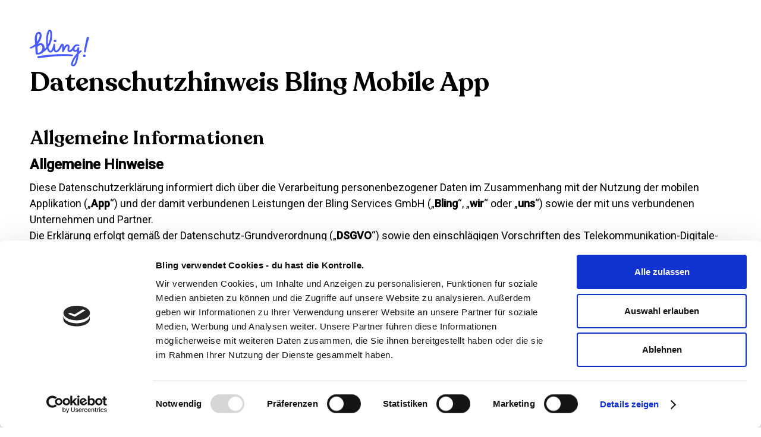

--- FILE ---
content_type: text/html
request_url: https://www.bling.de/datenschutz-app
body_size: 28869
content:
<!DOCTYPE html><!-- Last Published: Mon Nov 24 2025 16:19:09 GMT+0000 (Coordinated Universal Time) --><html data-wf-domain="www.bling.de" data-wf-page="65ce0066167f69298f262f24" data-wf-site="63bffa7892c6109982bb18af" data-wf-intellimize-customer-id="117848093" lang="de"><head><meta charset="utf-8"/><title>Datenschutz in der Bling App | Bling</title><meta content="Erfahre alles darüber, welche Daten wir bei deiner Nutzung der Bling-App speichern und wie wir sie verarbeiten. Wende dich bei Fragen an uns." name="description"/><meta content="Datenschutz in der Bling App | Bling" property="og:title"/><meta content="Erfahre alles darüber, welche Daten wir bei deiner Nutzung der Bling-App speichern und wie wir sie verarbeiten. Wende dich bei Fragen an uns." property="og:description"/><meta content="Datenschutz in der Bling App | Bling" property="twitter:title"/><meta content="Erfahre alles darüber, welche Daten wir bei deiner Nutzung der Bling-App speichern und wie wir sie verarbeiten. Wende dich bei Fragen an uns." property="twitter:description"/><meta property="og:type" content="website"/><meta content="summary_large_image" name="twitter:card"/><meta content="width=device-width, initial-scale=1" name="viewport"/><meta content="nLyhMwPYn_SlTYrKeUdB_p6xcRCNUqrs5wh_fj-AyRQ" name="google-site-verification"/><link href="https://cdn.prod.website-files.com/63bffa7892c6109982bb18af/css/staging-bling-4ke7fh2j7.webflow.shared.f16017e8f.min.css" rel="stylesheet" type="text/css"/><link href="https://fonts.googleapis.com" rel="preconnect"/><link href="https://fonts.gstatic.com" rel="preconnect" crossorigin="anonymous"/><script src="https://ajax.googleapis.com/ajax/libs/webfont/1.6.26/webfont.js" type="text/javascript"></script><script type="text/javascript">WebFont.load({  google: {    families: ["Inconsolata:400,700","Oswald:200,300,400,500,600,700","Roboto:300,regular,500"]  }});</script><script type="text/javascript">!function(o,c){var n=c.documentElement,t=" w-mod-";n.className+=t+"js",("ontouchstart"in o||o.DocumentTouch&&c instanceof DocumentTouch)&&(n.className+=t+"touch")}(window,document);</script><link href="https://cdn.prod.website-files.com/63bffa7892c6109982bb18af/642443a6da8d9aa6b97684ab_621a1d03b043f0fe19b8730f_Favicon_bling.png" rel="shortcut icon" type="image/x-icon"/><link href="https://cdn.prod.website-files.com/63bffa7892c6109982bb18af/6424438844c718b56be68f2e_621a1d20a757f94f78e41a3b_Webclip_bling.png" rel="apple-touch-icon"/><link href="https://www.bling.de/datenschutz-app" rel="canonical"/><style>.anti-flicker, .anti-flicker * {visibility: hidden !important; opacity: 0 !important;}</style><style>[data-wf-hidden-variation], [data-wf-hidden-variation] * {
        display: none !important;
      }</style><!-- Google Tag Manager -->
<script>(function(w,d,s,l,i){w[l]=w[l]||[];w[l].push({'gtm.start':
new Date().getTime(),event:'gtm.js'});var f=d.getElementsByTagName(s)[0],
j=d.createElement(s),dl=l!='dataLayer'?'&l='+l:'';j.async=true;j.src=
'https://www.googletagmanager.com/gtm.js?id='+i+dl;f.parentNode.insertBefore(j,f);
})(window,document,'script','dataLayer','GTM-MSWBH93');</script>
<!-- End Google Tag Manager -->

<!-- Google Ads -->
<script async src="https://www.googletagmanager.com/gtag/js?id=AW-321016388"></script>

<script>
  window.dataLayer = window.dataLayer || [];
  function gtag(){dataLayer.push(arguments);}
  gtag('js', new Date());

  gtag('config', 'AW-321016388');
</script>

<!-- End Google Ads -->

<!-- Google Search Console -->
<meta name="google-site-verification" content="nLyhMwPYn_SlTYrKeUdB_p6xcRCNUqrs5wh_fj-AyRQ" />
<!-- End Google Search Console -->

<!-- FB Domain verification -->
<meta name="facebook-domain-verification" content="xdv72l5i34bs8o93v09zltxni1g169" />
<!-- End FB Domain verification  -->


<script>
function count_session() {
  const VISIT_COUNT_KEY = 'bling_visit_count';
  const SESSION_FLAG_KEY = 'bling_session_counted';
  let count;

  if (!sessionStorage.getItem(SESSION_FLAG_KEY)) {
    // New session - count up
    count = parseInt(localStorage.getItem(VISIT_COUNT_KEY) || '0', 10);
    count += 1;
    localStorage.setItem(VISIT_COUNT_KEY, count.toString());
    sessionStorage.setItem(SESSION_FLAG_KEY, 'true');
    console.log('Neue Session erkannt. Besuch #', count);
    window.blingVisitCount = count;
  } else {
    // Session already counted
    window.blingVisitCount = parseInt(localStorage.getItem(VISIT_COUNT_KEY) || '0', 10);
  }
  
  if (count == 3) {
      console.log('🎉 Dritter Besuch erkannt – Popup angezeigt!');
      $('#discount-popup').fadeIn();
      console.log('🎉 Dritter Besuch erkannt – Popup angezeigt!');
  }
  
};
  
  count_session();
</script>

<script>
  function appendQueryParams() {

    const params = new URLSearchParams(window.location.search);
    if (!params.toString()) return; 

    const links = document.querySelectorAll('a[href*="https://start.bling.de/"]');

    links.forEach(link => {
      const url = new URL(link.href);

      for (const [key, value] of params.entries()) {
        if (!url.searchParams.has(key)) {
          url.searchParams.set(key, value);
        }
      }

      link.href = url.toString();
    });
  };
  appendQueryParams();
</script>

<!-- Swiper CSS -->
<link rel="stylesheet" href="https://unpkg.com/swiper@7/swiper-bundle.min.css"><link rel="alternate" hreflang="de" href="https://www.bling.de/datenschutz-app"/>
<link rel="alternate" hreflang="en" href="https://www.bling.de/en/datenschutz-app"/>
<link rel="alternate" hreflang="x-default" href="https://www.bling.de/datenschutz-app"/></head><body class="body-legacy"><div class="section-2 legal"><div class="container-2 w-container"><img src="https://bling.de/cdn-cgi/image/format=avif,quality=90/https://cdn.prod.website-files.com/63bffa7892c6109982bb18af/63bffc08525288f73e5aa454_logo_blue.svg" loading="lazy" width="100" alt="" class="margin-bottom-15"/><div class="legal-text agb-datenschutz w-richtext"><h2><strong>Datenschutzhinweis Bling Mobile App</strong></h2><h3><strong><br/>Allgemeine Informationen</strong></h3><h4><strong>Allgemeine Hinweise</strong></h4><p>Diese Datenschutzerklärung informiert dich über die Verarbeitung personenbezogener Daten im Zusammenhang mit der Nutzung der mobilen Applikation („<strong>App</strong>“) und der damit verbundenen Leistungen der Bling Services GmbH („<strong>Bling</strong>“, „<strong>wir</strong>“ oder „<strong>uns</strong>“) sowie der mit uns verbundenen Unternehmen und Partner.</p><p>Die Erklärung erfolgt gemäß der Datenschutz-Grundverordnung („<strong>DSGVO</strong>“) sowie den einschlägigen Vorschriften des Telekommunikation-Digitale-Dienste-Datenschutz-Gesetzes („<strong>TDDDG</strong>“).</p><p>Bitte lies dir diese Datenschutzerklärung sorgfältig durch. Wenn du Fragen hast, kannst du dich jederzeit an uns wenden</p><p>‍</p><h4><strong>Verantwortliche Stelle</strong></h4><p>Verantwortlich für die Verarbeitung personenbezogener Daten im Sinne der DSGVO ist:</p><p>‍</p><p><strong>Bling Services GmbH<br/></strong>Urbanstraße 71<br/>10967 Berlin. </p><p>‍</p><p>Gesetzlich vertreten werden wir durch Nils Feigenwinter und Leon Stephan. </p><p>Bei bestimmten Verarbeitungen (insb. für E-Geld-Konten, Karten und Identitätsprüfung) arbeiten wir mit Partnerunternehmen wie der Treezor SAS als gemeinsam oder eigenständig Verantwortliche zusammen. Näheres dazu findest du in den jeweiligen Abschnitten.</p><p>‍</p><h4><strong>Datenschutzbeauftragter und Ansprechpartner</strong></h4><p>Möchtest Du uns zum Thema Datenschutz erreichen, schreib uns an <a href="/cdn-cgi/l/email-protection" class="__cf_email__" data-cfemail="7e1a1f0a1b100d1d160b0a043e1c121710191d1f0c1a501a1b">[email&#160;protected]</a>. </p><p>Unser Datenschutzbeauftragter ist über die heyData GmbH, Schützenstraße 5, 10117 Berlin, <a href="https://www.heydata.eu">www.heydata.eu</a>, E-Mail: <a href="/cdn-cgi/l/email-protection" class="__cf_email__" data-cfemail="11757065747f62727964656b51797468757065703f7464">[email&#160;protected]</a> erreichbar.</p><p>‍</p><h4><strong>Umfang der Datenverarbeitung, Verarbeitungszwecke und Rechtsgrundlagen</strong></h4><p>Den Umfang der Verarbeitung der Daten, Verarbeitungszwecke und Rechtsgrundlagen führen wir im Detail weiter unten aus. Als Rechtsgrundlage für eine Datenverarbeitung kommen grundsätzlich die folgenden in Betracht:<br/>‍</p><ul role="list"><li>Art. 6 Abs. 1 S. 1 lit. a DSGVO dient uns als Rechtsgrundlage für Verarbeitungsvorgänge, für die wir eine Einwilligung einholen.<br/>‍</li></ul><ul role="list"><li>Art. 6 Abs. 1 S. 1 lit. b DSGVO ist die Rechtsgrundlage, soweit die Verarbeitung personenbezogener Daten zur Erfüllung eines Vertrages erforderlich ist, z.B. wenn ein/e Nutzer:in von uns ein Produkt erwirbt oder wir für ihn eine Leistung ausführen. Diese Rechtsgrundlage gilt auch für Verarbeitungen, die für vorvertragliche Maßnahmen erforderlich sind, etwa bei Anfragen zu unseren Produkten oder Leistungen.<br/>‍</li><li>Art. 6 Abs. 1 S. 1 lit. c DSGVO findet Anwendung, wenn wir mit der Verarbeitung personenbezogener Daten eine rechtliche Verpflichtung erfüllen, wie es z.B. im Steuerrecht der Fall sein kann.<br/>‍</li><li>Art. 6 Abs. 1 S. 1 lit. f DSGVO dient als Rechtsgrundlage, wenn wir uns zur Verarbeitung personenbezogener Daten auf berechtigte Interessen berufen können, z.B. für Cookies, die für den technischen Betrieb unserer App erforderlich sind.<br/>‍</li></ul><h4><strong>Datenverarbeitung außerhalb des EWR</strong></h4><p>Soweit wir Daten an Dienstleister oder sonstige Dritte außerhalb des EWR übermitteln, garantieren die Sicherheit der Daten bei der Weitergabe, soweit (z.B. für Großbritannien, Kanada und Israel) vorhanden, Angemessenheitsbeschlüsse der EU-Kommission (Art. 45 Ab. 3 DSGVO).</p><p>Wenn kein Angemessenheitsbeschluss existiert, sind Rechtsgrundlage für die Datenweitergabe im Regelfall, also soweit wir keinen abweichenden Hinweis geben, Standardvertragsklauseln. Diese sind ein von der EU-Kommission verabschiedetes Regelwerk und Teil des Vertrags mit dem jeweiligen Dritten. Nach Art. 46 Abs. 2 lit. b DSGVO gewährleisten sie die Sicherheit der Datenweitergabe. Viele der Anbieter haben über die Standardvertragsklauseln hinausgehende vertragliche Garantien abgegeben, die die Daten über die Standardvertragsklauseln hinaus schützen. Das sind z.B. Garantien hinsichtlich der Verschlüsselung der Daten oder hinsichtlich einer Pflicht des Dritten zum Hinweis an Betroffene, wenn Strafverfolgungsorgane auf Daten zugreifen wollen.</p><p>Sofern wir Daten in die USA übermitteln, stützen wir diese Datenweitergabe für unter dem “Data Privacy Framework” zertifizierte Unternehmen auf den vorgenannten Angemessenheitsbeschluss und für alle anderen Unternehmen auf Standardvertragsklauseln.</p><p>‍</p><h4><strong>Speicherdauer</strong></h4><p>Sofern nicht im Rahmen dieser Datenschutzerklärung ausdrücklich angegeben, werden die bei uns gespeicherten Daten gelöscht, sobald sie für ihre Zweckbestimmung nicht mehr erforderlich sind und der Löschung keine gesetzlichen Aufbewahrungspflichten entgegenstehen. Sofern die Daten nicht gelöscht werden, weil sie für andere und gesetzlich zulässige Zwecke erforderlich sind, wird ihre Verarbeitung eingeschränkt, d.h. die Daten werden gesperrt und nicht für andere Zwecke verarbeitet. Das gilt z.B. für Daten, die wir aus handels- oder steuerrechtlichen Gründen aufbewahren müssen.</p><p>‍</p><h4><strong>Rechte der Betroffenen</strong></h4><p>Betroffene haben gegenüber uns folgende Rechte hinsichtlich der sie betreffenden personenbezogenen Daten:</p><p>‍</p><ul role="list"><li><strong>Recht auf Auskunft: <br/>‍</strong>Du hast das Recht, jederzeit von uns unentgeltliche Auskunft über die zu Deiner Person gespeicherten personenbezogenen Daten sowie eine Kopie dieser Daten nach Maßgabe der gesetzlichen Bestimmungen zu erhalten.<br/>‍</li></ul><ul role="list"><li><strong>Recht auf Berichtigung oder Löschung:<br/>‍</strong>Du hast das Recht, die Berichtigung Dich betreffender unrichtiger personenbezogener Daten zu verlangen. Ferner steht Dir das Recht zu, unter Berücksichtigung der Zwecke der Verarbeitung, die Vervollständigung unvollständiger personenbezogener Daten zu verlangen.<br/>Du hast das Recht, von uns zu verlangen, dass die personenbezogenen Daten, die Dich betreffen, unverzüglich gelöscht werden, wenn einer der gesetzlich vorgesehenen Gründe zutrifft und soweit die Verarbeitung bzw. Speicherung nicht erforderlich ist.<br/>‍</li></ul><ul role="list"><li><strong>Recht auf Einschränkung der Verarbeitung:<br/>‍</strong>Du hast das Recht, von uns die Einschränkung der Verarbeitung zu verlangen, wenn eine der gesetzlichen Voraussetzungen gegeben ist.<br/>‍</li></ul><ul role="list"><li><strong>Recht auf Widerspruch gegen die Verarbeitung</strong>:<br/>Du hast das Recht, aus Gründen, die sich aus Deiner besonderen Situation ergeben, jederzeit gegen die Verarbeitung Dich betreffender personenbezogener Daten, die aufgrund von Art. 6 Abs. 1 lit. e (Datenverarbeitung im öffentlichen Interesse) oder f (Datenverarbeitung auf Grundlage einer Interessenabwägung) DSGVO erfolgt, Widerspruch einzulegen. Dies gilt auch für ein auf diese Bestimmungen gestütztes Profiling im Sinne von Art. 4 Nr. 4 DSGVO. Legst Du Widerspruch ein, werden wir Deine personenbezogenen Daten nicht mehr verarbeiten, es sei denn, wir können zwingende berechtigte Gründe für die Verarbeitung nachweisen, die Deinen Interessen, Rechten und Freiheiten überwiegen, oder die Verarbeitung dient der Geltendmachung, Ausübung oder Verteidigung von Rechtsansprüchen. In Einzelfällen verarbeiten wir personenbezogene Daten, um Direktwerbung zu betreiben. Du kannst jederzeit Widerspruch gegen die Verarbeitung der personenbezogenen Daten zum Zwecke derartiger Werbung einlegen. Dies gilt auch für das Profiling, soweit es mit solcher Direktwerbung in Verbindung steht. Widersprichst Du uns gegenüber der Verarbeitung für Zwecke der Direktwerbung, so werden wir die personenbezogenen Daten nicht mehr für diese Zwecke verarbeiten. Zudem hast Du das Recht, aus Gründen, die sich aus Deiner besonderen Situation ergeben, gegen die Dich betreffende Verarbeitung personenbezogener Daten, die bei uns zu wissenschaftlichen oder historischen Forschungszwecken oder zu statistischen Zwecken gemäß Art. 89 Abs. 1 DSGVO erfolgen, Widerspruch einzulegen, es sei denn, eine solche Verarbeitung ist zur Erfüllung einer im öffentlichen Interesse liegenden Aufgabe erforderlich. Dir steht es frei, im Zusammenhang mit der Nutzung von Diensten der Informationsgesellschaft, ungeachtet der Richtlinie 2002/58/EG, Dein Widerspruchsrecht mittels automatisierter Verfahren auszuüben, bei denen technische Spezifikationen verwendet werden.<br/>‍</li></ul><ul role="list"><li><strong>Recht auf Datenübertragbarkeit:<br/>‍</strong>Du hast das Recht, die Dich betreffenden personenbezogenen Daten, die Du uns bereitgestellt hast, in einem strukturierten, gängigen und maschinenlesbaren Format zu erhalten. Weiterhin hast Du das Recht, diese Daten einem anderen Verantwortlichen ohne Behinderung durch uns, dem die personenbezogenen Daten bereitgestellt wurden, zu übermitteln, sofern die Verarbeitung auf der Einwilligung gemäß Art. 6 Abs. 1 lit. a DSGVO oder Art. 9 Abs. 2 lit. a DSGVO oder auf einem Vertrag gemäß Art. 6 Abs. 1 lit. b DSGVO beruht und die Verarbeitung mithilfe automatisierter Verfahren erfolgt, sofern die Verarbeitung nicht für die Wahrnehmung einer Aufgabe erforderlich ist, die im öffentlichen Interesse liegt oder in Ausübung öffentlicher Gewalt erfolgt, die uns übertragen wurde. Zudem hast Du bei der Ausübung Deines Rechts auf Datenübertragbarkeit gemäß Art. 20 Abs. 1 DSGVO das Recht, zu erwirken, dass die personen bezogenen Daten direkt von einem Verantwortlichen an einen anderen Verantwortlichen übermittelt werden, soweit dies technisch machbar ist und sofern hiervon nicht die Rechte und Freiheiten anderer Personenbeeinträchtigt werden.<br/>‍</li></ul><ul role="list"><li><strong>Recht, eine erteilte Einwilligung jederzeit zu widerrufen</strong>:<br/>Du hast das Recht, Deine Einwilligung zur Verarbeitung personenbezogener Daten jederzeit, mit Wirkung für die Zukunft, zu widerrufen.<br/>‍</li></ul><p>Betroffene haben zudem das Recht, sich bei einer Datenschutz-Aufsichtsbehörde über die Verarbeitung ihrer personenbezogenen Daten zu beschweren. Zuständige Aufsichtsbehörde: Landesbeauftragte für den Datenschutz und die Informationsfreiheit Berlin <a href="https://www.datenschutz-berlin.de">https://www.datenschutz-berlin.de</a>.</p><p>‍</p><h4><strong>Pflicht zur Bereitstellung von Daten</strong></h4><p>Kunden, Interessenten oder Dritte müssen uns im Rahmen einer Geschäftsbeziehung oder sonstigen Beziehung nur diejenigen personenbezogenen Daten bereitstellen, die für die Begründung, Durchführung und Beendigung der Geschäftsbeziehung oder sonstigen Beziehung erforderlich sind oder zu deren Erhebung wir gesetzlich verpflichtet sind. Ohne diese Daten werden wir in der Regel den Abschluss eines Vertrages oder die Bereitstellung einer Leistung ablehnen müssen oder einen bestehenden Vertrag oder sonstige Beziehung nicht mehr durchführen können.</p><p>Pflichtangaben sind als solche gekennzeichnet.</p><p>‍</p><h4><strong>Keine automatische Entscheidungsfindung im Einzelfall</strong></h4><p>Zur Begründung und Durchführung einer Geschäftsbeziehung oder sonstigen Beziehung nutzen wir grundsätzlich keine vollautomatisierte Entscheidungsfindung gemäß Artikel 22 DSGVO. Sollten wir diese Verfahren in Einzelfällen einsetzen, werden wir hierüber gesondert informieren, sofern dies gesetzlich vorgegeben ist.</p><p>‍<br/>‍</p><h3><strong>Vertragsverhältnis, Nutzergruppen und Rollen</strong></h3><p>Die Bling App richtet sich an Familien mit Kindern. Die Nutzung der App erfordert die Einrichtung eines/einer erwachsenen Hauptnutzer:in („<strong>Admin-Nutzer:in</strong>“) sowie ggf. eines oder mehrerer zum/zur Admin-Nutzer:in zugeordneter Kinder-Nutzer:in (“<strong>Kinder-Nutzer:in</strong>”). Darüber hinaus können weitere volljährige Nutzer:innen („<strong>Partner-Nutzer:in</strong>“) mit einem Kinder-Account verknüpft werden. Das Vertragsverhältnis kommt ausschließlich zwischen Bling und dem/der Admin-Nutzer:in bzw. Bling und dem/der Partner-Nutzer:in zustande. Die App darf von Kindern ausschließlich unter elterlicher Aufsicht genutzt werden.</p><p>‍</p><ul role="list"><li><strong>Admin-Nutzer:in</strong>: Volljährige Person, die das Vertragsverhältnis mit Bling eingeht. Meistens ein erziehungsberechtigter Elternteil.<br/>‍</li><li><strong>Partner-Nutzer:in</strong>: Weitere volljährige Personen (z. B. zweiter Elternteil), die Zugriff auf ein Kinderkonto erhalten. Diese haben ein eigenes Vertragsverhältnis mit Bling.<br/>‍</li><li><strong>Kinder-Nutzer:in</strong>: Minderjährige Personen (zwischen 7 und 18 Jahren), für die ein Kinderkonto in der App eingerichtet wird. Die App richtet sich ausdrücklich auch an Kinder unter 16 Jahren. Die Verarbeitung ihrer Daten erfolgt ausschließlich über die Zustimmung der sorgeberechtigten Elternteile.</li></ul><p>Die Verarbeitung personenbezogener Daten erfolgt jeweils auf Grundlage des Nutzungsverhältnisses mit dem/der Admin-Nutzer:in bzw. durch die Zustimmung der Elternteile, wenn Kinderkonten genutzt werden.</p><p>‍<br/>‍</p><h3><strong>Verarbeitung personenbezogener Daten von Minderjähriger (Kinder-Account)</strong></h3><p>Die Nutzung der App durch Kinder erfordert einen Kinder-Account, der durch den/die Admin-Nutzer:in eingerichtet wird. Die App darf von Kindern nur in Begleitung ihrer Eltern genutzt werden. Die Daten des Kindes werden über den Admin-Account verwaltet.</p><p>Wenn Du als Admin-Nutzer:in auch erziehungsberechtigt für das Kind bist, erklärst du mit der Zustimmung zu dieser Datenschutzerklärung auch deine Zustimmung zur Verarbeitung der personenbezogenen Daten deines Kindes. Bist du nicht selbst erziehungsberechtigt, sondern der andere Elternteil übernimmt diese Rolle, so erfolgt die Zustimmung durch den Partner-Nutzer, sobald dieser dem Kinder-Account beitritt und der Datenschutzerklärung zustimmt.</p><p>‍</p><p><strong>Verarbeitete Daten des Kindes</strong></p><p>Im Rahmen der Nutzung des Kinder-Accounts können folgende personenbezogene Daten des Kindes verarbeitet werden:</p><ul role="list"><li>Vor- und Nachname des Kindes</li><li>Geburtsdatum, Geburtsort und Staatsangehörigkeit</li><li>Geschlecht</li><li>Adresse</li><li>Telefonnummer und E-Mail-Adresse (sofern angegeben)</li><li>Geräteinformationen (z. B. zur Nutzung der App)</li><li>App-Zugriffe und Nutzungsverhalten (z. B. für das Bonusprogramm)</li><li>Kartennutzung (z. B. Transaktionsdaten, Limits)</li></ul><p>Die Daten werden ausschließlich zur Nutzung der App sowie zur Verwaltung der verbundenen Funktionen (z. B. Karte, Kontoverwaltung, Belohnungssystem) verarbeitet.</p><p>‍</p><p><strong>Rechtsgrundlagen der Verarbeitung</strong></p><ul role="list"><li><strong>Art. 6 Abs. 1 lit. b DSGVO</strong> – Verarbeitung zur Durchführung vorvertraglicher Maßnahmen und zur Erfüllung des Vertrags zwischen dem/der Admin-Nutzer:in und Treezor bzw. Bling.<br/><br/></li><li><strong>Art. 6 Abs. 1 lit. a DSGVO i. V. m. Art. 8 DSGVO</strong> – Einwilligung des/der Erziehungsberechtigten zur Verarbeitung der personenbezogenen Daten des Kindes.<br/>‍</li></ul><p><strong>Hinweise zur Einwilligung bei Minderjährigen</strong></p><p>Nach Art. 8 DSGVO ist für die datenschutzrechtliche Einwilligung eines Kindes unter 16 Jahren die Zustimmung eines Erziehungsberechtigten erforderlich. Wir stellen durch entsprechende Einbindung der erziehungsberechtigten Person(en) bei der Einrichtung des Kinder-Accounts sicher, dass eine wirksame Einwilligung vorliegt.</p><p>‍<br/>‍</p><h3><strong>Datenverarbeitung in der App</strong></h3><h4><strong>Hinweis für Nutzer:innen aus Deutschland</strong>														</h4><p>Unsere App speichert Informationen in der Endeinrichtung von Nutzer:innen (z.B. Cookies) oder greift auf Informationen zu, die bereits in der Endeinrichtung gespeichert sind (z.B. IP-Adressen). Welche Informationen dies im Einzelnen sind, ist den folgenden Abschnitten zu entnehmen.<br/>‍</p><p>Diese Speicherung und dieser Zugriff erfolgt auf Grundlage der folgenden Bestimmungen:<br/>‍</p><ul role="list"><li>Soweit diese Speicherung oder dieser Zugriff unbedingt erforderlich ist, damit wir den von Nutzer:innen ausdrücklich gewünschten Dienst unserer App zur Verfügung stellen (z.B. zur Zurverfügungstellung von Kommunikationsmöglichkeiten oder zur Sicherstellung der IT-Sicherheit), erfolgt sie auf Grundlage von § 25 Abs. 2 Nr. 2 TDDDG.<br/>‍</li><li>Im Übrigen erfolgt diese Speicherung oder dieser Zugriff auf Grundlage der Einwilligung der Nutzer:innen (§ 25 Abs. 1 TTDSG).<br/>‍</li></ul><p>Die nachgelagerte Datenverarbeitung erfolgt nach Maßgabe der folgenden Abschnitte und auf Grundlage der Vorschriften der DSGVO gemäß den Angaben im Abschnitt ‘Umfang der Datenverarbeitung, Verarbeitungszwecke und Rechtsgrundlagen’.</p><p>‍</p><h4><strong>Datenverarbeitung zur Nutzung Dienste Dritter</strong></h4><p>‍</p><p><strong>“Bling Karte” in Zusammenarbeit mit Treezor</strong></p><p>‍</p><p>Zur Bereitstellung der Produkte Bling Taschengeldkarte und Bling Elternkarte arbeiten wir eng mit unserem Kooperationspartner, der <strong>Treezor SAS</strong> (“<strong>Treezor</strong>”) zusammen. Für die Nutzung der Bling-Karte ist die Eröffnung eines E-Geld-Kontos (“<strong>Wallet</strong>”) erforderlich. Dieses erfolgt über <strong>Treezor.</strong></p><p>Treezor ist Teil der <strong>Société Générale </strong>Gruppe. Treezor ist ein von der französischen Bankenaufsicht (ACPR) beaufsichtigtes E-Geld-Institut und stellt die E-Geld-Konten sowie die dazugehörige IBAN und Prepaid-Kreditkarte zur Verfügung. Bling ist als E-Geld-Distributor von Treezor bei der französischen Finanzaufsicht registriert.</p><p>Zur Nutzung dieser Produkte im Rahmen eines Abonnements musst Du den AGBs von Treezor zustimmen. Alle Daten, welche wir von Dir im Rahmen der Registrierung für die Nutzung der App erheben und welche gleichzeitig der Durchführung des Kundenvertrags mit der Treezor dienen, leiten wir an Treezor weiter. Weitere Informationen dazu findest Du in unseren AGB und den AGB von Treezor.</p><p>‍</p><p><strong>Anbieter</strong></p><p><strong>Treezor SAS</strong>, Siren 807 465 059, 33 avenue de Wagram, 75017 Paris, Frankreich, https://www.treezor.com/de</p><p>‍</p><p><strong>Zweck Verarbeitung</strong></p><p>Bereitstellung der Treezor Services über die App</p><p>‍</p><p><strong>Rechtsgrundlage</strong></p><p>Vertragserfüllung und Durchführung vorvertraglicher Maßnahmen (Art. 6 Abs. 1 S. 1 lit. b DSGVO). Treezor benötigt Deine Daten, um den mit Dir geschlossenen Zahlungsdiensterahmenvertrag zu erfüllen. Erst die Durchführung der Kundenverträge in unserem Auftrag durch die Treezor führt dazu, dass wir unseren mit Dir geschlossenen Vertrag über die App erfüllen können.</p><p>‍</p><p><strong>Gemeinsame Verantwortlichkeit nach Art 26 DSGVO</strong></p><p>Für bestimmte Verarbeitungsvorgänge legen Treezor und Bling gemeinsam die Zwecke und Mittel der Verarbeitung der Daten fest. Hierfür haben wir mit Treezor einen Vertrag über die gemeinsame Verantwortlichkeit für die Datenverarbeitung im Sinne des Art.26 DSGVO geschlossen. In diesem ist unter anderem festgehalten, dass Du alle Deine Rechte in Bezug auf die Verarbeitung Deiner Daten gegenüber uns und Treezor geltend machen kannst. Weitere Informationen dazu findest Du in unseren AGB und den AGB von Treezor.</p><p>Treezor ist ein Unternehmen der Société Générale Gruppe. So werden diese Daten insbesondere zur Einhaltung der verschiedenen geltenden rechtlichen und regulatorischen Verpflichtungen, zur Einhaltung der Politik der Gruppe im Hinblick auf die Bekämpfung von Geldwäsche, Betrug und Terrorismusfinanzierung und zur Verfolgung unserer berechtigten Interessen wie der Aufdeckung und Bekämpfung von Betrug, Forschungs- und Entwicklungstätigkeiten (insbesondere zu den Themen Compliance, Risiken und Kommunikation und Werbung) weitergegeben. </p><p>Treezor teilt Informationen mit Lieferanten und Dienstleistern, die mit Treezor zusammenarbeiten, insbesondere für die Durchführung verschiedener Zahlungsvorgänge, für die Überprüfung der Identität und der Konformität der Kundendatei, um uns verschiedene technische Infrastrukturen zur Verfügung zu stellen und deren Systeme zu hosten, für die Verwaltung der Kundenbeziehung und um den Nutzer:innen einen Support-Service anzubieten und um verschiedene Umfragen und Studien durchzuführen. Diese Partner müssen sich an die Vertraulichkeitsverpflichtungen gemäß dieser Datenschutzrichtlinie und den Verträgen, die Treezor mit ihnen unterzeichnet hat, halten. </p><p>Weitergabe von Daten an Finanzbehörden, Justiz- oder Staatsbehörden, öffentliche Einrichtungen erfolgt im Rahmen der gesetzlich geltenden Vorschriften. </p><p>Ein Datenaustausch mit Mitgliedern bestimmter reglementierter Berufsgruppen wie Rechtsanwälten, Notaren, Wirtschaftsprüfern erfolgt, wenn er unter bestimmten Umständen erforderlich ist. Zum Beispiel während eines Rechtsstreits oder eines Audits und im Rahmen der geltenden Vorschriften. </p><p>Eine Datenweitergabe an weitere Partner von Treezor erfolgt nur dann, wenn Sie mit diesen eine vertragliche Beziehung eingegangen sind oder eingehen werden, nach zusätzlicher Information und auf der Grundlage Ihrer ausdrücklichen Zustimmung. Diese Partner müssen die Verpflichtungen zum Schutz personenbezogener Daten gemäß den geltenden Vorschriften und den Verträgen, die Treezor mit ihnen unterzeichnet hat, einhalten. </p><p>‍</p><p><strong>Datenschutzerklärung</strong></p><p>Für weitere Informationen über die Datenschutzpolitik von Treezor: <a href="https://www.treezor.com/en/privacy-policy/">https://www.treezor.com/en/privacy-policy/</a></p><p>‍</p><p>‍</p><p><strong>“Sparbaum” in Zusammenarbeit mit Evergreen</strong></p><p>‍</p><p>Innerhalb der App können Eltern ein Depot bei DAB BNP Paribas eröffnen und über den Vermögensverwalter Evergreen GmbH in einen nachhaltigen Sparplan investieren. In diesem Zusammenhang kooperieren Bling und die Evergreen GmbH (“<strong>Evergreen</strong>”), um die Dienstleistungen von Evergreen über die Bling-Plattform anzubieten, die es den Kunden ermöglichen soll, das von Evergreen verwaltete Vermögen einzusehen und zu kontrollieren (&quot;Vermögensverwalter&quot;). Kunden, die das entsprechende Angebot von Evergreen in Anspruch nehmen möchten, gehen aus regulatorischen Gründen eine direkte Geschäftsbeziehung mit Evergreen als Finanzportfolioverwalter ein. In diesem Zusammenhang können nur Erwachsene, d. h. die Eltern selbst oder volljährige natürliche Personen, ein Wertpapierdepot eröffnen. Bling ist nicht an der Erbringung von Finanzdienstleistungen beteiligt. </p><p>Alle Daten, welche wir von Dir im Rahmen der Registrierung für die Nutzung der App erheben und welche gleichzeitig der Durchführung des Vermögensverwaltervertrags mit Evergreen dienen, leiten wir an Evergreen und die DAB BNP Paribas weiter. Weitere Informationen dazu findest Du in unseren AGB und im Vermögensverwaltervertrag mit Evergreen.</p><p>Evergreen und Bling handeln in gemeinsamer datenschutzrechtlicher Verantwortlichkeit. Hierfür haben wir mit Evergreen einen Vertrag über die gemeinsame Verantwortlichkeit für die Datenverarbeitung im Sinne des Art. 26 DSGVO geschlossen. In diesem ist unter anderem festgehalten, dass Du alle Deine Rechte in Bezug auf die Verarbeitung Deiner Daten gegenüber uns und Evergreen geltend machen kannst.</p><p>‍</p><p><strong>Anbieter</strong></p><p><strong>Evergreen GmbH</strong>, Nikolaistraße 28-32, 04109 Leipzig, Deutschland, https://www.evergreen.de/</p><p>‍</p><p><strong>Zweck Verarbeitung</strong></p><p>Bereitstellung der Evergreen Services über die App</p><p>‍</p><p><strong>Rechtsgrundlage</strong></p><p>Die Rechtsgrundlage für die Übermittlung personenbezogener Daten an Evergreen ist Art. 6 Abs. 1 lit. b DSGVO, da dies für den Abschluss des Investmentvertrages erforderlich ist. </p><p><br/>‍</p><p><strong>“Bling Insurance” in Zusammenarbeit mit Bling Insurance</strong></p><p>‍</p><p>Erwachsene Nutzer:innen können über die App einen Versicherungs-Bedarfscheck durchführen, ein Maklerverhältnis mit der <strong>Bling Insurance GmbH</strong> (Urbanstr. 71, 10967 Berlin; “<strong>Bling Insurance</strong>”) digital abschließen, bestehende Versicherungen digital hochladen und verwalten, sowie einen Beratungstermin mit einem Versicherungsberater der Bling Insurance buchen oder über ein Kontaktformular einen Termin anfragen. Die eigentliche Versicherungsberatung und Vermittlung erfolgt ausschließlich durch die Bling Insurance, einem zugelassenen und eingetragenen Versicherungsmakler. Die Bling Insurance ist ein zugelassener und eingetragener Versicherungsmakler. Bling stellt hierfür lediglich die technische Infrastruktur zur Verfügung und ist nicht in die inhaltliche Beratung eingebunden.</p><p>‍</p><p>Zum Zwecke der Buchung eines Beratungstermins und der Durchführung des Bedarfschecks über die App werden folgende Daten an die Bling Insurance übermittelt:</p><p>‍</p><ul role="list"><li>Stammdaten (Vornamen, Nachname, Geburtstag, Geschlecht)</li><li>Kontaktdaten (Straße, Hausnummer, PLZ, Ort, Land, E-Mail, Handynummer)</li><li>Daten aus dem Bedarfscheck, insbesondere Angaben zum familiären und beruflichen Umfeld sowie zur finanziellen Situation, sofern ein Beratungswunsch oder -bedarf erkennbar ist.</li><li>Gegebenenfalls Daten im Zusammenhang mit dem digitalen Abschluss der Maklervollmacht oder Maklervereinbarung sowie mit erteilten Einwilligungen</li></ul><p>‍</p><p>Außerdem können Analysedaten hinsichtlich des Nutzerverhaltens in der App und Versicherungsvertragsabschlüssen miteinander ausgetauscht, gemeinsam ausgewertet und analysiert werden, z. B. zur Optimierung der Angebotsdarstellung und Beratungsqualität. Rechtsgrundlage für diese Verarbeitung ist Art. 6 Abs. 1 lit. f DSGVO.</p><p>‍</p><p>Die Verarbeitung der Daten erfolgt teilweise in gemeinsamer Verantwortung gemäß Art. 26 DSGVO und teilweise im Rahmen einer Auftragsverarbeitung gemäß Art. 28 DSGVO. In Fällen, in denen wir gemeinsam mit der Bling Insurance über die Zwecke und Mittel der Verarbeitung entscheiden, liegt eine gemeinsame Verantwortung vor. Ein entsprechender Vertrag zur gemeinsamen Verantwortung wurde abgeschlossen. In diesem ist unter anderem festgehalten, dass Du alle Deine Rechte in Bezug auf die Verarbeitung Deiner Daten gegenüber uns und der Bling Insurance geltend machen kannst. </p><p>In anderen Fällen handelt die Bling Services als Auftragsverarbeiter der Bling Insurance gemäß Art. 28 DSGVO. Auch hierzu besteht ein entsprechender Auftragsverarbeitungsvertrag.</p><p>Rechtsgrundlage für die Datenverarbeitung im Rahmen der App-Nutzung ist Art. 6 Abs. 1 lit. b DSGVO (Vertragsanbahnung bzw. Durchführung vorvertraglicher Maßnahmen). Die Weitergabe von Gesundheitsdaten oder die Übermittlung an den Maklerpool erfolgt ausschließlich auf Basis einer gesonderten Einwilligung gemäß Art. 6 Abs. 1 lit. a und Art. 9 Abs. 2 lit. a DSGVO. Du kannst eine Einwilligung jederzeit mit Wirkung für die Zukunft widerrufen.</p><p>Zur Buchung des Beratungstermins nutzt die Bling Insurance <strong>Demodesk</strong>. Demodesk ist dafür in die App von Bling eingebunden. Anbieter ist die <strong>Demodesk GmbH</strong> (Landwehrstraße 60-62, 80336 München, Deutschland; Datenschutzerklärung: <a href="https://demodesk.com/de/rechtliches/datenschutzerklaerung">https://demodesk.com/de/rechtliches/datenschutzerklaerung</a>)</p><p>Rechtsgrundlage ist ein Berechtigtes Interesse an einem effizienten Buchungssystem für die Beratungstermine (Art. 6 Abs. 1 S. 1 lit. f DSGVO). </p><p>Weitere Informationen, auch zur Einbindung von Drittanbietern, findest Du in der <a href="https://www.bling.de/datenschutz-insurance">Datenschutzerklärung der Bling Insurance GmbH</a>.</p><p>‍</p><p>‍</p><p><strong>“Bling Mobile” in Zusammenarbeit mit der Telekom</strong></p><p>‍</p><p>Erwachsene Nutzer:innen können über die App einen Mobilfunkvertrag mit der <strong>Telekom </strong>(<strong>Telekom Deutschland GmbH,</strong> Landgrabenweg 149, 53227 Bonn, Deutschland) abschließen. Zu diesem Zweck übermitteln wir die folgenden Daten an die Telekom: </p><p>‍</p><ul role="list"><li>Stammdaten (Vornamen, Nachname, Geburtstag, Geschlecht)</li><li>Kontaktdaten (Straße, Hausnummer, PLZ, Ort, Land, E-Mail, Handynummer)</li><li>Vertragsdaten (IBAN, BIC, Kontoinhaber, Bankname)<br/>‍</li></ul><p>Bling agiert in diesem Zusammenhang als Auftragsverarbeiter der Telekom gemäß Art. 28 DSGVO. Hierfür haben Bling und die Telekom einen Vertrag über die Verarbeitung der personenbezogenen Daten im Auftrag der Telekom geschlossen.</p><p>‍</p><p>Die Rechtsgrundlage für die Verarbeitung ist Art. 6 Abs. 1 lit. b) DSGVO, da die Verarbeitung für die Durchführung des Angebots erforderlich ist.</p><p>‍</p><p>‍</p><p><strong>“Bling Mobile-Anio Kooperation” in Zusammenarbeit mit Anio</strong></p><p>‍</p><p>Im Rahmen der gemeinsamen Vermarktung des Mobilfunktarifs „Bling Anio“ arbeiten Bling, die <strong>Anio GmbH</strong> und die <strong>Anio Mobile GmbH </strong>auf Grundlage eines Vertrags zur gemeinsamen Verantwortung gemäß Art. 26 DSGVO zusammen. Die gemeinsame Verarbeitung personenbezogener Daten erfolgt insbesondere</p><p>‍</p><ul role="list"><li>bei der Darstellung und Bewerbung des Tarifs „Bling Anio“ auf den Plattformen von Anio,</li><li>bei der Weiterleitung der Kundinnen und Kunden zur Bestellstrecke von Bling,</li><li>bei der Erfassung und Übermittlung von Daten im Zusammenhang mit Bestellungen von Anio-Produkten über die Plattformen von Bling,</li><li>sowie im Rahmen der Bestellabwicklung von Kombinationsprodukten (z. B. Anio-Smartwatch mit Mobilfunktarif).<br/>‍</li></ul><p>Dabei sind die Parteien für bestimmte Verarbeitungsschritte gemeinsam verantwortlich. Die wesentlichen Inhalte der Vereinbarung zur gemeinsamen Verantwortlichkeit wurden vertraglich geregelt. Dazu gehört insbesondere:<br/>‍</p><ul role="list"><li>Die Anio GmbH und die Anio Mobile GmbH sind verantwortlich für die technische Einbindung und die initiale Weiterleitung der Interessenten an die Bestellstrecke von Bling sowie die Übermittlung bestimmter vorvertraglicher Daten (z. B. Produktauswahl) an Bling.<br/>‍</li><li>Bling ist verantwortlich für die technische und inhaltliche Bereitstellung der Bestellstrecke, die Durchführung des Bestellprozesses und die Weitergabe der Daten an die Telekom Deutschland GmbH, welche für die Mobilfunkdienstleistung selbst verantwortlich ist.</li></ul><p>Die folgenden personenbezogenen Daten werden verarbeitet:<br/>‍</p><ul role="list"><li>Wenn ein Mobilfunktarif „Bling Anio“ über Anio gekauft wird: Kontaktdaten (z. B. Name, E-Mail-Adresse), vorvertragliche Informationen (z. B. Produktauswahl), technische Nutzungsdaten (z. B. Zeitstempel und IP-Adresse bei Weiterleitung).<br/>‍</li><li>Wenn Anio-Produkte über Bling gekauft werden: Kontaktdaten (z. B. Name, Adresse, E-Mail-Adresse), Bestelldaten (z. B. Produktauswahl, Menge, Versandinformationen), Zahlungs- und Rechnungsdaten (z. B. Zahlungsart, Rechnungsbetrag).</li></ul><p>Die Rechtsgrundlage für die Verarbeitung ist Art. 6 Abs. 1 lit. b) DSGVO, da die Verarbeitung für die Erfüllung eines Vertrags mit dem/der App-Nutzer:in erforderlich ist. <br/>‍</p><p>Betroffene Personen können ihre Rechte gemäß Art. 15 ff. DSGVO sowohl gegenüber Bling als auch gegenüber der Anio Mobile GmbH geltend machen. Die Parteien haben vereinbart, dass Anfragen von Betroffenen – soweit sie einen gemeinsam verantworteten Verarbeitungsvorgang betreffen – unverzüglich an die jeweils federführend zuständige Stelle weitergeleitet und in Abstimmung beantwortet werden.</p><p>‍<br/>‍</p><h4><strong>Herunterladen der App</strong></h4><p>Unsere App steht in ​Apple&#x27;s App Store und Google&#x27;s Play Store​ (nachfolgend &quot;<strong>Stores</strong>&quot;) zum Herunterladen bereit. Wenn Nutzer:innen die App herunterladen, werden die erforderlichen Informationen an die Stores übertragen, also insbesondere Nutzer:inname, E-Mail-Adresse und Kundennummer des Accounts, Zeitpunkt des Downloads, Zahlungsinformationen und die individuelle Gerätekennziffer. Auf diese Datenerhebung haben wir keinen Einfluss und sind nicht dafür verantwortlich. Wir verarbeiten die Daten nur, soweit es für das Herunterladen der mobilen App auf das mobile Endgerät des/der Nutzer:in notwendig ist.</p><p>‍</p><h4><strong>Hosting</strong></h4><p>Unsere App hosten die Anbieter</p><p>‍</p><ul role="list"><li><strong>MongoDB Inc</strong>., Building 2, Number One Ballsbridge, Shelbourne Rd, Ballsbridge, Dublin 4, Irland. Datenschutzerklärung: https://www.mongodb.com/legal/privacy/privacy-policy<br/>‍</li><li><strong>Amazon Web Services Germany GmbH,</strong> Domagkstr. 28, 80807 München. Datenschutzerklärung: https://aws.amazon.com/de/privacy/?nc1=f_pr</li></ul><p>in der EU. Die Anbieter verarbeiten dabei die über die App übermittelten personenbezogene Daten, z.B. auf Inhalts-, Nutzungs-, Meta-/Kommunikationsdaten oder Kontaktdaten. Es ist unser berechtigtes Interesse, eine App zur Verfügung zu stellen, so dass die Rechtsgrundlage der Datenverarbeitung Art. 6 Abs. 1 S. 1 lit. f DSGVO ist. Wir haben ein berechtigtes Interesse, ein modernes und kostengünstige Hostingumgebung zu unterhalten.</p><p>‍</p><h4><strong>Informatorische Nutzung der App</strong></h4><p>Wenn Nutzer:innen unsere App nutzen, erheben wir die Daten, die für uns technisch erforderlich sind, um Nutzer:innen die Funktionen unserer App anzubieten und die Stabilität und Sicherheit zu gewährleisten. Darin liegt unser berechtigtes Interesse, so dass Rechtsgrundlage Art. 6 Abs. 1 S. 1 lit. f DSGVO ist.</p><p>‍</p><p>Die insoweit verarbeiteten Daten sind:</p><p>‍</p><ul role="list"><li>IP-Adresse</li><li>Datum und Uhrzeit der Anfrage</li><li>Zeitzonendifferenz zur Greenwich Mean Time (GMT)</li><li>Inhalt der Anforderung (konkrete Seite)</li><li>Zugriffsstatus/HTTP-Statuscode</li><li>jeweils übertragene Datenmenge</li><li>Browser</li><li>Betriebssystem und dessen Oberfläche</li><li>Sprache und Version der Browsersoftware</li></ul><p>‍</p><h4><strong>Zugriff auf Funktionen oder Daten</strong></h4><p>Die App fragt den Zugriff des/der Nutzer:in zu Funktionen des Endgeräts oder auf Daten des Endgeräts an, um Funktionen der App ausführen zu können. Indem der/die Nutzer:in den Zugriff gestattet, erteilt er seine Einwilligung in die damit verbundene Datenverarbeitung, so dass Rechtsgrundlage Art. 6 Abs. 1 S. 1 lit. a DSGVO ist. Nutzer:innen können ihre Einwilligung jederzeit widerrufen, indem sie den Zugriff in den Einstellungen des Endgeräts beenden. Der Widerruf berührt nicht die Rechtmäßigkeit der Verarbeitung bis zum Widerruf.</p><p>‍</p><p>Die insoweit verarbeiteten Funktionen oder Daten sind</p><p>‍</p><ul role="list"><li>Kamera</li><li>Mikrofon</li><li>bestehende Fotoaufnahmen</li><li>Standort​</li></ul><p>‍</p><h4><strong>Datenverarbeitung zur Registrierung und Benutzer-Account Eröffnung</strong></h4><p>‍</p><p><strong>Registrierung in der App</strong></p><p>‍</p><p>In der App verarbeiten wir Daten, um dem/der Nutzer:in Funktionen der App zur Verfügung zu stellen. Rechtsgrundlage der Verarbeitung ist der mit dem/der Nutzer:in geschlossene Nutzungsvertrag über die App (Art. 6 Abs. 1 S. 1 lit. b DSGVO). </p><p>Die insoweit verarbeiteten Daten sind:</p><p>‍</p><p>Von Erwachsenen:</p><ul role="list"><li>Deinen Vor- und Nachnamen</li><li>Deine Adresse</li><li>Deine E-Mail-Adresse</li><li>Deine Mobilnummer</li><li>Deine Staatsangehörigkeit</li><li>Dein Geschlecht</li></ul><p>Darüber hinaus verarbeiten wir beim Registrierungsprozess und um Deinen Benutzer-Account in der App anzulegen die folgenden personenbezogenen Daten:</p><p>‍</p><ul role="list"><li>Verwendeter Browsertypen und Versionen</li><li>das vom zugreifenden System verwendete Betriebssystem,</li><li>die Internetseite, von welcher ein zugreifendes System auf unsere App gelangt (sogenannte Referrer),</li><li> die Unterwebseiten, welche über ein zugreifendes System auf unserer App angesteuert werden,</li><li>das Datum und die Uhrzeit eines Zugriffs auf die App,</li><li>den Ort des Zugriffs auf die App als Ausfüllhilfe für Adressvorschläge,</li><li>eine Internet-Protokoll-Adresse (IP-Adresse),</li><li>der Internet-Service-Provider des zugreifenden Systems.</li></ul><p>‍</p><p><strong>Verifizierung bei Registrierung</strong></p><p>‍</p><p>Für die Eröffnung eines Nutzerprofils in der App musst Du Dich als Elternteil zunächst mit Deiner Mobilnummer registrieren. In Zusammenarbeit mit <strong>Twilio</strong> (<strong>Twilio Germany GmbH,</strong> Rosenheimer Str. 143C, 81671 München; Datenschutzerklärung: <a href="https://www.twilio.com/legal/privacy">https://www.twilio.com/legal/privacy</a>) schicken wir Dir eine SMS mit einem Verifizierungscode an die von Dir angegebene Mobilnummer. Indem Du den SMS Code beim Registrierungsprozess verwendest, bestätigst Du, dass Du der Inhaber der angegebenen Mobilnummer bist und nicht eine unberechtigte Person Deine Mobilnummer missbraucht (Multi-Factor-Authentication).</p><p>‍</p><p>Die insoweit verarbeiteten Daten sind:</p><ul role="list"><li>Den Zeitpunkt des Versands der SMS</li><li>Den Zeitpunkt der Eingabe der SMS</li><li>Deine Mobilfunknummer</li></ul><p>Die Verarbeitung erfolgt zur Vertragserfüllung und Durchführung vorvertraglicher Maßnahmen (Art. 6 Abs. 1 S. 1 lit. b. DSGVO).</p><p>‍</p><p><strong>Versenden einer Bestätigungs-E-Mail</strong></p><p>‍</p><p>Wenn Du Dich als Elternteil für die Eröffnung eines Nutzerprofils in der App mit Deiner E-Mail-Adresse registrierst, schicken wir Dir eine E-Mail an die von Dir angegebene Adresse mit einem Bestätigungslink (Double Opt-In-Verfahren). Indem Du diesen Link öffnest, bestätigst Du, dass Du der Inhaber der angegebenen E-Mail-Adresse bist und nicht eine unberechtigte Person Deine E-Mail-Adresse missbraucht. Wir nutzen Deine E-Mail Adresse zur Kommunikation vertragsrelevanter Informationen.</p><p>Die insoweit verarbeiteten Daten sind:</p><ul role="list"><li>Den Zeitpunkt des Versands unserer Bestätigungs-E-Mail</li><li>Den Zeitpunkt der Öffnung des Bestätigungslinks</li><li>Deine IP-Adresse.</li></ul><p>Wir versenden die Bestätigungsmail mit dem Anbieter <strong>Peaberry Software, Inc.</strong> (<strong>Customer.io</strong>), P921 SW Washington Street Suite 820, Portland, OR 97205, USA (Datenschutzerklärung: <a href="https://customer.io/legal/privacy-policy/">https://customer.io/legal/privacy-policy/</a>). Der Anbieter verarbeitet die Daten auch in den USA. Wir haben mit Customer.io die von der Europäischen Kommission genehmigten Standardvertragsklauseln (SCCs) abgeschlossen, um ein angemessenes Datenschutzniveau gemäß Art. 46 Abs. 2 lit. c DSGVO sicherzustellen.</p><p>Die Verarbeitung erfolgt zur Vertragserfüllung und Durchführung vorvertraglicher Maßnahmen (Art. 6 Abs. 1 S. 1 lit. b. DSGVO).</p><p>‍</p><h4><strong>Abschluss eines Abonnements in der App</strong></h4><p>In der App verarbeiten wir personenbezogene Daten, um Nutzer:innen die Funktionen im Rahmen eines kostenpflichtigen Abonnements bereitzustellen. Rechtsgrundlage hierfür ist der zwischen uns und dem/der Nutzer:in geschlossene Vertrag gemäß Art. 6 Abs. 1 S. 1 lit. b DSGVO.</p><p>Teilweise sind wir zudem gesetzlich verpflichtet, bestimmte Daten zu erheben, insbesondere im Zusammenhang mit geldwäscherechtlichen Vorgaben. In diesen Fällen erfolgt die Verarbeitung auf Grundlage von Art. 6 Abs. 1 S. 1 lit. c DSGVO.</p><p>Sofern im Rahmen dieser Prüfungen besondere Kategorien personenbezogener Daten verarbeitet werden (z. B. zur Feststellung, ob eine Person politisch exponiert ist), stützen wir die Verarbeitung zusätzlich auf Art. 9 Abs. 2 lit. g DSGVO in Verbindung mit den einschlägigen geldwäscherechtlichen Vorschriften.</p><p>Die insoweit verarbeiteten Daten sind:</p><p>‍</p><p>Von Erwachsenen:</p><ul role="list"><li>Deinen Vor- und Nachnamen</li><li>Deine Adresse</li><li>Deine E-Mail-Adresse</li><li>Deine Mobilnummer</li><li>Deine Staatsangehörigkeit</li><li>Das Land, in dem Du Deinen festen Wohnsitz hast</li><li>Beschäftigungsstatus (optional)</li><li>Jahreseinkommen</li><li>Herkunft des Einkommens </li><li>Verfügbares Vermögen</li><li>Herkunft des Vermögens </li><li>Dein Geburtsdatum</li><li>Dein Geburtsort</li><li>Dein Geschlecht</li><li>Das Land, in dem Du steuerpflichtig bist</li><li>Ob Du in den USA steuerpflichtig bist</li><li>Deine Steuer-Identifikationsnummer (optional)</li><li>Deinen Einladungscode (optional)</li><li>Dein Passwort</li><li>Steuer-Identifikationsnummer</li><li>Ob Du eine politisch exponierte Person bist</li></ul><p>Die im Rahmen dieses Verarbeitungsprozesses angegebenen Daten werden an dritte Partner weitergeleitet, mit denen Leistungen im Rahmen des Abonnements erbracht werden. Die Drittleistungen und Partner sind transparent bei Aboabschluss aufgeführt, insbesondere erfolgt schon bei Abschluss des Abonnements eine Weiterleitung der Daten an Treezor. Rechtsgrundlage für die Weiterleitung ist die Erfüllung der Pflichten aus dem Vertrag zwischen Dir und Bling, sowie der Pflichten aus dem Vertrag zwischen Dir und dem Dritten Partner, Art. 6 lit. b DSGVO.</p><p>‍</p><h4><strong>Bonitätsprüfung</strong></h4><p>Sofern Du Dich für keines unserer vorrangigen Zahlungsmittel entscheidest und folglich nur eine alternative Bezahlung via SEPA Lastschriftmandat in Betracht kommt, fragen wir im Rahmen der Erbringung unserer Leistungen in der Vertragsanbahnung über den Abo-Abschluss die Bonität bei der <strong>SCHUFA Holding AG</strong>, Kormoranweg 5, 65201 Wiesbaden, ab. Dafür werden die folgenden Daten an den Anbieter übermittelt:</p><p>‍</p><ul role="list"><li>Vor- und Nachname</li><li>Geburtsdatum</li><li>Geburtsort</li><li>Geschlecht</li><li>Adresse</li><li>IBAN</li></ul><p>Die Rechtsgrundlage der damit in Verbindung stehenden Datenverarbeitung ist Art. 6 Abs. 1 S. 1 lit. f DSGVO. Wir haben ein berechtigtes Interesse an einer Kreditwürdigkeitsprüfung, da ein finanzielles Ausfallrisiko besteht, wenn wir in Vorleistung gehen. Weitere Informationen sind unter <a href="https://www.schufa.de/global/datenschutz/">https://www.schufa.de/global/datenschutz/</a> zu finden. </p><p>Alternative Zahlungsmittel stehen mit dieser Bonitätsprüfung in keinem Zusammenhang.</p><p>‍</p><h4><strong>Datenverarbeitung zur Betrugserkennung und Prävention</strong></h4><p>Um die Sicherheit unserer Dienste zu gewährleisten und betrügerische Aktivitäten schon bei der Registrierung und weiteren Tätigkeiten in der App im Lebenszyklus der Nutzer:innen frühzeitig zu erkennen, setzen wir <strong>SEON</strong> zur Betrugserkennung und -prävention ein (Anbieter ist <strong>SEON Technologies Ltd</strong>., 135 Salusbury Road, London NW6 6RJ, Vereinigtes Königreich,<a href="https://seon.io/"> https://seon.io/</a> durch. Datenschutzerklärung: <a href="https://seon.io/legal-and-security/privacy/">https://seon.io/legal-and-security/privacy/</a>). SEON analysiert dabei verschiedene Verhaltens- und Nutzungsdaten, um potenziell verdächtige Aktivitäten zu identifizieren und uns so vor unberechtigtem Zugriff oder Missbrauch unserer Dienste zu schützen.</p><p>‍</p><p>In diesem Zusammenhang verarbeitete Daten sind:</p><ul role="list"><li>Zeitpunkt des Zugriffs auf unsere Website</li><li>Informationen über das verwendete Gerät und den Browser</li><li>IP-Adresse der Nutzer:innen</li><li>Transaktions- oder Verhaltensmuster</li></ul><p>Rechtsgrundlage für die Verarbeitung ist unser berechtigtes Interesse an der Prävention von Betrug und der Sicherung unserer Dienste (Art. 6 Abs. 1 S. 1 lit. f DSGVO).</p><p>‍</p><h4><strong>Identifikationsverfahren</strong></h4><p>Für die Nutzung bestimmter Funktionen bzw. Dienste Dritter in der App musst Du deine Identität verifizieren. </p><p>‍</p><p><strong>Identifikation im Rahmen der Registrierung</strong></p><p>‍</p><p>Für die Registrierung in der App musst Du dich ggf. mittels eines KYC-Verfahrens identifizieren. Das tatsächliche Verfahren wird durch den Anbieter <strong>Veriff </strong>(<strong>Veriff OÜs</strong>, Niine 11, Tallinn 10414, Estland, Deutschland, Datenschutzerklärung: <a href="https://www.veriff.com/privacy-notice?navigation=slim&amp;lang=de#DE">https://www.veriff.com/privacy-notice</a>) durchgeführt. Die von Dir im Registrierungsprozess angegebenen Daten werden an Veriff übermittelt und automatisch überprüft. Während des Identifikationsverfahrens nimmst Du Fotos und Videos Deines Ausweisdokuments und von Dir selbst gemäß den Anweisungen der Anwendung von Veriff auf. Dabei wird insbesondere auf die Unversehrtheit, die Authentizität sowie auf die Sicherheitsmerkmale ein Augenmerk gelegt. </p><p>Rechtsgrundlage  für die Verarbeitung ist unser berechtigtes Interesse (Art. 6 Abs. 1 S. 1 lit. a DSGVO). Wir nutzen dieses Identifikationsverfahren, um betrügerische Aktivitäten schon bei der Registrierung zu erkennen und zu verhindern und so die Sicherheit unserer App von Beginn an zu gewährleisten.</p><p>‍</p><p>‍</p><p><strong>Identifikation in Zusammenhang mit der Bling Karte</strong></p><p>‍</p><p><em>Allgemeine Informationen</em></p><p>Bei Abschluss eines Abonnements über eine Bling Karte schließt Du einen Vertrag mit Treezor ab. Aufgrund des Geldwäschegesetzes („GwG“) ist Treezor als E-Geld-Institut im Rahmen Deiner E-Geld-Kontoeröffnung bzw. erst bei Überschreiten bestimmter Limits oder Aufheben von Nutzungseinschränkungen des E-Gelds dazu verpflichtet, Deine Identität gemäß den geldwäscherechtlichen Anforderungen zu überprüfen. Für die Identifizierung nutzen wir ein KYC-Verfahren.</p><p>‍</p><p><em>KYC-Verfahren</em></p><p>Die Identifikation mit einem gültigen Ausweisdokument wird per KYC-Verfahren durchgeführt. Nach dem Registrierungsprozesses zu unserer App kannst Du jederzeit in Deinem Profil die Durchführung eines KYC-Verfahrens anstoßen. Ab einem monatlichen Volumen über 150€ wirst Du zur Durchführung eines KYC-Verfahrens aufgefordert. Das tatsächliche Verfahren selbst wird durch den Anbieter <strong>IDnow</strong> (<strong>IDnow GmbH</strong>, Auenstraße 100, 80469 München, Deutschland; Datenschutzerklärung: <a href="https://www.idnow.io/de/datenschutzerklaerung/">https://www.idnow.io/de/datenschutzerklaerung/</a> ) im Auftrag von Treezor durchgeführt. Die von Dir im Registrierungsprozess angegebenen Daten werden an IDnow übermittelt, damit IDnow deren Richtigkeit per Auto-Ident-Verfahren überprüfen kann. Das Auto-Ident-Verfahren ist ab einem Transaktionsvolumen von 150€ im Monat Voraussetzung für die Lieferung der von uns angebotenen Services rund um Deine App-Nutzung ist. Zwischen Deinem mobilen Endgerät und IDnow wird eine sichere Verbindung hergestellt. Während des Identifikationsverfahrens nimmst Du Fotos und Videos Deines Ausweisdokuments und von Dir selbst gemäß den Anweisungen der Anwendung von IDnow auf. Im Folgenden wird Dein Ausweisdokument, welches Du fotografiert und gefilmt hast, überprüft und mit den Daten abgeglichen, die Du bei Deiner Registrierung angegeben hast.</p><p>Gegebenenfalls werden die Foto- und Videoaufnahmen Deines Ausweisdokuments gespeichert, um zu beweisen, dass Du das Verfahren durchgeführt hast. Dabei wird insbesondere auf die Unversehrtheit, die Authentizität sowie auf die Sicherheitsmerkmale ein Augenmerk gelegt. </p><p>Nach erfolgreicher Identitätsprüfung wirst Du aufgefordert, eine qualifizierte elektronische Signatur (QES) zu erstellen. Die QES wird mittels eines dafür zugelassenen Zertifikats und entsprechender Software erstellt und bestätigt Deine Identität als Unterzeichner. Die QES stellt sicher, dass die im Rahmen des Autoidentifikationsverfahrens bereitgestellten Daten authentisch und unverfälscht sind.</p><p>Zusätzlich zur Identitätsprüfung und der QES wirst Du aufgefordert, eine SEPA-Überweisung von Deinem (anderen) Bankkonto auf Dein BlingCard Konto durchzuführen.</p><p>Der Zweck dieser 1-Euro-Einzahlung besteht darin, die Echtheit und Aktivität Deines anderen Bankkontos zu überprüfen.</p><p>Die 1-Euro-Einzahlung dient auch der Einhaltung der Geldwäschegesetze und der Prävention von betrügerischen Aktivitäten.</p><p>Nach Durchführung der 1-Euro-Einzahlung wird der Eingang des Betrags auf Deinem BlingCard Konto überprüft. Die Verifikation der Einzahlung bestätigt, dass Dein anderes Bankkonto aktiv und legitim ist. </p><p>Ist die Prüfung abgeschlossen, werden die Identifikationsdaten an Treezor übersendet.</p><p>‍</p><p><em>Rechtsgrundlage</em></p><p>Vertragserfüllung und Durchführung vorvertraglicher Maßnahmen (Art. 6 Abs. 1 S. 1 lit. b DSGVO)</p><p>Erfüllung einer rechtlichen Verpflichtung (Art. 6 Abs. 1 S. 1 lit. c DSGVO i. V. m. dem GWG).</p><p>‍</p><p>‍</p><p><strong>Identifikation in Zusammenhang mit dem Sparbaum</strong></p><p>‍</p><p>Für die Identifizierung zur Eröffnung des Depots nutzen wir ein KYC-Verfahren. Das tatsächliche Verfahren selbst wird durch den Anbieter <strong>IDnow</strong> (Nähere Informationen zum Anbieter siehe oben) durchgeführt. Die von Dir im Registrierungsprozess angegebenen Daten werden an IDnow übermittelt, damit IDnow deren Richtigkeit per Autoidentifikationsverfahren überprüfen kann. Während des Identifikationsverfahrens nimmst Du Fotos und Videos Deines Ausweisdokuments und von Dir selbst gemäß den Anweisungen der Anwendung von IDnow auf. Gegebenenfalls werden die Foto- und Videoaufnahmen Deines Ausweisdokuments gespeichert, um zu beweisen, dass Du das Verfahren durchgeführt hast. Dabei wird insbesondere auf die Unversehrtheit, die Authentizität sowie auf die Sicherheitsmerkmale ein Augenmerk gelegt. Nach erfolgreicher Identitätsprüfung wirst Du aufgefordert, eine SEPA-Überweisung von Deinem Bankkonto auf Dein Depot durchzuführen. Der Zweck dieser 1-Euro-Einzahlung besteht darin, die Echtheit und Aktivität Deines anderen Bankkontos zu überprüfen. Die 1-Euro-Einzahlung dient auch der Einhaltung der Geldwäschegesetze und der Prävention von betrügerischen Aktivitäten. Nach Durchführung der 1-Euro-Einzahlung wird der Eingang des Betrags auf Deinem BlingCard Konto überprüft. Die Verifikation der Einzahlung bestätigt, dass Dein anderes Bankkonto aktiv und legitim ist.</p><p>Ist die Prüfung abgeschlossen, werden die Identifikationsdaten an Evergreen übersendet.</p><p>‍</p><p><strong>Rechtsgrundlage </strong>für die Übermittlung personenbezogener Daten an Evergreen ist Art. 6 Abs. 1 lit. b DSGVO, da dies für den Abschluss des Investmentvertrages erforderlich ist, sowie Art. 6 Abs. 1 lit. c DSGVO i. V. m. dem GWG zur Erfüllung einer rechtlichen Verpflichtung.</p><p>‍</p><p>Solltest Du Dich innerhalb der letzten 3 Monate bereits für die Nutzung eines Bling Produktes identifiziert haben, erfolgt Deine Identifizierung gegenüber Evergreen und der DAB BNP anhand dieser übermittelten Identifikationsdaten. Rechtsgrundlage für die Weiterleitung ist neben Art. 6 Abs. 1 lit. b DSGVO und Art. 6 Abs. 1 lit. c DSGVO i. V. m. dem GWG auch Art. 6 Abs. 1 lit. f DSGVO, da wir ein berechtigtes Interesse an einer für das Unternehmen und auch den Kunden kostengünstigen und effizienten und gleichzeitig nicht tiefer in die Datenschutzrechte des Betroffenen eingreifenden Identifizierung haben.</p><p>‍</p><p>‍</p><p><strong>Identifikation im Zusammenhang mit Bling-Mobile</strong></p><p>‍</p><p>Auch für den Abschluss Deines Mobilfunkvertrags bzw. Deiner Mobilfunkverträge musst Du dich ggf. mittels eines KYC-Verfahrens identifizieren. Das tatsächliche Verfahren wird durch den Anbieter Veriff (Nähere Informationen siehe oben) durchgeführt. Die von Dir im Registrierungsprozess angegebenen Daten werden an Veriff übermittelt und automatisch überprüft. Während des Identifikationsverfahrens nimmst Du Fotos und Videos Deines Ausweisdokuments und von Dir selbst gemäß den Anweisungen der Anwendung von Veriff auf. Dabei wird insbesondere auf die Unversehrtheit, die Authentizität sowie auf die Sicherheitsmerkmale ein Augenmerk gelegt.</p><p>‍</p><p><strong>Rechtsgrundlage</strong> ist die Einwilligung (Art. 6 Abs. 1 S. 1 lit. a DSGVO). Du kannst diese Einwilligung jederzeit mit Wirkung für die Zukunft über eine Mitteilung an <a href="/cdn-cgi/l/email-protection" class="__cf_email__" data-cfemail="4b2f2a3f2e253828233e3f310b292722252c282a392f652f2e">[email&#160;protected]</a> widerrufen. Wir nutzen dieses Identifikationsverfahren da wir und insbesondere unser Vertragspartner zur Bereitstellung der Mobilfunkverträge ein berechtigtes Interesse daran haben, Mobilfunkvertragskunden eindeutig zu identifizieren, um betrügerische Aktivitäten im Zusammenhang mit Mobilfunkverträgen zu verhindern.</p><p>‍</p><p>‍</p><p><strong>Identifikation in Zusammenhang mit Bling-Insurance</strong></p><p>‍</p><p>Vor dem Abschluss bestimmter Versicherungsprodukte muss aus geldwäscherechtlichen Gründen ebenfalls eine Identifizierung gegenüber der Bling Insurance GmbH als Versicherungsmakler und der Versicherung stattfinden. Das tatsächliche Verfahren kann entweder als eID-Ident-Verfahren oder Post-Ident-Verfahen im Beratungsprozess durchgeführt werden. Dieses Verfahren wird vor dem Abschluss einer unter die Identifizierungspflicht fallenden Versicherung durch die Bling Insurance GmbH angestoßen. Näheres dazu findest Du in der Datenschutzerklärung der Bling Insurance GmbH.</p><p>‍</p><p><strong>Rechtsgrundlage</strong> für die Übermittlung personenbezogener Daten an die Bling Insurance ist dann Art. 6 Abs. 1 lit. b DSGVO, da dies für den Abschluss des Versicherungsvertrages erforderlich ist, sowie Art. 6 Abs. 1 lit. c DSGVO i. V. m. dem GWG zur Erfüllung einer rechtlichen Verpflichtung.</p><p>Solltest Du Dich innerhalb der letzten 3 Monate bereits für die Nutzung eines Bling Produktes identifiziert haben, erfolgt Deine Identifizierung gegenüber der Bling Insurance und den Versicherern anhand dieser übermittelten Identifikationsdaten. </p><p>‍</p><p><strong>Rechtsgrundlage</strong> für die Weiterleitung ist dann neben Art. 6 Abs. 1 lit. b DSGVO und Art. 6 Abs. 1 lit. c DSGVO i. V. m. dem GWG auch Art. 6 Abs. 1 lit. f DSGVO, da wir ein berechtigtes Interesse an einer für das Unternehmen und auch den Kunden kostengünstigen und effizienten und gleichzeitig nicht tiefer in die Datenschutzrechte des Betroffenen eingreifenden Identifizierung haben.</p><p>‍</p><h4><strong>Nutzung der Bling Karte</strong></h4><p>Im Rahmen der Nutzung der Bling Karte – einer Mastercard-Debitkarte, die Treezor zur Verfügung stellt – werden personenbezogene Daten verarbeitet, insbesondere:</p><p>‍</p><ul role="list"><li>Kartennummer</li><li>Transaktionsdaten (z. B. Händler, Betrag, Zeitpunkt)</li><li>Limits und Einstellungen</li><li>Standortdaten des Händlers (nicht: Standort des/der Nutzer:in)</li></ul><p>Die Daten werden für die Bereitstellung, Nutzung und Verwaltung der Karte benötigt und verarbeitet durch Treezor als verantwortliche Stelle. Bling erhält Einsicht in Transaktionsdaten, soweit dies zur Anzeige in der App, zum Kundenservice oder zur Sicherheit (z. B. Erkennung ungewöhnlicher Transaktionen) erforderlich ist.</p><p>‍</p><p><strong>Rechtsgrundlage:</strong></p><p>Art. 6 Abs. 1 S. 1 lit. b DSGVO (Vertragserfüllung) und<br/>Art. 6 Abs. 1 S. 1 lit. f DSGVO (Betrugsprävention, Missbrauchsschutz)</p><p>‍</p><h4><strong>Geld aufladen</strong></h4><p>Treezor erlaubt es, Geld auf das Wallet zu überweisen. Neben Banküberweisungen werden für Kreditkartenaufladungen Dienstleistungen von HiPay und True Layer genutzt. Eltern können mithilfe der Services aus der App heraus Geld aufladen. Du und Deine Kinder können darüber hinaus Webseiten-Links generieren, die es Dritten ermöglichen, mithilfe der Services von HiPay und True Layer, ebenfalls Geld auf den Account zu transferieren. Die Benutzung dieses Links erfolgt im Web außerhalb der App. Für diesen Zweck nutzen wir Vercel. <br/>‍</p><p><strong>Verarbeitete Daten</strong></p><ul role="list"><li>Link zum Nutzeraccount<br/>‍</li></ul><p><strong>Zweck der Verarbeitung</strong></p><ul role="list"><li> Account-Aufladung<br/>‍</li></ul><p><strong>Rechtsgrundlage</strong></p><p>Vertragserfüllung und Durchführung vorvertraglicher Maßnahmen (Art. 6 Abs. 1 S. 1 lit. b DSGVO).<br/>‍</p><p><strong>Anbieter</strong></p><ul role="list"><li><strong>HIPAY (SAS)</strong>, RCS NANTERRE 390 334 225, 94 rue de Villiers, 92300 LEVALLOIS-PERRET, FRANCE, <a href="https://hipay.com/de/">https://hipay.com/de/</a>. Datenschutzerklärung: <a href="https://hipay.com/en/privacy-2">https://hipay.com/en/privacy-2<br/>‍</a></li><li><strong>TRUELAYER LIMITED</strong> registered in England 10278251, 1 Hardwick Street, Islington, London, England, EC1R 4RB, <a href="https://truelayer.com/de">https://truelayer.com/de</a>. Datenschutzerklärung: <a href="https://truelayer.com/privacy/">https://truelayer.com/privacy/<br/>‍</a><strong>‍</strong></li><li><strong>Vercel Inc.</strong>, 340 S Lemon Ave Unit 4133 Walnut, CA, USA. Datenschutzerklärung: <a href="https://vercel.com/legal/privacy-policy">https://vercel.com/legal/privacy-policy</a></li></ul><p>‍</p><h4><strong>Bling Bonusprogramm</strong></h4><p>Wenn Du freiwillig am Bling Bonusprogramm teilnimmst, verarbeiten wir bestimmte personenbezogene Daten, um Dir die Teilnahme zu ermöglichen, Deinen Punktestand zu verwalten und die Einlösung von Belohnungen zu ermöglichen.</p><p>Die Verarbeitung erfolgt ausschließlich zum Zweck der Durchführung und Abwicklung des Bling Bonusprogramms.</p><p>Abhängig von Deiner Nutzung des Bonusprogramms können insbesondere folgende Daten verarbeitet werden:</p><p>‍</p><ul role="list"><li>Nutzer-ID bzw. Account-Daten</li><li>Interaktionen innerhalb der App (z. B. Teilnahme an Challenges)</li><li>Punktestand (Sterne), Level und Badges</li><li>Einlösedaten und gewählte Belohnungen<br/>ggf. Lieferadresse (bei physischen Prämien)</li><li>ggf. Angaben zur Identitätsverifikation (z. B. Geburtsdatum, Adresse)</li></ul><p>Die Verarbeitung erfolgt zur Durchführung des freiwilligen Bonusprogramms auf Grundlage von Art. 6 Abs. 1 lit. b DSGVO (Vertragserfüllung bzw. Durchführung vorvertraglicher Maßnahmen). Eine Teilnahme ist freiwillig; ohne Teilnahme werden keine der genannten Daten zu Bonuszwecken verarbeitet.</p><p>‍</p><h4><strong>Bestellung von “Skins”</strong></h4><p>Erwachsene Nutzer:innen können über die App sogenannte &quot;Skins&quot; zur Verschönerung der Karte bestellen. Dafür wird zum Zweck des Versands und auf der Rechtsgrundlage des Art. 6 Abs. 1 lit. b DSGVO die folgende personenbezogenen Daten verarbeitet:</p><ul role="list"><li>Name </li><li>Anschrift </li></ul><p>Diese Daten werden mit der Deutsche Post (Deutsche Post AG, Charles-de-Gaulle-Straße 20, 53113 Bonn) geteilt, soweit das im Rahmen der Bestellung notwendig ist.</p><p>‍</p><p>‍</p><h4><strong>Abrechnung und wirtschaftliche Auswertung</strong></h4><p>‍</p><p><strong>Abrechnung</strong></p><p>‍</p><p>Zur Verwaltung von Abonnements, Rechnungsstellung und operativen Abrechnungsprozessen setzen wir spezialisierte externe Dienstleister ein. Die Verarbeitung erfolgt zur Vertragserfüllung gemäß Art. 6 Abs. 1 S. 1 lit. b DSGVO.<br/>‍</p><ul role="list"><li><strong>Chargebee Inc.</strong>, 909 Rose Avenue, Suite 950, North Bethesda, MD 20852, USA<br/>Verarbeitete Daten: Vertrags-, Inhalts-, Kontakt-, Rechnungs- und Kommunikationsdaten<br/>Drittlandübermittlung: Standardvertragsklauseln gemäß Art. 46 Abs. 2 lit. c DSGVO<br/>Datenschutzerklärung:<a href="https://www.chargebee.com/privacy/#contact_us"> https://www.chargebee.com/privacy/#contact_us<br/>‍</a><strong>‍</strong></li><li><strong>Invoiced, Inc.</strong>, 701 Brazos Street, Ste. 1616, Austin, TX 78701, USAVerarbeitete Daten: Vertrags-, Inhalts-, Kontakt- sowie Meta-/KommunikationsdatenDrittlandübermittlung: Standardvertragsklauseln gemäß Art. 46 Abs. 2 lit. c DSGVODatenschutzerklärung:<a href="https://www.flywire.com/legal/privacy-policy"> https://www.flywire.com/legal/privacy-policy</a></li></ul><p>‍</p><p><strong>Zahlung der Abonnementgebühren </strong></p><p>‍</p><p>Zur Abwicklung der in der App anfallenden Abonnementgebühren setzen wir verschiedene Zahlungsdienstleister ein. Diese erhalten im Rahmen des Bezahlvorgangs personenbezogene Daten wie Kontaktdaten, Bestelldetails sowie Zahlungsinformationen. Die Verarbeitung dieser Daten ist zur Durchführung des Vertrages mit Dir erforderlich und erfolgt auf Grundlage von Art. 6 Abs. 1 S. 1 lit. b DSGVO.</p><p>Die Verantwortung für die Verarbeitung der Zahlungsdaten liegt – abhängig vom Anbieter – entweder allein beim Zahlungsdienstleister (eigene datenschutzrechtliche Verantwortlichkeit) oder bei uns als Verantwortlichen:<br/>‍</p><ul role="list"><li><strong>Zahlung per Kreditkarte: Stripe Payments Europe, Ltd.</strong>, 1 Grand Canal Street Lower, Dublin 2, Irland<br/>Rolle: Auftragsverarbeiter gemäß Art. 28 DSGVO<br/>Datenschutzerklärung:<a href="https://stripe.com/en-gb-de/privacy"> https://stripe.com/en-gb-de/privacy<br/><br/></a></li><li><strong>Zahlung per PayPal-Konto: PayPal (Europe) S.à r.l. et Cie, S.C.A.</strong>, 22-24 Boulevard Royal, L-2449 LuxemburgRolle: Auftragsverarbeiter gemäß Art. 28 DSGVO<br/>Datenschutzerklärung:<a href="https://www.paypal.com/myaccount/privacy/privacyhub"> https://www.paypal.com/myaccount/privacy/privacyhub<br/><br/></a></li><li><strong>SEPA-Lastschrift: GoCardless Ltd</strong>, Sutton Yard, 65 Goswell Road, London EC1V 7EN, Vereinigtes KönigreichRolle: Eigenständig Verantwortlicher im Sinne von Art. 4 Nr. 7 DSGVO<br/>Datenschutzerklärung:<a href="https://gocardless.com/de-de/rechtliches/datenschutz/"> https://gocardless.com/de-de/rechtliches/datenschutz/</a></li></ul><p>Die jeweiligen Anbieter verarbeiten Deine Daten eigenverantwortlich oder weisungsgebunden entsprechend ihrer datenschutzrechtlichen Rolle. Weitere Informationen findest Du in den verlinkten Datenschutzerklärungen der Anbieter.</p><p>‍</p><p><strong>Analyse der Finanzdaten</strong></p><p>‍</p><p>Zur wirtschaftlichen Bewertung und Verbesserung unseres Angebots analysieren wir bestimmte pseudonymisierte oder aggregierte Abonnement- und Umsatzdaten. Die Verarbeitung erfolgt auf Grundlage unseres berechtigten Interesses gemäß Art. 6 Abs. 1 S. 1 lit. f DSGVO, unsere Produkte und Geschäftsprozesse besser zu verstehen und weiterzuentwickeln.<br/>‍</p><p>Dabei setzen wir folgende Dienste ein:</p><ul role="list"><li><strong>Chargebee Inc.</strong> (Analysefunktion) siehe oben<br/>‍<strong>‍</strong></li><li><strong>ChartMogul GmbH &amp; Co. KG</strong>, ℅ WeWork, Kemperplatz 1, 10785 Berlin, DeutschlandVerarbeitete Daten: Kontakt-, Rechnungs- und Abonnementdaten sowie Eventdaten (keine Zahlungsinformationen)Datenschutzerklärung:<a href="https://chartmogul.com/privacy/"> https://chartmogul.com/privacy</a></li></ul><p>‍</p><h4><strong>In-App-Tracking </strong></h4><p>Wir nutzen verschiedene Tracking- und Analysetools innerhalb unserer App, um<br/>‍</p><ul role="list"><li>technische Fehler zu erkennen und zu beheben,</li><li>unsere App und Dienste fortlaufend zu verbessern,<br/>Nutzungsverhalten zu analysieren, und</li><li>Dir personalisierte Inhalte und ggf. Angebote bereitzustellen.</li></ul><p>Einige dieser Dienste benötigen Deine Einwilligung (Art. 6 Abs. 1 S. 1 lit. a DSGVO), andere beruhen auf unserem berechtigten Interesse (Art. 6 Abs. 1 S. 1 lit. f DSGVO). Du kannst eine erteilte Einwilligung jederzeit widerrufen. Die Rechtmäßigkeit der Verarbeitung bis zum Widerruf bleibt unberührt.</p><p>‍</p><p><strong>Tools auf Basis von Einwilligung (Art. 6 Abs. 1 lit. a DSGVO)<br/>‍</strong></p><ul role="list"><li><strong>Adjust<br/></strong>Anbieter: Adjust GmbH, Saarbrücker Str. 37A, 10405 Berlin<br/>Zweck: Analyse der App-Nutzung und Attribution<br/>Verarbeitete Daten: Nutzungsdaten, Geräteinformationen, IP-Adressen<br/>Speicherung: in der EU<br/><a href="https://www.adjust.com/terms/privacy-policy/">Datenschutzerklärung<br/><br/></a></li><li><strong>Mixpanel<br/></strong>Anbieter: Mixpanel, Inc., One Front Street, Floor 28, San Francisco, CA 94111, USA<br/>Zweck: Analyse von Nutzerverhalten zur Produktverbesserung<br/>Verarbeitete Daten: Kontakt-, Meta-/Kommunikations- und Stammdaten<br/>Übermittlung in Drittländer: Standardvertragsklauseln<br/><a href="https://mixpanel.com/legal/privacy-policy/">Datenschutzerklärung<br/><br/></a></li><li><strong>Segment<br/></strong>Anbieter: Segment.io, Inc., 100 California Street Suite 700, San Francisco, CA 94111, USA<br/>Zweck: Datensammlung und -weiterleitung an Analysetools<br/>Verarbeitete Daten: Geräteinformationen, IP-Adressen<br/>Übermittlung in Drittländer: Standardvertragsklauseln<br/><a href="https://segment.com/legal/privacy/">Datenschutzerklärung<br/><br/></a></li><li><strong>Google Analytics<br/></strong>Anbieter: Google Ireland Limited, Gordon House, Barrow Street, Dublin 4, Irland<br/>Zweck: Nutzungsanalyse und Marketing<br/>Verarbeitete Daten: Geräteinformationen, IP-Adressen<br/>Übermittlung in Drittländer: Standardvertragsklauseln<br/><a href="https://policies.google.com/privacy?hl=de">Datenschutzerklärung<br/><br/></a></li><li><strong>Mapbox<br/></strong>Anbieter: Mapbox, Inc., 50 Beale St Floor 9, San Francisco, CA, USA<br/>Zweck: Standortanalyse und Geokodierung<br/>Verarbeitete Daten: Nutzungs-, Geräte- und Standortdaten<br/><a href="https://www.mapbox.com/legal/privacy">Datenschutzerklärung</a></li></ul><p>‍</p><p><strong>Tools auf Basis berechtigter Interessen (Art. 6 Abs. 1 lit. f DSGVO)<br/>‍</strong></p><ul role="list"><li><strong>Firebase App Check &amp; Firebase Analytics (Google)<br/></strong>Anbieter: Google Ireland Limited, Gordon House, Barrow Street, Dublin 4, Irland<br/>Zweck: Performance Monitoring, Absturzanalysen, Sicherheitsverifizierung<br/>Verarbeitete Daten: Geräte- und Nutzungsdaten<br/>Übermittlung in Drittländer: Standardvertragsklauseln<br/><a href="https://firebase.google.com/support/privacy">Datenschutzerklärung<br/><br/></a></li><li><strong>Sentry<br/></strong>Anbieter: Functional Software, Inc., 132 Hawthorne Street, San Francisco, CA 94107, USA<br/>Zweck: Fehlerverfolgung und Stabilitätsüberwachung<br/>Verarbeitete Daten: Inhalts-, Nutzungs- und Metadaten<br/>Übermittlung in Drittländer: Standardvertragsklauseln<br/><a href="https://sentry.io/privacy/">Datenschutzerklärung<br/><br/></a></li><li><strong>Zapier<br/></strong>Anbieter: Zapier, Inc., 548 Market St. #62411, San Francisco, CA 94104, USA<br/>Zweck: Automatisierung von Supportprozessen (z. B. Ticket-Erstellung)<br/>Verarbeitete Daten: Nutzungs- und Metadaten<br/>Übermittlung in Drittländer: Standardvertragsklauseln<br/><a href="https://zapier.com/privacy">Datenschutzerklärung</a></li><li><strong>Linear<br/></strong>Anbieter: Linear Orbit, Inc., 2261 Market St. #10632, San Francisco, CA 94114, USA<br/>Zweck: Verwaltung und Nachverfolgung von Fehlerberichten und Aufgaben<br/>Verarbeitete Daten: Nutzungs- und Metadaten<br/>Übermittlung in Drittländer: Standardvertragsklauseln<br/><a href="https://linear.app/privacy">Datenschutzerklärung<br/><br/></a></li><li><strong>Temporal.io<br/></strong>Anbieter: Temporal Technologies Inc., 300 Lenora St, Seattle, Washington, 98121, USA<br/>Zweck: Automatisierung und Fehlerverfolgung im App-Betrieb<br/>Verarbeitete Daten: Nutzungs- und Metadaten<br/>Übermittlung in Drittländer: Standardvertragsklauseln<br/><a href="https://docs.temporal.io/privacy-policy">Datenschutzerklärung<br/><br/></a></li><li><strong>Grafana Labs<br/></strong>Anbieter: Raintank, Inc., 29 Broadway, New York, NY 10006, USA<br/>Zweck: Monitoring und Fehleranalyse<br/>Verarbeitete Daten: Inhalts-, Nutzungs- und Metadaten<br/>Übermittlung in Drittländer: Standardvertragsklauseln<br/><a href="https://grafana.com/legal/privacy-policy/">Datenschutzerklärung</a></li></ul><p>‍</p><h4><strong>Kommunikation mit Nutzer:innen</strong></h4><p>‍</p><p><strong>Transaktionsmails</strong></p><p>‍</p><p>Zur Durchführung und Abwicklung unseres Vertragsverhältnisses versenden wir transaktionsbezogene E-Mails, z. B. zur Bestätigung von Bestellungen, Statusupdates oder sicherheitsrelevanten Hinweisen. Diese Kommunikation erfolgt unabhängig von der Einwilligung in einen Newsletterversand und dient ausschließlich der Vertragserfüllung.</p><p>Für den Versand dieser E-Mails nutzen wir den Dienst <strong>Customer.io</strong> (Nähere Informationen zum Anbieter siehe oben). Dabei werden personenbezogene Daten wie Deine E-Mail-Adresse, technische Metadaten sowie nutzungsbezogene Informationen (z. B. Versand- und Öffnungszeitpunkte) verarbeitet.</p><p>Die Rechtsgrundlage für den Versand transaktionsbezogener E-Mails ist Art. 6 Abs. 1 lit. b DSGVO (Vertragserfüllung).</p><p>‍</p><p><strong>Transaktions-Push-Nachrichten</strong></p><p>‍</p><p>Im Rahmen unserer App versenden wir Push-Nachrichten, um Dich über wichtige Funktionen, Statusänderungen und Hinweise im Zusammenhang mit Deiner Nutzung der App und der von uns angebotenen Dienste zu informieren. Diese Nachrichten dienen der Unterstützung der Vertragsdurchführung und Nutzerführung innerhalb der App. Die Rechtsgrundlage ist Art. 6 Abs. 1 lit. b DSGVO (Vertragserfüllung).</p><p>‍</p><p>Für den Versand nutzen wir die folgenden Dienste:</p><ul role="list"><li><strong>Firebase Cloud Messaging</strong>, ein Dienst von <strong>Google Ireland Limited</strong>, Gordon House, Barrow Street, Dublin 4, Irland (Muttergesellschaft: Google LLC, 1600 Amphitheatre Parkway, Mountain View, CA 94043, USA); Datenschutzerklärung:<a href="https://firebase.google.com/support/privacy"> https://firebase.google.com/support/privacy<br/><br/></a></li><li><strong>Customer.io </strong>(Nähere Informationen zum Anbieter siehe oben)</li></ul><p>Im Rahmen des Push-Versands können personenbezogene Daten wie Geräteinformationen, App-Nutzungsdaten, Kommunikations- und Inhaltsdaten verarbeitet werden. Diese werden genutzt, um Nachrichten gezielt auszuliefern, Zustellungen zu dokumentieren und bei Bedarf technische Probleme nachzuvollziehen.</p><p>Bei der Nutzung der vorgenannten Dienste kann eine Übermittlung personenbezogener Daten in die USA erfolgen. Zur Absicherung dieses Datentransfers haben wir mit beiden Anbietern die von der Europäischen Kommission genehmigten Standardvertragsklauseln (SCCs) gemäß Art. 46 Abs. 2 lit. c DSGVO abgeschlossen.</p><p>‍</p><p>‍</p><h3><strong>Datenverarbeitung zu Werbezwecken</strong></h3><p>‍</p><h4><strong>Werbliche Kommunikation mit Nutzer:innen</strong></h4><p>‍</p><p><strong>Digitaler Newsletter</strong></p><p>‍</p><p>Wir behalten uns vor, Kunden, die bereits Dienstleistungen von uns in Anspruch genommen haben oder Waren gekauft haben, von Zeit zu Zeit per E-Mail oder auf anderem Weg elektronisch über unsere Angebote zu informieren, falls sie dem nicht widersprochen haben. </p><p>In diesem Rahmen verarbeiten wir Inhalts-, Nutzungs-, Meta-/Kommunikationsdaten und Kontaktdaten</p><p>Rechtsgrundlage für diese Datenverarbeitung ist Art. 6 Abs. 1 S. 1 lit. f DSGVO. Unser berechtigtes Interesse liegt in der Direktwerbung (Erwägungsgrund 47 DSGVO). Kunden können der Verwendung ihrer E-Mail-Adresse zu Werbezwecken jederzeit ohne zusätzliche Kosten widersprechen, zum Beispiel über den Link am Ende einer jeden E-Mail oder per E-Mail an unsere oben genannte E-Mail-Adresse.</p><p>Auf Grundlage der Einwilligung der Empfänger (Art. 6 Abs. 1 S. 1 lit. a DSGVO) messen wir auch die Öffnungs- und Klickrate unserer Newsletter, um zu verstehen, welche Inhalte relevant für unsere Empfänger sind.</p><p>Wir versenden Newsletter mit <strong>Customer.io</strong> (Nähere Informationen zum Anbieter siehe oben).</p><p>‍</p><p><strong>Push-Nachrichten</strong></p><p>‍</p><p>Nach Deiner ausdrücklichen Einwilligung senden wir Dir Push-Benachrichtigungen auf dein Gerät. Dabei handelt es sich um kurze Nachrichten, die auf Deinem Smartphone angezeigt werden, selbst wenn Du unsere App gerade nicht aktiv nutzt.</p><p>Zweck der Verarbeitung ist es, dich auf neue Funktionen, Hinweise zur Nutzung, Belohnungen oder andere relevante Inhalte innerhalb der App aufmerksam zu machen. Hierbei werden insbesondere folgende Kategorien personenbezogener Daten verarbeitet:</p><ul role="list"><li>Gerätekennungen (z. B. Geräte-ID)</li><li>Meta-/Kommunikationsdaten (z. B. Zeitpunkt der Zustellung, Gerätetyp)</li></ul><p>Rechtsgrundlage ist Art. 6 Abs. 1 S. 1 lit. a DSGVO (Einwilligung). Du kannst Deine Einwilligung jederzeit mit Wirkung für die Zukunft widerrufen, z. B. über die Push-Einstellungen Deines Smartphones.</p><p>Für den Versand von Push-Benachrichtigungen nutzen wir <strong>Customer.io</strong> (nähere Informationen zum Anbieter siehe oben). Dieser Anbieter verarbeitet Meta-/Kommunikationsdaten, insbesondere Geräteinformationen, in der EU und - sofern eine Datenübermittlung in Drittstaaten erfolgt - auf Grundlage von Standardvertragsklauseln.</p><p>‍</p><p><strong>Direktwerbung per Post </strong></p><p>‍</p><p>Wir nutzen den Adressanalysedienst der<strong> Deutschen Post</strong>, um Adressen auszuwählen, die für die Erstellung von Zielgruppen geeignet sind, und ihnen Werbebriefe zu schicken. Für die Erstellung der Zielgruppen geben wir die personenbezogenen Daten unserer Kunden (Postleitzahl, Ort, Straße und Hausnummer) an die <strong>Deutsche Post </strong>weiter. Anschließend senden wir Werbebriefe an Adressen, die zu den erstellten Zielgruppen gehören. </p><p>Die Rechtsgrundlage für die Verarbeitung ist Art. 6 Abs. 1 lit. f) DSGVO. Unser berechtigtes Interesse für die Verarbeitung der personenbezogenen Daten unserer Bestandskunden liegt in der Erstellung von Zielgruppendaten zum Zweck der Direktwerbung, während die Verarbeitung personenbezogener Daten von Personen, die Werbebriefe erhalten könnten, in der Direktwerbung an sich (Erwägungsgrund 47 DSGVO) liegt. Kunden können der Verwendung ihrer Adressdaten zu Werbezwecken sowie zum Zweck der Erstellung von Zielgruppen bei der Deutsche Post jederzeit ohne zusätzliche Kosten widersprechen, zum Beispiel über den Link am Ende einer jeden E-Mail oder per E-Mail an unsere oben genannte E-Mail-Adresse.</p><p>Weitere Informationen bzgl. der Verarbeitung Ihrer Daten bei der Deutsche Post sind hier <a href="https://www.deutschepost.de/de/d/deutsche-post-direkt/deutsche-post-direkt-datenschutz.html">https://www.deutschepost.de/de/d/deutsche-post-direkt/deutsche-post-direkt-datenschutz.html</a> abrufbar. </p><p>‍</p><p>Teilweise nutzen wir zur Erstellung der Werbebriefe auch den Anbieter <strong>Wunderpen GmbH</strong>, Aroser Allee 76, 13407 Berlin, Deutschland (Datenschutzerkläung: <a href="https://www.wunderpen.com/datenschutz">https://www.wunderpen.com/datenschutz</a>). Dafür geben wir personenbezogenen Daten unserer Kunden (Postleitzahl, Ort, Straße und Hausnummer) an den Anbieter weiter. </p><p>Die Rechtsgrundlage für die Verarbeitung ist Art. 6 Abs. 1 lit. f) DSGVO. Unser berechtigtes Interesse für die Verarbeitung der personenbezogenen Daten unserer Bestandskunden liegt in der Erstellung von Zielgruppendaten zum Zweck der Direktwerbung, während die Verarbeitung personenbezogener Daten von Personen, die Werbebriefe erhalten könnten, in der Direktwerbung an sich (Erwägungsgrund 47 DSGVO) liegt. Kunden können der Verwendung ihrer Adressdaten zu Werbezwecken sowie zum Zweck der Erstellung von Zielgruppen bei der Deutsche Post jederzeit ohne zusätzliche Kosten widersprechen, zum Beispiel über den Link am Ende einer jeden E-Mail oder per E-Mail an unsere oben genannte E-Mail-Adresse.</p><p>‍</p><h4><strong>Bereitstellung gezielter Werbung</strong></h4><p>Sofern Du uns Deine ausdrückliche Einwilligung dazu erteilt hast, übermitteln wir bestimmte personenbezogene Daten – insbesondere Deine E-Mail-Adresse – an ausgewählte Drittanbieter, um dort gezielte Werbekampagnen (sog. „Custom Audiences“ bzw. „Matched Audiences“) zu schalten. Ziel ist es, Dir auf diesen Plattformen relevante und interessenbasierte Werbung anzuzeigen.</p><p>Diese Datenübermittlung erfolgt auf Grundlage von Art. 6 Abs. 1 S. 1 lit. a DSGVO. Du kannst Deine Einwilligung jederzeit mit Wirkung für die Zukunft widerrufen, z. B. über die Datenschutzeinstellungen in unserer App oder per Kontaktaufnahme über die in dieser Datenschutzerklärung angegebenen Kontaktdaten. Der Widerruf berührt nicht die Rechtmäßigkeit der Verarbeitung bis zum Zeitpunkt des Widerrufs.</p><p>‍</p><p>Empfänger der Daten können insbesondere folgende Anbieter sein:</p><ul role="list"><li><strong>Meta Platforms Ireland Ltd.</strong>, 4 Grand Canal Square, Grand Canal Harbour, Dublin 2, Irland<br/>Zweck: Erstellung von Zielgruppen zur gezielten Ausspielung von Werbung auf Facebook und Instagram<br/>Weitere Informationen:<br/><a href="https://en-gb.facebook.com/business/help/773264173149581">https://en-gb.facebook.com/business/help/773264173149581;<br/></a>Datenschutzerklärung:<a href="https://www.facebook.com/policy.php"> https://www.facebook.com/policy.php<br/>‍</a></li><li><strong>TikTok Technology Limited</strong>, 10 Earlsfort Terrace, Dublin, D02 T380, Irland<br/>Zweck: Erstellung von Zielgruppen zur gezielten Ausspielung von Werbung auf TikTok<br/>Datenschutzerklärung:<a href="https://www.tiktok.com/legal/page/eea/privacy-policy/en"> https://www.tiktok.com/legal/page/eea/privacy-policy/en<br/>‍</a></li><li><strong>Reddit Inc.</strong>, 1455 Market Street, Suite 1600, San Francisco, CA 94103, USA<br/>Zweck: Erstellung von Zielgruppen zur gezielten Ausspielung von Werbung auf Reddit<br/>Datenschutzerklärung:<a href="https://www.redditinc.com/policies/privacy-policy"> https://www.redditinc.com/policies/privacy-policy<br/></a>Hinweis: Eine Übermittlung in die USA kann erfolgen. Diese ist durch Standardvertragsklauseln gemäß Art. 46 Abs. 2 lit. c DSGVO abgesichert.<br/>‍</li><li><strong>Google Ireland Limited</strong>, Gordon House, Barrow Street, Dublin 4, Irland<br/>Zweck: Erstellung von Zielgruppen zur gezielten Ausspielung von Werbung auf auf Google-Diensten (z. B. Google Search, YouTube, Gmail)<br/>Datenschutzerklärung:<a href="https://policies.google.com/privacy"> https://policies.google.com/privacy</a> Weitere Informationen zu Customer Match:<a href="https://support.google.com/google-ads/answer/6334160"> https://support.google.com/google-ads/answer/6334160<br/><br/></a></li></ul><p>Bitte beachte: Nach Übermittlung der Daten liegt die weitere Verarbeitung in der datenschutzrechtlichen Verantwortung des jeweiligen Anbieters. Die Anbieter handeln folglich in alleiniger Verantwortlichkeit. Die Daten werden dort mit bestehenden Nutzerprofilen abgeglichen und – soweit möglich – einer Werbezielgruppe zugeordnet. Wir selbst erhalten keine Kenntnis darüber, ob ein Match stattgefunden hat oder wie einzelne Nutzer:innen auf Werbung reagieren.</p><p>‍</p><h4><strong>Affiliate Marketing</strong></h4><p>Wir arbeiten mit Partnernetzwerken zusammen, um Affiliate-Marketingmaßnahmen zu betreiben. Dabei erhalten sogenannte Affiliates eine Provision, wenn über ihre Links Verkäufe oder andere relevante Aktionen zustande kommen. Um diese Partnerprovisionen korrekt zuordnen zu können, ist eine Verarbeitung personenbezogener Daten erforderlich.</p><p>Die Verarbeitung erfolgt ausschließlich auf Grundlage Deiner Einwilligung gem. Art. 6 Abs. 1 S. 1 lit. a DSGVO. Du kannst Deine Einwilligung jederzeit mit Wirkung für die Zukunft widerrufen – z. B. durch Kontaktaufnahme über die in dieser Datenschutzerklärung genannten Kontaktdaten.<br/>‍</p><ul role="list"><li><strong>AWIN</strong> <br/>Wir nutzen das Affiliate-Netzwerk AWIN, bereitgestellt von:<br/><strong>Awin AG</strong>, Eichhornstraße 3, 10785 Berlin, Deutschland<br/><a href="https://www.awin.com/de/datenschutzerklarung">Datenschutzerklärung von AWIN</a> <br/>AWIN verarbeitet dabei insbesondere folgende Daten:<strong><br/>Nutzungsdaten</strong> (z. B. besuchte Webseiten, Klickverhalten, Zugriffszeiten)<strong><br/>Meta-/Kommunikationsdaten</strong> (z. B. Geräteinformationen, IP-Adressen)</li></ul><p>Die Datenverarbeitung erfolgt teilweise im Rahmen einer gemeinsamen Verantwortlichkeit gem. Art. 26 DSGVO (wenn Bling und AWIN gemeinsam über Zwecke und Mittel der Verarbeitung entscheiden) und teilweise als Auftragsverarbeitung gem. Art. 28 DSGVO (wenn AWIN ausschließlich nach Weisung handelt).</p><p>Wir haben mit AWIN sowohl einen Vertrag zur gemeinsamen Verantwortlichkeit als auch einen Auftragsverarbeitungsvertrag geschlossen. Darin ist u. a. geregelt, dass Du Deine Betroffenenrechte sowohl gegenüber uns als auch gegenüber AWIN geltend machen kannst.<br/>‍</p><ul role="list"><li><strong>Adtraction</strong> <br/>Zusätzlich arbeiten wir mit dem Affiliate-Netzwerk <strong>Adtraction</strong>, bereitgestellt von: <strong>Adtraction Marketing AB</strong>, Klarabergsgatan 29, 111 21 Stockholm, Schweden<br/><a href="https://adtraction.com/de/privacy">Datenschutzerklärung von Adtraction</a> <br/>Adtraction agiert bei der Verarbeitung personenbezogener Daten als eigenständig Verantwortlicher im Sinne von Art. 4 Nr. 7 DSGVO. <br/>Dabei können insbesondere folgende Daten verarbeitet werden:<strong> <br/>Nutzungsdaten </strong>(z. B. Klicks auf Affiliate-Links, besuchte Seiten)<strong> <br/>Meta-/Kommunikationsdaten</strong> (z. B. IP-Adresse, Geräteinformationen)</li></ul><p>Auch hier erfolgt die Verarbeitung auf Basis Deiner Einwilligung gem. Art. 6 Abs. 1 lit. a DSGVO. Für die Datenverarbeitung ist Adtraction eigenständig verantwortlich; bitte wende Dich bei Fragen zu dieser Verarbeitung direkt an Adtraction oder nutze die in deren Datenschutzerklärung genannten Kontaktdaten.</p><p>Du kannst Deine Einwilligung jederzeit widerrufen, z. B. durch Mitteilung an uns via E-Mail. Der Widerruf berührt nicht die Rechtmäßigkeit der Verarbeitung bis zum Widerruf.</p><p>‍</p><p>‍</p><h3><strong>Datenverarbeitung bei Kontakt mit Bling</strong></h3><p>‍</p><h4><strong>Kundensupport</strong></h4><p>Für die Bearbeitung von Anfragen unserer Nutzer:innen bieten wir verschiedene Supportkanäle an, darunter <strong>Chatsupport</strong> und <strong>Telefonsupport</strong>. Dabei verarbeiten wir personenbezogene Daten, um Deine Anfragen entgegenzunehmen, zu beantworten und unseren Service kontinuierlich zu verbessern.</p><p>‍</p><p><strong>Chatsupport</strong></p><p>‍</p><p>Für den schriftlichen Support über unsere App oder Website (z. B. Live-Chat oder Kontaktformulare) setzen wir das Messaging- und Support-Tool <strong>Crisp</strong> ein. Anbieter ist <strong>Crisp IM SARL</strong>, 2 Boulevard de Launay, 44100 Nantes, Frankreich.</p><p>Über Crisp ermöglichen wir Dir eine einfache Kontaktaufnahme über unsere App oder Website (z. B. via Chat oder Kontaktformular). Dabei werden je nach Art der Anfrage folgende personenbezogene Daten verarbeitet:</p><p>‍</p><ul role="list"><li>Inhaltsdaten (z. B. Texteingaben in Chat- oder Kontaktfeldern)</li><li>Kontaktdaten (z. B. E-Mail-Adresse, Telefonnummer – falls von Dir angegeben)<br/>Meta-/Kommunikationsdaten (z. B. Geräteinformationen, IP-Adresse, Browsertyp)</li></ul><p>Die Verarbeitung erfolgt auf Grundlage von Art. 6 Abs. 1 S. 1 lit. f DSGVO. Unser berechtigtes Interesse besteht darin, Dir eine unkomplizierte und effiziente Möglichkeit zur Kontaktaufnahme sowie zur Lösung Deiner Anliegen bereitzustellen.</p><p>Die Verarbeitung findet innerhalb der <strong>EU</strong> statt. Eine Übermittlung in Drittstaaten erfolgt nicht.</p><p>Deine Daten werden gelöscht, sobald sie für den jeweiligen Zweck nicht mehr erforderlich sind und keine gesetzlichen Aufbewahrungspflichten entgegenstehen.</p><p>Weitere Informationen zur Datenverarbeitung durch Crisp findest Du in der Datenschutzerklärung des Anbieters unter <a href="https://crisp.chat/de/privacy/">https://crisp.chat/de/privacy/</a></p><p><br/>‍<strong>Telefonsupport<br/>‍</strong></p><p>Für eingehende und ausgehende Telefongespräche im Rahmen unseres Kundensupports verwenden wir die Plattform <strong>Monsterbacke</strong>, bereitgestellt von <strong>ixet e.K.</strong>, Königsberger Str. 13c, 46499 Hamminkeln; Datenschutzerklärung:<a href="https://www.ixet.de/j/privacy"> https://www.ixet.de/j/privacy</a></p><p>Im Rahmen der telefonischen Kommunikation können insbesondere folgende Daten verarbeitet werden:<br/>‍</p><ul role="list"><li>Meta-/Kommunikationsdaten (z. B. Telefonnummer, Verbindungszeiten, ggf. IP-Adresse bei VoIP)<br/><br/></li></ul><p>Auch hier erfolgt die Verarbeitung auf Grundlage von Art. 6 Abs. 1 S. 1 lit. f DSGVO, da wir ein berechtigtes Interesse daran haben, telefonisch mit unseren Nutzer:innen kommunizieren zu können – insbesondere zur schnellen Klärung von Anliegen oder zur Unterstützung bei der Nutzung unserer Dienste.</p><p>Die Verarbeitung erfolgt ebenfalls innerhalb der EU. Die Daten werden gelöscht, sobald sie für den ursprünglichen Zweck nicht mehr erforderlich sind und keine gesetzlichen Aufbewahrungspflichten entgegenstehen.</p><p>‍</p><h4><strong>Kundenumfragen</strong></h4><p>Von Zeit zu Zeit führen wir Kundenumfragen durch, um unsere Nutzer:innen und ihre Bedürfnisse besser zu verstehen und unser Angebot entsprechend weiterzuentwickeln. Dabei verarbeiten wir die jeweils im Rahmen der Umfrage abgefragten Daten.</p><p>Die Rechtsgrundlage für diese Verarbeitung ist unser berechtigtes Interesse gem. Art. 6 Abs. 1 S. 1 lit. f DSGVO an der kontinuierlichen Verbesserung unserer Produkte und Dienstleistungen. Die Daten werden gelöscht, sobald die Ergebnisse der Umfrage ausgewertet sind und keine gesetzlichen Aufbewahrungspflichten entgegenstehen.</p><p>Für die Durchführung solcher Umfragen setzen wir auch spezialisierte Drittanbieter ein:</p><p>‍</p><ul role="list"><li><strong>Typeform<br/></strong>Anbieter: <strong>Typeform S.L.</strong>, Carrer de Bac de Roda 163, 08018 Barcelona, Spanien<br/>Zweck: Erstellung und Auswertung von Online-Umfragen und Formularen<br/>Datenschutzerklärung: <a href="https://admin.typeform.com/to/dwk6gt">https://admin.typeform.com/to/dwk6gt<br/><br/></a></li></ul><p>Verarbeitete Daten: Inhaltsdaten (z. B. Deine Antworten im Formular), Meta-/Kommunikationsdaten (z. B. IP-Adresse, Geräteinformationen)<br/><br/>Die Verarbeitung erfolgt auf Grundlage Deiner Einwilligung gem. Art. 6 Abs. 1 S. 1 lit. a DSGVO.</p><p>Du kannst Deine Einwilligung jederzeit widerrufen, z. B. durch Mitteilung an uns via E-Mail. Der Widerruf berührt nicht die Rechtmäßigkeit der Verarbeitung bis zum Widerruf.Die Übermittlung von Daten in die USA erfolgt auf Grundlage der von der Europäischen Kommission genehmigten Standardvertragsklauseln gemäß Art. 46 Abs. 2 lit. c DSGVO, die wir mit dem Anbieter abgeschlossen haben.</p><p>‍</p><h4><strong>Gewinnspiele</strong></h4><p>Gelegentlich bieten wir über unsere App oder auf andere Weise Gewinnspiele an. Die dabei abgefragten Daten verarbeiten wir, um die Gewinner zu ermitteln und zu benachrichtigen. Danach löschen wir die Daten. Es kann auch sein, dass wir Gewinnspiele nur für Bestandskunden anbieten. Dann verarbeiten wir nur den Namen zur Ermittlung der Gewinner und die Kontaktdaten, um die Gewinner zu benachrichtigen. Es ist unser berechtigtes Interesse, zur Kundengewinnung oder zur Interaktion mit unseren Bestandskunden Gewinnspiele anzubieten. Rechtsgrundlage der Datenverarbeitung ist Art. 6 Abs. 1 S. 1 lit. f DSGVO.</p><p>Gegebenenfalls veröffentlichen wir den Vornamen des Gewinners auf unseren Social Media Kanälen. Dies erfolgt jedoch nur mit deiner Einwilligung. Rechtsgrundlage ist daher Art. 6 Abs. 1 S. 1 lit. a DSGVO. Du kannst Deine Einwilligung jederzeit widerrufen, z. B. durch Mitteilung an uns via E-Mail. Der Widerruf berührt nicht die Rechtmäßigkeit der Verarbeitung bis zum Widerruf.</p><p>‍</p><p>‍</p><h3><strong>Änderungen dieser Datenschutzerklärung</strong></h3><p>Wir behalten uns vor, diese Datenschutzerklärung bei Bedarf anzupassen, etwa um Änderungen in den gesetzlichen Anforderungen oder unserer Geschäftstätigkeit zu berücksichtigen. Die jeweils aktuelle Version findet Du auf der Website https://www.bling.de/ und in der App.</p><p>‍</p><p>‍</p><p><em>Stand September 2025</em></p><p>‍</p></div></div></div><script data-cfasync="false" src="/cdn-cgi/scripts/5c5dd728/cloudflare-static/email-decode.min.js"></script><script src="https://d3e54v103j8qbb.cloudfront.net/js/jquery-3.5.1.min.dc5e7f18c8.js?site=63bffa7892c6109982bb18af" type="text/javascript" integrity="sha256-9/aliU8dGd2tb6OSsuzixeV4y/faTqgFtohetphbbj0=" crossorigin="anonymous"></script><script src="https://cdn.prod.website-files.com/63bffa7892c6109982bb18af/js/webflow.schunk.e0c428ff9737f919.js" type="text/javascript"></script><script src="https://cdn.prod.website-files.com/63bffa7892c6109982bb18af/js/webflow.55b5f7a0.676532fa1417ffb0.js" type="text/javascript"></script><script id="superflowToolbarScript" data-sf-platform="manual" async src="https://cdn.velt.dev/lib/superflow.js?apiKey=FvD1bCtz8yMilJ9KuYUP&projectId=3667600730780387"></script>

<!-- Google Tag Manager (noscript) -->
<noscript><iframe src="https://www.googletagmanager.com/ns.html?id=GTM-MSWBH93"
height="0" width="0" style="display:none;visibility:hidden"></iframe></noscript>
<!-- End Google Tag Manager (noscript) -->

<!-- Customer.io Standard Mail + Checkox -->
<script type="text/javascript">
  (function() {
    var t = document.createElement('script'),
        s = document.getElementsByTagName('script')[0];
    t.async = true;
    t.id    = 'cio-forms-handler';
    t.setAttribute('data-site-id', 'edc64aa4ff35a8e70834');
    t.setAttribute('data-base-url', 'https://eu.customerioforms.com');

    t.src = 'https://eu.customerioforms.com/assets/forms.js';

    s.parentNode.insertBefore(t, s);
  })();
</script>
<!-- End Customer-io -->

<!-- Disable body-scroll while a popup is open -->
<script>
var Webflow = Webflow || [];
Webflow.push(function () {
    var $body = $(document.body);
    var scrollPosition = 0;

    $('[scroll="disable"]').on('click', function () {
        var oldWidth = $body.innerWidth();
        scrollPosition = window.pageYOffset;
        $body.css('overflow', 'hidden');
        $body.css('position', 'fixed');
        $body.css('top', `-${scrollPosition}px`);
        $body.width(oldWidth);
    });
    $('[scroll="enable"]').on('click', function () {
        if ($body.css('overflow') != 'hidden') { scrollPosition = window.pageYOffset; }
        $body.css('overflow', '');
        $body.css('position', '');
        $body.css('top', '');
        $body.width('');
        $(window).scrollTop(scrollPosition);
    });
    $('[scroll="both"]').on('click', function () {
        if ($body.css('overflow') !== 'hidden') {
            var oldWidth = $body.innerWidth();
            scrollPosition = window.pageYOffset;
            $body.css('overflow', 'hidden');
            $body.css('position', 'fixed');
            $body.css('top', `-${scrollPosition}px`);
            $body.width(oldWidth);
        } else {
            $body.css('overflow', '');
            $body.css('position', '');
            $body.css('top', '');
            $body.width('');
            $(window).scrollTop(scrollPosition);
        }
    });
});
</script>


<script>

/* Change 'Start Popup' button links to app-links on mobile */	
if (window.innerWidth < 992) { 
	var links = document.querySelectorAll("#open-modal-mobile");
  	var mobileFunklinks = document.querySelectorAll("#open-modal-mobile-mobilfunk");
	
  
    var link;
    for (var i = 0; i < links.length; i++) {
        link = links[i];
        link.href = "https://bling.go.link?adj_t=1am8mp6x&adj_redirect_android=https%3A%2F%2Fplay.google.com%2Fstore%2Fapps%2Fdetails%3Fid%3Dde.blingcard%26listing%3Dfamily-db&adj_redirect_ios=https%3A%2F%2Fapps.apple.com%2Fus%2Fapp%2Fbling-taschengeld-mobilfunk%2Fid1575241301%3Fppid%3D3d5ec922-adab-4e11-8fe3-0e46829b14b2";
      	link.setAttribute("scroll", "");
    }
  var mobileFunklink;
    for (var i = 0; i < mobileFunklinks.length; i++) {
        mobileFunklink = mobileFunklinks[i];
        mobileFunklink.href = "https://bling.go.link?adj_t=1fvb831n&adj_campaign=awin&adj_adgroup=!!!affid!!!&adj_creative=!!!dateday!!!&adj_awin_click_id=!!!awc!!!&adj_awin_program_code=99859&adj_fallback=https%3A%2F%2Fwww.bling.de%2Fmobile&adj_redirect_android=https%3A%2F%2Fplay.google.com%2Fstore%2Fapps%2Fdetails%3Fid%3Dde.blingcard%26listing%3Dfamily-db&adj_redirect_ios=https%3A%2F%2Fapps.apple.com%2Fus%2Fapp%2Fbling-taschengeld-mobilfunk%2Fid1575241301%3Fppid%3D3d5ec922-adab-4e11-8fe3-0e46829b14b2&adj_redirect_macos=https%3A%2F%2Fwww.bling.de%2Fmobile";
      	mobileFunklink.setAttribute("scroll", "");
    }
}
  
  
  if (window.innerWidth < 992) { 
	var links = document.querySelectorAll("#open-mobile-modal-adj");
    var link;
    for (var i = 0; i < links.length; i++) {
        link = links[i];
        link.href = "https://bling.go.link?adj_t=1cggzfp1&adj_redirect_android=https%3A%2F%2Fplay.google.com%2Fstore%2Fapps%2Fdetails%3Fid%3Dde.blingcard%26listing%3Dmobile-kind-db&adj_redirect_ios=https%3A%2F%2Fapps.apple.com%2Fus%2Fapp%2Fbling-taschengeld-mobilfunk%2Fid1575241301%3Fppid%3Df0f1364b-f5c8-458f-a647-5334956ae045";
      	link.setAttribute("scroll", "");
    }
}
  
  if (window.innerWidth < 992) { 
	var links = document.querySelectorAll("#open-modal");
    var link;
    for (var i = 0; i < links.length; i++) {
        link = links[i];
        link.href = "https://link.bling.de/open";
      	link.setAttribute("scroll", "");
    }
}
  
</script>

<script>

document.getElementsByName('Origin')[0].value = document.getElementsByName('Origin')[0].id;

</script>

<script>

if (document.documentElement.lang == "en") {

	$(".seo-text-two-rows").css("display", "none")
    $(".seo-text-mid").css("display", "none")
  	$(".seo-wrapper").css("display", "none")
  
}

</script>


<!--<script>
  function appendQueryParams() {

    const params = new URLSearchParams(window.location.search);
    if (!params.toString()) return; 

    const links = document.querySelectorAll('a[href*="start.bling.de"]');

    links.forEach(link => {
      const url = new URL(link.href);

      for (const [key, value] of params.entries()) {
        if (!url.searchParams.has(key)) {
          url.searchParams.set(key, value);
        }
      }

      link.href = url.toString();
    });
  };
  appendQueryParams();
</script>-->

<script>
(function () {
  // 1. Beim Einstieg: Alle Query-Parameter sichern
  const currentParams = new URLSearchParams(window.location.search);
  if ([...currentParams].length > 0) {
    sessionStorage.setItem('_initial_query_params', currentParams.toString());
  }

  // 2. Funktion: Gespeicherte Query-Parameter abrufen
  function getInitialQueryParams() {
    const raw = sessionStorage.getItem('_initial_query_params');
    return raw ? `?${raw}` : '';
  }

  // 3. Nach Page Load: alle internen Links + CTA-Links manipulieren
  window.addEventListener('DOMContentLoaded', () => {
    const query = getInitialQueryParams();
    if (!query) return;

    const links = document.querySelectorAll('a[href]');

    links.forEach(link => {
      const href = link.getAttribute('href');
      if (
        !href ||                              // kein href
        href.startsWith('mailto:') ||
        href.startsWith('tel:') ||
        href.startsWith('#')                 // Sprungmarke
      ) return;

      // Link-Ziel bestimmen
      let url;
      try {
        url = new URL(link.href, location.origin);
      } catch (_) {
        return; // ungültige URL ignorieren
      }

      // Nur Bling-interne oder start.bling.de-Links verändern
      const isSameDomain = url.hostname.endsWith('.bling.de') || url.hostname === location.hostname;
      if (!isSameDomain) return;

      // Nur ergänzen, wenn Link keine eigenen Query-Parameter hat
      if (!url.search) {
        url.search = query;
        link.href = url.toString();
      }
    });
  });
})();
</script>

<!-- Swiper JS -->
<script src="https://unpkg.com/swiper@7/swiper-bundle.min.js"></script><script defer src="https://static.cloudflareinsights.com/beacon.min.js/vcd15cbe7772f49c399c6a5babf22c1241717689176015" integrity="sha512-ZpsOmlRQV6y907TI0dKBHq9Md29nnaEIPlkf84rnaERnq6zvWvPUqr2ft8M1aS28oN72PdrCzSjY4U6VaAw1EQ==" data-cf-beacon='{"version":"2024.11.0","token":"f9c10c3be990400193ec163b44c876ca","server_timing":{"name":{"cfCacheStatus":true,"cfEdge":true,"cfExtPri":true,"cfL4":true,"cfOrigin":true,"cfSpeedBrain":true},"location_startswith":null}}' crossorigin="anonymous"></script>
</body></html>

--- FILE ---
content_type: text/css
request_url: https://cdn.prod.website-files.com/63bffa7892c6109982bb18af/css/staging-bling-4ke7fh2j7.webflow.shared.f16017e8f.min.css
body_size: 101186
content:
html{-webkit-text-size-adjust:100%;-ms-text-size-adjust:100%;font-family:sans-serif}body{margin:0}article,aside,details,figcaption,figure,footer,header,hgroup,main,menu,nav,section,summary{display:block}audio,canvas,progress,video{vertical-align:baseline;display:inline-block}audio:not([controls]){height:0;display:none}[hidden],template{display:none}a{background-color:#0000}a:active,a:hover{outline:0}abbr[title]{border-bottom:1px dotted}b,strong{font-weight:700}dfn{font-style:italic}h1{margin:.67em 0;font-size:2em}mark{color:#000;background:#ff0}small{font-size:80%}sub,sup{vertical-align:baseline;font-size:75%;line-height:0;position:relative}sup{top:-.5em}sub{bottom:-.25em}img{border:0}svg:not(:root){overflow:hidden}hr{box-sizing:content-box;height:0}pre{overflow:auto}code,kbd,pre,samp{font-family:monospace;font-size:1em}button,input,optgroup,select,textarea{color:inherit;font:inherit;margin:0}button{overflow:visible}button,select{text-transform:none}button,html input[type=button],input[type=reset]{-webkit-appearance:button;cursor:pointer}button[disabled],html input[disabled]{cursor:default}button::-moz-focus-inner,input::-moz-focus-inner{border:0;padding:0}input{line-height:normal}input[type=checkbox],input[type=radio]{box-sizing:border-box;padding:0}input[type=number]::-webkit-inner-spin-button,input[type=number]::-webkit-outer-spin-button{height:auto}input[type=search]{-webkit-appearance:none}input[type=search]::-webkit-search-cancel-button,input[type=search]::-webkit-search-decoration{-webkit-appearance:none}legend{border:0;padding:0}textarea{overflow:auto}optgroup{font-weight:700}table{border-collapse:collapse;border-spacing:0}td,th{padding:0}@font-face{font-family:webflow-icons;src:url([data-uri])format("truetype");font-weight:400;font-style:normal}[class^=w-icon-],[class*=\ w-icon-]{speak:none;font-variant:normal;text-transform:none;-webkit-font-smoothing:antialiased;-moz-osx-font-smoothing:grayscale;font-style:normal;font-weight:400;line-height:1;font-family:webflow-icons!important}.w-icon-slider-right:before{content:""}.w-icon-slider-left:before{content:""}.w-icon-nav-menu:before{content:""}.w-icon-arrow-down:before,.w-icon-dropdown-toggle:before{content:""}.w-icon-file-upload-remove:before{content:""}.w-icon-file-upload-icon:before{content:""}*{box-sizing:border-box}html{height:100%}body{color:#333;background-color:#fff;min-height:100%;margin:0;font-family:Arial,sans-serif;font-size:14px;line-height:20px}img{vertical-align:middle;max-width:100%;display:inline-block}html.w-mod-touch *{background-attachment:scroll!important}.w-block{display:block}.w-inline-block{max-width:100%;display:inline-block}.w-clearfix:before,.w-clearfix:after{content:" ";grid-area:1/1/2/2;display:table}.w-clearfix:after{clear:both}.w-hidden{display:none}.w-button{color:#fff;line-height:inherit;cursor:pointer;background-color:#3898ec;border:0;border-radius:0;padding:9px 15px;text-decoration:none;display:inline-block}input.w-button{-webkit-appearance:button}html[data-w-dynpage] [data-w-cloak]{color:#0000!important}.w-code-block{margin:unset}pre.w-code-block code{all:inherit}.w-optimization{display:contents}.w-webflow-badge,.w-webflow-badge>img{box-sizing:unset;width:unset;height:unset;max-height:unset;max-width:unset;min-height:unset;min-width:unset;margin:unset;padding:unset;float:unset;clear:unset;border:unset;border-radius:unset;background:unset;background-image:unset;background-position:unset;background-size:unset;background-repeat:unset;background-origin:unset;background-clip:unset;background-attachment:unset;background-color:unset;box-shadow:unset;transform:unset;direction:unset;font-family:unset;font-weight:unset;color:unset;font-size:unset;line-height:unset;font-style:unset;font-variant:unset;text-align:unset;letter-spacing:unset;-webkit-text-decoration:unset;text-decoration:unset;text-indent:unset;text-transform:unset;list-style-type:unset;text-shadow:unset;vertical-align:unset;cursor:unset;white-space:unset;word-break:unset;word-spacing:unset;word-wrap:unset;transition:unset}.w-webflow-badge{white-space:nowrap;cursor:pointer;box-shadow:0 0 0 1px #0000001a,0 1px 3px #0000001a;visibility:visible!important;opacity:1!important;z-index:2147483647!important;color:#aaadb0!important;overflow:unset!important;background-color:#fff!important;border-radius:3px!important;width:auto!important;height:auto!important;margin:0!important;padding:6px!important;font-size:12px!important;line-height:14px!important;text-decoration:none!important;display:inline-block!important;position:fixed!important;inset:auto 12px 12px auto!important;transform:none!important}.w-webflow-badge>img{position:unset;visibility:unset!important;opacity:1!important;vertical-align:middle!important;display:inline-block!important}h1,h2,h3,h4,h5,h6{margin-bottom:10px;font-weight:700}h1{margin-top:20px;font-size:38px;line-height:44px}h2{margin-top:20px;font-size:32px;line-height:36px}h3{margin-top:20px;font-size:24px;line-height:30px}h4{margin-top:10px;font-size:18px;line-height:24px}h5{margin-top:10px;font-size:14px;line-height:20px}h6{margin-top:10px;font-size:12px;line-height:18px}p{margin-top:0;margin-bottom:10px}blockquote{border-left:5px solid #e2e2e2;margin:0 0 10px;padding:10px 20px;font-size:18px;line-height:22px}figure{margin:0 0 10px}ul,ol{margin-top:0;margin-bottom:10px;padding-left:40px}.w-list-unstyled{padding-left:0;list-style:none}.w-embed:before,.w-embed:after{content:" ";grid-area:1/1/2/2;display:table}.w-embed:after{clear:both}.w-video{width:100%;padding:0;position:relative}.w-video iframe,.w-video object,.w-video embed{border:none;width:100%;height:100%;position:absolute;top:0;left:0}fieldset{border:0;margin:0;padding:0}button,[type=button],[type=reset]{cursor:pointer;-webkit-appearance:button;border:0}.w-form{margin:0 0 15px}.w-form-done{text-align:center;background-color:#ddd;padding:20px;display:none}.w-form-fail{background-color:#ffdede;margin-top:10px;padding:10px;display:none}label{margin-bottom:5px;font-weight:700;display:block}.w-input,.w-select{color:#333;vertical-align:middle;background-color:#fff;border:1px solid #ccc;width:100%;height:38px;margin-bottom:10px;padding:8px 12px;font-size:14px;line-height:1.42857;display:block}.w-input::placeholder,.w-select::placeholder{color:#999}.w-input:focus,.w-select:focus{border-color:#3898ec;outline:0}.w-input[disabled],.w-select[disabled],.w-input[readonly],.w-select[readonly],fieldset[disabled] .w-input,fieldset[disabled] .w-select{cursor:not-allowed}.w-input[disabled]:not(.w-input-disabled),.w-select[disabled]:not(.w-input-disabled),.w-input[readonly],.w-select[readonly],fieldset[disabled]:not(.w-input-disabled) .w-input,fieldset[disabled]:not(.w-input-disabled) .w-select{background-color:#eee}textarea.w-input,textarea.w-select{height:auto}.w-select{background-color:#f3f3f3}.w-select[multiple]{height:auto}.w-form-label{cursor:pointer;margin-bottom:0;font-weight:400;display:inline-block}.w-radio{margin-bottom:5px;padding-left:20px;display:block}.w-radio:before,.w-radio:after{content:" ";grid-area:1/1/2/2;display:table}.w-radio:after{clear:both}.w-radio-input{float:left;margin:3px 0 0 -20px;line-height:normal}.w-file-upload{margin-bottom:10px;display:block}.w-file-upload-input{opacity:0;z-index:-100;width:.1px;height:.1px;position:absolute;overflow:hidden}.w-file-upload-default,.w-file-upload-uploading,.w-file-upload-success{color:#333;display:inline-block}.w-file-upload-error{margin-top:10px;display:block}.w-file-upload-default.w-hidden,.w-file-upload-uploading.w-hidden,.w-file-upload-error.w-hidden,.w-file-upload-success.w-hidden{display:none}.w-file-upload-uploading-btn{cursor:pointer;background-color:#fafafa;border:1px solid #ccc;margin:0;padding:8px 12px;font-size:14px;font-weight:400;display:flex}.w-file-upload-file{background-color:#fafafa;border:1px solid #ccc;flex-grow:1;justify-content:space-between;margin:0;padding:8px 9px 8px 11px;display:flex}.w-file-upload-file-name{font-size:14px;font-weight:400;display:block}.w-file-remove-link{cursor:pointer;width:auto;height:auto;margin-top:3px;margin-left:10px;padding:3px;display:block}.w-icon-file-upload-remove{margin:auto;font-size:10px}.w-file-upload-error-msg{color:#ea384c;padding:2px 0;display:inline-block}.w-file-upload-info{padding:0 12px;line-height:38px;display:inline-block}.w-file-upload-label{cursor:pointer;background-color:#fafafa;border:1px solid #ccc;margin:0;padding:8px 12px;font-size:14px;font-weight:400;display:inline-block}.w-icon-file-upload-icon,.w-icon-file-upload-uploading{width:20px;margin-right:8px;display:inline-block}.w-icon-file-upload-uploading{height:20px}.w-container{max-width:940px;margin-left:auto;margin-right:auto}.w-container:before,.w-container:after{content:" ";grid-area:1/1/2/2;display:table}.w-container:after{clear:both}.w-container .w-row{margin-left:-10px;margin-right:-10px}.w-row:before,.w-row:after{content:" ";grid-area:1/1/2/2;display:table}.w-row:after{clear:both}.w-row .w-row{margin-left:0;margin-right:0}.w-col{float:left;width:100%;min-height:1px;padding-left:10px;padding-right:10px;position:relative}.w-col .w-col{padding-left:0;padding-right:0}.w-col-1{width:8.33333%}.w-col-2{width:16.6667%}.w-col-3{width:25%}.w-col-4{width:33.3333%}.w-col-5{width:41.6667%}.w-col-6{width:50%}.w-col-7{width:58.3333%}.w-col-8{width:66.6667%}.w-col-9{width:75%}.w-col-10{width:83.3333%}.w-col-11{width:91.6667%}.w-col-12{width:100%}.w-hidden-main{display:none!important}@media screen and (max-width:991px){.w-container{max-width:728px}.w-hidden-main{display:inherit!important}.w-hidden-medium{display:none!important}.w-col-medium-1{width:8.33333%}.w-col-medium-2{width:16.6667%}.w-col-medium-3{width:25%}.w-col-medium-4{width:33.3333%}.w-col-medium-5{width:41.6667%}.w-col-medium-6{width:50%}.w-col-medium-7{width:58.3333%}.w-col-medium-8{width:66.6667%}.w-col-medium-9{width:75%}.w-col-medium-10{width:83.3333%}.w-col-medium-11{width:91.6667%}.w-col-medium-12{width:100%}.w-col-stack{width:100%;left:auto;right:auto}}@media screen and (max-width:767px){.w-hidden-main,.w-hidden-medium{display:inherit!important}.w-hidden-small{display:none!important}.w-row,.w-container .w-row{margin-left:0;margin-right:0}.w-col{width:100%;left:auto;right:auto}.w-col-small-1{width:8.33333%}.w-col-small-2{width:16.6667%}.w-col-small-3{width:25%}.w-col-small-4{width:33.3333%}.w-col-small-5{width:41.6667%}.w-col-small-6{width:50%}.w-col-small-7{width:58.3333%}.w-col-small-8{width:66.6667%}.w-col-small-9{width:75%}.w-col-small-10{width:83.3333%}.w-col-small-11{width:91.6667%}.w-col-small-12{width:100%}}@media screen and (max-width:479px){.w-container{max-width:none}.w-hidden-main,.w-hidden-medium,.w-hidden-small{display:inherit!important}.w-hidden-tiny{display:none!important}.w-col{width:100%}.w-col-tiny-1{width:8.33333%}.w-col-tiny-2{width:16.6667%}.w-col-tiny-3{width:25%}.w-col-tiny-4{width:33.3333%}.w-col-tiny-5{width:41.6667%}.w-col-tiny-6{width:50%}.w-col-tiny-7{width:58.3333%}.w-col-tiny-8{width:66.6667%}.w-col-tiny-9{width:75%}.w-col-tiny-10{width:83.3333%}.w-col-tiny-11{width:91.6667%}.w-col-tiny-12{width:100%}}.w-widget{position:relative}.w-widget-map{width:100%;height:400px}.w-widget-map label{width:auto;display:inline}.w-widget-map img{max-width:inherit}.w-widget-map .gm-style-iw{text-align:center}.w-widget-map .gm-style-iw>button{display:none!important}.w-widget-twitter{overflow:hidden}.w-widget-twitter-count-shim{vertical-align:top;text-align:center;background:#fff;border:1px solid #758696;border-radius:3px;width:28px;height:20px;display:inline-block;position:relative}.w-widget-twitter-count-shim *{pointer-events:none;-webkit-user-select:none;user-select:none}.w-widget-twitter-count-shim .w-widget-twitter-count-inner{text-align:center;color:#999;font-family:serif;font-size:15px;line-height:12px;position:relative}.w-widget-twitter-count-shim .w-widget-twitter-count-clear{display:block;position:relative}.w-widget-twitter-count-shim.w--large{width:36px;height:28px}.w-widget-twitter-count-shim.w--large .w-widget-twitter-count-inner{font-size:18px;line-height:18px}.w-widget-twitter-count-shim:not(.w--vertical){margin-left:5px;margin-right:8px}.w-widget-twitter-count-shim:not(.w--vertical).w--large{margin-left:6px}.w-widget-twitter-count-shim:not(.w--vertical):before,.w-widget-twitter-count-shim:not(.w--vertical):after{content:" ";pointer-events:none;border:solid #0000;width:0;height:0;position:absolute;top:50%;left:0}.w-widget-twitter-count-shim:not(.w--vertical):before{border-width:4px;border-color:#75869600 #5d6c7b #75869600 #75869600;margin-top:-4px;margin-left:-9px}.w-widget-twitter-count-shim:not(.w--vertical).w--large:before{border-width:5px;margin-top:-5px;margin-left:-10px}.w-widget-twitter-count-shim:not(.w--vertical):after{border-width:4px;border-color:#fff0 #fff #fff0 #fff0;margin-top:-4px;margin-left:-8px}.w-widget-twitter-count-shim:not(.w--vertical).w--large:after{border-width:5px;margin-top:-5px;margin-left:-9px}.w-widget-twitter-count-shim.w--vertical{width:61px;height:33px;margin-bottom:8px}.w-widget-twitter-count-shim.w--vertical:before,.w-widget-twitter-count-shim.w--vertical:after{content:" ";pointer-events:none;border:solid #0000;width:0;height:0;position:absolute;top:100%;left:50%}.w-widget-twitter-count-shim.w--vertical:before{border-width:5px;border-color:#5d6c7b #75869600 #75869600;margin-left:-5px}.w-widget-twitter-count-shim.w--vertical:after{border-width:4px;border-color:#fff #fff0 #fff0;margin-left:-4px}.w-widget-twitter-count-shim.w--vertical .w-widget-twitter-count-inner{font-size:18px;line-height:22px}.w-widget-twitter-count-shim.w--vertical.w--large{width:76px}.w-background-video{color:#fff;height:500px;position:relative;overflow:hidden}.w-background-video>video{object-fit:cover;z-index:-100;background-position:50%;background-size:cover;width:100%;height:100%;margin:auto;position:absolute;inset:-100%}.w-background-video>video::-webkit-media-controls-start-playback-button{-webkit-appearance:none;display:none!important}.w-background-video--control{background-color:#0000;padding:0;position:absolute;bottom:1em;right:1em}.w-background-video--control>[hidden]{display:none!important}.w-slider{text-align:center;clear:both;-webkit-tap-highlight-color:#0000;tap-highlight-color:#0000;background:#ddd;height:300px;position:relative}.w-slider-mask{z-index:1;white-space:nowrap;height:100%;display:block;position:relative;left:0;right:0;overflow:hidden}.w-slide{vertical-align:top;white-space:normal;text-align:left;width:100%;height:100%;display:inline-block;position:relative}.w-slider-nav{z-index:2;text-align:center;-webkit-tap-highlight-color:#0000;tap-highlight-color:#0000;height:40px;margin:auto;padding-top:10px;position:absolute;inset:auto 0 0}.w-slider-nav.w-round>div{border-radius:100%}.w-slider-nav.w-num>div{font-size:inherit;line-height:inherit;width:auto;height:auto;padding:.2em .5em}.w-slider-nav.w-shadow>div{box-shadow:0 0 3px #3336}.w-slider-nav-invert{color:#fff}.w-slider-nav-invert>div{background-color:#2226}.w-slider-nav-invert>div.w-active{background-color:#222}.w-slider-dot{cursor:pointer;background-color:#fff6;width:1em;height:1em;margin:0 3px .5em;transition:background-color .1s,color .1s;display:inline-block;position:relative}.w-slider-dot.w-active{background-color:#fff}.w-slider-dot:focus{outline:none;box-shadow:0 0 0 2px #fff}.w-slider-dot:focus.w-active{box-shadow:none}.w-slider-arrow-left,.w-slider-arrow-right{cursor:pointer;color:#fff;-webkit-tap-highlight-color:#0000;tap-highlight-color:#0000;-webkit-user-select:none;user-select:none;width:80px;margin:auto;font-size:40px;position:absolute;inset:0;overflow:hidden}.w-slider-arrow-left [class^=w-icon-],.w-slider-arrow-right [class^=w-icon-],.w-slider-arrow-left [class*=\ w-icon-],.w-slider-arrow-right [class*=\ w-icon-]{position:absolute}.w-slider-arrow-left:focus,.w-slider-arrow-right:focus{outline:0}.w-slider-arrow-left{z-index:3;right:auto}.w-slider-arrow-right{z-index:4;left:auto}.w-icon-slider-left,.w-icon-slider-right{width:1em;height:1em;margin:auto;inset:0}.w-slider-aria-label{clip:rect(0 0 0 0);border:0;width:1px;height:1px;margin:-1px;padding:0;position:absolute;overflow:hidden}.w-slider-force-show{display:block!important}.w-dropdown{text-align:left;z-index:900;margin-left:auto;margin-right:auto;display:inline-block;position:relative}.w-dropdown-btn,.w-dropdown-toggle,.w-dropdown-link{vertical-align:top;color:#222;text-align:left;white-space:nowrap;margin-left:auto;margin-right:auto;padding:20px;text-decoration:none;position:relative}.w-dropdown-toggle{-webkit-user-select:none;user-select:none;cursor:pointer;padding-right:40px;display:inline-block}.w-dropdown-toggle:focus{outline:0}.w-icon-dropdown-toggle{width:1em;height:1em;margin:auto 20px auto auto;position:absolute;top:0;bottom:0;right:0}.w-dropdown-list{background:#ddd;min-width:100%;display:none;position:absolute}.w-dropdown-list.w--open{display:block}.w-dropdown-link{color:#222;padding:10px 20px;display:block}.w-dropdown-link.w--current{color:#0082f3}.w-dropdown-link:focus{outline:0}@media screen and (max-width:767px){.w-nav-brand{padding-left:10px}}.w-lightbox-backdrop{cursor:auto;letter-spacing:normal;text-indent:0;text-shadow:none;text-transform:none;visibility:visible;white-space:normal;word-break:normal;word-spacing:normal;word-wrap:normal;color:#fff;text-align:center;z-index:2000;opacity:0;-webkit-user-select:none;-moz-user-select:none;-webkit-tap-highlight-color:transparent;background:#000000e6;outline:0;font-family:Helvetica Neue,Helvetica,Ubuntu,Segoe UI,Verdana,sans-serif;font-size:17px;font-style:normal;font-weight:300;line-height:1.2;list-style:disc;position:fixed;inset:0;-webkit-transform:translate(0)}.w-lightbox-backdrop,.w-lightbox-container{-webkit-overflow-scrolling:touch;height:100%;overflow:auto}.w-lightbox-content{height:100vh;position:relative;overflow:hidden}.w-lightbox-view{opacity:0;width:100vw;height:100vh;position:absolute}.w-lightbox-view:before{content:"";height:100vh}.w-lightbox-group,.w-lightbox-group .w-lightbox-view,.w-lightbox-group .w-lightbox-view:before{height:86vh}.w-lightbox-frame,.w-lightbox-view:before{vertical-align:middle;display:inline-block}.w-lightbox-figure{margin:0;position:relative}.w-lightbox-group .w-lightbox-figure{cursor:pointer}.w-lightbox-img{width:auto;max-width:none;height:auto}.w-lightbox-image{float:none;max-width:100vw;max-height:100vh;display:block}.w-lightbox-group .w-lightbox-image{max-height:86vh}.w-lightbox-caption{text-align:left;text-overflow:ellipsis;white-space:nowrap;background:#0006;padding:.5em 1em;position:absolute;bottom:0;left:0;right:0;overflow:hidden}.w-lightbox-embed{width:100%;height:100%;position:absolute;inset:0}.w-lightbox-control{cursor:pointer;background-position:50%;background-repeat:no-repeat;background-size:24px;width:4em;transition:all .3s;position:absolute;top:0}.w-lightbox-left{background-image:url([data-uri]);display:none;bottom:0;left:0}.w-lightbox-right{background-image:url([data-uri]);display:none;bottom:0;right:0}.w-lightbox-close{background-image:url([data-uri]);background-size:18px;height:2.6em;right:0}.w-lightbox-strip{white-space:nowrap;padding:0 1vh;line-height:0;position:absolute;bottom:0;left:0;right:0;overflow:auto hidden}.w-lightbox-item{box-sizing:content-box;cursor:pointer;width:10vh;padding:2vh 1vh;display:inline-block;-webkit-transform:translate(0,0)}.w-lightbox-active{opacity:.3}.w-lightbox-thumbnail{background:#222;height:10vh;position:relative;overflow:hidden}.w-lightbox-thumbnail-image{position:absolute;top:0;left:0}.w-lightbox-thumbnail .w-lightbox-tall{width:100%;top:50%;transform:translateY(-50%)}.w-lightbox-thumbnail .w-lightbox-wide{height:100%;left:50%;transform:translate(-50%)}.w-lightbox-spinner{box-sizing:border-box;border:5px solid #0006;border-radius:50%;width:40px;height:40px;margin-top:-20px;margin-left:-20px;animation:.8s linear infinite spin;position:absolute;top:50%;left:50%}.w-lightbox-spinner:after{content:"";border:3px solid #0000;border-bottom-color:#fff;border-radius:50%;position:absolute;inset:-4px}.w-lightbox-hide{display:none}.w-lightbox-noscroll{overflow:hidden}@media (min-width:768px){.w-lightbox-content{height:96vh;margin-top:2vh}.w-lightbox-view,.w-lightbox-view:before{height:96vh}.w-lightbox-group,.w-lightbox-group .w-lightbox-view,.w-lightbox-group .w-lightbox-view:before{height:84vh}.w-lightbox-image{max-width:96vw;max-height:96vh}.w-lightbox-group .w-lightbox-image{max-width:82.3vw;max-height:84vh}.w-lightbox-left,.w-lightbox-right{opacity:.5;display:block}.w-lightbox-close{opacity:.8}.w-lightbox-control:hover{opacity:1}}.w-lightbox-inactive,.w-lightbox-inactive:hover{opacity:0}.w-richtext:before,.w-richtext:after{content:" ";grid-area:1/1/2/2;display:table}.w-richtext:after{clear:both}.w-richtext[contenteditable=true]:before,.w-richtext[contenteditable=true]:after{white-space:initial}.w-richtext ol,.w-richtext ul{overflow:hidden}.w-richtext .w-richtext-figure-selected.w-richtext-figure-type-video div:after,.w-richtext .w-richtext-figure-selected[data-rt-type=video] div:after,.w-richtext .w-richtext-figure-selected.w-richtext-figure-type-image div,.w-richtext .w-richtext-figure-selected[data-rt-type=image] div{outline:2px solid #2895f7}.w-richtext figure.w-richtext-figure-type-video>div:after,.w-richtext figure[data-rt-type=video]>div:after{content:"";display:none;position:absolute;inset:0}.w-richtext figure{max-width:60%;position:relative}.w-richtext figure>div:before{cursor:default!important}.w-richtext figure img{width:100%}.w-richtext figure figcaption.w-richtext-figcaption-placeholder{opacity:.6}.w-richtext figure div{color:#0000;font-size:0}.w-richtext figure.w-richtext-figure-type-image,.w-richtext figure[data-rt-type=image]{display:table}.w-richtext figure.w-richtext-figure-type-image>div,.w-richtext figure[data-rt-type=image]>div{display:inline-block}.w-richtext figure.w-richtext-figure-type-image>figcaption,.w-richtext figure[data-rt-type=image]>figcaption{caption-side:bottom;display:table-caption}.w-richtext figure.w-richtext-figure-type-video,.w-richtext figure[data-rt-type=video]{width:60%;height:0}.w-richtext figure.w-richtext-figure-type-video iframe,.w-richtext figure[data-rt-type=video] iframe{width:100%;height:100%;position:absolute;top:0;left:0}.w-richtext figure.w-richtext-figure-type-video>div,.w-richtext figure[data-rt-type=video]>div{width:100%}.w-richtext figure.w-richtext-align-center{clear:both;margin-left:auto;margin-right:auto}.w-richtext figure.w-richtext-align-center.w-richtext-figure-type-image>div,.w-richtext figure.w-richtext-align-center[data-rt-type=image]>div{max-width:100%}.w-richtext figure.w-richtext-align-normal{clear:both}.w-richtext figure.w-richtext-align-fullwidth{text-align:center;clear:both;width:100%;max-width:100%;margin-left:auto;margin-right:auto;display:block}.w-richtext figure.w-richtext-align-fullwidth>div{padding-bottom:inherit;display:inline-block}.w-richtext figure.w-richtext-align-fullwidth>figcaption{display:block}.w-richtext figure.w-richtext-align-floatleft{float:left;clear:none;margin-right:15px}.w-richtext figure.w-richtext-align-floatright{float:right;clear:none;margin-left:15px}.w-nav{z-index:1000;background:#ddd;position:relative}.w-nav:before,.w-nav:after{content:" ";grid-area:1/1/2/2;display:table}.w-nav:after{clear:both}.w-nav-brand{float:left;color:#333;text-decoration:none;position:relative}.w-nav-link{vertical-align:top;color:#222;text-align:left;margin-left:auto;margin-right:auto;padding:20px;text-decoration:none;display:inline-block;position:relative}.w-nav-link.w--current{color:#0082f3}.w-nav-menu{float:right;position:relative}[data-nav-menu-open]{text-align:center;background:#c8c8c8;min-width:200px;position:absolute;top:100%;left:0;right:0;overflow:visible;display:block!important}.w--nav-link-open{display:block;position:relative}.w-nav-overlay{width:100%;display:none;position:absolute;top:100%;left:0;right:0;overflow:hidden}.w-nav-overlay [data-nav-menu-open]{top:0}.w-nav[data-animation=over-left] .w-nav-overlay{width:auto}.w-nav[data-animation=over-left] .w-nav-overlay,.w-nav[data-animation=over-left] [data-nav-menu-open]{z-index:1;top:0;right:auto}.w-nav[data-animation=over-right] .w-nav-overlay{width:auto}.w-nav[data-animation=over-right] .w-nav-overlay,.w-nav[data-animation=over-right] [data-nav-menu-open]{z-index:1;top:0;left:auto}.w-nav-button{float:right;cursor:pointer;-webkit-tap-highlight-color:#0000;tap-highlight-color:#0000;-webkit-user-select:none;user-select:none;padding:18px;font-size:24px;display:none;position:relative}.w-nav-button:focus{outline:0}.w-nav-button.w--open{color:#fff;background-color:#c8c8c8}.w-nav[data-collapse=all] .w-nav-menu{display:none}.w-nav[data-collapse=all] .w-nav-button,.w--nav-dropdown-open,.w--nav-dropdown-toggle-open{display:block}.w--nav-dropdown-list-open{position:static}@media screen and (max-width:991px){.w-nav[data-collapse=medium] .w-nav-menu{display:none}.w-nav[data-collapse=medium] .w-nav-button{display:block}}@media screen and (max-width:767px){.w-nav[data-collapse=small] .w-nav-menu{display:none}.w-nav[data-collapse=small] .w-nav-button{display:block}.w-nav-brand{padding-left:10px}}@media screen and (max-width:479px){.w-nav[data-collapse=tiny] .w-nav-menu{display:none}.w-nav[data-collapse=tiny] .w-nav-button{display:block}}.w-tabs{position:relative}.w-tabs:before,.w-tabs:after{content:" ";grid-area:1/1/2/2;display:table}.w-tabs:after{clear:both}.w-tab-menu{position:relative}.w-tab-link{vertical-align:top;text-align:left;cursor:pointer;color:#222;background-color:#ddd;padding:9px 30px;text-decoration:none;display:inline-block;position:relative}.w-tab-link.w--current{background-color:#c8c8c8}.w-tab-link:focus{outline:0}.w-tab-content{display:block;position:relative;overflow:hidden}.w-tab-pane{display:none;position:relative}.w--tab-active{display:block}@media screen and (max-width:479px){.w-tab-link{display:block}}.w-ix-emptyfix:after{content:""}@keyframes spin{0%{transform:rotate(0)}to{transform:rotate(360deg)}}.w-dyn-empty{background-color:#ddd;padding:10px}.w-dyn-hide,.w-dyn-bind-empty,.w-condition-invisible{display:none!important}.wf-layout-layout{display:grid}@font-face{font-family:Recoleta;src:url(https://cdn.prod.website-files.com/63bffa7892c6109982bb18af/63c0230eb62b5e7b00752828_Recoleta-SemiBold.ttf)format("truetype");font-weight:600;font-style:normal;font-display:swap}:root{--white-smoke:#f7f4f3;--light-blue:#cdddfe;--white:white;--black:black;--black-121212:#121212;--bright-blue:#495bfd;--blue:#495bfd;--letter-spacing:.25px;--grey:#454654;--dark-grey:#393d47;--pastel-blue:#edf1fc;--coral:#ff6b6b;--dark-blue:#100084;--card_border-radius:30px;--card_border-radius-md:13px;--aqua:#6bffdb;--cream:#fff5f0;--deep-green:#26bf9b;--margin:2rem}.w-layout-blockcontainer{max-width:940px;margin-left:auto;margin-right:auto;display:block}.w-layout-vflex{flex-direction:column;align-items:flex-start;display:flex}.w-layout-layout{grid-row-gap:20px;grid-column-gap:20px;grid-auto-columns:1fr;justify-content:center;padding:20px}.w-layout-cell{flex-direction:column;justify-content:flex-start;align-items:flex-start;display:flex}.w-layout-grid{grid-row-gap:16px;grid-column-gap:16px;grid-template-rows:auto auto;grid-template-columns:1fr 1fr;grid-auto-columns:1fr;display:grid}.w-layout-hflex{flex-direction:row;align-items:flex-start;display:flex}.w-embed-youtubevideo{background-image:url(https://d3e54v103j8qbb.cloudfront.net/static/youtube-placeholder.2b05e7d68d.svg);background-position:50%;background-size:cover;width:100%;padding-bottom:0;padding-left:0;padding-right:0;position:relative}.w-embed-youtubevideo:empty{min-height:75px;padding-bottom:56.25%}.w-form-formradioinput--inputType-custom{border:1px solid #ccc;border-radius:50%;width:12px;height:12px}.w-form-formradioinput--inputType-custom.w--redirected-focus{box-shadow:0 0 3px 1px #3898ec}.w-form-formradioinput--inputType-custom.w--redirected-checked{border-width:4px;border-color:#3898ec}.w-pagination-wrapper{flex-wrap:wrap;justify-content:center;display:flex}.w-pagination-previous{color:#333;background-color:#fafafa;border:1px solid #ccc;border-radius:2px;margin-left:10px;margin-right:10px;padding:9px 20px;font-size:14px;display:block}.w-pagination-previous-icon{margin-right:4px}.w-pagination-next{color:#333;background-color:#fafafa;border:1px solid #ccc;border-radius:2px;margin-left:10px;margin-right:10px;padding:9px 20px;font-size:14px;display:block}.w-pagination-next-icon{margin-left:4px}.w-page-count{text-align:center;width:100%;margin-top:20px}.w-checkbox{margin-bottom:5px;padding-left:20px;display:block}.w-checkbox:before{content:" ";grid-area:1/1/2/2;display:table}.w-checkbox:after{content:" ";clear:both;grid-area:1/1/2/2;display:table}.w-checkbox-input{float:left;margin:4px 0 0 -20px;line-height:normal}.w-checkbox-input--inputType-custom{border:1px solid #ccc;border-radius:2px;width:12px;height:12px}.w-checkbox-input--inputType-custom.w--redirected-checked{background-color:#3898ec;background-image:url(https://d3e54v103j8qbb.cloudfront.net/static/custom-checkbox-checkmark.589d534424.svg);background-position:50%;background-repeat:no-repeat;background-size:cover;border-color:#3898ec}.w-checkbox-input--inputType-custom.w--redirected-focus{box-shadow:0 0 3px 1px #3898ec}@media screen and (max-width:991px){.w-layout-blockcontainer{max-width:728px}}@media screen and (max-width:767px){.w-layout-blockcontainer{max-width:none}}body{background-color:var(--white-smoke);color:#000;font-family:Roboto,sans-serif;font-size:16px;font-weight:400;line-height:20px}h1{margin-top:0;margin-bottom:0;font-family:Recoleta,sans-serif;font-size:64px;font-weight:700;line-height:100%}h2{margin-top:0;margin-bottom:10px;font-family:Recoleta,sans-serif;font-size:45px;font-weight:700;line-height:120%}h3{margin-top:0;margin-bottom:0;font-family:Recoleta,sans-serif;font-size:32px;font-weight:700;line-height:120%}h4{margin-top:10px;margin-bottom:10px;font-size:24px;font-weight:700;line-height:125%}p{margin-bottom:0;font-size:18px;line-height:150%}a{text-decoration:none}ul,ol{margin-top:0;margin-bottom:10px;padding-left:20px}li{font-size:18px}img{max-width:100%;display:inline-block}strong{font-weight:700}figcaption{text-align:center;margin-top:5px}.logo-link{height:60px}.div-block{grid-column-gap:10px;grid-row-gap:10px;align-items:center;font-size:15px;display:flex}.div-block.bling-x-anio{grid-column-gap:40px;grid-row-gap:40px}.navigation-content{z-index:5;grid-column-gap:10px;grid-row-gap:10px;flex-direction:row;justify-content:space-between;align-items:center;width:100%;padding:15px 50px;display:flex;position:relative}.navigation-content.home{grid-column-gap:40px;grid-row-gap:40px;background-color:#0000}.navigation-content.transparent{background-color:#0000}.navigation-content.smoke{background-color:var(--white-smoke)}.navigation-content.smoke.green.geschenk{background-color:#d8e4ff}.navigation-content.smoke.canteen{background-color:#fff0;padding-left:10px;padding-right:10px}.navigation-content.light-blue{background-color:var(--white-smoke)}.navigation-content.yellow{background-color:#ffeec3}.navigation-content.gray,.navigation-content.em-blue{background-color:var(--white-smoke)}.navigation-content.bling-x-anio{justify-content:center;align-items:center;padding-top:8px;padding-bottom:8px}.logo{-webkit-text-stroke-color:white;width:100px;max-width:none}.logo.footer{height:75px;padding:0;display:block}.logo.white-overlay{position:absolute;inset:-1px 0% 0%}.navigation-bar{background-color:var(--white-smoke);letter-spacing:1.25px;justify-content:space-between;align-items:center;width:100%;position:fixed;inset:-1px 0% auto}.navigation-bar.home{background-color:#0000}.navigation-bar.transparent{background-color:#0000;top:0}.navigation-bar.transparent.non-sticky{position:absolute}.navigation-bar.transparent.test{top:60px}.navigation-bar.transparent-white{background-color:#0000;top:0}.navigation-bar.am-page-bg{background-color:var(--white)}.navigation-bar.geschenk{background-color:#d8e4ff}.navigation-bar.canteen{background-color:#f7f4f300}.navigation-bar.z-index-max{z-index:2147483647}.navigation-link{text-transform:uppercase;padding-left:18px;padding-right:18px;transition:transform .15s}.navigation-link:hover{transform:scale(1.1)}.navigation-link.w--current{color:var(--black);font-weight:500}.navigation-link.white-text.new{padding-left:5px;padding-right:5px;transition-property:none}.navigation-link.white-text.new:hover{transform:none}.navigation-link.white-text.new.black{color:var(--black-121212)}.navigation-link.canteen{text-transform:none}.button{background-color:var(--bright-blue);color:var(--white);text-align:center;border-radius:100px;justify-content:center;align-items:center;width:auto;min-width:150px;padding:12px 30px;text-decoration:none;transition:transform .1s;display:block;position:relative}.button:where(.w-variant-a8007165-490b-98dd-8d48-3af28757cb3d){background-color:var(--white);color:var(--bright-blue)}.button:hover{transform:scale(1.05)}.button.nav{font-size:15px}.button.reversed{background-color:var(--white);color:var(--bright-blue);line-height:20px}.button.reversed.switch-raffle{padding-left:35px;padding-right:35px;font-size:18px}.button.reversed.hide-on-desktop{display:none}.button.cms-load-more-button{border-style:none;font-size:16px}.button.protected-page-submit{border-radius:100px;height:100%;padding:5px 20px;font-size:14px;transition-property:padding;transition-duration:.2s;position:absolute;inset:0% 0% 0% auto}.button.protected-page-submit:hover{padding-left:22px;padding-right:18px;transform:none}.button.full-width{width:100%}.button.home-hero{background-color:var(--white);color:var(--blue)}.button.form-submit-inline{border-radius:100px;position:absolute;inset:0% 0% 0% auto}.button.start-popup-download-button{display:none}.button.white{background-color:var(--white);color:var(--bright-blue);padding-left:19px;padding-right:19px}.button.center{margin-left:auto;margin-right:auto}.button.trigger-popup{font-size:16px}.button.trigger-popup.canteen{letter-spacing:0}.button.trigger-popup.discount{border-radius:100px}.button.mobile-popup-download-button{display:none}.button.lp-pocketmoney{align-self:flex-start}.button.is-large{border-radius:50px;padding-top:14px;padding-bottom:14px;font-size:18px;line-height:130%}.button.is-large.big{padding-left:80px;padding-right:80px}.button.is-large-no-hover{border-radius:50px;padding-top:14px;padding-bottom:14px;font-size:18px;line-height:130%}.button.is-large-no-hover:hover{transform:none}.button.is-huge{border-radius:100px;padding:16px 40px;font-size:24px;line-height:100%}.button.is-huge.big{padding-left:80px;padding-right:80px}.button.is-white{background-color:var(--white);color:var(--bright-blue)}.button.is-submit{background-color:#c9cdfa;border-radius:40px;padding:11px .75rem;line-height:1.6}.button.dynamic-button-for-nav-3{background-color:var(--white);color:var(--bright-blue)}.button.dynamic-button-for-nav-5{background-color:var(--white);color:var(--bright-blue);padding-left:19px;padding-right:19px}.button.geschenk{color:var(--black);background-color:#495bfd;background-image:linear-gradient(270deg,#bea661,#d9c76e 30%,#ecdf9d 61%,#c8b061)}.button.outline{border:1px solid var(--bright-blue);color:var(--bright-blue);letter-spacing:1px;background-color:#495bfd00;border-radius:100px;padding-top:15px;padding-bottom:15px}.button.outline.w--current{border-radius:100px}.button.outline.testimonial{border-color:var(--white);color:var(--white)}.button.canteen{letter-spacing:.25px;border-radius:100px;padding-top:15px;padding-bottom:15px}.button.canteen.white{color:var(--black)}.button.geschenk-submit{font-size:20px}.button.geschenk-blue{font-size:18px}.button.discount-offer{border-radius:100px}.button.hide-from-tablet.white{padding-left:30px;padding-right:30px}.button.hide-from-tablet.nav.bling-x-anaio{font-size:18px;font-weight:500}.button.show-from-tablet.white{background-color:var(--blue);color:var(--white);padding-left:30px;padding-right:30px}.button.form_submit{height:100%;font-size:16px;position:absolute;inset:0% 0% auto auto}.button.form_submit.kid-signup{display:block;position:relative}.button.is-buy-xpwacht{grid-column-gap:1rem;grid-row-gap:1rem;justify-content:center;align-items:center;display:flex}.button.kid-signup,.button.kid-signup-download{display:none}.navigation-link-wrap{flex:0 auto;align-items:center;display:flex}.hero-content-wrap{color:var(--white);flex-direction:column;justify-content:center;align-items:flex-start;max-width:700px;display:flex;position:relative}.hero-content-wrap.center-wrap.sparbaum{grid-column-gap:30px;grid-row-gap:30px;justify-content:center;padding-top:50px;padding-bottom:20px}.hero-content-wrap.subpage{grid-column-gap:20px;grid-row-gap:20px;color:var(--black);justify-content:flex-end}.hero-content-wrap.subpage.em{color:var(--white);max-width:623px}.hero-content-wrap.subpage.em.canteen{padding-bottom:100px}.hero-content-wrap.subpage.switch-raffle{color:var(--white)}.hero-content-wrap.gewinnen{grid-column-gap:20px;grid-row-gap:20px;color:var(--black);justify-content:flex-end;width:37%;max-width:370px;padding-bottom:30px}.hero-content-wrap.am{grid-column-gap:35px;grid-row-gap:35px;color:var(--black);justify-content:flex-end;width:49%;max-width:680px}.text-span-block{display:inline-block}.white-paragraph{letter-spacing:var(--letter-spacing);font-size:20px;line-height:150%}.white-paragraph.width-80-wrap.full-width-mobile,.white-paragraph.more-family-more-gigabyte{width:70%}.white-paragraph._24px{font-size:24px}.white-paragraph._24px.pocket-lp_card-heading{margin-bottom:12px;font-weight:500;line-height:140%}.white-paragraph.banner-text{font-size:24px;font-weight:500}.white-paragraph.text-color-grey.desktop-only.gewinnen{max-width:369px}.white-paragraph._22px{font-size:22px;line-height:145%}.white-paragraph.price-subheading{color:var(--black);margin-top:8px;font-size:24px;font-weight:500}.white-paragraph.stats-subheading{font-size:24px}.white-paragraph.invest_form-header-heading{font-weight:500}.white-paragraph.invest_form-label-text{margin-bottom:0;font-weight:500;line-height:100%}.white-paragraph.hide-desktop{display:none}.white-paragraph.switch-raffle{width:70%}.white-paragraph.text_grey{color:var(--dark-grey)}.white-paragraph.cta_paragraph{margin-top:-10px}.white-paragraph.testimonial_author{color:var(--grey);font-size:22px;font-weight:500}.white-paragraph.testimonial_author-subtext{color:#777;font-size:18px}.white-paragraph.parents-text{position:absolute;inset:0%}.white-paragraph.teens-text{opacity:0}.white-paragraph._w-70{width:70%;margin-top:10px}.qr-code{margin-left:30px}.qr-code.inversed{filter:invert()}.grid-tile{grid-column-gap:15px;grid-row-gap:15px;color:var(--white);cursor:pointer;border-radius:13px;flex-direction:column;justify-content:space-between;align-items:flex-start;height:440px;padding:25px;text-decoration:none;transition:transform .15s;display:flex;position:relative;overflow:hidden}.grid-tile:hover{transform:none}.grid-tile.white{color:var(--black);background-color:#fff;height:auto;padding:25px;display:flex}.grid-tile.white.sparbaum:hover,.grid-tile.white.phone:hover{transform:scale(1.01)}.grid-tile.height-500{width:100%}.grid-tile.height-500.no-hover.switch-raffle{justify-content:center;align-items:center;height:auto;padding:0}.grid-tile.height-500.align-bottom{justify-content:flex-end;align-items:center}.grid-tile.process-card{color:var(--black);text-align:center;background-color:#fff;justify-content:flex-start;align-items:center;height:auto;padding-bottom:0}.grid-tile.process-card.testimonial{grid-column-gap:20px;grid-row-gap:20px;text-align:left;cursor:default;justify-content:space-between;align-items:flex-start;padding-top:20px;padding-bottom:20px}.grid-tile.process-card.testimonial.with-photo{flex-direction:row;align-items:center;height:100%;display:flex}.grid-tile.no-hover{cursor:auto}.grid-tile.no-hover:hover{transform:none}.grid-tile.no-hover.full-width{transition-property:none}.grid-tile.full-width{width:100%}.grid-tile.slider{width:100%;padding:0;display:block}.grid-tile.page-link{justify-content:flex-end;height:330px}.grid-tile.page-link:hover{transform:scale(1.01)}.grid-tile.home-card{color:var(--black);text-align:center;background-color:#fff;justify-content:space-between;align-items:center;height:100%;padding-bottom:0;padding-left:0;padding-right:0}.grid-tile.pricing-card{grid-column-gap:50px;grid-row-gap:50px;color:var(--black);text-align:center;cursor:auto;background-color:#fff;flex-direction:row;grid-template-rows:auto;grid-template-columns:1fr 1fr;grid-auto-columns:1fr;align-items:center;height:auto;display:grid}.grid-tile.steps-card{grid-column-gap:0px;grid-row-gap:0px;justify-content:center;height:auto;padding-top:0;padding-left:0;padding-right:0}.grid-tile.steps-card.mockup{display:block}.grid-tile.steps-card.mobile-lp{padding-bottom:0}.grid-tile.steps-card.mobile-lp._123{justify-content:flex-start;align-items:flex-start}.grid-tile.geschenk{color:var(--black);text-align:center;justify-content:flex-start;align-items:center;height:auto}.section{padding:50px 5px}.section.pricing-subpage{padding-top:25px}.section.faq-page{margin-top:2vh}.section.faces{margin-top:105px}.section.no-padding{padding-top:0;padding-bottom:0}.section.legal{margin-top:80px}.section.press{padding-top:70px}.section.centered{flex-direction:column;align-items:center;display:flex}.section.referral.testimonial{padding-top:0;padding-bottom:0}.section.blue-background{background-color:#fff}.section.top-margin-100{margin-top:100px}.section.geschenk{padding-top:70px}.section.geschenk-form-wrapper{background-color:var(--white-smoke);padding-top:100px;padding-bottom:100px}.section.background-grey{background-color:#f6f6f6}.section.canteen{padding:70px 30px}.section.canteen.background-grey{background-color:#f6f6f6;padding-top:90px;padding-bottom:90px}.section.canteen.text-left-align{padding-top:10px;padding-bottom:15px}.section.canteen.canteen-footer{background-image:radial-gradient(circle at 50% 110%,#edf,#fff0 46%);padding-top:30px;padding-bottom:30px}.section.insurance-upload-benefits{padding-top:100px;padding-bottom:100px}.section.white-smoke{background-color:var(--white-smoke)}.section.bg-blue{background-color:var(--light-blue);padding-top:15px;padding-bottom:35px}.utility-page-wrap{justify-content:center;align-items:center;width:100vw;max-width:100%;height:100vh;max-height:100%;display:flex}.utility-page-content{text-align:center;flex-direction:column;width:400px;display:flex}.utility-page-content.aktion-beendet{width:500px}.arrow-button{z-index:5;grid-column-gap:7.5px;justify-content:center;align-items:center;width:30px;height:30px;margin-top:20px;text-decoration:none;transition:transform .25s;display:flex}.arrow-button.bottom-right{background-color:#fff;border-radius:100px;position:absolute;inset:auto 25px 25px auto}.arrow-button.enlarged{width:64px;height:64px;margin-top:-1px}.grid-halves{z-index:2;grid-column-gap:30px;grid-row-gap:30px;grid-template-rows:auto;grid-template-columns:1fr 1fr;grid-auto-columns:1fr;width:100%;height:100%;display:grid;position:relative}.grid-halves._20-margin{margin-bottom:35px}.grid-halves.seo-text-two-rows{max-width:1140px}.grid-halves.seo-text-two-rows.margin-auto{margin-left:auto;margin-right:auto}.grid-halves.download{grid-column-gap:0px;grid-row-gap:0px;height:80vh;padding:90px 0 0 85px;overflow:hidden}.grid-halves.start-popup{grid-column-gap:10px;grid-row-gap:10px}.grid-halves.start-popup.mobile.discount{grid-column-gap:40px;grid-row-gap:40px}.h2-smaller{font-size:29px}.h2-smaller.page-link-card{margin-bottom:0}.h2-smaller.right-align{text-align:right}.container{flex-direction:column;justify-content:center;align-items:center;width:100%;max-width:1050px;padding-left:10px;padding-right:10px;display:flex;position:relative}.container.slider-container{max-width:1140px;padding-bottom:50px;overflow:hidden}.container.slider-container.enlarged{max-width:1440px}.container._1030px-mw{max-width:1030px}.container.is-large{max-width:1300px}.container.canteen{max-width:1140px}.container.canteen.footer-container{justify-content:center;align-items:flex-start}.container.dev{grid-column-gap:100px;grid-row-gap:100px}.container.cta_container{z-index:1;grid-row-gap:30px;text-align:center}.container.cta_container:where(.w-variant-c4bf0135-e9d0-8803-8ad4-12be7f0eab1e){flex-flow:row-reverse wrap-reverse;padding-top:80px;padding-bottom:80px}.container.cta_container.in-article{grid-row-gap:0px;flex-flow:row;max-width:100%}.container.gap-20{grid-column-gap:20px;grid-row-gap:20px}.container.gap-20.testimonial_slider-container{padding-bottom:20px}.container.container_enlarged{max-width:1200px;padding-bottom:50px;overflow:hidden}.container.container_enlarged.overflow-show{overflow:visible}.container.py-30{padding-top:70px;padding-bottom:70px}.right-align-wrap{text-align:right;flex-direction:column;align-items:flex-end;display:flex}.right-align-wrap.width-100{width:100%}.width-50-wrap{width:55%}.width-70-wrap{width:70%}.navbar-box-shadow{background-image:linear-gradient(to bottom,var(--white-smoke),#fff0);box-shadow:none;height:15px;display:none;position:absolute;inset:auto 0% -15%}.sub-navigation{background-color:#0000;padding-bottom:5px}.sub-navigation-link{grid-column-gap:0px;grid-row-gap:0px;color:var(--black);flex-direction:column;justify-content:center;align-items:center;text-decoration:none;transition:transform .15s;display:flex}.sub-navigation-link:hover{transform:scale(1.075)}.sub-navigation-menu{z-index:1;grid-column-gap:30px;grid-row-gap:30px;justify-content:center;align-items:flex-start;display:flex;position:relative}.navigation-start-wrap{flex-direction:row;display:flex;position:relative}.navigation-start-wrap.canteen{grid-column-gap:8px;grid-row-gap:8px}.tagline{border:1px solid var(--white);border-radius:100px;padding:5px 15px;font-size:18px}.tagline.black{border-color:var(--black);margin-bottom:-10px;padding-left:25px;padding-right:25px;font-size:16px}.tagline.canteen{grid-column-gap:3px;grid-row-gap:3px;color:var(--black);background-image:linear-gradient(90deg,#c5efff,#c5ffeb);border-style:none;border-radius:7.5px;margin-bottom:-10px;padding:6px 20px;font-size:16px;font-weight:500;display:flex}.block-span{display:inline-block}.block-span.block{display:block}.three-column-grid{grid-column-gap:36px;grid-row-gap:16px;grid-template-rows:auto auto auto;grid-template-columns:1fr 1fr 1fr;grid-auto-columns:1fr;padding-top:50px;padding-bottom:50px;display:grid}.three-column-grid.magazine{grid-row-gap:36px;padding-top:10px;padding-bottom:10px}.benefit-wrap{grid-column-gap:25px;grid-row-gap:25px;text-align:center;flex-direction:column;justify-content:flex-start;align-items:center;padding:20px 15px;display:flex}.benefit-wrap.canteen{background-color:#e5eeff;border-radius:15px}.benefit-wrap.canteen._02{background-color:#e6f4fe;justify-content:flex-end}.benefit-wrap.canteen._03{background-color:#deffdc}.benefit-wrap.canteen._04{background-color:#ffe6e4}.paragraph-heading{margin-bottom:5px;font-size:20px;font-weight:500;line-height:125%}.paragraph-heading.smaller,.paragraph-heading.canteen{font-size:18px}.paragraph-heading.canteen.steps{margin-top:20px}.paragraph-heading.canteen.steps.features{margin-top:35px}.text-center{text-align:center}.text-center.heading-wrap{width:100%;position:relative}.text-center.heading-wrap.testimonial{padding-left:25px;padding-right:25px}.text-center.range-slider-subtext{padding-top:20px}.text-center.insurance-upload-heading{font-size:50px}.center-wrap{grid-column-gap:15px;grid-row-gap:15px;text-align:center;flex-direction:column;justify-content:center;align-items:center;display:flex}.center-wrap.tightened{grid-column-gap:20px;grid-row-gap:20px}.center-wrap.no-gaps{z-index:20;grid-column-gap:0px;grid-row-gap:0px;position:relative}.center-wrap.no-gaps.mobile-lp{display:none}.center-wrap.no-gaps.white{background-color:#fff}.center-wrap.small-gaps{grid-column-gap:10px;grid-row-gap:10px}.center-wrap.white_callout{background-color:#fff;border-radius:20px;padding:35px 45px}.text-block.white-text{color:#fff}.split-grid{grid-column-gap:32px;grid-row-gap:32px;grid-template-rows:auto;grid-template-columns:1fr 1fr;grid-auto-columns:1fr;align-content:start;align-items:end;max-width:1140px;padding-top:70px;padding-bottom:70px;display:grid}.split-grid.subpage{grid-template-columns:.75fr 1fr;max-width:1140px;padding-top:0;position:relative}.split-grid.subpage.switch-raffle{grid-column-gap:8px;grid-row-gap:8px;grid-template-columns:1fr .75fr;max-width:1400px}.split-grid.hero{grid-template-columns:.75fr 1fr;padding-top:0;padding-bottom:0}.split-grid.hero.em{grid-column-gap:10px;grid-row-gap:10px;grid-template-columns:.75fr 1fr;align-content:end;place-items:end stretch;width:100%;position:relative}.split-grid.hero.mobile-landingpage{grid-column-gap:16px;grid-row-gap:16px;grid-template-columns:.75fr 1fr}.split-grid._0-75{grid-template-columns:1fr .75fr}.split-grid._0-75.reversed{grid-template-columns:.75fr 1fr}.split-grid._0-75.reversed.mobile-lp-testimonial{width:90%;max-width:1030px;margin-left:auto;margin-right:auto;padding-top:67px;padding-bottom:0;display:none}.split-grid._0-75.no-margin{padding-top:0}.split-grid.press{padding-top:20px}.split-grid.germany-map,.split-grid.bling-link{grid-template-columns:.75fr 1fr}.split-grid.bottom-page-links{width:100%}.split-grid.less-padding{padding-top:0;padding-bottom:0}.split-grid.two-testimonials{grid-column-gap:32px;grid-row-gap:32px;grid-template-rows:auto;grid-template-columns:1fr 1fr;grid-auto-columns:1fr;padding-bottom:0;display:grid}.split-grid.home-hero{grid-template-columns:1fr 1.25fr;margin-left:auto;margin-right:auto;padding-top:0;padding-bottom:0}.split-grid.home-hero.campaign-lp{grid-template-columns:1fr 1fr}.split-grid.pricing-page{grid-template-columns:1fr;padding-left:0;padding-right:0}.split-grid.mobile-lp{grid-column-gap:16px;grid-row-gap:16px;grid-template-columns:.75fr 1fr;place-items:center stretch;width:90%;max-width:1094px;margin-left:auto;margin-right:auto;padding-top:92px;padding-bottom:136px}.split-grid.pocket-lp{grid-column-gap:16px;grid-row-gap:16px;grid-template-columns:.95fr 1fr;place-items:center stretch;width:90%;max-width:1080px;margin-left:auto;margin-right:auto;padding-top:80px;padding-bottom:68px}.split-grid.is-family-grid{grid-column-gap:64px;grid-row-gap:64px;grid-template-columns:.75fr 1.01fr;place-items:center stretch;width:95%;max-width:1300px}.split-grid.is-family-grid.is-reverse{grid-template-columns:1fr .75fr}.split-grid.geburtstagsgeschenk{grid-template-columns:1.25fr 1fr;grid-auto-flow:dense;place-items:center stretch}.split-grid.canteen{grid-template-columns:1fr .75fr;place-items:center stretch}.switch{grid-column-gap:0px;grid-row-gap:0px;border:1px solid var(--bright-blue);color:var(--bright-blue);cursor:pointer;border-radius:100px;grid-template-rows:auto;grid-template-columns:1fr 1fr;grid-auto-columns:1fr;place-items:center;width:250px;height:37.5px;display:grid;position:relative}.switch.pricing-switch{grid-column-gap:0px;grid-row-gap:0px;grid-template-rows:auto;grid-template-columns:1fr 1fr;grid-auto-columns:1fr;display:grid}.switch.white{background-color:var(--white);border-style:none}.switch.new.white-stroke{color:var(--white)}.toggle-text{z-index:5;display:flex;position:relative}.toggle-text.white{color:#fff}.knob{background-color:var(--bright-blue);border-radius:100px;width:125px;position:absolute;top:0;bottom:0;left:0}.knob.is-family,.knob.is-pocket{transform:none}.knob.is-slided{transform:translate(125px)}.app-view-wrap{grid-column-gap:20px;grid-row-gap:20px;justify-content:center;align-items:flex-end;width:100%;height:500px;display:flex}.app-view-wrap.mobile-lp{grid-column-gap:24px;grid-row-gap:24px;flex-flow:column;justify-content:center;align-items:center;height:auto}.app-view-wrap.pocket-lp{grid-column-gap:12px;grid-row-gap:12px;flex-flow:column;justify-content:center;align-items:center;height:auto}.app-view-wrap.is-anio{flex-flow:column;justify-content:flex-end;align-items:center}.app-view-wrap.new{height:600px}.app-view-mockup{height:450px;display:block}.app-view-mockup.first.trustmode{height:auto}.app-view-mockup.first.is-size-large{width:100%;height:100%}.app-view-mockup.first.new{height:600px}.app-view-mockup.second.trustmode{height:auto}.app-view-mockup.second.is-size-large{width:100%;height:100%}.app-view-mockup.second.is-size-large.height-auto{height:auto}.app-view-mockup.second.new{height:600px}.app-view-mockup.second{opacity:1;position:absolute;inset:0%}.vertical-content-wrap{grid-column-gap:20px;grid-row-gap:20px;flex-direction:column;align-self:flex-end;align-items:flex-start;display:flex;position:relative}.vertical-content-wrap.center-wrap{align-self:center;align-items:center;display:flex}.vertical-content-wrap.center-wrap.width-70-wrap{align-self:center;position:relative}.vertical-content-wrap.center-wrap.width-80-wrap{align-self:center}.vertical-content-wrap.center-wrap.pricing-section{width:100%}.vertical-content-wrap.center-wrap.pricing-section.pricing-page{align-items:flex-start}.vertical-content-wrap.center-wrap.hidden{display:flex}.vertical-content-wrap.thin-spacing{grid-column-gap:5px;grid-row-gap:5px}.vertical-content-wrap.quote{grid-column-gap:0px;grid-row-gap:0px}.vertical-content-wrap.encarte-footer-socials{grid-column-gap:30px;grid-row-gap:30px;width:100%;margin-top:85px;margin-bottom:20px}.vertical-content-wrap.features-boxes{grid-column-gap:10px;grid-row-gap:10px;align-self:flex-start;padding-top:3px}.vertical-content-wrap.small-gaps{grid-column-gap:5px;grid-row-gap:5px}.vertical-content-wrap.white-feature-box{grid-column-gap:10px;grid-row-gap:10px;background-color:#fff;border-radius:13px;flex-direction:column;align-items:flex-start;height:100%;padding:20px}.vertical-content-wrap.vertical-center{align-self:center}.vertical-content-wrap._642px{max-width:642px;margin-top:auto;margin-bottom:auto}.vertical-content-wrap._549px{grid-column-gap:24px;grid-row-gap:24px;max-width:549px;margin-top:auto;margin-bottom:auto}.vertical-content-wrap.is-family-text-contain.is-first{max-width:38rem}.vertical-content-wrap.geschenk{text-align:center;background-color:#fff;border-radius:20px;justify-content:flex-start;align-self:center;align-items:center;width:45%;padding:2rem}.vertical-content-wrap.geschenk.insurance-upload{text-align:left;background-color:#fff;justify-content:flex-start;align-items:flex-start;width:63%}.vertical-content-wrap.geschenk-hero{justify-content:flex-start;align-items:center}.vertical-content-wrap.full-width{width:100%}.vertical-content-wrap.align-center{align-self:center}.vertical-content-wrap.is-app-toggle{align-self:auto;width:60%}.vertical-content-wrap.app-view-toggle.pb-20{padding-bottom:15px}.image{z-index:0;object-fit:cover;object-position:50% 0%;width:100%;height:100%;position:absolute;inset:0%}.image.bottom-page-link{object-position:50% 0%}.image.weltspartag-gif{position:static}.image.center-align{object-position:50% 50%}.image.contain{object-fit:contain;height:auto;position:relative}.card-content-grid{z-index:1;place-content:space-between;width:100%;height:100%;margin-bottom:55px;position:relative}.card-content-grid.no-margin{margin-bottom:0}.card-content-grid._20-margin{margin-bottom:20px}.div-block-3{position:relative}.bling-window-2{position:absolute;bottom:80px;right:250px}.bling-window-1{position:absolute;bottom:80px;left:265px}.bling-window-3{position:absolute;top:169px;left:484px}.bling-snowman{align-self:flex-end;width:190px;height:80%;margin-bottom:-15px}.app-mockup-wrap{position:relative}.app-mockup-wrap.is-size-large{width:19.5rem;height:42rem}.app-mockup-wrap.is-size-medium{height:36rem}.features-grid{grid-template-columns:1fr 1fr 1fr 1fr;padding-top:60px;padding-bottom:60px}.column-icon{height:165px}.column-icon.smaller{height:120px}.column-icon.smaller.canteen{height:auto}.column-icon.enlarged{height:200px}.column-icon.small{height:80px}.column-icon.medium{height:110px}.testimonial-wrap{grid-column-gap:25px;flex-direction:row;justify-content:flex-start;align-items:stretch;width:100%;display:flex;overflow:scroll}.testimonial-section{flex-direction:column;align-items:center;margin-top:70px;margin-bottom:70px;display:flex}.testimonial-card{grid-column-gap:16px;grid-row-gap:16px;background-color:#fff;border-radius:13px;grid-template-rows:auto auto;grid-template-columns:1fr .5fr;grid-auto-columns:1fr;align-items:start;width:320px;height:100%;padding:15px;display:grid}.testimonial-photo{height:70px}.testimonial-origin-text{margin-top:10px;font-size:18px;font-weight:500}.loop-items-wrap{grid-column-gap:40px;flex:none;justify-content:space-around;align-items:stretch;min-width:100%;padding-top:20px;padding-bottom:20px;display:flex}.loop-items-wrap.scroll.reverse{margin-top:25px}.loop-items-wrap.scroll{grid-column-gap:40px;grid-row-gap:40px;justify-content:space-around;align-items:center;padding-top:5px;padding-bottom:5px}.loop-items-wrap.scroll.press_logos{grid-column-gap:20px;grid-row-gap:20px;justify-content:center;padding-top:0;padding-bottom:0}.faq-wrap{grid-column-gap:20px;grid-row-gap:20px;flex-direction:column;align-items:center;padding-top:70px;padding-bottom:70px;display:flex}.faq-wrap.referral{padding-top:0}.faq-wrap.mobile-lp{width:100%;max-width:1039px}.faq-wrap.pocket-lp{grid-column-gap:24px;grid-row-gap:24px;width:90%;max-width:1040px;margin-left:auto;margin-right:auto;padding-top:80px;padding-bottom:80px}.accordion-wrapper{cursor:pointer;background-color:#fff;border-radius:13px;flex-direction:column;justify-content:space-between;align-items:stretch;width:100%}.accordion-wrapper.highlighted{background-color:var(--bright-blue);color:#fff}.accordion-header{cursor:pointer;justify-content:space-between;align-items:center;padding:15px 90px 15px 50px;display:flex;position:relative}.accordion-header.xp-watch{padding-top:1.6rem;padding-bottom:1.6rem}.accordion-body{border-radius:13px;overflow:hidden}.accordion-body-inner{padding:20px 50px 35px}.arrow-down-icon{margin-top:2px}.subpage-hero-section{justify-content:center;margin-top:140px;padding-left:25px;padding-right:25px;display:flex}.subpage-hero-section.no-margin{margin-top:125px}.subpage-hero-section.margin-175{margin-top:175px}.subpage-hero-section.margin-100{margin-top:112px}.subpage-hero-section.margin-100.no-bg{background-image:none}.subpage-hero-section.referral-teens{margin-top:110px;margin-bottom:60px}.subpage-hero-section.margin-150{margin-top:150px}.subpage-hero-section.em-01{background-image:url(https://cdn.prod.website-files.com/63bffa7892c6109982bb18af/669f9eb07e6f5da1bd11645b_Hero%20Section.webp);background-position:0 0;background-size:cover;margin-top:100px;padding-top:100px;padding-bottom:100px}.subpage-hero-section.em-01.canteen{background-image:linear-gradient(60deg,#495bfd24,#d1fd4e0f 51%,#5e49fd38);margin-top:0;padding-top:150px;padding-bottom:0}.subpage-hero-section.em-02,.subpage-hero-section.em-new{background-color:#d5e4d7;margin-top:100px;display:none}.subpage-hero-section.aso{background-image:url(https://cdn.prod.website-files.com/63bffa7892c6109982bb18af/66d03aacb2dd4da790fc7d58_Group%203591.webp);background-position:50%;background-repeat:no-repeat;background-size:cover;margin-top:100px;padding-top:100px;padding-bottom:100px}.subpage-hero-section.gewinnen{background-image:url(https://cdn.prod.website-files.com/63bffa7892c6109982bb18af/66df39387ee7a075d03e8735_Section.svg);background-position:20%;background-size:cover;margin-top:100px;padding-top:114px;padding-bottom:114px;overflow:hidden}.subpage-hero-section.am{color:var(--black-121212);background-color:#bfd4fe;margin-top:100px;padding-top:114px;padding-bottom:139px;overflow:hidden}.subpage-hero-section.switch-raffle{background-image:url(https://cdn.prod.website-files.com/63bffa7892c6109982bb18af/67f919324c5c89abc15cc521_blue_swirl_bg.webp);background-position:0 0;background-size:cover;flex-flow:column;justify-content:center;align-items:center;margin-top:90px;padding:55px 2% 10px}.small-text{font-size:16px}.small-text.bottom{margin-top:25px}.small-text.bottom.sparbaum-disclaimer{font-size:14px;position:absolute;inset:auto 0% 1%}.small-text.footer-disclaimer{font-size:12px;line-height:145%}.small-text.below-button{margin-top:-18px;font-size:12px}.small-text.geschenk{text-align:center;font-size:16px}.checkmark_wrap{grid-column-gap:10px;grid-row-gap:10px;text-align:left;align-items:center;padding-top:7px;padding-bottom:7px;display:flex}.checkmark_wrap.impressum-phone-number{width:100%}.checkmark_wrap.no-padding{margin-top:3px}.checkmark_wrap.referral{padding-top:12px;padding-bottom:12px}.checkmark_wrap.hero{grid-column-gap:6px;grid-row-gap:6px}.checkmark_icon{height:27px}.checkmark_icon._24px{width:24px;height:24px}.height-500{height:500px}.height-500.german-map{width:125%;height:125%;position:absolute;inset:-12.5% auto 0% -12.5%}.height-500.eduboard{object-fit:cover;object-position:50% 40%;border-radius:13px;width:100%;height:450px}._4-column-grid{grid-template-rows:auto auto auto;grid-template-columns:1fr 1fr 1fr 1fr;padding-top:70px;padding-bottom:70px}._4-column-grid.canteen{grid-template-rows:auto}.round-number{background-color:var(--bright-blue);color:#fff;border-radius:100px;justify-content:center;align-items:center;width:35px;height:35px;font-family:Recoleta,sans-serif;font-size:22px;display:flex}.round-number.enlarged{width:50px;height:50px;font-size:34px;position:absolute;top:-25px}.round-number.enlarged.weltspartag,.round-number.enlarged.relative{position:relative}.round-number.light-blue{background-color:var(--light-blue);color:var(--bright-blue);width:37px;height:37px;font-size:26px}.round-number.hide-on-desktop{display:none}.sub-navigation-icon{margin-bottom:5px}.sub-navigation-text{z-index:6;padding-left:5px;padding-right:5px;font-size:14.5px;position:relative}.sub-navigation-line{background-color:var(--bright-blue);opacity:0;border-radius:13px;width:100%;height:3px}.hero__card-contain{z-index:3;backface-visibility:hidden;perspective:400vw;justify-content:center;align-items:center;width:395px;height:287px;display:flex;position:static;inset:0%}.hero__card{transform-style:preserve-3d;background-image:url(https://cdn.prod.website-files.com/63bffa7892c6109982bb18af/63db87c8ef8aba6f75d02ce6_card03.webp);background-position:0 0;background-repeat:repeat;background-size:cover;border:3px solid #00000008;border-radius:1.5em;width:8.9em;min-width:22.6em;height:14.3em;position:relative;overflow:hidden;transform:rotate(-9deg)}.hero__card.card-2{background-image:url(https://cdn.prod.website-files.com/63bffa7892c6109982bb18af/686d0c3f28cb2b0a51f819ac_bibi_tina01.webp),linear-gradient(#96bb8f,#96bb8f);background-position:0 0,0 0;background-repeat:no-repeat,repeat;background-size:cover,auto}.hero__card.card-3{background-image:url(https://cdn.prod.website-files.com/63bffa7892c6109982bb18af/6864133611b8c8d84dee7984_dinosaur03.webp),linear-gradient(#ede4bf,#ede4bf);background-position:0 0,0 0;background-repeat:no-repeat,repeat;background-size:cover,auto}.hero__card.card-4{background-image:url(https://cdn.prod.website-files.com/63bffa7892c6109982bb18af/68641266b1fa5b907c671f0f_space_soccer01.webp),linear-gradient(#000,#000);background-position:0 0,0 0;background-repeat:no-repeat,repeat;background-size:cover,auto}.hero__card.card-1{background-image:url(https://cdn.prod.website-files.com/63bffa7892c6109982bb18af/686413365fca038b6024fd84_slime04.webp),linear-gradient(#7bd620,#7bd620);background-position:0 0,0 0;background-repeat:no-repeat,repeat;background-size:cover,auto}.hero__card-content{box-shadow:none;border:3px solid #e7e9ec08;border-radius:2em;flex-direction:column;justify-content:space-between;align-items:stretch;width:100%;height:100%;padding:2.6em;display:flex}.hero__card-shine{opacity:.6;background-image:radial-gradient(circle at 0 0,#eeedf2,#fff0 20%),radial-gradient(circle,#fff9,#1c134100 70%);border-radius:100vw;width:60em;height:60em;margin-top:-31em;margin-left:-31em;position:absolute;inset:0% auto auto 0%}.hero__card-shine.shadow{background-image:radial-gradient(circle at 0 0,#eeedf2,#fff0 20%),radial-gradient(circle,#0009,#1c134100 70%);display:none}.skin-picker-wrap{grid-column-gap:0px;grid-row-gap:0px;grid-template-rows:auto;grid-template-columns:1fr 1fr 1fr 1fr;grid-auto-columns:1fr;justify-items:center;display:grid}.skin-picker-button{object-fit:cover;border-radius:100000px;width:70px;height:70px}.css,.js{display:none}.accordion-animation{background-color:var(--bright-blue);border-radius:100px;justify-content:center;align-items:center;width:30px;height:30px;margin-left:20px;padding:1px;display:flex;position:absolute;inset:auto 50px auto auto}.footer{background-color:var(--bright-blue);color:#fff;justify-content:center;padding:60px 15px;font-size:18px;line-height:150%;display:flex}.footer-grid{grid-column-gap:45px;grid-row-gap:45px;grid-template-rows:auto auto auto auto;grid-template-columns:1fr 1fr 1fr 1fr 1fr 1fr;max-width:1140px}.footer-grid:lang(en){grid-row-gap:45px}.footer-nav-column{grid-column-gap:5px;grid-row-gap:5px;flex-direction:column;display:flex}.footer-nav-column.hide-on-mobile{grid-column-gap:10px;grid-row-gap:10px;font-size:16px}.nav-column-heading{letter-spacing:1.25px;margin-bottom:15px;font-weight:500}.text-link{color:var(--bright-blue);text-decoration:none}.text-link.white-text{color:#fff}.text-link.white-text.hover-scale{transition:transform .15s}.text-link.white-text.hover-scale:hover{transform:scale(1.05)}.text-link.black-text{color:var(--black)}.text-link.black-text.weltspartag-agb-link{align-self:flex-start}.text-link.bold{font-weight:400}.text-link.bold.partnerships{margin-top:.5px}.text-link.underline{text-decoration:underline}.horizontal-stretch{justify-content:space-between;width:100%;display:flex}.horizontal-stretch.number-info-wrap{justify-content:space-between}.horizontal-stretch.bottom-align{align-items:flex-end}.horizontal-stretch.vertical-center{align-items:center}.div-block-8{grid-column-gap:20px;display:flex}.circle-image{border-radius:100px;width:175px}.circle-image.press{width:125px}.circle-image.press.partnerships{outline-color:var(--blue);outline-offset:2px;outline-width:3px;outline-style:solid;width:125px}.task-image{height:200px}.task-image.rounded{border-radius:10px}.tasks-wrap{grid-column-gap:40px;grid-row-gap:40px;justify-content:flex-start;align-items:center;width:100%;height:200px;display:flex;overflow:hidden}.width-80-wrap{width:80%}.three-column-row-grid{grid-template-rows:auto;grid-template-columns:1fr 1fr 1fr;padding-top:70px;padding-bottom:70px}.three-column-row-grid.contact-options{grid-column-gap:32px;grid-row-gap:32px;padding-top:25px}.three-column-row-grid.contact-options.support{grid-column-gap:32px;grid-row-gap:32px;grid-template-rows:auto;grid-template-columns:1fr 1fr 1fr 1fr;grid-auto-columns:1fr;display:grid}.three-column-row-grid.larger-gaps{grid-column-gap:35px;grid-row-gap:35px}.three-column-row-grid.referral{padding-bottom:0}.three-column-row-grid.home{grid-column-gap:35px;grid-row-gap:35px;width:100%}.three-column-row-grid.home.two-two{grid-template-rows:auto auto;grid-template-columns:1fr 1fr}.three-column-row-grid.no-padding{padding-top:10px;padding-bottom:38px}.three-column-row-grid.three-testimonials{padding-top:0;display:none}.three-column-row-grid.pocket-lp{grid-column-gap:50px;grid-row-gap:50px;margin-top:-26%;padding-top:0;padding-bottom:0}.three-column-row-grid.geschenk{margin-top:2rem;padding-top:0;padding-bottom:0}.three-column-row-grid.component-demo{padding-top:25px}.bling-stern-card{z-index:1000;height:125px;position:absolute;inset:-110px -15px auto auto}.bling-stern-card.even{z-index:1}.bling-square{z-index:4;position:absolute;inset:auto auto 35px -35px}.vertical-scroll-wrap{margin-top:70px;margin-bottom:70px}.bling-worm{display:none;position:absolute;inset:auto 0% 0% auto}.security-logo-wrap{grid-column-gap:60px;justify-content:center;align-items:center;margin-top:15px;display:flex}.small-logo{width:auto;height:55px}.bling-stern-learn{position:absolute;inset:-46% -3% auto auto}.card-flip-animation{background-color:#fff;border-radius:100px;justify-content:center;align-items:center;display:flex}.card-flipside{z-index:2;cursor:default;background-color:#495bfd;border-radius:13px;flex-direction:column;justify-content:center;align-items:center;padding:25px 25px 55px;display:flex;position:absolute;inset:0%}.card-flipside.white{grid-column-gap:16px;grid-row-gap:16px;background-color:var(--white);color:var(--black);grid-template-rows:auto auto;grid-template-columns:1fr 1fr;grid-auto-columns:1fr;display:flex}.card-flipside.roboto{display:flex}.trust-mode-wrap{align-items:center;display:flex}.menu-button{display:none}._70px-spacer{width:100%;height:70px;display:block}.bling-worm-trust{align-self:flex-end;width:125px}.sparbaum-hero-section{background-image:url(https://cdn.prod.website-files.com/63bffa7892c6109982bb18af/63ebbc5b46dcfb3578b48a4f_hero_tree_right.webp),url(https://cdn.prod.website-files.com/63bffa7892c6109982bb18af/63ebbc5ba6df5644d388aa96_hero_trees_left.webp),url(https://cdn.prod.website-files.com/63bffa7892c6109982bb18af/63eba89cf3377e4ddf4fb8bb_sparbaum_hero.webp);background-position:100% 100%,0 100%,50% 0;background-repeat:no-repeat,no-repeat,no-repeat;background-size:contain,contain,cover;justify-content:center;min-height:77vh;margin-top:105px;display:flex}.vertical-checkmark-list{grid-column-gap:25px;grid-row-gap:25px;display:flex}.vertical-checkmark-list.centered-on-mobile.small-gaps{grid-column-gap:10px}.four-tiles{grid-column-gap:40px;grid-row-gap:40px;width:100%;padding-top:70px;padding-bottom:70px}.info-tile{background-color:#fff;border-radius:13px;padding:30px 25px}.sparbaum-pricing-hero-section{background-image:url(https://cdn.prod.website-files.com/63bffa7892c6109982bb18af/6426f0af060347e858df36f5_sparbaum_pricing_hero.webp);background-position:50% 0;background-repeat:no-repeat;background-size:cover;justify-content:center;align-items:flex-end;min-height:77vh;margin-top:105px;display:flex}.sparbaum-prognose-hero-section{background-image:url(https://cdn.prod.website-files.com/63bffa7892c6109982bb18af/63ed522daaa54fde520a68c9_tree_graph.webp);background-position:50% 100%;background-repeat:no-repeat;background-size:100%;flex-direction:column;justify-content:flex-start;align-items:center;height:77vh;margin-top:0;padding-top:10vh;display:flex}.growing-tree{height:125px}.blings-background-section{background-image:url(https://cdn.prod.website-files.com/63bffa7892c6109982bb18af/63ed59e636168aa4c912f1dd_blings_bg_2.webp),url(https://cdn.prod.website-files.com/63bffa7892c6109982bb18af/63ed59e629d39e34765e97cb_blings_bg_1.webp);background-position:100%,0%;background-repeat:no-repeat,no-repeat;background-size:contain,contain}.antrieb-hero-section{background-image:url(https://cdn.prod.website-files.com/63bffa7892c6109982bb18af/63ee05216938448e41a04554_antrieb_lines.webp),linear-gradient(to bottom,var(--bright-blue),var(--bright-blue));color:#fff;background-position:50% 0,0 0;background-repeat:no-repeat,repeat;background-size:cover,auto;justify-content:center;align-items:center;margin-top:105px;padding-left:25px;padding-right:25px;display:flex}.number-info-box{background-color:var(--white);text-align:center;border-radius:13px;flex-direction:column;justify-content:center;align-items:center;width:300px;padding:50px 5px;display:flex}.big-blue-number{color:var(--bright-blue);font-family:Recoleta,sans-serif;font-size:70px;line-height:125%}.investors-logo-wrap-grid{grid-column-gap:35px;grid-row-gap:35px;grid-template-rows:auto auto;grid-template-columns:1fr 1fr 1fr;grid-auto-columns:1fr;place-items:center;height:80px;margin-top:10px;display:flex}.investors-logo-wrap-flex{grid-column-gap:50px;grid-row-gap:50px;justify-content:flex-start;align-items:center;height:60px;display:flex}.investor-logo{max-height:100%}.investor-logo.angelinvest{max-height:80%}.investor-logo.prediction{align-self:flex-end}.investor-logo.gc{max-width:200px}.faces-grid{grid-column-gap:16px;grid-row-gap:16px;grid-template-rows:auto auto;grid-template-columns:1fr 1fr 1fr 1fr;grid-auto-columns:1fr;width:100%;display:grid}.faces-grid.eduboard{grid-template-rows:auto}.team-member-photo{border-radius:13px;max-height:100%}.team-member-wrap{height:100%;position:relative}.team-member-overlay{color:#fff;text-align:center;background-color:#495bfdcc;border-radius:13px;flex-direction:column;justify-content:center;align-items:center;display:flex;position:absolute;inset:0}.team-member-info{grid-column-gap:5px;grid-row-gap:5px;flex-direction:column;justify-content:center;align-items:center;display:flex}.heading-wrap{margin-bottom:35px}.heading-wrap.width-100{width:100%}.faces-wrapper{width:100%;height:900px;padding-bottom:100px;position:relative;overflow:hidden}.faces-expander{justify-content:center;align-items:flex-end;width:100%;height:150px;display:flex;position:absolute;inset:auto 0% 0}.faces-expander-icon{cursor:pointer;padding:5px;transition:transform .2s;position:relative}.faces-expander-icon:hover{transform:scale(1.05)}.career-column{grid-column-gap:20px;grid-row-gap:20px;text-align:center;flex-direction:column;justify-content:flex-start;align-items:center;display:flex}.career-column-image{border-radius:13px}.hidden{display:none}.slider-mask{width:100%}.horizontal-gradient-dark{z-index:1;background-image:linear-gradient(177deg,#00000080,#fff0);border-radius:13px;position:absolute;inset:0%}.horizontal-gradient-dark.career-slider-02{background-image:linear-gradient(330deg,#00000080,#fff0)}.horizontal-gradient-dark.career-slider-03{background-image:linear-gradient(107deg,#00000080,#fff0)}.slider-nav-gradient{background-image:linear-gradient(#0000,#0000 19%,#00000080)}.application-process{grid-column-gap:40px;grid-row-gap:40px;flex-direction:column;align-self:flex-end;width:100%;display:flex}.application-step-row{grid-column-gap:40px;grid-row-gap:40px;width:85%;display:flex}.application-step-row.right{align-self:flex-end}.application-step{grid-column-gap:15px;grid-row-gap:15px;grid-template-rows:auto;grid-template-columns:.25fr 1fr;grid-auto-columns:1fr;align-items:center;display:grid}.step-number{color:var(--bright-blue);text-align:center;font-family:Recoleta,sans-serif;font-size:100px;line-height:125%}.hide-on-mobile.footer-subtext{grid-column-gap:30px;grid-row-gap:30px;flex-direction:column;align-items:flex-start;padding-right:40px;font-size:16px;display:flex}.mobile-footer-nav{display:none}.hero-home{display:flex;position:relative}.hero-home.outbrain-lp{margin-top:90px}.hero-home-grid{grid-column-gap:5px;grid-row-gap:5px;grid-template-rows:auto;grid-template-columns:.75fr 1fr;width:100%;height:100%}.hero-image{object-fit:cover;object-position:0% 0%;width:100%;min-height:50vh;max-height:85vh}.hero-image.affiliate{object-position:50% 100%;height:85vh}.home-hero-heading{line-height:110%;position:relative}.home-hero-heading.affiliate{grid-column-gap:15px;grid-row-gap:15px;flex-direction:column;align-items:stretch;display:flex}.bling-text-image{display:none;position:absolute;top:67%;left:22%}.div-block-11{height:100%;display:flex;position:relative;overflow:hidden}.process-lottie{height:200px}.card-picker-link{background-color:#0000;border-radius:100px;padding:0}.card-picker-link.w--current{background-color:#0000;transform:scale(1.15)}.card-picker-content{padding:20px}.animated-card-home{max-width:90%;position:relative}.appstore-rating{grid-column-gap:10px;grid-row-gap:10px;flex-direction:row;justify-content:flex-start;align-items:center;margin-top:-20px;display:flex}.appstore-rating.no-margin{margin-top:0}.appstore-rating.top-margin-15.home-hero.dark{grid-column-gap:7.5px;grid-row-gap:7.5px}.appstore-rating.top-margin-15.home-hero.injected{display:none}.appstore-rating.top-margin-15.canteen{color:var(--black)}.appstore-rating.am-page{display:none}.appstore-rating.am-page.home-hero.dark{grid-column-gap:7.5px;grid-row-gap:7.5px}.hero-press-slider{grid-template-rows:auto auto;grid-template-columns:1fr 1fr;grid-auto-columns:1fr;width:100%;max-width:none;height:30px;position:absolute;inset:auto 0% 10px}.sparbaum-card-mobile-image{display:none}._1-euro{font-size:100px}.sub-navigation-scroll-arrow{display:none}.faq-question{padding-right:25px}.faq-question.referral{padding-right:40px}.faq-question.smaller{font-size:26px}.join-job-widget{border-radius:13px;overflow:hidden}.comparison-features-column{padding:20px 0 20px 20px}.comparison-logo-wrap{text-align:center;flex-direction:column;justify-content:center;align-items:center;width:100%;min-height:60px;display:flex}.highlight-column{padding:20px}.feature-grid{grid-column-gap:15px;grid-row-gap:15px;grid-template-rows:auto auto auto auto auto auto auto auto auto;grid-template-columns:1fr;justify-items:start}.feature-icon{width:35px}.feature-text-mobile{color:#848199;font-size:15px;display:none}.comparison-grid{grid-column-gap:0px;background-color:#fff;border-radius:13px;grid-template-rows:auto;grid-template-columns:1fr .4fr .4fr;width:100%;padding-top:70px;padding-bottom:70px}.comparison-grid.no-padding{padding-top:20px;padding-bottom:20px}.comparison-column{padding:20px}.feature-text{width:100%;font-family:Recoleta,sans-serif;font-size:32px;line-height:24px}.feature-item{justify-content:center;align-items:center;width:100%;height:45px;display:flex}.comparison-logo{height:60px}.flipside-heading{font-family:Roboto,sans-serif;font-size:22px}.thalia-notif{height:175px}.challenge-bling{height:165px;position:absolute;inset:-35px 75px auto auto;transform:rotate(10deg)}.transition-color{background-color:var(--white-smoke);width:100%;height:100%;position:relative}.transition-bg{z-index:1;flex-direction:column;justify-content:flex-start;align-items:stretch;display:flex;position:absolute;inset:0%}.transition-logo-img{z-index:10;width:125px;position:relative}.grid_item{width:100%;padding:1.04em}.grid_item.is--hamburger{display:none}.transition-lottie{width:100%;margin-bottom:-5px;position:relative}.html{width:0;height:0;position:absolute;inset:0% 0% auto;overflow:hidden}.transition-content{flex-direction:column;justify-content:center;align-items:center;width:100%;height:100vh;display:flex;position:absolute;inset:0%}.transition-trigger{z-index:20;padding:0;display:none}.transition-color-border{background-color:var(--white-smoke);width:100%;height:10px;margin-bottom:-8px;position:absolute;inset:auto 0% 0%}.menu_link{justify-content:flex-start;align-items:center;margin-right:1.2em;display:flex;position:relative;overflow:hidden}.menu_link.w--current{color:#e8e8e8}.transition{z-index:2000;width:100%;height:100vh;display:none;position:fixed;inset:0% 0% auto;transform:none}.popup-wrapper{z-index:99999;opacity:0;flex-direction:column;justify-content:center;align-items:center;display:none;position:fixed;inset:0%}.popup-wrapper.contact-form-popup{opacity:0;display:none}.popup-wrapper.start-popup{opacity:0;padding-left:10px;padding-right:10px;display:none}.popup-wrapper.start-popup.mobile{display:none}.popup-wrapper.start-popup.discount{opacity:0;color:#000;display:none}.popup-wrapper.contact-phone,.popup-wrapper.contact-per-form{opacity:0;display:none}.popup-content-wrapper{z-index:100;border-radius:13px;flex-flow:wrap;justify-content:center;align-items:center;width:977px;display:block;position:relative;overflow:hidden;box-shadow:0 3px 14px #4a3aff29,0 -2px 4px #14142b1f,0 12px 44px #14142b57}.popup-content-wrapper.contact-form{width:auto}.popup-content-wrapper.annahmen{width:600px}.popup{background-color:#f7f4f3;flex-direction:column;align-items:center;height:525px;padding:20px 90px 20px 130px;display:flex;position:relative}.popup.contact-form{height:650px}.popup.annahmen{height:auto;padding-top:60px;padding-bottom:60px}.popup.mobile{padding-bottom:0;padding-left:30px;padding-right:60px}.popup.mobile.insurance-vorsorge{padding:0;display:block}.popup.contact-phone{grid-column-gap:40px;grid-row-gap:40px;justify-content:center}.close-popup{cursor:pointer;transition:transform .2s;position:absolute;inset:24px 24px auto auto}.close-popup:hover{transform:scale(.9)}.overlay{z-index:10;background-color:#0000009c;position:absolute;inset:0%}.overlay.transparent{background-color:#0000}.popup-mockup{width:90%}.popup-mockup.desktop-only{width:auto;height:34rem;margin-bottom:-5.5rem}.popup-download-icons{grid-column-gap:20px;grid-row-gap:20px;display:flex}.popup-qr-code-wrap{grid-column-gap:10px;grid-row-gap:10px;display:flex}.popup-qr-code-wrap.hide-mobile.focus{align-items:flex-end}.qr-code-text{align-self:flex-end;height:100%}.handdrawn-arrow{width:35px}.testimonial-wrap-2{grid-column-gap:40px;grid-row-gap:40px;flex-direction:row;justify-content:flex-start;align-items:center;width:100%;height:50px;display:flex;position:absolute;inset:auto 0% 0%;overflow:hidden}.testimonial-wrap-2.saving-goals{height:125px}.testimonial-wrap-2.slider-white{height:75px;padding-top:0;padding-bottom:0}.testimonial-wrap-2.home-hero{margin-top:10px;position:relative}.testimonial-wrap-2.home-hero.press_slider-wrap{grid-column-gap:20px;grid-row-gap:20px;justify-content:space-around;align-items:stretch;height:auto}.testimonial-wrap-2.home-hero.invert{filter:brightness(0%)invert()}.press-logo{max-width:100%;height:35px}.press-logo.saving-goal{height:110px}.legal-contact-wrap{grid-column-gap:30px;grid-row-gap:40px;justify-content:center;margin-top:30px;display:flex}._50px-spacer{width:100%;height:50px}.disclaimer-bling-01{height:125px;position:absolute;inset:0% auto auto 0%}.disclaimer-bling-02{height:100px;position:absolute;inset:auto 100px 30px auto}.legal-rich-text li{line-height:150%}.legal-rich-text h3{margin-bottom:10px}.legal-rich-text.mobile strong{font-weight:500}.legal-rich-text.insurance h4{font-size:20px}.disclaimer-top-wrap{flex-direction:column;align-items:center;width:100%;display:flex;position:relative}.disclaimer-top-wrap.mobile{align-items:flex-start}.sparbaum-info-tab-link-icon{height:25px;margin-top:10px;transition:transform .4s;transform:rotate(180deg)}.pricing-flex-wrap{grid-column-gap:20px;grid-row-gap:20px;flex-direction:row;justify-content:center;width:80%;margin-top:40px;display:flex;position:relative}.pricing-flex-wrap.top-margin-15{justify-content:flex-start;margin-top:15px}.pricing-flex-wrap.vertical{flex-direction:column;align-items:center;width:auto;margin-top:0}.pricing-flex-wrap.vertical._100{width:100%}.price-wrap{color:var(--bright-blue);flex-direction:column;justify-content:center;align-items:center;width:100%;height:100%;display:flex}.price-wrap.month{opacity:0}.price-wrap.month.left-align.is-family{opacity:1}.price-wrap.month.left-align.is-pocket{opacity:0}.price-wrap.year{opacity:1;position:absolute;inset:0%}.price-wrap.year.left-align.is-family{opacity:0}.price-wrap.year.left-align.is-pocket{opacity:100}.price-tag{font-family:Recoleta,sans-serif;font-size:78px;line-height:100%}.price-tag.left-align{align-self:flex-start}.price-toggle-wrap{width:100%;position:relative}.price-toggle-wrap.full-width{width:100%}.pricing-hint{grid-column-gap:5px;grid-row-gap:5px;display:flex;position:absolute;inset:-131px 115px auto auto}.hint-arrow{height:60px}.mobile-menu{display:none}.press-bling-01{height:150px;position:absolute;inset:auto auto 35px -85px}.press-bling-02{height:90px;position:absolute;inset:-17px -40px auto auto}.press-contact-wrap{grid-column-gap:15px;grid-row-gap:15px;text-align:left;justify-content:center;align-items:center;margin-top:25px;display:flex}.press-contact-wrap.partnerships{grid-column-gap:46px;grid-row-gap:46px;background-color:#fff;border-radius:16px;margin-top:-15px;margin-left:-2px;padding:15px 25px 15px 19px;box-shadow:0 2px 5px #0003}.article-box{color:var(--black);border-radius:13px;flex-direction:column;justify-content:flex-start;height:100%;text-decoration:none;transition:transform .25s;display:flex;position:relative;overflow:hidden}.article-box:hover{transform:scale(1.015)}.article-box-content{background-color:var(--white);flex-direction:column;justify-content:space-between;align-items:flex-start;height:100%;padding:10px 20px 15px;display:flex}.article-box-image{object-position:50% 50%;background-image:url(https://d3e54v103j8qbb.cloudfront.net/img/background-image.svg);background-position:50%;background-size:cover;min-height:300px}.article-box-image.smaller{min-height:200px}.article-box-image.magazin-post-box-thumbnail{justify-content:flex-end;align-items:flex-start;min-height:200px;display:flex}.article-box-release-date{width:100%;margin-bottom:10px}.press-release-heading{font-size:42px}.press-release-text-body{margin-top:35px}.press-release-text-body a{color:var(--bright-blue);text-decoration:none}.press-release-wrap{flex-direction:column;align-items:flex-start;padding-bottom:70px;font-size:18px;display:flex}.page-back-arrow{align-items:center;margin-top:auto;margin-bottom:auto;transition:transform .25s;display:flex;position:absolute;inset:0% auto 0% 0%}.page-back-arrow:hover{transform:scale(1.05)}.relative-header-wrap{text-align:center;flex-direction:row;justify-content:center;align-items:center;width:100%;display:flex;position:relative}.press-release-breadcrumbs{margin-bottom:15px}.press-releases-h1{width:100%}.press-articles-grid{grid-column-gap:30px;grid-row-gap:16px;grid-template-rows:auto auto;grid-template-columns:1fr 1fr 1fr;grid-auto-columns:1fr;width:100%;display:grid}.press-article-column{grid-column-gap:30px;grid-row-gap:30px;color:var(--black);background-color:#fff;border-radius:13px;flex-direction:row;justify-content:space-between;align-items:center;width:100%;height:100%;padding:20px;text-decoration:none;transition:transform .25s;display:flex}.press-article-column:hover{transform:scale(1.015)}.press-article-logo{max-height:35px;margin-bottom:10px}.press-article-arrow{height:30px}.press-articles-wrapper{width:100%;margin-top:30px}.qr-code-hover{z-index:100000;grid-column-gap:20px;letter-spacing:0;background-color:#fff;border-radius:13px;align-items:center;width:500px;padding:25px 40px;display:none;position:absolute;top:70px;right:-32px}.qr-code-hover-heading{margin-bottom:10px;font-family:Recoleta,sans-serif;font-size:24px}.qr-code-hover-detail{background-color:var(--white);width:35px;height:35px;position:absolute;top:-15px;right:30px;transform:rotate(45deg)}.qr-code-big{width:125px}.testimonial-paragraph{margin-top:-15px;font-size:16px}.quote-author{font-size:18px;line-height:120%}.navigation-grid-tile-tagline{margin-bottom:3.5px}.career-slider-text{font-size:20px}.bling-home-closer{height:125px;position:absolute;inset:-100px 0% auto auto}.flipside-task{border-radius:13px;width:250px;margin-top:10px;box-shadow:0 5px 5px #0003}.flispide-goals-wrap{grid-column-gap:15px;grid-row-gap:15px;border-radius:13px;justify-content:center;align-items:center;width:90%;display:flex}.flipside-goal-image{border-radius:13px;width:30%;box-shadow:0 5px 5px #0003}.flipside-pay-in-image{border-radius:13px;width:200px;box-shadow:0 5px 5px #0003}.press-article-logo-wrap{flex-direction:column;justify-content:flex-end;align-items:flex-start;height:100%;display:flex}.support-hero-section{background-color:var(--bright-blue);color:#fff;margin-top:90px;padding-left:5px;padding-right:5px}.contact-option-column{grid-column-gap:15px;grid-row-gap:15px;text-align:center;background-color:#fff;border-radius:13px;flex-direction:column;justify-content:space-between;align-items:center;padding:20px;display:flex}.contact-option-column.hidden{display:none}.contact-option-column-text{margin-top:10px;font-size:16px}.contact-option-column-text-wrap{flex-direction:column;justify-content:flex-start;height:100%;display:flex}.rounded-corners{background-color:#817d7100;border-radius:13px;align-self:center}.rounded-corners.encarte-main-image{object-fit:cover;height:500px}.rounded-corners.testimonial-box-photo{object-fit:cover;height:100%}.annahmen-legal-hint{cursor:pointer;font-size:14px;text-decoration:underline}.bling-press-mobile-star{display:none}.sparbaum-rive{width:500px;padding-top:0;position:absolute;inset:0 0 0 40px}.sparbaum-rive.mobile{height:55%;display:none;left:-19px}.teamvideo-thumbnail{border-radius:13px}.teamvideo-lightbox{transition:transform .2s}.teamvideo-lightbox:hover{transform:scale(1.015)}.testimonial-name{color:#a5a7b6}.bling-stern-career{position:absolute;inset:-27% -2% auto auto}.cms-load-more-button{margin-top:20px}.previous{display:none}.home-hero-rating{height:20px}.bold-text-link{color:#fff;font-weight:500;text-decoration:none}.bold-text-link.underline{text-decoration:underline}.crisp-contact-form{width:100%;height:100%}.height-450{height:450px}.popup-qr-code{width:10rem}.germany-map-wrap{height:120%;position:relative}.bling-link-cards-wrap{height:100%;margin-right:120px;position:relative}.bling-link-card-tabs{align-items:center;display:flex}.bling-link-card-tabs-wrap{width:320px;margin-left:20px}.bling-link-tabs-menu{grid-row-gap:10px;flex-direction:column;justify-content:space-between;display:flex}.bling-link-tab{background-color:#fff;border-radius:100px;grid-template-rows:auto auto;grid-template-columns:1fr 1fr;grid-auto-columns:1fr;justify-content:center;align-items:center;width:60px;height:60px;padding:8px;transition:transform .2s;display:flex}.bling-link-tab:hover{transform:scale(1.05)}.bling-link-tab.w--current{border:3px solid var(--bright-blue);background-color:var(--pastel-blue);padding:5px;transition-property:none}.bling-link-tab.w--current:hover{transform:none}.bling-link-tab-image{width:100%}.bling-link-phone-mockup{height:375px;position:absolute;inset:auto -111px -25px auto}.bling-link-card-image{border-radius:6px}.page-link-card-content-wrap{z-index:2;grid-column-gap:15px;grid-row-gap:15px;align-items:center;width:100%;display:flex;position:relative}.page-link-card-content-wrap.right-align{justify-content:flex-end}.get-to-know-bling-section{text-align:center;flex-direction:column;align-items:center;display:flex}.sparbaum-phone-squirrel-wrap{grid-column-gap:10px;grid-row-gap:10px;height:100%;display:flex;position:relative}.squirrel-mockup{width:225px;position:absolute;inset:35px 0% 0% 100%}.prognosis-mockup-wrap{align-items:center;display:flex;position:relative}.footer-nav-column-wrap{grid-column-gap:75px;grid-row-gap:75px;justify-content:flex-start;display:flex}.faces-expander-gradient{background-image:linear-gradient(#0000,#f7f4f3 92%);width:100%;height:100%;position:absolute}.range-slider{color:#151e24;border:1px solid #e9ecf0;border-radius:12px;width:100%;min-height:48px;padding:12px 16px;font-size:14px;transition:all .25s;box-shadow:1px 1px 2px #7281a70a}.range-slider:hover{border-color:#ccd5e0}.range-slider:focus{border-color:#642eff}.range-slider::placeholder{color:#a0a6b0}.success-message{background-color:#f3f5fb;border-radius:12px}.success-message.green{background-color:var(--bright-blue);color:#fff}.success-message.invest-form{background-color:#fff0;width:90%;margin-left:auto;margin-right:auto;font-weight:500}.range-slider-wrap{width:50%;margin-left:auto;margin-right:auto}.risk-widget{margin-bottom:50px}.horizontal-tabcontent{width:100%;margin-top:40px;transition:all .4s;position:relative}.horizontal-tab-block{height:600px;margin-top:50px;margin-left:auto;margin-right:auto;display:none;position:relative}.tab-list{cursor:pointer;background-color:#fff;border-radius:13px;flex-direction:column;flex:1;justify-content:center;align-items:center;margin:0 10px;padding-top:0;padding-bottom:0;text-decoration:none;display:flex;position:relative}.tab-list.last-child{border-right-width:0;margin-right:0}.tab-list.first-child{margin-left:0}.tab-lists{z-index:999;justify-content:flex-start;margin-bottom:10px;padding-left:0;display:flex;position:relative;overflow:hidden}.tab-content{color:#000;background-color:#fff;border-radius:13px;width:100%;height:auto;padding:0;transition:all .4s;position:absolute}.tab-title{color:#000;text-align:center;background-color:#fff;border-radius:13px;flex-direction:column;justify-content:flex-end;align-items:center;width:100%;height:100%;padding:20px 15px;font-size:20px;line-height:150%;text-decoration:none;transition:all .3s;display:flex;position:relative}.tab-block{flex-direction:column;align-items:center;padding:50px 20px 20px;display:flex}.msci-logo{width:200px}.body-legacy{background-color:var(--white)}.catchy{text-align:left;min-width:90%;max-width:90%;font-family:Roboto,sans-serif;font-size:22px;font-weight:400;line-height:150%}.hero-grid{grid-column-gap:50px;grid-row-gap:50px;grid-template-rows:auto;grid-template-columns:1fr 1fr;grid-auto-columns:1fr;align-items:center;display:grid}.menu-block{flex-direction:row;justify-content:space-between;align-items:center;display:flex}.container-2{z-index:1;text-align:left;justify-content:center;align-items:center;width:100%;max-width:1200px;min-height:auto;margin:0 auto;padding-left:10px;padding-right:10px;text-decoration:none;display:block;position:relative;overflow:visible}.hero-section{background-color:var(--white-smoke);padding-top:0;padding-bottom:60px}.hero-section.email-page{margin-top:115px}.heading-9{margin-top:13px}.heading-9.h1{text-align:left;max-width:100%}.text-block-6{color:#12121266;margin-top:20px;font-family:Roboto,sans-serif}.sw-hero-img{object-fit:fill;object-position:50% 50%;border-radius:20px}.div-block-list{justify-content:flex-start;align-items:flex-end;padding-top:0;padding-right:25px;display:flex}.nav-menu-link{display:flex}.div-block-58{justify-content:flex-start;align-items:center;margin-top:12px;padding-right:0;display:flex}.nav-menu-wraper{background-color:#fff;border:1px solid #fff;padding-top:10px;padding-bottom:10px;position:sticky;top:0}.nav-menu-wraper.grey{background-color:#f8f4f3;border-color:#f7f3f2 #f7f3f2 #dfdfdf}.button-2{color:#fff5f0;text-align:center;object-fit:contain;background-color:#495bfd;border-radius:999px;flex:0 auto;order:0;justify-content:center;align-self:center;align-items:center;width:10px;height:30px;margin-top:13px;margin-left:15px;padding:0 50px;display:flex;position:relative;overflow:visible}.button-2.menue{justify-content:center;width:125px;height:43px;margin-top:0;margin-left:288px;margin-right:1px;padding:0 60px 0 62px;font-size:20px;line-height:30px;display:flex}.button-2.menue.nav-link{color:#fff;display:flex}.button-2.menue.nav-link.waitinglist{color:#fff;margin-right:0;padding-left:91px;padding-right:89px;font-family:Roboto,sans-serif;font-size:20px;font-weight:500}.button-2.menue.nav-link.waitinglist:hover{opacity:.8}.button-2.menue.nav-link.waitinglist.mbtn{display:none}.brand-block.horizontal-flex{align-items:flex-end;display:flex}.logo-img{width:130px;margin-top:0;margin-bottom:0;margin-left:0}.logo-img.smaller{width:100px}.blurb-title{text-align:center;margin-bottom:4px;font-family:Roboto,sans-serif;font-size:20px;font-weight:700;line-height:24px}.div-block-7{text-align:center;width:750px;max-width:956px;margin-bottom:100px;margin-left:auto;margin-right:auto}.blurb-desc{text-align:center;font-family:Roboto,sans-serif;font-size:16px;font-weight:400;line-height:24px}.icon-text-block{padding-right:0}.icon-wrapper{background-color:#fff5f0;border-radius:30px;justify-content:center;align-items:center;width:172px;height:172px;margin-bottom:30px;margin-left:auto;margin-right:auto;display:flex}.img-icon{display:block}.h2{color:#121212;text-align:center;width:100%;min-width:auto;max-width:100%;margin-top:0;margin-left:auto;margin-right:auto;font-family:Recoleta,sans-serif;font-size:40px;display:block}.div-block-79{display:block;position:relative}.div-block-43{text-align:right;background-color:#fff5f0;border-radius:42px}.h3{color:#121212;text-align:left;font-family:Roboto,sans-serif;font-size:24px;font-weight:500;line-height:120%}.paragraph-3{text-align:left;font-family:Roboto,sans-serif;font-size:19px;line-height:140%;display:block}.img-grid{grid-column-gap:70px;grid-row-gap:30px;grid-template:"."/.75fr 1fr;grid-auto-columns:1fr;align-items:center;margin-bottom:100px;display:grid;position:static}.icon-grid{grid-column-gap:40px;grid-row-gap:30px;grid-template-rows:auto;grid-template-columns:1fr 1fr 1fr 1fr 1fr;grid-auto-columns:1fr;grid-auto-flow:row;margin-top:40px;margin-bottom:40px;display:grid}.feature-section{display:block;overflow:visible}.image-35{padding-right:5px}.image-35.wallet-icon-flexchild{width:28px;padding-bottom:0}.card-section-wrapper{display:block}.toggle-text-2{z-index:2;color:#121212;font-family:Recoleta,sans-serif;font-size:32px;font-weight:600;line-height:38px;position:relative}.div-block-14{padding-top:56px;position:relative}.accordion-block{text-align:center;margin-top:60px;margin-bottom:10px}.div-block-54{max-width:63%;margin-top:0;margin-left:auto;margin-right:auto}.div-block-54.l-we{margin-bottom:50px}.faq{color:#fff;white-space:break-spaces;background-color:#fff5f0;border-radius:20px;justify-content:space-between;align-items:center;width:100%;height:80px;padding-top:0;padding-bottom:0;padding-right:20px;font-size:16px;font-weight:600;display:flex}.faq.w--open{border-bottom:1px solid #0000001a}.faq-icon{width:25px}.faq-section{display:block}.faq-body-cont{border-top:0 #000;padding:30px;font-size:16px;font-weight:300;line-height:32px}.faq-answer{text-align:left;max-width:100%;margin-bottom:24px;font-family:Roboto,sans-serif;font-size:20px;font-weight:400;line-height:30px}.faq-p{background-color:#0000;border-radius:4px;width:100%;margin-bottom:10px;overflow:hidden}.faq-body-2{background-color:#0000;width:100%;display:block;position:relative}.faq-body-2.w--open{background-color:#0000}.button-3{color:#495bfd;text-align:left;cursor:pointer;background-color:#fff5f0;border:2px solid #0000;border-radius:999px;margin-top:4px;margin-left:0;font-family:Roboto,sans-serif;font-size:16px;font-weight:500;transition:all .2s;display:inline-block}.button-3:hover{color:#fff5f0;mix-blend-mode:normal;background-color:#495bfd;transform:none}.button-3.new,.button-3.reverse{color:#fff;background-color:#495bfd}.cta-section{padding-top:0;padding-bottom:100px;display:block}.cta-box{text-align:center;background-color:#fff;border-radius:42px;max-width:63%;margin-left:auto;margin-right:auto;padding:60px 20px 80px}.red-font{color:#ff6b6b;font-size:50px}.cta-block{background-image:url(https://cdn.prod.website-files.com/63bffa7892c6109982bb18af/642405f459ee43d2af2a6d79_Pattern%205.webp);border-radius:42px;padding-top:100px;padding-bottom:100px}.stores{grid-column-gap:20px;grid-row-gap:20px;justify-content:flex-start;align-items:center;padding-top:20px;display:flex}.stores.hide-desktop{display:none}.stores.no-padding{padding-top:0}.div-block-80{display:none}.p{color:#121212}.p.blue{color:#495bfd;background-color:#0000;font-family:Roboto,sans-serif;font-weight:700;line-height:38.4px}.text-block-3{color:#fff5f0;background-color:#0000}.text-block-3:active{color:#fff}.first-img{max-height:466px;margin-left:-122px;display:block;position:absolute;inset:0% 0% 0% 50%}.tab-link{color:#495bfd;background-color:#0000;border-radius:10px;padding:8px 20px}.tab-link.w--current{color:#fff;background-color:#495bfd}.image-card-section{flex-direction:column;align-items:center;padding-top:0;padding-bottom:0;display:flex}.div-block-39{margin-left:5%;margin-right:5%;padding-top:20px}.unclicked-bg{object-fit:contain;background-color:#fff5f0;justify-content:flex-start;align-items:center;height:100%;display:flex;position:absolute;inset:0%}.toogle-btn-block{z-index:2;object-fit:fill;justify-content:space-around;width:100%;margin-left:auto;margin-right:auto;padding-left:0;display:flex;position:relative;inset:auto 0% 0%}.image-32{text-align:center}.error-message{margin-left:40%;margin-right:40%}.error-message.invest-form{color:var(--coral);background-color:#fff3f3;border-radius:6px;width:90%;margin-left:auto;margin-right:auto;font-weight:500}.logo-grid{grid-column-gap:60px;grid-row-gap:60px;grid-template-rows:auto;grid-template-columns:1fr 1fr 1fr;grid-auto-columns:1fr;place-items:center;max-width:60%;margin:0 auto 60px;display:grid}.logo-grid.l-we{grid-template-columns:1fr;grid-auto-flow:row;overflow:visible}.logo-grid.l-we.mobile{display:none}.logo-grid.l-we.l-we-2{grid-template-columns:1fr 1fr 1fr;margin-bottom:80px}.second-img{opacity:0;max-height:466px;margin-left:-122px;transition:opacity .2s;display:block;position:absolute;inset:0% 0% 0% 50%}.image-7{float:left;clear:left;text-align:center;width:80px;max-width:30%;margin-top:19px}.tabs{display:none}.div-block-50{text-align:center;width:100%;min-height:466px;position:relative;overflow:hidden}.div-block-31{background-color:#495bfd;border-radius:9px;justify-content:center;align-items:center;width:45%;height:72%;margin-left:9px;display:flex;position:relative;inset:0% auto auto 0%}.tab-container{flex-direction:column;justify-content:center;align-items:center;height:600px;margin-top:1px;margin-bottom:52px;display:flex}.tab-container.tn{height:auto;margin-top:0;margin-bottom:0;padding-bottom:70px;position:relative}.div-block-44{text-align:center;display:block}.text-block-2,.text-block-2.current{color:#495bfd}.tabs-menu-2{text-align:center;background-color:#fff5f0;border-radius:10px;max-width:225px;margin-top:40px;margin-left:auto;margin-right:auto;padding-top:7px;padding-bottom:7px;display:block}.toggle-wrapper{z-index:1;cursor:pointer;object-fit:fill;background-color:#fff5f0;border-radius:16px;justify-content:center;align-items:center;width:234px;height:40px;margin-top:6px;margin-left:auto;margin-right:auto;padding-top:0;padding-right:0;display:flex;position:absolute;inset:auto auto 0%;overflow:hidden}.toggle-wrapper.twn{margin-top:0}.image-33{border-radius:42px}._100px-spacer{height:100px}.div-block-48{text-align:center}.text-block-5{color:#121212;text-align:center;margin-bottom:20px;font-family:Roboto,sans-serif;font-size:24px;font-weight:700;line-height:38px}.slide-nav{display:none}.image-42{border-radius:42px;margin-bottom:20px}.div-block-22{text-align:center;margin-top:77px}.paragraph-25{color:#121212;text-align:center;font-family:Roboto,sans-serif;font-size:20px;line-height:30px}.card-grid{grid-column-gap:30px;grid-row-gap:30px;grid-template-rows:auto;grid-template-columns:1fr 1fr 1fr;grid-auto-columns:1fr;margin-top:60px;display:grid}.div-block-49{position:relative}.right-arrow,.left-arrow{display:none}.slider{background-color:#0000;height:auto;display:none}.paragraph-30{font-size:19px;line-height:140%}.download-body{font-family:Roboto,sans-serif;font-weight:400}.download-body._100vh{flex-direction:column;justify-content:space-between;min-height:100vh;padding-bottom:119px;display:flex}.qr-code-2{height:150px}.qr-code-2.downlaod{height:180px}.subpage-hero-section-2{justify-content:center;padding:60px 25px 110px;display:flex;position:relative}.subpage-hero-section-2.simplified{padding-top:0;padding-bottom:75px}.subpage-hero-section-2.top-padding{padding-top:110px}.button-6{color:#fff;background-color:#495bfd;border-radius:20px;justify-content:center;align-items:center;width:auto;padding:10px 30px;font-size:18px;text-decoration:none;transition:transform .1s;display:flex;position:relative}.button-6:hover{transform:scale(1.05)}.button-6.hide-desktop{font-size:20px;display:none}.header-store-icon-wrap{grid-column-gap:15px;grid-row-gap:15px;justify-content:flex-start;align-items:center;height:30px;margin-top:15px;display:flex}.header-store-icon-wrap.hide-desktop{display:none}.header-store-icon-wrap.focus{margin-bottom:5px;margin-left:10px;display:flex}.image-51{width:100%}.store-link-icon{text-align:left;width:125px}.split-grid-2{grid-column-gap:32px;grid-row-gap:32px;grid-template-rows:auto;grid-template-columns:1fr 1fr;align-content:start;align-items:end;max-width:1140px;padding-top:70px;padding-bottom:70px}.split-grid-2.hero{padding-top:0;padding-bottom:0}.split-grid-2.no-padding{padding-top:10px}.download-heading{margin-top:10px;margin-bottom:20px;font-size:64px;line-height:64px}.download-heading.smaller{font-size:56px}.download-heading.focus-sized{margin-bottom:10px;font-size:38px;line-height:44px}.hero-content-wrap-2{color:#fff;flex-direction:column;justify-content:center;align-items:flex-start;max-width:700px;display:flex;position:relative}.hero-content-wrap-2.subpage{grid-column-gap:20px;grid-row-gap:20px;color:#000;justify-content:flex-end}.hero-content-wrap-2.subpage.download{grid-column-gap:15px;grid-row-gap:15px;padding-bottom:50px}.download-mockups{z-index:0;align-self:center;position:static;inset:0%}.testimonial-wrap-3{grid-column-gap:40px;grid-row-gap:40px;flex-direction:row;justify-content:flex-start;align-items:center;width:100%;height:50px;display:flex;position:absolute;inset:auto 0% 0%;overflow:hidden}.testimonial-wrap-3.blue-bg{background-color:#e1e5ff;height:60px;margin-top:25px;padding-top:0;padding-bottom:0;position:relative}.round-number-2{color:#fff;background-color:#495bfd;border-radius:100px;justify-content:center;align-items:center;width:35px;height:35px;font-family:Recoleta,sans-serif;font-size:22px;display:flex}.column-icon-2{height:165px}.bling-snowman-2{align-self:flex-end;width:190px;height:80%;margin-bottom:-15px}.checkmark-item-wrap-2{grid-column-gap:10px;grid-row-gap:10px;align-items:center;padding-top:5px;padding-bottom:5px;display:flex}.container-10{flex-direction:column;justify-content:center;align-items:center;max-width:1030px;display:flex}.left-align-text{text-align:left;align-self:center}.accordion-wrapper-2{cursor:pointer;background-color:#fff;border-radius:13px;flex-direction:column;justify-content:space-between;align-items:stretch}.feature-item-2{color:#000;justify-content:center;align-items:center;width:100%;height:45px;display:flex}.text-link-2{color:#495bfd}.knob-2{background-color:#495bfd;border-radius:100px;width:125px;position:absolute;top:0;bottom:0;left:0}.feature-wrap{text-align:center;flex-direction:column;align-items:center;display:flex}.faq-wrap-2{grid-column-gap:20px;grid-row-gap:20px;flex-direction:column;margin-top:70px;padding-top:20px;padding-bottom:70px;display:flex}.comparison-grid-2{grid-column-gap:0px;grid-template-rows:auto;grid-template-columns:1fr .4fr .4fr;width:100%;padding-top:45px;padding-bottom:45px}.h2-smaller-2{text-align:left;font-size:29px;font-weight:600}.h2-smaller-2.text-center{text-align:center}.h2-smaller-2.card-text{font-style:italic}.three-column-row-grid-2{grid-template-rows:auto;grid-template-columns:1fr 1fr 1fr;padding-top:70px;padding-bottom:70px}.faq-question-2{color:#000;margin-top:0;margin-bottom:2px;font-family:Recoleta,sans-serif;font-size:26px}.accordion-animation-2{justify-content:center;align-items:center;width:30px;height:30px;margin-right:10px;padding:1px}.features-grid-2{grid-template-columns:1fr 1fr 1fr 1fr;padding-top:60px;padding-bottom:60px}.app-view-wrap-2{grid-column-gap:20px;grid-row-gap:20px;justify-content:flex-end;align-items:flex-end;width:100%;height:500px;display:flex;position:relative}.vertical-content-wrap-2{grid-column-gap:20px;grid-row-gap:20px;flex-direction:column;align-self:flex-end;align-items:flex-start;display:flex}.vertical-content-wrap-2.center-wrap{align-self:center;align-items:center;display:flex}.bigger-text{font-size:20px}.grid-tile-2{grid-column-gap:15px;grid-row-gap:15px;color:#fff;cursor:pointer;border-radius:13px;flex-direction:column;justify-content:space-between;align-items:flex-start;height:440px;padding:25px;transition:transform .15s;display:flex;position:relative;overflow:hidden}.grid-tile-2:hover{transform:none}.grid-tile-2.process-card{color:#000;text-align:center;background-color:#fff;justify-content:flex-start;align-items:center;height:auto;padding-bottom:0}.grid-tile-2.no-hover{cursor:auto}.grid-tile-2.no-hover:hover{transform:none}.accordion-header-2{cursor:pointer;justify-content:space-between;align-items:center;padding:15px 50px;display:flex}.col-img{height:150px}.image-48{z-index:0;object-fit:cover;object-position:50% 0%;width:100%;height:100%;position:absolute;inset:0%}.process-text{font-size:16px}.paragraph-23{text-decoration:none}.paragraph-23.link{color:#fff;border:1px #000;font-size:1rem;text-decoration:none}.paragraph-23.link.black{margin-bottom:0;font-size:14px}.paragraph-23.link.black.dark{color:#000}.image-24{margin-bottom:18px}.footer-cta-small-wrap.simplified{justify-content:space-between;align-items:center;width:100%;display:flex}.footer-cta-small-wrap.simplified.padding{padding-left:25px;padding-right:25px}.paragraph-27{color:#fff;margin-bottom:20px;font-family:Roboto,sans-serif;font-size:16px;line-height:28px}.paragraph-27.black{margin-bottom:0;font-size:14px}.paragraph-27.dark{color:#000;margin-bottom:0;font-size:14px}.div-block-83{padding-top:0}.cta-footer{background-color:#495bfd;justify-content:space-around;padding-top:30px;padding-bottom:30px;display:flex}.cta-footer.simplified{padding-top:0;padding-bottom:0}.button-7{color:#495bfd;background-color:#fff5f0;border-radius:20px}.button-7.button-2.l-we.hide-desktop{display:none}.link-block-7{opacity:1;color:#fff;-webkit-text-fill-color:inherit;background-clip:border-box}.link-block-7.black{color:#000}.div-block-36{background-color:#100084;border-radius:20px;flex-direction:row;justify-content:space-between;align-items:center;padding:49px;display:flex}.link-block-6{margin-left:20px;margin-right:20px}.link-block-6.less-margin{margin-left:0;margin-right:0}.paragraph-22{color:#fff;text-decoration:none}.paragraph-22.link{color:#fff;font-size:1rem;text-decoration:none}.paragraph-22.link.black{margin-bottom:0;font-size:14px}.paragraph-22.link.black.dark{color:#000}.div-block-53{justify-content:flex-start;margin-bottom:20px;font-family:Roboto,sans-serif;display:flex}.div-block-53.columns{grid-column-gap:20px;grid-row-gap:20px;margin-bottom:0}.paragraph-24{color:#fff;margin-top:0;margin-bottom:0;margin-left:0;padding-top:0;padding-left:0;font-family:Recoleta,sans-serif;font-size:32px;line-height:40px}.paragraph-26{color:#fff;text-align:center;background-color:#495bfd;padding-top:10px;padding-bottom:10px;font-family:Roboto,sans-serif;font-size:13px;line-height:20px}.paragraph-26.no-padding{margin-bottom:0;padding-left:10px;padding-right:10px}.paragraph-26.no-padding.font-size-10{background-color:#150084}.magazine-subheading{text-align:left;margin-top:0;font-size:28px;line-height:130%}.divider{background-color:#dfdfdf;height:1px;margin-top:30px;margin-bottom:30px}.divider.small{width:40%;margin-top:30px;margin-bottom:30px}.divider.small.full-w{width:100%}.divider.no-line{height:0}.middot{padding-left:5px;padding-right:5px;font-weight:700}.text-block-12{margin-bottom:5px}.author-header{grid-column-gap:15px;grid-row-gap:15px;align-items:center;margin-bottom:10px;display:flex}.magazine-page-wrap{flex-direction:column;align-items:center;display:flex}.magazine-page-wrap.editorial{padding-top:90px}.magazine-small-heading{margin-top:0;margin-bottom:0;font-size:26px}.magazine-descriptive{margin-bottom:15px;font-size:22px}.magazine-descriptive.editorial{margin-bottom:30px}.author-image{border-radius:100px;align-self:flex-start;height:75px}.magazine-social-wrap{grid-column-gap:15px;grid-row-gap:15px;align-items:center;display:flex}.magazine-section{flex-direction:column;justify-content:center;align-items:flex-start;width:100%;max-width:750px;padding-top:40px;padding-bottom:20px;display:flex}.magazine-social-icon{width:30px}.magazine-descriptive-information{align-items:center;margin-bottom:15px;font-size:16px;font-weight:500;display:flex}.magazine-descriptive-information.editorial{grid-column-gap:16px;grid-row-gap:16px;border-radius:13px}.magazine-heading{text-align:left;margin-bottom:10px;font-size:39px;line-height:120%}.magazine-tagline{color:#495bfd;margin-bottom:5px;font-size:16px;font-weight:500}.image-caption{margin-bottom:0;padding-top:5px;padding-bottom:5px;padding-right:10px;font-size:14px}.scroll-indicator{z-index:1111;transform-origin:0%;background-image:linear-gradient(#495bfd,#495bfd);border-top-right-radius:2px;border-bottom-right-radius:2px;width:100%;height:5px;display:block;position:fixed;inset:0% auto auto 0%}.simplified-footer-wrap{background-color:#495bfd;padding-top:20px;padding-left:15px;padding-right:15px;position:absolute;inset:auto 0% 0%}.footer-divider-line{opacity:.15;background-color:#fff;border-radius:100px;width:95%;height:1px;margin:5px auto}.headin-3{text-align:center;margin-bottom:20px;font-size:48px}.headin-3.faq-heading{margin-bottom:30px}.headin-3.left-align-text{text-align:left}.body-truelayer{background-color:#fff;flex-direction:column;justify-content:space-between;align-items:stretch;height:100vh;display:flex}.paragraph-2{text-align:left;flex:none;align-self:center;margin-bottom:10px;margin-left:10%;margin-right:10%;font-family:Roboto,sans-serif;font-size:19px;line-height:150%;display:block}.paragraph-2.center{text-align:center}.paragraph-2.id-hint{text-align:center;font-size:14px;display:block}.inappsection{margin-top:57px}.checkmark-animation{width:100px;height:100%}.checkmark-animation.paypal-success{width:300px;height:225px;position:absolute}.inapptitle{text-align:center;max-width:none;margin-top:20px;margin-bottom:15px;font-size:40px;line-height:110%}.inapptitle.margin-top{margin-top:20px}.inapptitle.no-top-margin{margin-top:190px}.hidden-2{display:none}.div-block-41{text-align:center;flex-direction:column;align-items:center;margin-bottom:100px;display:flex}.div-block-41.l-we{margin-bottom:80px}.id-hint{padding-top:5px;padding-bottom:5px}.identifier{border-radius:5px;padding-top:5px;padding-bottom:5px;font-size:14px;font-weight:700}.div-block-75{margin-top:24px}.div-block-76{margin-top:1%}.section-2{margin-top:50px;margin-bottom:50px;overflow:hidden}.legal-text{font-family:Roboto,sans-serif}.legal-text a{color:var(--black)}.heading-10{font-size:30px;display:block}.paragraph-15{text-align:center}.paragraph-15.p{font-family:Roboto,sans-serif}.cta-link{border:2px solid #fff5f0;border-radius:10px;justify-content:flex-start;align-items:center;padding:5px 10px;transition:background-color .2s;display:flex}.cta-link:hover{background-color:#fff5f0}.cta-link.cta-link-2{width:118px}.cta-link.cta-link-2.cta-link-longer{width:177px}.paragraph-6{margin-bottom:4px;font-family:Recoleta,sans-serif;font-size:20px;line-height:120%}.text-block-4{color:#121212;font-family:Roboto,sans-serif;font-weight:500}.div-block-46{margin-bottom:30px}.div-block-45{grid-column-gap:50px;grid-row-gap:40px;grid-template-rows:auto;grid-template-columns:1fr 1fr;grid-auto-columns:1fr;align-items:center;margin-top:60px;display:grid}.news-section{padding-top:60px;padding-bottom:60px;display:block;overflow:visible}.image-8{width:100%}.paragraph-5{color:#495bfd;text-transform:none;margin-top:2px;font-family:Roboto,sans-serif;font-size:18px;line-height:26px}.link-icon{margin-right:10px}.utility-page-wrap-2{text-align:center;justify-content:center;align-items:center;width:100vw;max-width:100%;height:100vh;max-height:100%;display:flex}.pagenotfoundimage{text-align:center;align-self:center;display:block}.top-margin-15{margin-top:15px}.h1-smaller{font-size:48px;line-height:120%}.h1-smaller.margin-bottom-15{margin-bottom:15px}.h1-smaller.text-center.left-align-desktop{text-align:left}.protected-page-form{flex-direction:column;align-items:center;display:flex}.protected-page-input-wrap{align-items:stretch;width:80%;height:40px;margin-top:10px;display:flex;position:relative}.protected-page-input{border:1px #000;border-radius:100px;height:100%;margin-bottom:0}.magazine-hero-image{object-fit:cover;width:100%;height:400px;margin-bottom:20px}.magazine-hero-image.editorial{object-fit:cover;object-position:50% 0%;border-radius:10px;height:500px}.magazine-hero-image.editorial.selbststaendigkeit{object-fit:cover;object-position:50% 75%}.scale-on-hover{transition:transform .2s}.scale-on-hover:hover{transform:scale(1.05)}.magazine-logo-attach{color:var(--bright-blue);font-family:Recoleta,sans-serif}.protected-page-label{font-weight:400}.magazine-nav-container{max-width:750px}.magazine-cta-section{grid-column-gap:50px;grid-row-gap:50px;grid-template-rows:auto auto;grid-template-columns:1fr 1fr;grid-auto-columns:1fr;align-items:center;max-width:750px;display:flex}.magazine-cta-text{grid-column-gap:16px;grid-row-gap:16px;flex-direction:column;justify-content:center;align-items:flex-start;padding-top:50px;padding-bottom:50px;display:flex}.magazine-cta-section-wrap{background-color:#fff0;justify-content:center;width:100%;padding:20px;display:flex}.quote-text{font-size:18px;line-height:120%}.block-quote{background-color:#fff;border-radius:20px;padding:30px;display:flex}.magazine-quote-author-wrap{grid-column-gap:6px;grid-row-gap:6px;flex-direction:row;align-items:center;margin-top:20px;display:flex}.magazine-text-block{margin-top:30px;margin-bottom:30px}.magazine-intext-image{object-fit:cover;border-radius:10px;width:100%}.magazine-intext-image.editorial{max-height:700px}.font-weight-500{font-weight:500}.footer-column-flat{flex-direction:row;justify-content:flex-end;align-items:flex-start;padding-left:32px;display:flex}.footer-column{flex-direction:column;align-items:flex-start;padding-right:40px;display:flex}.footer-06-grid{grid-template-rows:auto;grid-template-columns:2fr 1fr;align-items:center}.container-11{width:100%;max-width:1200px;margin-left:auto;margin-right:auto}.footer-06{background-color:var(--bright-blue);color:#fff;padding:30px 3% 10px}.footer-bottom{border-bottom:1px solid #ffffff1a;justify-content:space-between;display:flex}.secondary-link-dark{color:#fff;margin-left:32px;padding-top:10px;padding-bottom:10px;font-size:15px;font-weight:400;text-decoration:none;display:block}.logo-2{margin-bottom:0}.text-rights{margin-right:32px;padding-top:10px;padding-bottom:10px;font-size:16px;font-weight:400;text-decoration:none;display:block}.footer-wrapper{align-items:center;display:flex}.encarte-page-body{background-color:var(--white-smoke);text-align:center;flex-direction:column;align-items:center;width:1040px;max-width:912px;padding-left:20px;padding-right:20px;display:flex}.encarte-hero-lottie{width:150px;margin-top:60px}.encarte-heading{font-size:32px}.encarte-heading.smaller{font-size:26px}.encarte-page-wrap{flex-direction:column;justify-content:flex-start;align-items:center;display:flex}.encarte-subheading{margin-top:25px;font-family:Recoleta,sans-serif;font-size:26px}.bling-logo-intext{height:60px}.encarte-heading-wrap{margin-top:10px}.encarte-heading-wrap.padding{padding-left:20px;padding-right:20px}.encarte-heading-wrap.margin-bottom-25{margin-bottom:40px}.encarte-instruction-step{grid-column-gap:20px;grid-row-gap:20px;background-color:#fff;border-radius:20px;flex-direction:column;align-items:center;margin-top:90px;padding:20px;font-size:18px;display:flex}.encarte-instruction-heading{font-size:22px;font-weight:500;line-height:28px}.encarte-mockup-wrap{flex-direction:row;align-self:flex-start;margin-top:85px;margin-bottom:25px;display:flex;position:relative}.encarte-mockup-lottie{width:150px;position:absolute;inset:auto -105px 55px auto}._30px-spacer{width:100%;height:30px}._30px-spacer.hide-on-desktop{display:none}.encarte-feature-div{grid-column-gap:15px;grid-row-gap:15px;color:var(--black);text-align:center;background-color:#fff;border-radius:13px;flex-direction:column;justify-content:space-between;align-items:center;width:265px;min-width:265px;max-width:265px;padding:25px 15px;font-size:18px;display:flex;transform:scale(.925)}.container-12{justify-content:center;align-items:center;width:100%;max-width:1200px;margin-left:auto;margin-right:auto;padding:20px 0;display:flex}.container-12.sticky{background-image:url(https://cdn.prod.website-files.com/63bffa7892c6109982bb18af/65bcf65fa8ee9abf40482ea8_schlingel.webp);background-position:0 0;background-size:cover;flex-direction:column;max-width:none;margin-bottom:20px;position:sticky;top:0;overflow:hidden}.c-scroll-track{grid-column-gap:30px;grid-row-gap:30px;flex:none;width:2355px;display:flex}._w-scrolling-content{align-items:flex-start;position:relative}.wrapper{width:100%;max-width:1200px;margin-left:auto;margin-right:auto;padding:0 20px;overflow:hidden}.section-3{justify-content:center;align-items:center;height:auto;display:block}.section-3.expand{text-align:center;align-items:flex-start;width:100%;height:2400px;padding-top:70px;padding-bottom:70px;display:flex}.encarte-feature-icon{width:115px}.horizontal-center-wrap{grid-column-gap:30px;grid-row-gap:30px;justify-content:center;align-items:center;width:100%;padding:20px;display:flex}.horizontal-center-wrap.small-gaps{grid-column-gap:10px;grid-row-gap:10px}.horizontal-center-wrap.small-gaps.referral{padding-top:0}.horizontal-center-wrap.referral{padding-bottom:10px}.encarte-support-photo{width:250px;margin-bottom:20px}.slide-in{flex-direction:column;align-items:center;display:flex}.slide-in.encarte-mockup-wrap{align-self:center}.transition-color{background-color:var(--white-smoke)}.blog-hero-section{padding:145px 10px 50px}.social-icons-row{grid-column-gap:20px;grid-row-gap:20px;display:flex}.blog-post-page-hero-section{justify-content:center;padding-top:135px;padding-left:25px;padding-right:25px;display:flex}.blog-hero-wrap{grid-column-gap:20px;grid-row-gap:20px;max-width:1140px;display:flex}.blog-post-hero-image{object-fit:cover;border-radius:13px;width:500px;height:500px}.blog-post-heading{font-size:42px;line-height:120%}.blog-post-publishing-info{margin-top:20px;display:flex}.blog-post-page-body-section{margin-bottom:75px;padding-left:75px;padding-right:75px}.blog-post-page-body{background-color:var(--white);border-radius:13px;width:100%;margin-top:-60px;padding:50px 80px 65px}.blog-post-author-name{font-weight:500}.blog-post-author-info-wrap{border-top:1px solid #0000000d;border-bottom:1px solid #0000000d;flex-direction:column;align-items:center;margin-top:40px;margin-bottom:40px;padding-top:40px;padding-bottom:40px;display:flex}.blog-post-author-info{grid-column-gap:15px;grid-row-gap:15px;background-color:var(--white-smoke);border-radius:13px;flex-direction:row;justify-content:center;align-items:stretch;display:flex;overflow:hidden}.blog-post-author-portrait{object-fit:cover;background-image:url(https://d3e54v103j8qbb.cloudfront.net/img/background-image.svg);background-position:0 0;background-size:auto;width:175px;min-width:175px;height:100%}.blog-post-author-info-name{margin-bottom:15px;font-size:24px;font-weight:500}.div-block-86{align-self:center;width:100%;padding-top:10px;padding-bottom:10px;padding-right:20px}.blog-post-hero-headline{align-self:center}.blog-post-author-tagline{margin-bottom:7.5px}.paragraph-32{font-size:16px}.blog-post-body-text h2{margin-top:20px}.blog-post-body-text h3{margin-top:20px;margin-bottom:10px}.blog-post-body-text h4{margin-top:20px}.blog-post-body-text a{color:var(--bright-blue);text-decoration:none}.blog-post-body-text img{border-radius:13px;margin-top:10px;margin-bottom:20px}.blog-post-body-text li{line-height:150%}.blog-post-body-text p{margin-bottom:20px}.blog-post-body-text strong{font-weight:500}.founders-heading{font-size:45px}.white-text{color:var(--white)}.white-text.scan-now-hint{width:200px;position:absolute;inset:-53% auto auto 55%}.white-text.download-noscroll-heading{font-size:44px;line-height:120%}.blog-post-recommendations-wrap{margin-top:20px}.blog-post-recommendations-grid{grid-column-gap:16px;grid-row-gap:16px;grid-template-rows:auto;grid-template-columns:1fr 1fr;grid-auto-columns:1fr;margin-top:25px;display:grid}.magazine-filter-tags-wrap{align-items:center;display:flex;position:relative;overflow:hidden}.magazine-filter-tag{color:var(--bright-blue);background-color:#fff;border-radius:100px;justify-content:center;align-items:center;margin-bottom:0;margin-right:15px;padding-left:0;transition:transform .15s;display:flex;position:relative}.magazine-filter-tag:hover{transform:scale(1.05)}.magazine-filter-tag.checked_initally{background-color:var(--bright-blue);color:var(--white)}.search-field{color:var(--bright-blue);background-color:#0000;border:1px #000;border-radius:100px;margin-bottom:0;padding-left:7.5px;font-size:16px}.search-field::placeholder{color:#00000040}.magazine-filter-tags{padding-top:10px;padding-bottom:10px;display:flex}.search-icon{opacity:1;width:25px;padding-top:0}.search-field-wrap{background-color:#495bfd1a;border-radius:100px;align-items:center;max-width:25%;margin-top:5px;margin-bottom:5px;padding-left:10px;padding-right:10px;display:none}.magazine-filter-checkbox{cursor:pointer;border-style:none;border-radius:100px;width:100%;height:100%;margin-top:0;margin-left:0;display:block;position:absolute;inset:0%}.magazine-filter-checkbox.w--redirected-checked{background-color:#0000;background-image:none;border-style:none}.magazine-filter-tag-text{margin-bottom:0;padding:10px 15px}.article-tags-collection-wrapper{z-index:1;position:absolute;inset:0% 0% auto auto}.article-tags-wrap{grid-column-gap:10px;grid-row-gap:10px;padding-top:10px;padding-right:10px;display:flex}.article-category-tag{color:var(--bright-blue);cursor:default;background-color:#fff;border-radius:20px;padding:4px 12.5px;font-size:14px}.bold{font-weight:500}.magazine-controls-ui{justify-content:space-between;display:flex}.magazine-hero-grid-wrap{grid-column-gap:40px;grid-row-gap:40px;grid-template-rows:auto;grid-template-columns:.5fr 1fr .5fr;grid-auto-columns:1fr;margin-bottom:100px;display:grid}.magazine-filter-tags-scroller{align-items:center;padding-left:5px;display:flex}.magazine-filter-gradient{z-index:1;background-image:linear-gradient(90deg,#0000,#f6f4f3 35%);width:75px;height:100%;display:none;position:absolute;inset:0% 0% 0% auto}.magazine-recommendation-heading{font-weight:500}.magazine-loader{width:300px}.article-box-author-image{border-radius:100px;width:35px;height:35px}.article-box-author-wrap{grid-column-gap:10px;align-items:center;margin-top:25px;display:flex}.article-box-author-tag{grid-column-gap:4px;display:flex}.seo-text-bottom{border-bottom:1px solid #00000026}.seo-text-bottom h2{font-size:22px}.seo-text-bottom p{padding-bottom:15px;font-size:16px}.seo-text-bottom a{color:var(--bright-blue)}.seo-text-bottom h3{margin-bottom:10px;font-size:22px}.seo-text-bottom li{margin-bottom:10px;font-size:16px;line-height:150%}.seo-text-bottom strong{font-weight:500}.seo-text-headline{text-align:center;margin-bottom:50px}.seo-bling-01{position:absolute;inset:auto auto -30px -105px}.seo-bling-02{position:absolute;inset:-75px -100px auto auto}.footer-disclaimer{color:#fff;text-align:center;margin-top:10px;font-size:14px}.top-padding{padding-top:53px}.encarte-instructions-text-wrap{grid-column-gap:15px;grid-row-gap:15px;flex-direction:column;align-items:center;display:flex}.collection-list-wrapper-5{display:none}.tab-label{background-color:#003bff0d;width:100%;height:100%;padding:20px 10px;font-size:16px;line-height:22px;transition:background-color .2s}.tab-label:hover{background-color:#003bff0d}.sparbaum-videos-tabs{justify-content:space-between;align-items:stretch;margin-top:40px;display:flex}.playlist-wrapper{width:100%}.tabs-content{flex-direction:row;align-items:stretch;width:65%;display:flex}.video-wrap{width:100%;overflow:hidden}.sparbaum-video-tab{width:100%}.sparbaum-video{border-radius:13px;overflow:hidden}.sparbaum-tab-link{background-color:#0000;border-radius:13px;align-items:center;margin-bottom:15px;padding:0;display:flex;overflow:hidden}.sparbaum-tab-link.w--current{background-color:var(--bright-blue);color:#fff;border-radius:13px}.tabs-menu{flex:1;max-height:375px;margin-left:20px;padding-right:3px;overflow:auto}.tiny-app-footer{justify-content:center;display:flex;position:absolute;inset:auto 0% 15px}.seo-text-two-rows{grid-column-gap:40px;grid-row-gap:25px;max-width:1440px;margin-left:auto;margin-right:auto;padding:0 10px}.seo-h3{font-family:Roboto,sans-serif;font-size:20px;font-weight:500}.h1-even-smaller{font-size:44px}.h2-slightly-smaller{font-size:38px}.newsletter-feedback-wrap{flex-direction:column;justify-content:center;align-items:center;padding-top:60px;padding-bottom:140px;display:flex}.newsletter-feedback-wrap.text-center{max-width:700px;padding-top:0}.newsletter-feedback-lottie{width:200px}.blog-post-cta-wrap{grid-column-gap:30px;grid-row-gap:30px;background-color:var(--white-smoke);background-image:url(https://cdn.prod.website-files.com/63bffa7892c6109982bb18af/68370a73af8388796d68a7eb_card_swirl_bg_brightened.webp);background-position:50%;background-size:cover;border-radius:13px;justify-content:center;align-items:center;margin-top:20px;margin-bottom:20px;padding:40px;display:flex}.blog-post-cta-image{width:350px}.horizontal-flex{grid-column-gap:10px;grid-row-gap:10px;display:flex}.horizontal-flex.larger-gaps{grid-column-gap:45px;grid-row-gap:45px}.horizontal-flex.larger-gaps.top-margin-30{margin-top:30px}.features-checkmark-icon{height:30px}.subline{color:var(--bright-blue);font-weight:500}.subline.padding-2{padding-left:2px}.subline.enlarged{font-size:18px}.subline.canteen{margin-bottom:10px}.subline.subline-pill{border-style:none;margin-bottom:-12px;padding-bottom:0;padding-left:0;padding-right:0}.store-rating-box{grid-column-gap:20px;grid-row-gap:20px;background-color:#fff;border-radius:13px;flex-direction:row;align-items:center;padding:10px 20px;display:flex}.store-icon{width:40px}.height-350{height:350px}.white-callout-box{background-color:var(--white);border-radius:13px;width:100%;padding-left:25px;padding-right:25px}.white-callout-box.feature{padding-top:20px;padding-bottom:20px}.white-callout-box.phone{grid-column-gap:30px;grid-row-gap:30px;justify-content:space-between;align-items:center;padding:25px;display:flex}.white-callout-box.phone.hidden{display:flex}.white-callout-box.phone.vertical{grid-column-gap:0px;grid-row-gap:0px;flex-direction:column;align-items:flex-start}.white-callout-box.horizontal{color:#000;justify-content:space-between;align-items:center;max-width:960px;display:flex}.feature-icon-enlarged{width:75px}.feature-icon-enlarged.margin-bottom-5{margin-bottom:5px}.store-rating-text{text-align:left}.div-block-92{grid-column-gap:20px;grid-row-gap:20px;flex-direction:column;align-self:center;align-items:flex-start;margin-bottom:60px;padding-left:40px;padding-right:20px;display:flex}.help-button-wrapper{grid-column-gap:20px;grid-row-gap:20px}.editorial-cta{background-color:var(--pastel-blue);border-radius:20px;flex-direction:column;align-items:center;width:100%;padding:20px;display:flex}.editorial-cta-text{grid-column-gap:15px;grid-row-gap:15px;flex-direction:column;align-items:center;margin-top:25px;display:flex}.editorial-cta-overlay-gradient{background-image:linear-gradient(#0000 73%,#edf1fc 100%,#fff);position:absolute;inset:0%}.div-block-93{position:relative}.text-highlight-blue{color:var(--bright-blue)}.subline-heading-wrap{padding-top:20px;padding-bottom:20px}.article-wrapper-02{width:100%;max-width:none;margin-top:40px;padding-left:0;padding-right:0}.section-title{color:#3b2ae5;text-transform:none;margin-bottom:10px;font-size:16px;font-weight:600;line-height:22px;text-decoration:none}.article-02-right-div{width:30%;position:sticky;top:120px}.article-cta-02{background-color:#0000;border-radius:0;flex-direction:column;align-items:center;margin-bottom:40px;padding:0;display:flex;position:static;top:85px}.article-cta-heading{margin-bottom:10px;font-family:Recoleta,sans-serif;font-size:26px;font-weight:600;line-height:30px}.article-preview-01-wrap{flex-direction:column;justify-content:center;align-items:flex-start;padding-right:0;display:flex}.article-02-image-wrap{background-image:url(https://cdn.prod.website-files.com/63bffa7892c6109982bb18af/650f4f640a24b85c405bb1c2_6101163b59fc80521f698912_60df2dddf8ef998f63b60df5_icons8-team-r-enAOPw8Rs-unsplash.webp);background-position:50%;background-size:cover;border:1px solid #dbdbdb;border-radius:13px;width:100%;height:500px;position:static;inset:auto 0% auto auto}.article-02-left-div{width:70%;padding-right:50px}.article-02-div-wrap{align-items:flex-start;width:100%;max-width:1180px;display:flex;position:relative}.magazine-post-wrap{border-bottom:1px solid #dbdbdb;flex-direction:column;align-items:center;width:100%;padding:120px 20px 100px;display:flex}.magazine-table-of-contents{color:#000;text-align:left;background-color:#fff;border-radius:13px;flex-direction:column;align-items:flex-start;width:100%;height:100%;padding:20px;font-size:18px;line-height:25px;display:flex}.article-preview-text{opacity:1;margin-top:5px;font-size:20px;line-height:29px}.fs-toc_link{grid-column-gap:.75rem;grid-row-gap:.75rem;color:#000;flex-direction:row;justify-content:flex-start;align-items:flex-start;margin-top:.25rem;margin-bottom:.75rem;font-size:14px;font-weight:500;text-decoration:none;display:flex}.fs-toc_link.w--current{color:var(--bright-blue)}.fs-toc_link.is-h2{font-size:16px;font-weight:400}.fs-toc_link-content{grid-column-gap:1rem;grid-row-gap:1rem;grid-template-rows:auto;grid-template-columns:1fr;grid-auto-columns:1fr;display:grid}.fs-toc_h-trigger{display:none}.fs-toc_link-wrapper{color:#f5f5f5;grid-template-rows:auto;grid-template-columns:1fr;grid-auto-columns:1fr;overflow:hidden}.fs-toc_link-wrapper.is-h2{grid-column-gap:1rem;grid-row-gap:1rem;justify-content:flex-start;align-items:center;display:flex}.outbrain-youtube-wrapper{justify-content:center;align-items:center;padding-left:40px;padding-right:40px;display:flex}.discount-code{margin-top:10px;margin-bottom:10px;font-family:Recoleta,sans-serif;font-size:30px}.discount-sub-text{font-size:14px;font-weight:300}.discount-coupon-text-wrap{flex-direction:column;justify-content:center;align-items:center;display:flex;position:absolute;inset:0% 0% 18px -15px}.discount-coupon-wrap{margin-bottom:-20px;position:relative}.discount-coupon-image{width:400px}.referral-h2{font-size:42px}.referral-h2.text-center{align-self:center}.referral-paragraph.smaller{font-size:14px}.referral-paragraph.smaller.trust{width:50%}.blue-box-cta{grid-column-gap:10px;grid-row-gap:10px;background-color:#e1e5ff;border-radius:13px;flex-direction:column;align-items:flex-start;width:100%;padding:20px;display:flex}.blue-box-cta.text-center{align-items:center}.blue-box-cta.coupon-cta{grid-column-gap:25px;grid-row-gap:25px;flex-direction:row}.process-card{grid-column-gap:10px;grid-row-gap:10px;text-align:center;background-color:#fff;border-radius:13px;flex-direction:column;justify-content:center;align-items:center;padding-top:45px;padding-left:20px;padding-right:20px;display:flex;position:relative}.process-card.weltspartag{flex-direction:row}.process-card.left-align{text-align:left;justify-content:flex-start;align-items:flex-start;padding-bottom:20px}.process-heading{font-size:28px}._5px-spacer{height:5px}.white-rounded-wrap{background-color:#fff;border-radius:13px;flex-direction:row;width:100%;padding:25px;display:flex}.security-photo-wrap{align-self:center;height:100%;position:relative}.security-checklist-wrap{align-self:center;width:90%;padding-left:30px;padding-right:30px}.security-checklist-wrap.left-align{grid-column-gap:0px;grid-row-gap:0px;align-self:flex-start;padding-left:0}.div-block-94{grid-column-gap:15px;grid-row-gap:15px;display:flex}.div-block-95{grid-column-gap:15px;grid-row-gap:15px;justify-content:center;max-width:100%;margin-top:10px;padding-left:10px;padding-right:10px;display:flex}.small-disclaimer{margin-top:-5px;font-size:12px}.relative-wrap{justify-content:flex-start;align-items:center;width:100%;height:100%;display:flex;position:relative}.relative-wrap.phone-card-mockup{width:100%;height:100%}.relative-wrap.hero-slider{align-items:flex-end;height:100%;display:flex}.left-align{grid-column-gap:5px;grid-row-gap:5px;flex-direction:column;align-self:center;align-items:flex-start;display:flex}.shorts-header{z-index:10;border-radius:13px;display:flex;position:relative;overflow:hidden}.html-embed-3{display:flex}.div-block-98{height:125px;margin-top:80px;margin-bottom:60px;position:relative}.vertical-align-left{flex-direction:column;align-items:flex-start;display:flex}.weltspartag-process-mockup{width:500px}.weltspartag-cta-wrap{background-color:#495bfd;background-image:url(https://cdn.prod.website-files.com/63bffa7892c6109982bb18af/64f058ce5a2be2cc295b8852_schlingel.webp);background-position:0 0;background-size:cover;border-radius:13px;width:100%;padding:50px}.weltspartag-inner-cta{background-color:#fff;border-radius:13px;flex-direction:column;align-items:flex-start;padding:25px;display:flex}.weltspartag-hero-wrap{grid-column-gap:30px;grid-row-gap:30px;align-items:flex-end;width:100%;max-width:1140px;display:flex}.weltspartag-gif-wrap{width:100%;position:relative}.banner{z-index:999;grid-column-gap:15px;grid-row-gap:15px;background-color:var(--pastel-blue);opacity:1;color:#000;letter-spacing:0;justify-content:center;align-items:center;height:30px;padding-top:2px;padding-bottom:2px;font-size:18px;display:flex}.weltspartag-agb{max-width:1140px;margin-left:20px;margin-right:20px}.weltspartag-agb h1{font-size:46px}.weltspartag-agb h2{font-size:32px}.banner-icon{filter:invert();width:20px;margin-left:-10px}.feedback-textarea{border:1px #000;border-radius:13px;width:100%}.feedback-form{width:100%;display:block}.select-field{-webkit-text-stroke-width:0px;background-color:#fff;border:1px #000;border-radius:13px}.feedback-error-message{border-radius:13px}.callout-boxes-wrap{grid-column-gap:25px;grid-row-gap:25px;flex-direction:column;width:100%;display:flex}._7-5px-spacer{height:7.5px}.small-recoleta-header{align-self:center;font-family:Recoleta,sans-serif;font-size:20px;line-height:24px}.app-box-slidein{position:absolute;inset:auto auto 50px 0%}.app-box-slidein._01{bottom:121px}.app-box-slidein._02{inset:auto 0% 20px auto}._15px-spacer{width:100%;height:15px}.sliding-bling-card{width:auto;height:75%;position:absolute;inset:auto 0% 0% auto}.purple-schlingel-body{background-color:var(--bright-blue);background-image:url(https://cdn.prod.website-files.com/63bffa7892c6109982bb18af/653a7473f6a2ed1863313f5b_purple_schlingel_bg-min.webp);background-position:0 0;background-size:cover;flex-direction:column;justify-content:flex-end;align-items:center;display:flex}.download-qr-code{background-color:#fff;border-radius:10px;width:175px;margin-right:10px;padding:5px}.download-qr-code.less-padding{padding:2px}.download-text-wrap{justify-content:center;align-items:center;padding-bottom:20px}.small-gaps{grid-column-gap:30px;grid-row-gap:30px;align-self:center;align-items:flex-start}.cell-3{justify-content:flex-end}.press-slider-white{background-color:#fff0;width:100%;max-width:none;height:75px;position:relative;bottom:0;left:0;right:0}.white-download-footer-wrap{background-color:var(--white);width:100%}.column-gaps{grid-column-gap:10px;grid-row-gap:10px;display:flex}.image-56{z-index:5;position:relative}.download-noscroll-container{max-width:1140px}.home__hero-section{background-image:url(https://cdn.prod.website-files.com/63bffa7892c6109982bb18af/6539207d350e65404df0dd94_blue_schlingel_bg-min%20\(1\).webp);background-position:0 0;background-size:cover;padding-top:90px;padding-left:10px;padding-right:10px;overflow:hidden}.home__hero-section.christmas-themed{background-image:linear-gradient(#00000087,#fff0 13%),linear-gradient(90deg,#0000008f 33%,#fff0 60%),url(https://cdn.prod.website-files.com/63bffa7892c6109982bb18af/65985e13af368cc37fffd91c_DSC01584%20-%20Extended\(3\).webp);background-position:0 0,0 0,100% 20%;background-size:auto,auto,cover;align-items:center;min-height:75vh;padding-top:80px;display:flex}.home__hero-section.cloudy{background-image:url(https://cdn.prod.website-files.com/63bffa7892c6109982bb18af/68c4081efdeef10cfceb4f00_hero_bg_swirls.webp);background-position:35%;padding-top:115px}.hero-star-rating.no-invert.big-stars{width:166px}.logo-hero{border-radius:6px}.logo-hero.t-v,.logo-hero.mastercard{display:none}.home-hero-heading-text-break{display:inline-block}.home-hero-content-wrap{grid-column-gap:25px;grid-row-gap:25px;color:#fff;flex-direction:column;align-items:flex-start;padding-bottom:50px;display:flex}.home-hero-content-wrap.center-wrap{justify-content:center;align-items:center;padding-top:30px;padding-bottom:0}.home__hero_notification{position:absolute;inset:auto -22px 45px auto}.home__hero_savinggoal{border-radius:13px;position:absolute;top:65px;left:49px}.hero-slider{background-color:#0000;height:100%;overflow:visible}.home__hero_parentcard{border-radius:13px;position:absolute;bottom:25px;box-shadow:0 2px 5px #0003}.home__hero_savingtree{z-index:-1;border-radius:13px;position:absolute;inset:0 155px auto auto;box-shadow:0 2px 5px #0003}.home__hero_child{border-radius:13px;position:absolute;inset:auto 25px 80px auto;box-shadow:0 2px 5px #0003}.home-card-content-wrap{padding-left:15px;padding-right:15px}.slider-image.slider-03{z-index:1;position:relative}.hero-slider-mask{overflow:visible}.pricing-benefit-wrap{grid-column-gap:10px;grid-row-gap:10px;text-align:left;margin-bottom:15px;display:flex}.pricing-heading-text-break{display:block}.pricing-card-heading{margin-bottom:0}.div-block-99{z-index:1;background-image:linear-gradient(30deg,#0006,#fff0);position:absolute;inset:0%}.blue-schlingel-body{background-color:var(--bright-blue);background-image:url(https://cdn.prod.website-files.com/63bffa7892c6109982bb18af/6539207d350e65404df0dd94_blue_schlingel_bg-min%20\(1\).webp);background-position:50%;background-size:cover;flex-direction:column;justify-content:flex-end;align-items:center;display:flex}.home__hero_savingtree2{border-radius:13px;position:absolute;inset:100px auto auto 0%;box-shadow:0 2px 5px #0003}.home__hero_savinggoal2{border-radius:13px;position:absolute;inset:30px auto auto 107px;box-shadow:0 2px 5px #0003}.home__hero_task2{z-index:2;border-radius:13px;position:absolute;inset:auto 0% 60px auto;box-shadow:0 2px 5px #0003}.block-on-desktop{display:block}.div-block-101{overflow:visible}.div-block-101.blue{background-color:#060231;padding-top:10px;padding-bottom:10px}.div-block-101.blue.bright{background-color:#93b3e9}.div-block-101.blue.dark{background-color:#0b2f49}.div-block-101.blue.turquoise{background-color:#8bacbd}.number{grid-column-gap:10px;grid-row-gap:10px;align-items:center;padding-top:10px;padding-bottom:10px;display:flex}.numbers-block{padding-bottom:0}.text-mobil{display:none}.input-field.inlined{color:#000;background-color:#fff;border:1px #000;border-radius:100px;margin-bottom:0;padding-left:16px;font-size:14px}.input-field.inlined::placeholder{color:var(--bright-blue)}.inline-form-wrapper{background-color:#fff;border-radius:100px;align-items:center;width:85%;height:45px;display:flex;position:relative}.start-popup-signup-form{flex-direction:column;width:380px}.heading-subheading-wrap{grid-column-gap:5px;grid-row-gap:5px;flex-direction:column;margin-bottom:20px;display:flex}.no-margin{margin-bottom:0}.success-message-popup{text-align:left;background-color:#f7f4f3;padding:0}.instructions-wrap,.app-store-icon-wrap{grid-column-gap:10px;grid-row-gap:10px;flex-direction:column;display:flex}.popup-download-wrap{grid-column-gap:10px;grid-row-gap:10px;align-items:center;display:flex}.start-popup-qr-code{height:100px}.start-popup-blingi{margin-bottom:15px}.image-63{display:none}.flex-block{grid-column-gap:20px;grid-row-gap:20px}.flex-block.vertical-center{align-items:center}.seo__slider-dots{padding-top:40px;font-size:12px;top:310px}.seo__slider-mask{overflow:visible}.seo__slider_arrow{z-index:20;background-color:var(--bright-blue);color:var(--white);border-radius:100px;justify-content:center;align-items:center;width:40px;height:40px;padding:0;font-size:22px;display:flex;box-shadow:0 2px 30px 3px #0003}.seo__slider_arrow.left{padding-right:2px}.seo__slider_arrow.right{padding-left:2px}.seo__slide-wrap{overflow:visible}.seo_slider-arrow-wrap{z-index:200;height:100%;overflow:visible}.seo_slider{background-color:#0000;justify-content:flex-start;align-items:center;width:510px;height:auto;margin-top:20px;margin-left:auto;margin-right:auto;padding:25px 0;display:flex;overflow:visible}.card-skin-slide{object-fit:cover;border-radius:13px;width:430px;height:250px;margin-left:auto;margin-right:auto;box-shadow:0 7px 10px 4px #0003}.card-skin-slide.landscape{height:auto;box-shadow:0 3px 5px 1px #0003}.card-slide-wrap{display:flex}.testimonial-card-text{margin-top:-5px}.testimonial-card-text.enlarged{font-family:Recoleta,sans-serif;font-size:1.25rem;line-height:1.6rem}.slider-overlay-gradient{z-index:10;background-image:linear-gradient(90deg,#f7f4f3 10%,#fff0);width:100px;position:absolute;inset:0% auto 0% 0%}.slider-overlay-gradient.right{background-image:linear-gradient(90deg,#fff0,#f7f4f3 90%);inset:0% 0% 0% auto}.slider-overlay-gradient.right.white{background-image:linear-gradient(90deg,#0000 10%,#fff)}.slider-overlay-gradient.white{background-image:linear-gradient(90deg,#fff 10%,#fff0)}.smaller-paragraph{margin-top:5px;font-size:16px}.lottie-security-settings{width:400px;position:absolute;inset:auto auto -18px -190px}.div-block-102{display:block}.locales-list{grid-column-gap:10px;grid-row-gap:10px;flex-direction:row;justify-content:space-between;display:flex}.locales-wrapper{width:100%;display:none}.black-text{color:#000}.button-9{color:#fff;background-color:#495bfd;border-radius:20px;justify-content:center;align-items:center;width:auto;padding:10px 30px;text-decoration:none;transition:transform .1s;position:relative}.button-9:hover{transform:scale(1.05)}.button-9.home-hero{color:#495bfd;background-color:#fff}.button-10{color:#fff;background-color:#495bfd;border-radius:20px;justify-content:center;align-items:center;width:auto;padding:10px 30px;text-decoration:none;transition:transform .1s;position:relative}.button-10:hover{transform:scale(1.05)}.button-10.home-hero{color:#495bfd;background-color:#fff}.small-button-subtext{margin-top:3px;font-size:12px}.small-button-subtext.top-margin-5{margin-top:5px}.pricing-lottie{height:150px}.encarte-skin-wrapper{width:950px;padding-bottom:50px;position:relative;overflow:hidden}.bling-mobile-announcement-hero{background-image:url(https://cdn.prod.website-files.com/63bffa7892c6109982bb18af/65d0e5dd602917df17cb049a_dark_background-min.webp);background-position:0 0;background-size:cover;height:100vh;display:flex}.bling-mobile-announcement-hero.after{background-color:var(--white-smoke);background-image:none;flex-direction:column;justify-content:center;align-items:center;height:auto;padding-top:125px;padding-bottom:20px}.callout-text-wrap{padding-top:20px;padding-bottom:20px}.mobile-pricing-section{background-color:#dbe7fe;border-radius:13px;flex-direction:column;align-items:center;width:100%;padding:35px;display:flex}.plans-wrap{grid-column-gap:40px;grid-row-gap:40px;justify-content:center;margin-top:20px;display:flex}.blue-link{color:var(--bright-blue)}.legal-links-mobile{grid-column-gap:30px;grid-row-gap:30px;margin-top:20px;font-size:14px;font-weight:500;display:flex}.more-family-more-gigabyte{z-index:1;text-align:center;flex-direction:column;align-items:center;display:flex;position:relative}.steps-card-content-wrap{grid-column-gap:15px;grid-row-gap:15px;color:var(--black);background-color:#fff;border-bottom-right-radius:13px;border-bottom-left-radius:13px;flex-direction:column;width:100%;padding:25px 20px;line-height:24px;display:flex}.steps-card-content-wrap.mobile-lp{padding-bottom:45px}.steps-card-heading-wrap{grid-column-gap:10px;grid-row-gap:10px;flex-direction:row;display:flex}.app-icons-wrap{grid-column-gap:0px;grid-row-gap:0px;justify-content:center;height:37px;margin-top:11px;display:flex}.app-icons-wrap.mobile-popup{grid-column-gap:10px;grid-row-gap:10px;justify-content:flex-start;align-items:center;height:40px}.app-icons-wrap.mobile-lp{grid-column-gap:10px;grid-row-gap:10px;margin-top:0}.app-icons-wrap.top-margin-18px{margin-top:18px}.app-icons-wrap.pocket-lp{grid-column-gap:10px;grid-row-gap:10px;height:48px;margin-top:0}.mobile-ui-element{position:absolute}.mobile-ui-element.lottie-number{width:250px;top:75px;left:-30px}.mobile-ui-element.dayflat{width:150px;inset:auto 25px 40px auto}.mobile-ui-element.datapass{width:150px;bottom:-40px;right:140px}.mobile-ui-element.lottie-next{width:275px;inset:-35px 0 auto auto}.mobile-ui-element.lottie-next.mnp{top:-44px;right:95px}.mobile-ui-element.finn-first{width:275px;inset:58px -100px auto auto}.mobile-ui-element.finn-first.mnp{top:45px;right:-14px}.mobile-ui-element.data-volume{width:150px;inset:auto auto 30px -35px}.mobile-ui-element.databalloons-info{width:300px;inset:30px auto auto -120px}.mobile-ui-element.databalloons{width:175px;inset:-60px auto auto 75px}.mobile-ui-element.card-safety-01{width:300px;inset:-50px -100px auto auto}.mobile-ui-element.card-safety-02{width:300px;inset:35px -150px auto auto}.mobile-ui-element.card-safety-03{width:300px;inset:120px -125px auto auto}.more-family-more-gigabyte-overlay{background-image:linear-gradient(#0000 36%,#00000040);position:absolute;inset:0%}.h2-no-margin{margin-bottom:0}.mobile-popup-qr-code-arrow{width:40px;position:absolute;top:43px}.mobile-popup-qr-code-wrap{position:relative}.mobile-popup-qr-code-hint-text{width:175px;position:absolute;top:75px;left:190px}.home__hero_mobile_number{z-index:-1;width:300px;position:absolute;inset:45px auto auto -30px}.home__hero_lte{z-index:2;width:150px;position:absolute;inset:auto 25px 175px auto}.home__hero_gb{width:200px;position:absolute;inset:auto 100px 50px auto}.home__hero_internet{width:140px;position:absolute;inset:119px 90px auto auto}.mobile-cancellation-grid{width:100%}.mobile-cancellation-grid._1{max-width:600px}.form-group-label{margin-bottom:10px;font-weight:400}.form-horizontal-wrap{grid-column-gap:15px;grid-row-gap:15px;display:flex}.cancellation-form{flex-direction:column;align-items:stretch;width:100%;display:flex}.cancellation-form-wrap{justify-content:center;align-items:center;width:100%;height:100%;display:flex}.cancellation-form-wrap.white{background-color:#fff;border-radius:20px;flex-flow:column;padding:20px;box-shadow:0 2px 15px #0000001a}.cancellation-form-input-field{color:#000;border-radius:4px;margin-bottom:15px;padding-top:20px;padding-bottom:20px}.cancellation-form-input-field:focus{border:1px solid var(--bright-blue)}.cancellation-form-input-field.grey{background-color:#f4f4f4}.mobile-cancellation-checkbox-wrap{align-items:center;font-size:13px;display:flex}.mobile-cancellation-checkbox{cursor:pointer;background-color:#fff;border-radius:100px;width:20px;height:20px}.mobile-cancellation-checkbox.w--redirected-checked{border-style:none;border-color:var(--light-blue);background-color:var(--bright-blue);background-image:url(https://cdn.prod.website-files.com/63bffa7892c6109982bb18af/6426dd88b3f1d1e3a57dcafe_checkmark_white.svg);background-size:25px 25px;width:20px;height:20px}.cancellation-form-checkbox-label{margin-bottom:-5px;padding-left:7.5px}.mobile-cancellation-form-cell{justify-content:center}.cancellation-form-error-message{border-radius:4px}.cancellation-form-success-message{background-color:#fff;border-radius:13px;height:100%}.cancellation-form-success-checkmark{margin-bottom:20px}.div-block-107{flex-direction:column;justify-content:center;align-items:center;width:100%;height:100%;display:flex}.bold-text-2{font-size:16px}.cancellation-testimonial-wrap{grid-column-gap:10px;grid-row-gap:10px;margin-top:30px;display:flex}._3gb{z-index:5;background-color:var(--bright-blue);border-radius:100px;justify-content:center;align-items:center;width:70px;height:70px;font-family:Recoleta,sans-serif;font-size:22px;display:flex;position:absolute;box-shadow:0 2px 11px #00000059}._3gb._1{inset:13% 0% auto 25%}._3gb._2{inset:6% 0% auto 38%}._3gb._3{inset:0% 0% auto 48%}._3gb._4{inset:6% 0% auto 57%}._3gb._5{inset:16% 0% auto 68%}.footer-big-text{padding-bottom:20px;font-size:16px}.mobile-trailer-wrapper{border-radius:20px;width:960px;height:526px;overflow:hidden}._10px-spacer{height:10px}.top-margin-25{margin-top:25px;margin-bottom:0}.div-block-109{text-align:center;flex-direction:column;align-items:center;max-width:960px;display:flex}.recoleta-quote{font-size:26px;line-height:130%}.small-icon{width:125px}.banner-mobile{color:#fff;background-color:#4a5bfd;border-radius:15px;width:80%;margin-top:10px;padding:15px;display:none}.downloads-callout-blue{grid-column-gap:48px;grid-row-gap:48px;background-color:#dbe7fe;border-radius:13px;flex-flow:column;justify-content:center;align-items:center;width:90%;padding:70px 35px 35px;display:flex}.downloads-callout-wrap{justify-content:center;align-items:center;width:90%;padding-top:66px;display:flex;position:relative}.downloads-callout-icon{position:absolute;inset:0% auto auto}.downloads-callout-ratings-wrap{grid-column-gap:20px;grid-row-gap:20px;flex-flow:column;justify-content:flex-start;align-items:center;display:flex}.flex-plain-vertical{flex-flow:column;justify-content:flex-start;align-items:center;display:flex}.mobile-hero-section{background-image:url(https://cdn.prod.website-files.com/63bffa7892c6109982bb18af/66506d769ee6f4035a868390_header_bg_mobile.webp);background-position:0 0;background-repeat:no-repeat;background-size:cover;justify-content:center;align-items:center;margin-top:90px;padding:115px 20px;display:flex}.mastercard-logo.small{margin-top:-7.5px}.show-on-mobile{display:none}.secondary-button{color:#495bfd;align-self:center;padding:10px 15px}.desktop-version.mobile-lp{grid-column-gap:24px;grid-row-gap:24px;flex-flow:wrap;justify-content:flex-start;align-items:center;display:flex}.tablet-version{display:none}.em-desktop-mockup{width:105%;max-width:none;margin-top:auto;margin-bottom:auto}.banner-text_contain{text-align:center;max-width:180px;position:absolute;inset:auto 50% 10% auto}.banner-text_image{width:100%;max-width:119px;position:absolute;inset:auto -49% -60% auto}.amount-span{font-weight:500}.background-color-white{background-color:var(--white)}.feature-cards_section{background-image:url(https://cdn.prod.website-files.com/63bffa7892c6109982bb18af/66a9c18664d6795fbbc49ff4_Frame%202087325363.svg);background-size:cover}.feature-cards_section.blue-bg{background-image:url(https://cdn.prod.website-files.com/63bffa7892c6109982bb18af/687f5efa56c98591ef50f05e_Main%20Hero.jpg);background-size:auto}.feature-cards_section.comp{background-image:none;position:relative}.feature-cards_section.transparent{background-image:none;background-size:auto}.container-1120px{flex-flow:column;justify-content:flex-start;align-items:center;width:90%;max-width:1120px;margin-left:auto;margin-right:auto;padding-top:78px;padding-bottom:78px;display:flex}.container-1120px.feature-cards_container{z-index:1;grid-column-gap:60px;grid-row-gap:60px;max-width:1080px;position:relative}.container-1120px.feature-cards_container.no-gap{grid-column-gap:0px;grid-row-gap:0px}.container-1120px.tarif-banner{margin-top:70px;padding-top:50px;padding-bottom:40px}.container-1120px.is-banner-anio{border-radius:2rem;margin-top:78px;margin-bottom:78px;padding-top:0;padding-bottom:0;overflow:hidden}.container-1120px.is-anio-smartwatch{padding-top:25px;padding-bottom:250px}.container-1120px.z-index-2{z-index:2;position:relative}.container-1120px.is-xplora-sm-nav{padding-top:115px;padding-bottom:10px}.container-1120px.bg-xpwatch-faq{background-color:#cdddfe;border-radius:2rem;padding-top:0;padding-bottom:0;position:relative;overflow:hidden}.container-1120px.xpwatch-warenkorb_heading{margin-bottom:-22px;padding-bottom:0}.container-1120px.xpwatch-warenkorb_heading-wrapper{margin-bottom:-20px;padding-bottom:0}.text-align-center{text-align:center}.text-align-center.is-tarif-button-text{color:#fff;font-family:Roboto,sans-serif;font-size:28px;line-height:130%}.text-align-center.grey{color:#333}.feature-cards_grid{grid-column-gap:14px;grid-row-gap:14px;grid-template-rows:auto;grid-template-columns:1fr 1fr 1fr 1fr;width:100%}.feature-cards_grid._3-col{grid-column-gap:25px;grid-row-gap:25px;grid-template-columns:1fr 1fr 1fr}.feature-card_wrapper{grid-column-gap:12px;grid-row-gap:12px;background-color:var(--white);border-radius:20px;flex-flow:column;width:100%;padding:20px;display:flex}.feature-card_image{width:100%}.feature-card_image.bg{background-color:var(--light-blue);object-fit:cover;border-radius:13px;height:150px}.feature-card_text-wrapper{grid-column-gap:2px;grid-row-gap:2px;flex-flow:column;display:flex}.feature-card_headng{margin-top:0;margin-bottom:0;font-family:Recoleta,sans-serif;font-weight:600}.paragraph-16px{font-size:16px;line-height:150%}.paragraph-16px.form-field_subtext{line-height:125%}.bottom-margin-20px{margin-bottom:20px}._140px-spacer{width:100%;height:140px;display:none}.callout_container{justify-content:flex-end;align-items:center;width:100%;max-width:1100px;padding-top:100px;padding-bottom:50px;display:flex;position:relative}.callout_image-wrapper{width:80%;max-width:873px;display:flex;position:absolute;inset:0% auto 0% 0%}.callout_image{object-fit:contain;width:100%}.callout_text-wrapper{z-index:2;background-color:var(--white);border-radius:20px;width:370px;min-width:370px;padding:30px;position:relative;top:7px;box-shadow:0 46px 13px #0000,0 30px 12px #00000003,0 17px 10px #0000000d,0 7px 7px #00000017,0 2px 4px #0000001a}.bottom-margin-14px{margin-bottom:14px}.bottom-margin-34px{margin-bottom:34px}.callout_button-contain{text-align:center;flex-flow:column;display:flex}.overflow-off{overflow:hidden}.mobile-lp_hero-section{background-image:url(https://cdn.prod.website-files.com/63bffa7892c6109982bb18af/66a9c18664d6795fbbc49ff4_Frame%202087325363.svg);background-position:50% 0;background-size:cover;margin-top:100px}.mobile-lp_hero-section.less-margin{margin-top:87px}.mobile-lp_hero-section.less-margin.mobile-raffle{background-image:url(https://cdn.prod.website-files.com/63bffa7892c6109982bb18af/6800f5c4fec8857b8d45cb19_green_swirls_bg.webp)}.mobile-lp_hero-section.less-margin.mobile-raffle.education{background-image:url(https://cdn.prod.website-files.com/63bffa7892c6109982bb18af/68c43144cd0aef23fb71ee2f_swirl_bg_light.webp)}.mobile-lp_container{z-index:2;width:90%;max-width:1038px;margin-left:auto;margin-right:auto;padding-top:162px;padding-bottom:360px;display:flex;position:relative}.mobile-lp_container.mobile-raffle{justify-content:flex-end;align-items:center;padding-top:75px;padding-bottom:150px;padding-right:395px}.mobile-lp_text-header{grid-column-gap:14px;grid-row-gap:14px;flex-flow:column;max-width:490px;display:flex}.mobile-lp_text-header.mobile-raffle{text-align:right;justify-content:center;align-items:flex-end;max-width:490px;position:relative}.plan-details_contain{z-index:2;background-color:var(--white);border-radius:18px;flex-flow:column;width:33.6224%;max-width:349px;padding:18px 16px 28px;display:flex;position:absolute;inset:0% 0% auto auto;transform:translate(1.73745%,9.14097%);box-shadow:0 16px 10px #0000000d,0 6px 6px #00000017,0 2px 4px #0000001a}.plan-details_contain.editorial-cta{box-shadow:none;justify-content:flex-start;align-items:center;width:100%;max-width:100%;position:relative;inset:auto;transform:none}.plan-details_contain.standalone{width:100%;max-width:none;position:static;transform:none}.plan-details_tab-link{grid-column-gap:4px;grid-row-gap:4px;background-color:var(--white);text-align:center;border:1.5px solid #dbe7fea1;border-radius:18px;flex-flow:column;width:50%;padding:18px 28px;display:flex}.plan-details_tab-link:active,.plan-details_tab-link:focus{background-color:var(--white)}.plan-details_tab-link.w--current{border-color:var(--bright-blue);color:var(--bright-blue);background-color:#dbe7fe}.plan-details_tab-menu{grid-column-gap:18px;grid-row-gap:18px;margin-bottom:20px;display:flex}.heading-28px{font-size:28px}.heading-28px.invest_form-heading{margin-bottom:32px}.heading-28px.gewinnen_hero-paragraph,.heading-28px.am_hero-paragraph{color:var(--black-121212)}.plan-details_info-flex-wrapper{grid-column-gap:16px;grid-row-gap:16px;justify-content:center;align-items:center;display:flex}.heading-32px{opacity:.5;text-decoration:line-through}.plan-details_info-subflex-wrapper{justify-content:center;align-items:flex-start;display:flex}.tooltip-items_container{flex:none;width:20px;display:flex;position:relative;top:-1px}.tooltip-icon{cursor:pointer;width:20px;height:20px}.tooltip-item_wrapper{background-color:var(--bright-blue);color:#fff;border-radius:8px;width:80%;min-width:200px;max-width:250px;padding:.8rem;display:none;position:absolute;inset:auto 0% 30px auto}.text-size-tiny{color:#000;font-size:.75rem;font-weight:500;line-height:1.125rem}.text-size-tiny.tooltip-text{color:#fff}.plan-details_tab-content{overflow:visible}.plan-details_info-top-wrapper{grid-column-gap:10px;grid-row-gap:10px;text-align:center;flex-flow:column;display:flex}.plan-details_button-contain{text-align:center;flex-flow:column;display:flex}.code-embed{width:24px;height:24px}.plan-details_point-wrapper{grid-column-gap:10px;grid-row-gap:10px;justify-content:flex-start;align-items:center;display:flex}.plan-details_points-contain{grid-column-gap:14px;grid-row-gap:14px;flex-flow:column;padding-left:14px;padding-right:14px;display:flex}.plan-details_callout-wrapper{background-color:#e9e9e969;border-radius:14px;flex-flow:column;padding:14px;display:flex}.plan-details_tab{width:100%}.plan-details_tab.editorial{width:50%}.plan_details_tab-info-wrapper{grid-column-gap:21px;grid-row-gap:21px;flex-flow:column;display:flex}.plan-details_link-contain{text-align:center}.text-color-purple{color:var(--bright-blue)}.text-color-purple.h1-heading{font-size:60px}.mobile-lp_image{width:100%;transform:translateY(51.2091%)}.mobile-lp_image.desktop-version.updated{width:120%;max-width:120%;margin-left:-10%;transform:translateY(55%)}.mobile-lp_image.desktop-version.updated.mobile-raffle{width:80%;max-width:80%;margin-left:-25%}.mobile-lp_image.mobile-version{display:none}.h1-heading{font-size:64px}._0px-bottom-margin{margin-bottom:0}.mobile-buttons_contain,.mobile-lp_responsive-sections-contain{display:none}.stats-flex_container.pocket-lp_stats-container{padding-top:40px;padding-bottom:40px}.stats-flex_container.pocket-lp_stats-container.gewinnen{padding-top:72px}.stats-flex_grid.pocket-lp_grid{grid-column-gap:21px;grid-row-gap:21px;grid-template-rows:auto;max-width:618px;margin-left:auto;margin-right:auto}.stats-flex_grid.pocket-lp_grid.gewinnen{max-width:754px}.mobile-lp_image-wrapper{z-index:1;width:67.9167%;max-width:978px;position:absolute;inset:auto auto 0% 0%;overflow:hidden;transform:translate(-4.49898%)}.mobile-lp_outer-container{width:100%;max-width:1440px;margin-left:auto;margin-right:auto;position:relative}.show-tablet{display:none}.button-container-100{margin-bottom:20px}.badge-image{width:125px}.text-weight-medium{font-weight:500}.text-size-15px{font-size:15px}.stats-flex_heading-wrapper{grid-column-gap:19px;grid-row-gap:19px;display:flex}.calculate-split-grid-padding-dyamically{display:none}.heading-30px{font-size:30px}.plan-details-callout-text{letter-spacing:-.187px;font-size:17px;font-weight:500;line-height:150%}.stats-flex-stars-wrapper{justify-content:center;align-items:center;display:flex}.show-below-desktop,.paypal-arrow-top-right{display:none}.button-contain{letter-spacing:var(--letter-spacing)}.button-contain.geschenk{margin-top:1rem}.pocket-lp_hero-section{background-image:url(https://cdn.prod.website-files.com/63bffa7892c6109982bb18af/66c52c0bd75c11952c9998e7_Header.svg);background-position:50% 0;background-size:cover;margin-top:88px;overflow:hidden}.pocket-lp_container{z-index:2;width:100%;max-width:1080px;margin-left:auto;margin-right:auto;padding-top:154px;padding-bottom:173px;display:flex;position:relative}.pocket-lp_container.gewinnen{padding-top:127px;padding-bottom:200px}.pocket-lp_text-header{grid-column-gap:24px;grid-row-gap:24px;flex-flow:column;justify-content:flex-start;align-items:flex-start;width:54.3519%;max-width:587px;display:flex}.text-color-grey{color:var(--grey)}.pocket-lp_hero-button-contain{grid-column-gap:15px;grid-row-gap:15px;flex-flow:column;justify-content:flex-start;align-items:flex-start;display:flex}.pocket-lp_hero-button-contain.gewinnen{padding-top:17px}.heading-54px{margin-bottom:0;font-size:54px}.app-logos_contain{grid-column-gap:12px;display:flex}.app-logos_contain.gewinnen{flex-flow:row}.container-1080px{width:90%;max-width:1080px;margin-left:auto;margin-right:auto}.container-1080px.pocket-pricing_flex-container{flex-flow:column;justify-content:flex-start;align-items:center;padding-top:64px;padding-bottom:64px;display:flex}.container-1080px.card-flex_container.gewinnen-placement{position:relative;top:-92px}.container-1080px.is-anio-video{padding-top:50px;padding-bottom:50px}._80px-spacer{width:100%;height:80px;display:block}.card-flex_wrapper{background-color:var(--white);border-radius:40px;width:100%;display:flex;overflow:hidden}.card-flex_image-container{width:50%;position:relative}.card-flex_image{object-fit:cover;width:100%;height:100%}.card-flex_text-container{grid-column-gap:24px;grid-row-gap:24px;flex-direction:column;align-self:center;align-items:flex-start;width:50%;padding:64px;display:flex;position:relative}.card-flex_text-container.gewinnen.show-from-tablet-flex{display:none}.pocket-lp_features-grid{grid-column-gap:40px;grid-row-gap:40px;grid-template-columns:1fr 1fr 1fr 1fr;width:90%;max-width:1080px;margin-left:auto;margin-right:auto;padding-top:80px;padding-bottom:80px}.pocket-features_card-wrapper{grid-column-gap:24px;grid-row-gap:24px;text-align:center;flex-direction:column;justify-content:flex-start;align-items:center;display:flex}.pocket-features_card-headings-contain{flex-flow:column;display:flex}.pocket-features_icon-container{background-color:var(--white);border-radius:24px;justify-content:center;align-items:center;width:140px;height:140px;display:flex}.designs-flex_container{border-radius:40px;justify-content:space-between;align-items:center;width:100%;display:flex}.designs-flex_text-container{grid-column-gap:24px;grid-row-gap:24px;flex-direction:column;align-items:flex-start;width:45%;max-width:450px;display:flex;position:relative}.designs-flex_image-container{background-color:#ffecbd;border-radius:40px;justify-content:center;align-items:center;width:50%;height:480px;display:flex}.bottom-margin-16px{margin-bottom:16px}.callout-cta_outer-container{background-image:url(https://cdn.prod.website-files.com/63bffa7892c6109982bb18af/66c5419c4f67e00455dc4de4_Frame%202087325432.svg);background-position:50% 0;background-repeat:no-repeat;background-size:cover;border-radius:40px;padding-top:40px;padding-bottom:40px;overflow:hidden}.callout-cta_inner-container{grid-column-gap:40px;grid-row-gap:40px;background-color:var(--white);text-align:center;border-radius:24px;flex-flow:column;justify-content:flex-start;align-items:center;width:90%;max-width:618px;margin-left:auto;margin-right:auto;padding:74px 60px 88px;display:flex}.callout-cta_points-container{grid-column-gap:14px;grid-row-gap:14px;display:flex}.page-wrapper.white{background-color:#fff}.try-bling_flex-wrapper{grid-column-gap:40px;grid-row-gap:40px;text-align:center;flex-flow:column;justify-content:flex-start;align-items:center;display:flex}.try-bling_image{border-radius:40px;width:100%;max-width:800px}.reviews_container{grid-column-gap:40px;grid-row-gap:40px;flex-flow:column;justify-content:flex-start;align-items:center;display:flex}.reviews-card_wrapper{grid-column-gap:8px;grid-row-gap:8px;background-color:var(--white);border-radius:24px;flex-flow:column;justify-content:flex-start;align-items:flex-start;padding:23px 20px;display:flex;box-shadow:0 2px 4px #0704921a,0 24px 60px #062f7d0d,0 12px 24px #1b3b770d}.reviews-card_quote-icon{width:40px;height:40px}.reviews-card_stars-image{width:108px}.reviews-card_info-contain{grid-column-gap:.813rem;grid-row-gap:.813rem;justify-content:flex-start;align-items:center;padding-top:3px;padding-bottom:3px;display:flex}.text-size-14px{font-size:14px;line-height:157.143%}.text-weight-light{font-weight:300}.reviews-card_divider{background-color:#d9d9d9;width:60px;height:1px;margin-top:auto}.max-width-514px{max-width:514px;margin-left:auto;margin-right:auto}.pricing-header_image{border-radius:20px;width:150px;height:150px;margin-top:40px;margin-bottom:40px}.pricing-flex_container{grid-column-gap:40px;grid-row-gap:40px;flex-flow:column;justify-content:space-between;align-items:center;width:100%;display:flex}.heading-40px{margin-bottom:0;font-size:40px;line-height:130%}.price-year_subtext{color:var(--grey);font-family:Roboto,sans-serif;font-size:20px;font-weight:400;line-height:150%}.card-flex_heading{margin-bottom:0}.card-flex_heading.bottom-margin-16px{margin-bottom:16px}.show-from-tablet{display:none}.design-flex_image{object-fit:contain;width:71.1111%;height:116.667%;margin-left:auto;margin-right:auto}.h2-heading{margin-bottom:0}.h2-heading.text-align-center.bottom-margin-16px{margin-bottom:16px}.pocket-features_card-paragraph{color:var(--grey)}.callout-cta_point-paragraph{font-size:22px;font-weight:500}.pocket-lp_hero-image-contain{z-index:1;flex:none;width:43.2793%;max-width:488.19px;position:absolute;inset:auto 0% 0% auto}.pocket-lp_hero-outer-container{width:100%;max-width:1128px;margin-left:auto;margin-right:auto;position:relative}.padding-global{padding-left:5%;padding-right:5%}.padding-global.position-relative,.padding-global.is-planner-hero{position:relative}.padding-global.is-planner-hero.fixed-h{height:770px}.pocket-lp_hero-image{width:124.795%;max-width:609px;transform:translate(-20%,35.5%)}.pocket-lp_hero-image.hide-on-desktop{display:none}.pocket-lp_hero-image.gewinnen{transform:translate(-20%,33.5%)}.pocket-lp_hero-text-image-wrapper{grid-column-gap:12px;grid-row-gap:12px;background-color:#fff;border-radius:20px;justify-content:flex-start;align-items:center;padding:16px;display:flex;position:absolute;inset:auto auto 0% 0%;transform:translate(-47%,-219.672%);box-shadow:0 1px 8px #45465433}.pocket-lp_hero-text-image-wrapper._2{transform:translate(-58%,-344.262%)}.pocket-lp_hero-text-image-wrapper._2.small{max-width:240px;padding:12px;transform:translate(-58%,-240%)}.pocket-lp_hero-text-image-wrapper._2.gewinnen{justify-content:flex-start;align-items:flex-start;max-width:240px;padding:13px;transform:translate(-81.6667%,-317.442%)}.pocket-lp_hero-text-image-wrapper._1.small{max-width:240px;padding:12px;transform:translate(-47%,-140%)}.pocket-lp_hero-text-image-wrapper._1.gewinnen{justify-content:flex-start;align-items:flex-start;max-width:240px;transform:translate(-62.0833%,-180%)}.pocket-lp_hero-text-image-wrapper._3{transform:translate(-58%,-92%)}.pocket-lp_hero-text-image-wrapper._3.small{max-width:240px;padding:12px;transform:translate(-58%,-40%)}.pocket-lp_hero-text-image-wrapper._3.gewinnen{justify-content:flex-start;align-items:flex-start;max-width:240px;transform:translate(-80%,-61.6279%)}.pocket-lp_hero-text-image-icon{width:30px;height:30px}.pocket-lp_hero-arrow-image{position:absolute;inset:auto auto 0% 0%;transform:translate(-50%,-360.241%)}.pocket-lp_hero-arrow-image.gewinnen{transform:translate(-90%,-413%)}.section-5{overflow:hidden}.pocket-lp_hero-image-text.text-weight-medium._20px{font-size:20px}.dynamic-bottom-margin-hero-image,.mobile-only{display:none}.card-flex_badge{width:100%;max-width:122px}.hide{display:none}.faq-mobile-heading-wrapper{max-width:514px;margin-left:auto;margin-right:auto;display:none}.heading-32px-new{color:var(--black-121212);font-size:32px;line-height:110%}.heading-70px{font-size:70px}.heading-70px.gewinnen-pocket-heading{color:var(--black-121212);margin-bottom:0;line-height:100%}.heading-70px.am-heading{font-size:71.92px}.paragraph-19px{font-size:19px;line-height:130%}.margin-bottom-24px{margin-bottom:24px}.margin-bottom-10px{margin-bottom:10px}.gewinnen-split-wrapper{flex-flow:row;justify-content:space-between;align-items:center;width:92%;max-width:1032px;display:flex}.image-content-wrap{width:60%;max-width:640px;height:100%;position:relative}.image-content-wrap.am{width:50%}.gewinnen-hero-image{object-position:20% 50%;width:137.344%;max-width:none;position:absolute;inset:auto 0% 0% auto;transform:translate(25%,25%)}.invest_section{color:var(--black-121212);background-color:#f9f0ec}.gewinnen-title-image{width:100%}.container-1032px{width:90%;max-width:1032px;margin-left:auto;margin-right:auto;padding-top:120px;padding-bottom:120px}.container-1032px.invest_container{grid-column-gap:64px;grid-row-gap:64px;flex-flow:column;justify-content:flex-start;align-items:center;display:flex}.container-1032px.is-xpwatch-steps{padding-top:40px;padding-bottom:55px}.invest_header{text-align:center;flex-flow:column;justify-content:flex-start;align-items:center;display:flex}.heading-48px{font-size:48px;font-weight:600}.heading-48px.invest_heading{margin-bottom:24px}.heading-48px.banner_heading{margin-bottom:0}.invest_form-wrapper{background-color:var(--white);border-radius:28px;width:100%;padding-top:48px;padding-bottom:48px}.invest_form-block{width:100%;margin-bottom:0}.invest_form{width:100%;margin-left:auto;margin-right:auto}.invest_form-header{grid-column-gap:17px;grid-row-gap:17px;text-align:center;flex-flow:column;justify-content:flex-start;align-items:center;display:flex}.text-color-red{color:#ff3a44}.invest_radio-button-field{justify-content:flex-start;align-items:center;margin-bottom:0;padding-left:0;display:flex}.invest_radio-button-field.geschenk{justify-content:flex-start;align-items:flex-start;width:100%;margin-top:.5rem}.invest_radio-button{border:1px solid #d0d5dd;width:20px;height:20px;margin-top:0;margin-left:0;margin-right:12px}.invest_radio-button.w--redirected-checked{background-color:#f9f5ff;background-image:url(https://cdn.prod.website-files.com/63bffa7892c6109982bb18af/66df9ea408994e5270478800_Check.svg);background-position:50%;background-repeat:no-repeat;background-size:8px 8px;border-width:1px;border-color:#7f56d9}.invest_radio-button.w--redirected-focus{box-shadow:0 0 0 4px #d6bbfb}.invest_radio-button.geschenk{border-color:#000;width:20px;height:30px}.invest_radio-button-label{color:#303030;margin-bottom:0;font-size:20px;line-height:120%}.invest_radio-button-label.geschenk{width:100%;font-size:16px;font-weight:400}.invest_radio-buttons-contain{grid-column-gap:32px;grid-row-gap:32px;display:flex}.invest_form-mega-divider{background-color:#d9d9d9;width:100%;height:1px;margin-top:48px;margin-bottom:48px}.invest_form-contents-contain{flex-flow:column;justify-content:flex-start;align-items:center;width:90%;max-width:872px;margin-left:auto;margin-right:auto;display:flex}.invest_form-grid{grid-column-gap:32px;grid-row-gap:32px;grid-template-rows:auto;grid-template-columns:1fr 1fr;width:100%;margin-bottom:32px}.invest-form_fields-contain{grid-column-gap:6px;grid-row-gap:6px;flex-flow:column;justify-content:flex-end;align-items:flex-start;display:flex}.form-field{color:var(--black-121212);border:1px solid #d0d5dd;border-radius:8px;height:auto;margin-bottom:0;box-shadow:0 1px 2px #1018280d}.form-field:focus{border-color:#bbbec3}.form-fields_inner-wrapper{grid-column-gap:6px;grid-row-gap:6px;flex-flow:column;justify-content:space-between;align-items:flex-start;display:flex}.form-fields_inner-wrapper.small{width:18%}.form-fields_inner-wrapper.big{width:82%}.invest_form-fields-grid{grid-column-gap:16px;grid-row-gap:16px;grid-template-rows:auto;grid-template-columns:.25fr 1fr;grid-auto-columns:1fr;width:100%;display:flex}.invest_form-divider{background-color:#d9d9d9;width:100%;height:1px}.invest_checkbox-field{justify-content:flex-start;align-items:flex-start;margin-bottom:0;padding-left:0;display:flex}.invest_checkbox{border:1px solid #d0d5dd;border-radius:6px;flex:none;width:20px;height:20px;margin-top:2px;margin-left:0;margin-right:12px}.invest_checkbox.w--redirected-checked{background-color:#f9f5ff;background-image:url(https://cdn.prod.website-files.com/63bffa7892c6109982bb18af/66dfa88a54a266c1c79e7f00_check%20\(1\).svg);background-position:50%;background-size:14px 14px;border-color:#7f56d9}.invest_checkbox.w--redirected-focus{box-shadow:0 0 0 4px #f4ebff}.invest_checkbox-label{margin-bottom:0;font-size:18px;line-height:133.333%}.invest_checkbox-link{color:var(--bright-blue);text-decoration:underline;transition:color .2s ease-in-out}.invest_checkbox-link:hover{color:var(--dark-blue)}.pocket-money_section{background-image:url(https://cdn.prod.website-files.com/63bffa7892c6109982bb18af/66c52c0bd75c11952c9998e7_Header.svg);background-position:50% 0;background-size:cover;overflow:hidden}.banner_section{background-color:var(--bright-blue);color:var(--white);overflow:hidden}.banner_outer-wrapper{width:100%;max-width:1512px;margin-left:auto;margin-right:auto;position:relative}.banner_inner-wrapper{text-align:center;width:65%;margin-left:auto;margin-right:auto;padding-top:48px;padding-bottom:48px}.banner_abs-image{width:100%;max-width:496px;position:absolute;inset:0% auto auto 0%;transform:translate(-63.2323%)}.banner_abs-image.right{inset:auto 0% 0% auto;transform:translate(38.3065%,36.5217%)}.bg-color-beige{background-color:#f9f0ec}.invest_form-fields-blocks{grid-column-gap:32px;grid-row-gap:32px;grid-template-rows:auto;grid-template-columns:1fr 1fr;grid-auto-columns:1fr;width:100%;display:grid}.invest_submit-button-contain{justify-content:center;align-items:center;width:100%;padding-left:16px;padding-right:16px;display:flex}._44px-spacer{width:100%;height:44px}.app-logo-link{height:33px;display:flex}.text-color-dull-black{color:var(--black-121212)}.text-18px{font-size:18px}.am-hero-stats-contain{flex-flow:column;justify-content:flex-start;align-items:flex-start;display:flex}.am-hero-image{object-position:20% 50%;width:150%;max-width:none;position:absolute;inset:auto 0% 0% auto;transform:translate(25%,30%)}.am-hero_badge{width:40%;max-width:150px;transform:rotate(4deg)translate(80%,30%)}.am-split-wrapper{flex-flow:row;justify-content:space-between;align-items:center;width:92%;max-width:1140px;display:flex}.disclaimaer_top-heading{word-break:break-word;font-size:56px}.em_hero-section{background-image:url(https://cdn.prod.website-files.com/63bffa7892c6109982bb18af/671b88f75ef571f18759e233_Group%203593.svg);background-position:0 0;background-repeat:no-repeat;background-size:cover;overflow:hidden}.em_hero-section.switch-raffle{background-image:url(https://cdn.prod.website-files.com/63bffa7892c6109982bb18af/67f9095b48cf0b616a922c64_blue_swirls_bg-min.webp);background-position:100%;background-size:cover}.container-1140px{flex-flow:column;justify-content:flex-start;align-items:center;width:100%;max-width:1140px;margin-left:auto;margin-right:auto;padding-top:78px;padding-bottom:78px;display:flex}.container-1140px.feature-cards_container{grid-column-gap:60px;grid-row-gap:60px;max-width:1080px}.container-1140px.em_hero-inner-container{z-index:2;padding-top:200px;padding-bottom:138px;position:relative}.container-1140px.xmas-hero_container{flex-flow:row;justify-content:space-between;align-items:flex-start;padding-top:100px;padding-bottom:100px}.container-1140px.xmas-hero_contain{z-index:2;flex-flow:row;justify-content:space-between;align-items:center;max-width:1200px;padding-top:7.0625rem;padding-bottom:8.65625rem;position:relative}.container-1140px.hero_container{flex-flow:row;justify-content:space-between;max-width:1309px;padding-top:127px;padding-bottom:0}.container-1140px.hero_container.hero_container-sub.finstep{grid-column-gap:10px;grid-row-gap:10px}.container-1140px.hero_container.hero_container-sub.centered{justify-content:center;align-items:center}.container-1140px.hero_container.hero_container-sub.pocket-lp{max-width:none;padding-top:95px}.container-1140px.hero_container.hero_container-sub.pocket-lp.lp{height:800px;padding-top:127px}.container-1140px.is-anio-hero{padding-top:200px}.em_hero-component{width:100%;display:flex}.em_hero-text-contain{grid-column-gap:20px;grid-row-gap:20px;flex-flow:column;justify-content:flex-start;align-items:flex-start;width:57.5439%;max-width:656px;display:flex}.em_hero-text-contain.switch-raffle{color:#fff}.container-1440px{width:100%;max-width:1440px;margin-left:auto;margin-right:auto}.container-1514px{width:100%;max-width:1514px;margin-left:auto;margin-right:auto}.container-1514px.em_hero-outer-container{z-index:1;position:absolute;inset:0%}.em_hero-image-contain{width:35.7992%;max-width:542px;position:absolute;inset:auto 0% 0% auto;transform:translate(-13.4686%,30%)}.em_hero-image-contain.show-desktop-only.switch-raffle{width:100%;bottom:5%;right:2%;transform:none}.em_hero-image{width:100%}.em_hero-text-image{position:absolute;inset:0% auto auto 0%}.em_hero-text-image._1{width:41.3284%;transform:translate(-74.6667%,413.253%)}.em_hero-text-image._2{width:41.3284%;transform:translate(-92.8889%,547%)}.em_hero-text-image._3{width:41.3284%;transform:translate(-48.8889%,681.25%)}.em_hero-arrow-image{width:9.04059%;position:absolute;inset:0% auto auto 0%;transform:translate(-90%,245%)}.em_hero-appstore-rating{grid-column-gap:7.5px;grid-row-gap:7.5px;display:flex}.xmas-hero_section{background-image:linear-gradient(90deg,#bfd4fe,#cdddfe),linear-gradient(#d9d9d9,#d9d9d9);margin-top:100px;padding-left:25px;padding-right:25px;position:relative;overflow:hidden}.xmas-hero_text-contain{z-index:5;grid-column-gap:20px;grid-row-gap:20px;flex-flow:column;justify-content:flex-start;align-items:flex-start;width:57%;max-width:656px;display:flex;position:relative}.xmas-hero_appstore-rating{grid-column-gap:7.5px;grid-row-gap:7.5px;justify-content:center;align-items:center;margin-top:15px;display:flex}.linear{opacity:.6;background-image:linear-gradient(90deg,#192921 22%,#78787800);width:50%;position:absolute;inset:0% auto 0% 0%}.xmas-hero_image-contain{width:38%;max-width:30.6375rem;position:relative;left:2%}.xmas-hero_card-image{width:161.992%;max-width:none;position:relative}.xmas-hero_text-block{z-index:4;width:45.9184%;max-width:14.0625rem;position:absolute;inset:auto auto 0% 0%}.xmas-hero_text-block._1{transform:translate(-60%,-230%)}.xmas-hero_text-block._2{transform:translate(-78%,-90%)}.xmas-hero_text-block._3{transform:translate(-40%,36%)}.xmas-hero_text-block-text{font-size:1.15625rem;font-weight:500}.xmas-hero_text-block-icon{flex:none;width:1.875rem;height:1.875rem}.xmas-hero_arrow-icon-wrap{z-index:5;width:11.6327%;max-width:3.5625rem;position:absolute;inset:0% auto auto 0%;transform:translate(-140%,100%)}.xmas-hero_lights-decoration{width:189.796%;max-width:58.125rem;position:absolute;inset:0% auto auto 0%;transform:translate(-16.5%,-25%)}.xmas-hero_arrow-icon{transform:rotate(9deg)}.xmas-hero_subheading-wrap{width:97.561%;max-width:40rem}.main-wrapper.overflow-hidden{overflow:hidden}.main-wrapper.anio-hero-card{margin-top:-10rem}.main-wrapper.relative{position:relative}.navbar_component{background-color:#0000;align-items:center;width:100%;height:auto;min-height:6.25rem;padding-left:5%;padding-right:5%;display:flex;position:fixed}.navbar_container{justify-content:space-between;align-items:center;width:100%;height:100%;margin-left:auto;margin-right:auto;display:flex}.navbar_logo-link{padding-left:0}.navbar_logo{color:var(--white);max-width:7.125rem;display:flex}.navbar_menu{align-items:center;display:flex;position:static}.navbar_link{color:var(--white);letter-spacing:1.335px;text-transform:uppercase;padding:.5rem 1rem;font-size:.98125rem;line-height:1.3;transition:transform .2s}.navbar_link:hover{transform:scale(1.1)}.navbar_link.w--current{color:var(--white)}.navbar1_dropdown-toggle{grid-column-gap:.5rem;align-items:center;padding:.5rem 1rem;display:flex}.dropdown-chevron{flex-direction:column;justify-content:center;align-items:center;width:1rem;height:1rem;display:flex}.navbar1_dropdown-list.w--open{border:1px solid var(--\<unknown\|relume-variable-border-color-1\>);background-color:var(--\<unknown\|relume-variable-background-color-1\>);padding:.5rem}.navbar1_dropdown-link{padding:.5rem 1rem}.navbar1_dropdown-link.w--current{color:var(--\<unknown\|relume-variable-color-neutral-1\>)}.navbar_menu-buttons{grid-column-gap:1rem;grid-row-gap:1rem;grid-template-rows:auto;grid-template-columns:1fr 1fr;grid-auto-columns:1fr;align-items:center;margin-left:1rem;display:flex}.button-11{background-color:var(--bright-blue);color:var(--white);text-align:center;border-radius:20px;justify-content:center;align-items:center;width:auto;padding:10px 30px;text-decoration:none;transition:transform .1s;display:block;position:relative}.button-11:hover{transform:scale(1.05)}.button-11.is-secondary{color:var(--\<unknown\|relume-variable-color-neutral-1\>);background-color:#0000}.button-11.is-link{color:var(--\<unknown\|relume-variable-color-neutral-1\>);background-color:#0000;border-style:none;padding:.25rem 0;line-height:1;text-decoration:none}.button-11.is-link.is-icon{grid-column-gap:.5rem;grid-row-gap:.5rem}.navbar_menu-button{padding:0}.section_header{z-index:2;color:var(--white);position:relative}.container-large{width:100%;max-width:80rem;margin-left:auto;margin-right:auto}.padding-section-large{padding-top:7rem;padding-bottom:7rem}.header_component{justify-content:flex-start;align-items:center;min-height:45.3125rem;display:flex}.header_content{grid-column-gap:5rem;grid-row-gap:4rem;grid-template-rows:auto;grid-template-columns:1fr 1fr;grid-auto-columns:1fr;align-items:center;display:grid}.header_content-left{grid-column-gap:1.875rem;grid-row-gap:1.875rem;flex-flow:column;max-width:34.25rem;display:flex}.margin-bottom,.margin-bottom.margin-small,.margin-bottom.margin-xxlarge,.margin-bottom.margin-xsmall{margin-top:0;margin-left:0;margin-right:0}.heading-style-h1{font-size:3.5rem;font-weight:700;line-height:1.2}.text-size-medium{font-size:1.125rem}.margin-top,.margin-top.margin-medium,.margin-top.margin-xxlarge{margin-bottom:0;margin-left:0;margin-right:0}.button-group{grid-column-gap:1rem;grid-row-gap:1rem;flex-wrap:wrap;align-items:center;display:flex}.button-group.is-full-width{flex-flow:column;align-items:stretch}.button-group.is-center{justify-content:center}.header_card-wrapper{border-radius:0;width:100%;max-width:28.625rem;margin-left:auto;overflow:hidden}.header1_image{aspect-ratio:1;object-fit:cover;width:100%;height:100%}.text-size-large{font-size:1.25rem}.text-size-large.is-22px{font-size:1.375rem}.header_background_image-wrapper{z-index:-1;display:flex;position:absolute;inset:0%}.header_background_image{object-fit:cover;width:100%;height:100%}.header_image-overlay{z-index:1;background-image:radial-gradient(circle,#0000,#0000004d);width:100%;height:100%;position:absolute;inset:0%}.padding-section-custom{padding-top:11.3125rem;padding-bottom:3.125rem}.header_card{color:var(--black);background-color:#fffffff2;border-radius:.75rem;padding:2.5rem 2.5rem 1.875rem;font-size:1rem;line-height:1.5;overflow:hidden}.header_card-content{grid-column-gap:2.25rem;grid-row-gap:2.25rem;flex-flow:column;justify-content:flex-start;align-items:stretch;display:flex}.header_content-top{grid-column-gap:.75rem;grid-row-gap:.75rem;text-align:center;flex-flow:column;justify-content:flex-start;align-items:center;display:flex}.header_content-bottom{grid-column-gap:.9375rem;grid-row-gap:.9375rem;flex-flow:column;display:flex}.card_image{border-radius:50%;width:11.25rem;height:11.25rem}.card_heading{font-family:Recoleta,sans-serif;font-size:1.5rem;font-weight:600;line-height:1.1}.text-style-italics{font-style:italic}.header_list-item{grid-column-gap:.625rem;grid-row-gap:.625rem;justify-content:flex-start;align-items:center;font-size:1.375rem;line-height:1.4;display:flex}.icon-check{display:flex}.padding-section-custom1{padding-top:8.75rem;padding-bottom:8.75rem}.section_form{color:var(--black);position:relative}.form_main-wrapper{grid-column-gap:3.75rem;grid-row-gap:3.75rem;flex-flow:column;max-width:69.0625rem;margin-left:auto;margin-right:auto;padding-left:2rem;padding-right:2rem;display:flex}.form_group-wrapper{grid-column-gap:.9375rem;grid-row-gap:.9375rem;flex-flow:column;width:100%;display:flex}.form_input-wrapper{grid-column-gap:.75rem;grid-row-gap:.75rem;grid-template-rows:auto;grid-template-columns:1fr 1fr;grid-auto-columns:1fr;display:grid}.form_input-wrapper.is-phone{grid-template-columns:1fr 7.7fr}.form_label{margin-bottom:0;font-size:1.125rem;font-weight:400;line-height:1.5}.form_input{border:1px solid #dddee3;border-radius:.375rem;min-height:3.375rem;margin-bottom:0}.form_input::placeholder{color:#6b6d80;font-size:1rem;line-height:1.5}.form_input.geschenk{font-size:16px}.insurance_form{grid-column-gap:.9375rem;grid-row-gap:.9375rem;flex-flow:column;justify-content:flex-start;align-items:flex-start;display:flex}.button_sumit-wrapper{margin-top:.5rem}.checkbox{background-color:var(--white);border:1px solid #c7c8d1;border-radius:50%;width:1.625rem;height:1.625rem;margin-top:0;margin-left:-28px}.checkbox.w--redirected-checked{border-width:3px;border-color:var(--light-blue);background-color:var(--bright-blue);background-image:linear-gradient(to bottom,var(--bright-blue),var(--bright-blue))}.checkbox_field{grid-column-gap:.5rem;grid-row-gap:.5rem;justify-content:flex-start;align-items:center;display:flex}.success-message-2{background-color:#fff;border-radius:.75rem;padding-top:3rem;padding-bottom:3rem;font-size:1.25rem;font-weight:500;line-height:1.5}.html-embed-13{padding-top:.313rem;padding-left:1.25rem;font-size:.875rem}.html-embed-13.none{display:none}.embed_absolute{margin-bottom:0;display:none;position:absolute;inset:0% auto auto 0%}.form_header{justify-content:center;align-items:center;display:flex}.section_layout228{background-color:var(--\<unknown\|relume-variable-background-color-1\>);color:var(--\<unknown\|relume-variable-text-color-1\>)}.features_list{grid-column-gap:5rem;grid-row-gap:4rem;grid-template-rows:auto;grid-template-columns:1fr 1fr 1fr;grid-auto-columns:1fr;place-items:start center;max-width:67.1875rem;margin-left:auto;margin-right:auto;display:grid}.features_item{grid-column-gap:1rem;grid-row-gap:1rem;text-align:center;flex-flow:column;justify-content:flex-start;align-items:center;width:100%;max-width:18.2rem;font-size:1.25rem;line-height:1.5rem;display:flex}.features_item-icon-wrapper{justify-content:center;align-items:center;width:7.9375rem;height:7.9375rem;display:flex}.icon-1x1-medium{width:3rem;height:3rem}.heading-style-h4{font-size:2rem;font-weight:700;line-height:1.3}.icon-embed-xxsmall{flex-direction:column;justify-content:center;align-items:center;width:1rem;height:1rem;display:flex}.padding-bottom-custom{padding-bottom:8.75rem}.section_features{background-color:var(--\<unknown\|relume-variable-background-color-1\>);color:var(--black)}.features_icon{display:flex}.heading-style-h5{font-size:1.5rem;font-weight:700;line-height:1.3}.feature_header-wrapper{max-width:15rem}.features_subtext-wrapper{max-width:16.1rem}.section_sch-tze{color:var(--black);position:relative}.sch-tze_component{grid-column-gap:2.5rem;grid-row-gap:2.5rem;flex-flow:column;display:flex}.sch-tze_header{justify-content:center;align-items:center;display:flex}.sch-tze_content-wrapper{grid-column-gap:2rem;grid-row-gap:2rem;grid-template-rows:auto;grid-template-columns:1fr 1fr;grid-auto-columns:1fr;max-width:56.375rem;margin-left:auto;margin-right:auto;display:grid}.faq_component{grid-column-gap:4rem;grid-row-gap:4rem;flex-flow:column;display:flex}.max-width-large{width:100%;max-width:42rem}.max-width-large.is-40rem{max-width:40rem}.heading-style-h2{font-size:3rem;font-weight:700;line-height:1.2}.faq_list{grid-column-gap:1.5rem;grid-row-gap:1.5rem;grid-template-rows:auto;grid-template-columns:100%;grid-auto-columns:100%;place-items:start stretch;max-width:65rem;margin-left:auto;margin-right:auto;display:grid}.faq_accordion{background-color:#fff;border-radius:.75rem;flex-direction:column;justify-content:flex-start;align-items:stretch;overflow:hidden}.faq_question{grid-column-gap:1.5rem;grid-row-gap:1.5rem;cursor:pointer;justify-content:space-between;align-items:center;padding:1.25rem 1.5rem;font-family:Recoleta,sans-serif;font-size:2rem;font-weight:600;line-height:1.1;display:flex}.faq_icon-wrappper{background-color:var(--bright-blue);color:var(--white);border-radius:50%;flex:none;justify-content:center;align-self:flex-start;align-items:center;width:2.1875rem;height:2.1875rem;display:flex}.icon-embed-small{flex-direction:column;justify-content:center;align-items:center;width:2rem;height:2rem;display:flex}.faq_answer{padding-left:1.5rem;padding-right:1.5rem;overflow:hidden}.max-width-medium{width:100%;max-width:35rem}.faq_header{flex-flow:column;justify-content:center;align-items:center;display:flex}.faq_paragraph-div{width:95%;margin-bottom:1.5rem}.form-validation-script{display:none}.header_background_image-mobile{object-fit:cover;width:100%;height:100%;display:none}.nav_style,.nav_script{display:none}.link{color:var(--bright-blue);text-decoration:underline}.black-link{color:#000}.line-height-100{line-height:100%}.paragraph-32px{font-size:32px;line-height:145%}.heading-64px{font-size:64px;font-weight:600;line-height:100%}.text-color-121212{color:var(--black-121212)}.section_planner-hero{position:relative;overflow:hidden}.hero_text-contain{grid-column-gap:30px;grid-row-gap:30px;color:#fff;flex-flow:column;justify-content:flex-start;align-items:flex-start;width:49.6562%;max-width:40.625rem;padding-top:150px;padding-bottom:150px;display:flex}.hero_text-contain.text-black{color:#000}.hero_text-contain.text-black.hide-from-tablet{z-index:1;position:relative}.hero_text-contain.text-black.hide-from-tablet.text-white.centered{grid-column-gap:15px;grid-row-gap:15px;justify-content:center;align-items:center}.hero_text-contain.text-black.hide-from-tablet.text-white.pocket-lp{padding-top:70px;padding-bottom:70px}.hero_text-contain.text-black.hide-from-tablet.finstep{grid-column-gap:20px;grid-row-gap:20px}.hero_text-contain.text-black.show-from-tablet{display:none}.hero_text-contain.text-white{color:#fff}.hero_text-contain.text-white.centered{grid-column-gap:15px;grid-row-gap:15px;background-image:radial-gradient(circle,#0000008c,#fff0 59%);justify-content:center;align-items:center}.hero_text-contain.pocket-lp.app_view_mockup{margin-top:auto;margin-bottom:auto;padding-top:15px;padding-bottom:0}.hero_text-contain.pocket-lp.margin-control{margin-top:auto;margin-bottom:auto;padding-top:0;padding-bottom:0}.hero_text-contain.is_creative-cards.gaps-20.temp_lotr{width:47.6562%}.hero_text-contain.is_creative-cards.lp{align-self:stretch}.hero_text-contain.teens-lp{color:var(--black)}.hero_heading{font-size:60px;line-height:120%;position:relative}.hero_heading.affiliate{grid-column-gap:15px;grid-row-gap:15px;flex-direction:column;align-items:stretch;display:flex}.hero_heading.anio{font-size:54px}.planner-hero_bg-image{position:absolute;inset:0%}.hero_image{object-fit:cover;width:100%;height:100%;margin-bottom:0}.hero_image._w-50{width:60%}.hero_image.smaller{width:70%}.hero_image.hide-desktop{display:none}.hero_image-contain{width:36.66%;max-width:26.125rem;margin-top:auto;position:relative}.hero_image-contain.hero_image-wrap{width:50%;max-width:none}.hero_image-contain.hero_image-wrap.new.right-align{justify-content:flex-end;align-items:flex-end;display:flex}.hero_image-contain.hero_image-wrap.new.center{justify-content:center;align-items:center;display:flex}.hero_image-contain.hero_image-wrap.new.pocket-lp.centered{flex-flow:column;justify-content:space-between;align-items:flex-start;margin-bottom:auto;display:flex}.hero_image-contain.hero_image-wrap.new.teens-lp,.hero_image-contain.hero_image-wrap.new.card_phone.center{margin-top:0}.hero_absolute-image{width:104.785%;max-width:27.375rem;position:absolute;inset:0% auto auto 0%;transform:translate(-22.2477%,266.667%)}.page-slot{width:100%;min-height:500px}.geburtstagsgeschenk{background-color:#d8e4ff}.text-highlight-black{background-color:var(--black);color:var(--white);border-radius:19px;width:100%;padding-left:15px;padding-right:15px;font-size:55px;line-height:180%}.text-highlight-black.insurance-upload-heading{font-size:50px}.geschenk{font-size:20px}.geschenk-steps-wrapper{background-color:#c0d4ff;border-radius:20px;width:100%;padding:3.5rem}.geschenk-steps-grid{grid-column-gap:16px;grid-row-gap:16px;grid-template-rows:auto auto auto;grid-template-columns:auto 1fr;grid-auto-columns:1fr;margin-top:2rem;display:grid}.geschenk-steps-img-wrapper{background-color:#eaeeff;border-radius:30%;justify-content:center;align-items:center;width:90px;height:90px;padding-top:5px;display:flex}.geschenk-steps-img{width:80px;height:80px}.geschenk-steps-text{justify-content:space-between;align-items:center;display:flex}.geschenk-number{font-size:50px}.geschenk-number-text{font-size:20px}.geschenk-number-text.show-desktop{display:flex}.geschenk-number-text.mobile-show{display:none}.geschenk-steps-infotext-wrapper{justify-content:center;align-items:center;width:80%;margin-top:1.5rem;display:flex;position:relative}.geschenk-form-section-wrapper{flex-flow:column;justify-content:center;align-items:center;width:100%;display:flex}.geschenk-form-heading-wrapper{width:50%}.geschenk-form-wrapper{flex-flow:column;justify-content:center;align-items:center;width:100%;margin-top:1rem;display:flex}.form{grid-column-gap:.5rem;grid-row-gap:.5rem;flex-flow:column;justify-content:center;align-items:center;width:100%;display:flex}.geschenk-form-input-wrapper{grid-column-gap:1rem;grid-row-gap:1rem;flex-flow:column;width:60%;display:flex}.geschenk-form-upload{width:60%;margin-top:3rem}.geschenk-icon{height:120px}.geschenk-smaller{font-size:24px}.geschenk-smaller.text-center{color:var(--bright-blue)}.div-block-110{width:40%}.geschenk-download-icon-wrapper{width:100px;margin-right:.5rem}.div-block-111{display:flex;position:absolute;inset:-5% -8% auto auto}.geschenk-hero-img-wrapper{display:none}.geschenk-hero-img{width:100%}.geschenk-heading-wrapper{width:70%}.navbar-logo-left-container{z-index:5;background-color:#0000;width:1030px;max-width:100%;margin-left:auto;margin-right:auto;padding:15px 20px}.navbar-logo-left-container.shadow-three{width:100%;max-width:1140px;margin-bottom:0;padding-top:20px;padding-bottom:20px}.container-13{width:100%;max-width:940px;margin-left:auto;margin-right:auto}.navbar-wrapper{justify-content:space-between;align-items:center;display:flex}.nav-menu-two{justify-content:space-between;align-items:center;margin-bottom:0;display:flex}.nav-link{color:#1a1b1f;letter-spacing:.25px;margin-left:5px;margin-right:5px;padding:5px 10px;font-size:14px;line-height:20px;text-decoration:none}.nav-link:hover{color:#1a1b1fbf}.nav-link:focus-visible,.nav-link[data-wf-focus-visible]{outline-offset:0px;color:#0050bd;border-radius:4px;outline:2px solid #0050bd}.nav-dropdown{margin-left:5px;margin-right:5px}.nav-dropdown-toggle{letter-spacing:.25px;padding:5px 30px 5px 10px;font-size:14px;line-height:20px}.nav-dropdown-toggle:hover{color:#1a1b1fbf}.nav-dropdown-toggle:focus-visible,.nav-dropdown-toggle[data-wf-focus-visible]{outline-offset:0px;color:#0050bd;border-radius:5px;outline:2px solid #0050bd}.nav-dropdown-icon{margin-right:10px}.nav-dropdown-list{background-color:#fff;border-radius:12px}.nav-dropdown-list.w--open{padding-top:10px;padding-bottom:10px}.nav-dropdown-link{padding-top:5px;padding-bottom:5px;font-size:14px}.nav-dropdown-link:focus-visible,.nav-dropdown-link[data-wf-focus-visible]{outline-offset:0px;color:#0050bd;border-radius:5px;outline:2px solid #0050bd}.nav-divider{background-color:#e4ebf3;width:1px;height:22px;margin-left:15px;margin-right:15px}.nav-link-accent{color:#1a1b1f;letter-spacing:.25px;margin-left:5px;margin-right:20px;padding:5px 10px;font-size:14px;font-weight:700;line-height:20px;text-decoration:none}.nav-link-accent:hover{color:#1a1b1fbf}.button-primary{color:#fff;letter-spacing:2px;text-transform:uppercase;background-color:#1a1b1f;padding:12px 25px;font-size:12px;line-height:20px;transition:all .2s}.button-primary:hover{color:#fff;background-color:#32343a}.button-primary:active{background-color:#43464d}.canteen-h1{color:var(--black)}.paragraph-canteen{color:var(--dark-grey)}.paragraph-canteen.testimonial{color:var(--white)}.image-101{margin-bottom:-7px}.benefit-text-canteen{color:var(--dark-grey);font-size:16px}.benefit-text-canteen.features-subparagraph{width:35%}.body-canteen{background-color:var(--white-smoke)}.canteen-demo-confirmation-body{justify-content:center;align-items:center;padding-left:15px;padding-right:15px;display:flex}.demo-confirmation-heading{text-align:center;margin-top:15px;font-family:Roboto,sans-serif;font-size:34px;font-weight:400}.flex-block-2{justify-content:center;align-items:center}.text-block-165{color:#8a8a8a;margin-top:10px;font-size:20px;font-weight:300}.image-102{position:absolute;inset:40px auto auto 40px}.geschenk-person-card-wrapper{grid-column-gap:16px;grid-row-gap:16px;grid-template-rows:auto;grid-template-columns:auto 1fr;grid-auto-columns:1fr;width:100%;margin-bottom:10px;display:grid}.text-align-left{text-align:left}.div-block-112{flex-flow:column;width:80%;display:flex}.text-field{display:none}.geschnek-form-upload-field{background-color:var(--white);border-radius:12px;padding:2rem;box-shadow:0 2px 5px #0003}.geschenk-upload-input{background-color:#fff;border:1px solid #dddee3;border-radius:.375rem;min-height:3.375rem;margin-bottom:0}.geschenk-upload-input::placeholder{color:#6b6d80;font-size:1rem;line-height:1.5}.geschenk-upload-input.geschenk{font-size:16px}.text-block-166{color:var(--dark-grey)}.text-block-167{padding-top:1px}.canteen-steps-heading-wrap{justify-content:space-between;align-items:flex-end;width:100%;margin-bottom:30px}.flex-block-3{width:75%}.flex-block-3.features{width:40%}.heading-13{margin-bottom:0}.canteen-steps-column-wrap{background-color:#fff;border-radius:15px;width:100%;padding:25px 35px}.canteen-steps-column-wrap.second-row{border-top-left-radius:0;border-top-right-radius:0}.canteen-steps-column-wrap.first-row{border-bottom-right-radius:0;border-bottom-left-radius:0}.canteen-steps-column-wrap.grid{grid-column-gap:32px;grid-row-gap:41px;grid-template-rows:auto auto;grid-template-columns:1fr 1fr 1fr;grid-auto-columns:1fr;display:grid}.canteen-steps-column{grid-column-gap:0px;grid-row-gap:0px;position:relative}.canteen-steps-divider{background-image:linear-gradient(#0000,#393d474d 50%,#fff0);align-self:center;width:3px;height:200px;margin-left:35px;margin-right:50px}.canteen-section-heading.canteen-split-grid{width:90%}.canteen-section-heading.features,.canteen-section-heading.steps{margin-bottom:0}.canteen-section-heading.testimonial{color:#fff;margin-bottom:0}.block-inline{display:inline}.div-block-114{width:90%}.canteen-computer-mockup{padding-right:40px}.canteen-colored-dot{z-index:1;background-color:#495cfd;border-radius:100px;width:10px;height:10px;margin-bottom:0;position:absolute;inset:5px auto auto 5px}.canteen-colored-dot.green-dark{background-color:#25aa89}.canteen-colored-dot.red{background-color:#f96c6b}.canteen-colored-dot.red.in-footer{inset:0% 0% auto auto}.canteen-colored-dot.orange{background-color:#be4514}.canteen-colored-dot.light-green{background-color:#47d790}.canteen-colored-dot.purple{background-color:#9f35fb}.canteen-dot-wrap{background-color:#790202;border-radius:20px;width:15px;height:15px;margin-left:5px}.canteen-dot-shadow{border:5px solid #ecf0fc;border-radius:100px;justify-content:center;align-items:center;width:20px;height:20px;display:flex;position:absolute}.canteen-dot-shadow.green-dark{border-color:#e2f1f9}.canteen-dot-shadow.red{border-color:#f2e7e4}.canteen-dot-shadow.red.in-footer{opacity:.58;border-width:5px;border-color:#f96c6b;width:18px;height:18px;inset:-4px -4px auto auto}.canteen-dot-shadow.orange{border-color:#fbeee2}.canteen-dot-shadow.light-green{border-color:#e5fcf3}.canteen-dot-shadow.purple{background-color:#f1e5fb}.canteen-testimonial-wrap{grid-column-gap:18px;grid-row-gap:18px;text-align:center;background-image:linear-gradient(#000000b3,#000000b3),url(https://cdn.prod.website-files.com/63bffa7892c6109982bb18af/67b128ef5bbdd1b3328b97d5_whispering_thumb.avif);background-position:0 0,50% 0;background-size:auto,cover;border-radius:20px;flex-flow:column;justify-content:space-between;align-items:center;width:100%;padding:75px 15%;display:flex}.div-block-115{display:flex}.canteen-testimonial-button-flex{grid-column-gap:12px;grid-row-gap:12px;margin-top:15px}.image-103{background-color:#fff;border-radius:10px;padding:15px}.canteen-footer{padding-top:25px;padding-bottom:50px}.canteen-footer-content-wrap{grid-column-gap:16px;grid-row-gap:16px;width:30%}.canteen-footer-divider-line{background-color:#0000001a;width:100%;height:1px;margin-top:35px;margin-bottom:35px}.canteen-footer-legal-wrap{justify-content:space-between;align-items:center;width:100%}.canteen-text-link{color:var(--dark-grey)}.demo-success{z-index:2;color:#00c04d;border-radius:500px;width:1rem;height:1rem;display:none;position:absolute;top:.25rem;right:.25rem;box-shadow:0 2px 5px #055d1733}.fd-preview-img-1{object-fit:cover;width:100%;max-width:none;height:100%;position:absolute}.fd-text-lg{font-size:1.25rem;font-weight:500;line-height:1.4}.demo-progress-fill{background-color:#fff;border-radius:1rem;width:100%;height:.5rem;overflow:hidden;box-shadow:0 2px 2px #0000000d}.fd-text-sm{font-size:.875rem;line-height:1.4}.demo-delete{z-index:4;opacity:0;color:#ff0909;cursor:pointer;background-color:#7272722e;justify-content:center;align-items:center;width:100%;height:100%;padding-left:5%;padding-right:5%;display:flex;position:absolute;bottom:0}.demo-delete:hover{opacity:1}.fd-demo-1{grid-column-gap:2rem;grid-row-gap:2rem;flex-flow:column;justify-content:flex-start;align-items:stretch;display:flex}.svg-full{width:100%;height:100%}.demo-progress{z-index:2;background-color:#7272722e;justify-content:center;align-items:center;width:100%;height:100%;padding-left:5%;padding-right:5%;display:flex;position:absolute;bottom:0}.fd-demo-upload-trigger-1{cursor:pointer;background-color:#fff;border:1px dashed #cecece;border-radius:.5rem;justify-content:center;align-items:center;width:100%;height:12rem;display:flex}.fd-demo-label{margin-bottom:.5rem;font-size:.875rem;font-weight:400;line-height:1.3}.fd-preview-list-1{grid-column-gap:.75rem;grid-row-gap:.75rem;flex-flow:wrap;display:flex}.demo-input{margin-bottom:0;display:none}.fd-form-block{margin-bottom:0}.fd-demo-preview-item-1{border:1px solid #f5f5f5;border-radius:.5rem;justify-content:flex-start;align-items:center;width:6rem;height:6rem;display:flex;position:relative;overflow:hidden}.progress-fill{background-color:#01c943;width:0%;height:100%}.text-white{color:#fff}.text-white.warner-text{color:#fff;text-align:right;font-size:9px}.optional-tag{color:#f6590a;background-color:#f8eae3;border-radius:500rem;justify-content:center;align-items:center;height:1.25rem;margin-left:.5rem;padding-left:.25rem;padding-right:.25rem;font-size:.75rem;line-height:1}.optional-tag.is-big{height:auto;font-size:.875rem;line-height:1.6}.svg-large{width:2rem;height:2rem}.fd-form-input-1{grid-column-gap:.75rem;grid-row-gap:.75rem;border:1px solid #e6e6e6;border-radius:.5rem;flex-flow:wrap;padding:.5rem;display:flex}.fd-form-input-1.mb-4{border-style:none;flex-flow:column}.fd-preview-list-2{grid-column-gap:.75rem;grid-row-gap:.75rem;flex-flow:column;grid-template-rows:auto;grid-template-columns:1fr 1fr 1fr 1fr 1fr;grid-auto-columns:1fr;justify-content:flex-start;align-items:flex-start;width:100%;display:flex}.fd-form-input-2{grid-column-gap:.75rem;grid-row-gap:.75rem;border:1px solid #e6e6e6;border-radius:.5rem;flex-flow:wrap;padding:.5rem;display:flex}.fd-demo-preview-item-2{border:1px solid #f5f5f5;border-radius:.5rem;justify-content:flex-start;align-items:center;width:7rem;height:7rem;display:flex;position:relative;overflow:hidden}.fd-demo-upload-trigger-2{background-color:#fff;border:1px dashed #cecece;border-radius:.5rem;justify-content:center;align-items:center;width:100%;height:100%;display:flex}.text-sm{font-size:.875rem;line-height:1.4}.fd-upload-widget{width:100%;height:9rem}.div-block-116{grid-column-gap:16px;grid-row-gap:16px;grid-template-rows:auto;grid-template-columns:1fr;grid-auto-columns:1fr;margin-top:2rem;margin-bottom:2rem;display:grid}.success-message-3{background-color:#fff;border-radius:12px;width:100%;padding:2rem}.error-message-2{border-radius:12px;padding:1rem}.demo-input-2{margin-bottom:0}.div-block-117{grid-column-gap:16px;grid-row-gap:16px;grid-template-rows:auto;grid-template-columns:1fr 1fr 1fr;grid-auto-columns:1fr;display:grid}.new-reddot-menu-item-wrap{position:relative}.geschenk-maklermandat-button{color:var(--blue);text-decoration:underline}.div-block-118{z-index:500;background-color:var(--white);border-radius:16px;flex-flow:column;width:100%;padding:2rem;display:none;position:absolute;top:80%;box-shadow:0 0 15px #00000026}.geschenk-form-checkbox{background-color:#fff;border:1px solid #afafaf;width:20px;height:20px;margin-left:0;margin-right:20px}.geschenk-form-checkbox.w--redirected-checked{background-color:var(--blue)}.div-block-119{width:60%;margin-top:2rem}.mnp-tab-link{color:#000;text-align:center;background-color:#fff;border:2px solid #000;border-radius:50px;width:100%}.mnp-tab-link.w--current{border-color:var(--bright-blue);background-color:var(--bright-blue);color:#fff}.mnp-tab{grid-column-gap:32px;grid-row-gap:32px;grid-template-rows:auto;grid-template-columns:1fr 1fr 1fr}.div-block-120{grid-column-gap:10px;grid-row-gap:10px;flex-flow:column;display:flex}.mnp-text{line-height:24px}.tabs-menu-3{grid-column-gap:26px;grid-row-gap:26px;justify-content:center;display:flex}.tabs-content-2{margin-top:40px}.tabs-2{margin-top:30px}.switch-raffle-hint-dot{position:absolute;inset:-62% 0% auto auto}.terms-conditions-switch-raffle{color:#fff;text-align:center;padding:2px 5px;text-decoration:underline}.terms-conditions-switch-raffle.mobile-raffle{color:var(--bright-blue);font-weight:500;position:absolute;inset:auto auto 10px 205px}.mobile-raffle-heading{color:#495bfd;font-size:50px}.mobile-raffle-heading.iphone-14{font-size:42px;font-weight:600}.image-104{object-position:0% 50%;max-width:80%;position:absolute;top:6%;left:-26%;right:auto}.image-104.iphone-14{top:auto;bottom:15%;left:-4%}.image-105{margin-top:15px}.editorial-author-picture{border-radius:100px;width:50px}.text-block-168{font-weight:400}.text-block-168.date{margin-top:25px;margin-bottom:10px;font-weight:400}.flex-block-4{grid-column-gap:4px;grid-row-gap:4px}.editorial-list{grid-column-gap:20px;grid-row-gap:20px;flex-flow:column;display:flex}.mobile-editorial-cta{flex-flow:column;justify-content:flex-start;align-items:flex-start;width:100%;display:flex}.image-106{object-fit:cover;object-position:50% 0%;width:100%;height:300px;position:relative;bottom:-157px}.flex-block-5{grid-column-gap:32px;grid-row-gap:32px;justify-content:space-between;align-items:center;width:100%;margin-top:35px}.div-block-121{justify-content:center;align-items:flex-start;width:50%;display:flex}.heading-14{text-align:center}.subline-pill{color:#495bfd;border:3px solid #495bfd;border-radius:100px;padding:3px 15px 2px}.text-field-2{display:none}.cell-4{justify-content:center;align-items:center}.vertical-center{justify-content:center;align-items:flex-start}.vertical-center.gap-20{grid-column-gap:30px;grid-row-gap:30px}.image_rounded{border-radius:13px;align-self:center}.wrap_vertical-center{grid-column-gap:24px;grid-row-gap:24px;flex-flow:column;justify-content:center;align-items:flex-start;display:flex}.wrap_vertical-center.center{justify-content:center;align-items:center}.heading_h2-left{letter-spacing:var(--letter-spacing);margin-bottom:0}.heading_h2-left.recoleta{margin-bottom:10px;font-family:Recoleta,sans-serif}.heading_h2-left.p-sides{padding-left:10px;padding-right:10px}.heading_h2-left.card-design-category{font-family:Roboto,sans-serif;font-size:26px}.text-image_button-wrap{width:100%;display:flex}.text-image_button-wrap.center{justify-content:center;align-items:center}.triple-card_image{object-fit:cover;width:100%;margin-bottom:-10px}.triple-card_image.in_slider{background-color:var(--white-smoke);height:275px}.triple-card_image.in_slider.align-bottom{background-color:var(--light-blue);object-position:50% 50%}.triple-card_image.in_slider.rounded{border-top-left-radius:13px;border-top-right-radius:13px}.triple-card_image.anio{width:70%;margin-top:-84px;margin-bottom:0;overflow:visible}.triple-card_image.anio.blog-post-recommendations-wrap{margin-top:-74px}.triple-card_image.anio.thrid{margin-top:-45px}.triple-card-heading{letter-spacing:var(--letter-spacing);font-size:24px}.triple-card-heading.tightened{font-size:22px}.triple-card-paragraph{color:var(--grey);letter-spacing:var(--letter-spacing);font-size:18px;line-height:26px}.triple-card-paragraph.text-bold{color:var(--black-121212);font-weight:500}.triple-card-paragraph.tightened{font-size:16px}.triple-card-heading-wrap{grid-column-gap:5px;grid-row-gap:5px;color:var(--black-121212);flex-flow:column;justify-content:flex-start;align-items:flex-start;display:flex}.triple-card-heading-wrap.content-grid_icon{grid-column-gap:12px;grid-row-gap:12px;grid-template-rows:auto;grid-template-columns:auto 1fr;grid-auto-columns:1fr;place-items:center stretch;display:grid}.triple-card_content-wrap{grid-column-gap:16px;grid-row-gap:16px;background-color:var(--white);border-bottom-right-radius:1rem;border-bottom-left-radius:1rem;flex-flow:column;flex:1;justify-content:flex-start;width:100%;height:100%;padding:24px;display:flex}.triple-card_content-wrap.background-smoke{background-color:var(--white-smoke)}.triple-card_content-wrap.benefits-card.fixed-height{grid-column-gap:8px;grid-row-gap:8px;min-height:400px}.triple-card_content-wrap.tightened{padding:14px}.triple-card_content-wrap.stretch{justify-content:space-between}.triple-card_wrap{border-radius:13px;flex-flow:column;justify-content:flex-start;align-items:flex-start;width:100%;height:100%;display:flex;position:relative;overflow:hidden;box-shadow:0 1px 10px #0b0b0c1a}.triple-card_wrap.slim{width:300px}.triple-card_wrap.full-width{background-color:#fff;width:100%}.triple-card_wrap.full-width.scale-down{transform:scale(.95)}.triple-card_wrap.full-width.highlight{box-shadow:0 1px 10px #0b0b0c33}.triple-card_wrap.is-anio{box-shadow:none;background-color:#0000;border-radius:0;overflow:visible}.general_stack{width:100%;padding:0}.general_stack.gap-40{grid-column-gap:40px;grid-row-gap:40px}.body{grid-column-gap:60px;grid-row-gap:60px;flex-flow:column;padding-bottom:354px;display:flex}.heading_h2-center{text-align:center;letter-spacing:var(--letter-spacing);margin-bottom:0}.heading_h2-center.margin-auto{margin-left:auto;margin-right:auto}.heading_h2-center.blue{color:var(--bright-blue)}.general_section{grid-column-gap:48px;grid-row-gap:48px;width:100%;padding-top:70px;padding-bottom:70px;position:relative;overflow:hidden}.general_section.section_cta{background-color:#fff;padding-top:20px;padding-bottom:20px}.general_section.section_cta.rounded-md{padding-left:40px;padding-right:40px}.general_section.section_cta.in-article{border-radius:13px;margin-top:45px;margin-bottom:45px;padding-top:25px;padding-bottom:0}.general_section.bg-white{background-color:#fff}.general_section.py-140{padding-top:140px;padding-bottom:140px}.general_section.no-padding.white{background-color:#fff}.general_section.center{flex-flow:column;justify-content:center;align-items:center;display:flex}.general_section.padding-top-120{padding-top:120px}.general_section.no-top-padding{padding-top:0}.general_section.bp-30{background-color:#fff;padding-bottom:0}.general_section.bp-30.bg-smoke{background-color:#f7f4f3}.general_section.bottom-padding-0{padding-bottom:0}.general_section.bg-blue{background-color:var(--pastel-blue);padding-top:50px;padding-bottom:50px}.general_section.kid-signup{height:80vh;padding-top:100px;display:flex}.card_general{grid-column-gap:32px;grid-row-gap:32px;border-radius:var(--card_border-radius);background-color:var(--light-blue);flex-flow:column;justify-content:space-between;align-items:flex-start;width:100%;height:100%;display:flex;position:relative;overflow:hidden}.card_general.card_swirl-bg{background-image:url(https://cdn.prod.website-files.com/63bffa7892c6109982bb18af/6836d9ee4430f4f3b0bee56e_card_swirl_bg.webp);background-position:0 0;background-size:cover}.card_general.padding-40{padding:40px}.card_general.padding-40.rounded-md{border-radius:var(--card_border-radius-md);overflow:hidden}.card_general.padding-40.rounded-md.v-flex-center{padding:20px}.card_general.card_center-align{grid-column-gap:32px;grid-row-gap:32px;justify-content:space-between;align-items:center;padding-bottom:40px}.card_general.card_swirl-bg-rotated{background-image:url(https://cdn.prod.website-files.com/63bffa7892c6109982bb18af/68370b374ca9564a2630aea2_card_swirl_bg_rotated.webp);background-position:0 0;background-size:cover}.card_general.card_swirl-bg-brightened{background-image:url(https://cdn.prod.website-files.com/63bffa7892c6109982bb18af/68370a73af8388796d68a7eb_card_swirl_bg_brightened.webp);background-position:0 0;background-size:cover}.card_general.card_credentials,.card_general.card_press{border-radius:var(--card_border-radius-md);justify-content:center;align-items:center;padding:20px}.card_text-wrap{z-index:1;grid-column-gap:16px;grid-row-gap:16px;flex-flow:column;justify-content:flex-start;align-items:flex-start;width:100%;padding-top:40px;padding-left:40px;padding-right:40px;display:flex;position:relative}.card_text-wrap.text-align-center{justify-content:flex-start;align-items:center}.card_text-wrap.no-padding{position:relative}.card_image-right{align-self:flex-end;max-width:60%}.no-padding{padding:0}.subline_general{background-color:var(--blue);color:var(--white);letter-spacing:var(--letter-spacing);border-radius:5px;justify-content:center;align-items:flex-end;padding:5px 24px;line-height:24px;display:flex}.subline_genera{background-color:var(--blue);color:var(--white);border-radius:6px;padding:6px 24px}.card_image-center{z-index:1;align-self:center;padding-left:10px;padding-right:10px;position:relative}.page-slot-2,.page-slot-3{width:100%}.pageslot{width:100%;min-height:200px}.slot{flex:1;justify-content:center;align-items:center;width:100%;min-height:100px;position:relative}.slot.flex-left-align{grid-column-gap:40px;grid-row-gap:40px;flex-flow:column;justify-content:flex-start;align-items:flex-start;width:auto;min-width:200px;max-width:100%}.slot.faq_wrap{min-height:50px}.slot.min-h-500{min-height:400px}.slot.min-h-500.align-center{min-height:30px;margin-left:80px;margin-right:80px;display:flex}.slot.influencer_contact{background-color:#fff;border-radius:13px;padding:15px 15px 20px;box-shadow:0 2px 5px #0000001a}.slot.align-center{display:flex}.slot.max-size{min-width:100px;height:100%}.page-slot-4{width:100%;min-height:500px}.rounded-md{border-radius:var(--card_border-radius-md)}.v-flex-center{grid-column-gap:20px;grid-row-gap:20px;flex-flow:column;justify-content:center;align-items:center;display:flex}.v-flex-center.text-center.margin-top._20px{margin-top:20px}.v-flex-center.text-center.less-gap{grid-column-gap:10px;grid-row-gap:10px}.h-flex-center{grid-column-gap:20px;grid-row-gap:20px;justify-content:center;align-items:center;display:flex}.padding-20{padding:20px}.card-number{font-size:52px}.general_background-image{z-index:0;object-fit:cover;width:100%;height:100%;position:absolute;inset:0%}.general_background-image.rounded-corners{border-radius:13px;overflow:hidden}.general_background-image.is_background{z-index:-1}.general_background-image.is_creative-cards.temp_warner{object-position:65% 50%}.general_background-image.is_creative-cards.temp_warner.mobile{display:none}.general_background-image.is_creative-cards.temp_lotr{object-position:75% 50%}.general_background-image.is_creative-cards.temp_xmas{object-position:100% 50%}.general_background-image.is_creative-cards.temp_xmas.mobile_only{display:none}.general_background-image.z-index-2{z-index:-20}.general_background-image.z--2{z-index:-2}.cell-6{justify-content:space-between;align-items:flex-start}.shape-square{width:100%;height:325px}.shape-square.in-4-col-row{height:225px}.cta_image{width:175px;max-height:200px}.testimonial_wrap{background-color:var(--white);text-align:center;border-top-left-radius:30px;border-bottom-right-radius:30px;flex-flow:column;justify-content:flex-start;align-items:center;padding:45px 70px 35px}.testimonial_wrap.in-slider{border-radius:0;justify-content:center;align-items:center;height:100%;min-height:100%;display:flex}.testimonial_wrap.text-align-left{text-align:left}.testimonial_wrap.image_testimonial{text-align:left;padding-top:65px;padding-bottom:65px}.testimonial_quotation-mark-icon{margin-top:-110px}.testimonial_quotation-mark-icon.testimonial_slider_quotation-marks{z-index:1;margin-top:0;margin-left:auto;margin-right:auto;position:absolute;inset:-25px 0% auto 10px}.testimonial_quotation-mark-icon.bottom{z-index:2;position:absolute;top:auto;bottom:-25px;right:7%}.testimonial_quotation-mark-icon.top{margin-top:0;position:absolute;top:107px;left:auto}.testimonial_quotation-mark-icon.top.in_slider{z-index:2;top:-25px;left:7%}.testimonial_rating-wrap{grid-column-gap:5px;grid-row-gap:5px;flex-flow:column;justify-content:space-between;align-items:center;margin-top:25px;display:flex}.margin-bottom-40{margin-bottom:40px}.testimonial_slider{background-color:#0000;max-width:100%;height:100%}.testimonial_slider_nav{font-size:12px;bottom:-50px}.div-block-122{width:100%;position:relative}.testimonial_slide{border-top-left-radius:30px;border-bottom-right-radius:30px;overflow:hidden}.testimonial-slider_mask{background-color:#fff;border-top-left-radius:30px;border-bottom-right-radius:30px;width:100%;overflow:hidden}.testimonial-slider_mask.rounded{border-radius:13px}.general_paragraph{color:var(--black-121212);font-size:20px}.general_paragraph.cta_paragraph{margin-top:-10px}.general_paragraph.text-white{color:var(--white)}.general_paragraph.text-white.is_creative-cards{width:80%}.general_paragraph.text-white.small{font-size:14px}.general_paragraph.subparagraph{width:75%}.general_paragraph.is-text-link{color:var(--bright-blue);font-size:14px}.general_paragraph.smaller{font-size:18px}.general_paragraph.smaller.partnerships{margin-bottom:10px;font-size:16px}.general_paragraph.smaller.white{color:var(--white-smoke)}.general_paragraph.blue{color:var(--bright-blue);font-size:17px}.general_paragraph.bold{font-weight:500}.general_paragraph.xp-wath-klarna{color:var(--white);font-size:12px}.text_grey{color:var(--dark-grey)}.general_page-slot{grid-column-gap:10px;grid-row-gap:10px;flex-flow:column;width:100%;min-height:500px;display:flex}.video_portrait-format{border-radius:var(--card_border-radius-md);width:300px;max-width:100%;height:535px;margin-left:auto;margin-right:auto;overflow:hidden}.video_portrait-format.is-smartwatch-anio{width:100%;height:38rem}.video_landscape-format{border-radius:var(--card_border-radius-md);max-width:100%;overflow:hidden}.flex-align-center{justify-content:center;align-items:center;display:flex}.v-flex-left{grid-column-gap:20px;grid-row-gap:20px}.v-flex-left.h-100{justify-content:space-between;align-items:flex-start;height:100%}.triple-card_slider{background-color:#0000;height:100%}.triple-card_slider-nav{font-size:12px;bottom:-45px}.mask-3{background-color:#0000}.triple-card_slide{padding:10px}.show-mobile{display:none}.testimonial-slider_slide{vertical-align:middle;height:100%;padding:65px 70px;overflow:visible}.hero_section{position:relative;overflow:hidden}.hero_section.new,.hero_section.new.lp{overflow:hidden}.hero_background-image{object-fit:cover;object-position:50% 70%;width:100%;height:100%}.hero_background-image.centered{object-position:50% 100%}.hero_background-image-wrap{background-color:var(--white-smoke);position:absolute;inset:0%}.hero_background-overlay{background-image:radial-gradient(circle at 20% 55%,#0009,#fff0 36%);position:absolute;inset:0%}.hero_background-overlay.dark-gradient{background-image:linear-gradient(#0000004f,#fff0),radial-gradient(circle at 20% 55%,#0009,#fff0 36%)}.press_slider-logo{background-color:var(--light-blue);border-radius:8px;padding:20px}.press_slider-logo:where(.w-variant-d61fe054-87f5-5a80-b0f2-9a5a1ceac53d){background-color:#fff0}.sq-slider{border:4px #ee6a2f}.client-slider-panel{opacity:.6;height:100%;margin-right:20px}.client-slider-panel.slim{width:100%}.slider-wrap{flex-direction:column;flex:none;align-self:center;width:100%;max-width:1000px;margin-left:auto;margin-right:auto;padding-top:0;padding-left:0;padding-right:0;display:block;position:relative}.slider-wrap.trislider{flex:none;width:500px;height:100%;display:block}.client-slider{background-color:#0000;width:100%;height:100%}.right-arrow-wrap{bottom:-115px;right:-10px;overflow:visible}.slide-nav-2{font-size:12px;bottom:-48px}.client-slider-wrapper{border:5px #ee6a2f;height:100%;display:flex}.client-slider-wrapper.slim{justify-content:center;align-items:center}.client-slider-mask{width:500px;max-width:500px;height:100%;overflow:visible}.client-slider-mask.slim{width:300px}.direction-icon{color:#c9c9c9;background-color:#15759600;background-image:none;border:1px solid #dadada;border-radius:100%;justify-content:center;align-items:center;width:60px;height:60px;margin-top:559px;margin-bottom:0;font-size:17px;display:flex}.direction-icon:hover{background-color:#ffffff3d}.direction-icon.right{left:-298px}.direction-icon.left{right:-304px}.left-arrow-wrap{bottom:-115px;left:-10px;overflow:visible}.website-panel{height:100%;padding:6px}.website-panel.trislider{opacity:.47;width:100%;position:relative}.website-panel.trislider.card{justify-content:center;display:flex}.subtext{text-transform:uppercase}.heading_label{text-transform:uppercase;font-size:14px;font-weight:500}.benefits-app_wrap{background-color:#f7f7f7;border-radius:10px;margin-top:15px;display:flex}.benefits-app_wrap.grow{flex:1}.flex-block-6{grid-column-gap:10px;grid-row-gap:10px;justify-content:flex-start;align-items:center;padding:10px}.flex-block-6.middle{border-top:1px solid #ededed;border-bottom:1px solid #ededed}.flex-block-7{grid-column-gap:2px;grid-row-gap:2px}.flex-block-8{border-radius:10px;overflow:hidden}._w-75{width:75%;margin-left:auto;margin-right:auto}.heading_block-wrap{padding-bottom:40px}.heading_block-wrap.new,.heading_block-wrap.padding-0{padding-bottom:0}.logos-container{padding-top:15px;padding-bottom:14px;display:flex;position:relative;overflow:hidden}.logos-row{grid-column-gap:1rem;grid-row-gap:1rem;flex:none;align-items:center;padding-left:1rem;display:flex}.hero_star-rating-wrap{grid-column-gap:5px;grid-row-gap:5px;justify-content:flex-start;align-items:center;width:100%;margin-bottom:-20px}.hero_star-rating-wrap.width-full{width:100%}.hero_star-rating-wrap.centered{justify-content:center;align-items:center}.hero_star-rating-wrap.center.left-align{flex-flow:row}.hero_star-rating-stars{margin-top:-2px}.benefits-app_icon{width:50px;min-width:50px}.benefits-app_icon.small{width:40px;min-width:40px}.pill{border:2px solid var(--coral);color:var(--coral);border-radius:1000px;justify-content:center;align-items:center;padding:5px 15px;font-weight:500;display:flex}.gap-10{grid-column-gap:10px;grid-row-gap:10px}.container_horizontal-fade-out{z-index:2;background-image:linear-gradient(90deg,var(--white-smoke),transparent 20%,#0000 80%,var(--white-smoke));position:absolute;inset:0%}.container_horizontal-fade-out.show-always{background-image:linear-gradient(90deg,#f7f4f3,#0000 100% 100%,#0000);width:100px;display:block;inset:0% auto 0% 0%}.container_horizontal-fade-out.show-always.right{background-image:linear-gradient(270deg,#f7f4f3,#0000 100% 100%,#0000);inset:0% 0% 0% auto}.container_horizontal-fade-out.show-always.right.white{background-image:linear-gradient(90deg,#0000,#fff 100%,#0000 100%,#0000)}.container_horizontal-fade-out.show-always.white{background-image:linear-gradient(90deg,#fff,#0000 100% 100%,#0000)}.typeform_wrap{z-index:1;background-color:var(--white);border-radius:13px;width:100%;height:650px;overflow:hidden}.typeform_wrap.hide-from-phone{display:block}.typeform_wrap.show-from-phone{display:none}.div-block-123{border-radius:13px;width:100%;height:650px;overflow:hidden}.blingcard_mock_new{padding:25px}.feature-check{justify-content:center;align-items:center;width:100%;padding-top:4px;padding-bottom:4px;display:flex}.pricing_table-column-white{background-color:var(--pastel-blue);border-radius:13px;padding:21px;box-shadow:0 0 10px #17123f1f}.price-type{margin-top:0;font-size:25px}.feature-text-2{font-size:18px;font-weight:500}.pricing_wrap-column{padding:21px 21px 37px}.pricing-top{flex-direction:column;justify-content:center;align-items:center;width:100%;min-height:75px;display:flex}.pricing_table{z-index:2;grid-column-gap:0px;border-radius:13px;grid-template-rows:auto;grid-template-columns:1fr 1fr 1fr;width:100%;position:relative}.feature-text-mobile-2{color:#848199;font-size:15px;display:none}.check{width:18px;margin-right:16px;padding-top:2px;padding-bottom:2px}.check.cross{width:16px}.pricing_table-column{padding:21px}.feature-item-3{justify-content:flex-start;align-items:center;width:100%;padding-top:4px;padding-bottom:4px;display:flex}.feature-grid-2{grid-row-gap:32px;grid-template-rows:auto auto auto auto auto auto auto auto auto;grid-template-columns:1fr;justify-items:start}.pricing_table-wrap{flex-direction:column;justify-content:center;align-items:center;width:100%;display:flex;position:relative}.price-type-2{margin-top:0;font-size:25px}.white-background{z-index:0;background-color:#fff;border-radius:13px;height:95%;position:absolute;inset:auto 0%}.feature-item-4{justify-content:flex-start;align-items:center;width:100%;padding-top:3.5px;padding-bottom:3.5px;display:flex}.feature-grid-3{grid-row-gap:32px;grid-template-rows:auto auto auto auto auto auto auto auto;grid-template-columns:1fr;justify-items:start;padding-bottom:5px}.navigation-link-2{color:#fff;text-transform:uppercase;padding-left:18px;padding-right:18px;transition:transform .15s}.navigation-link-2:hover{transform:scale(1.1)}.navigation-link-2.w--current{color:#000;font-weight:500}.column-large{grid-column-gap:24px;grid-row-gap:24px;flex-flow:column;display:flex}.icon-x-large{flex:none;justify-content:center;align-items:center;width:32px;height:32px;display:flex}.dropdown-link-2{grid-column-gap:12px;grid-row-gap:12px;color:#000;white-space:nowrap;border-radius:10px;align-items:center;padding:6px 10px;text-decoration:none;transition:all .3s;display:flex}.dropdown-link-2:hover{background-color:var(--pastel-blue)}.dropdown-links-grid{grid-column-gap:24px;grid-row-gap:24px;grid-template-rows:auto auto;grid-template-columns:1fr;grid-auto-flow:column}.dropdown-links-grid.rows-3{grid-template-rows:auto auto auto}.dropdown-links-grid.rows-1{grid-template-rows:auto}.dropdown-links-grid.rows-2{grid-template-rows:auto auto}.column-tiny{grid-column-gap:4px;grid-row-gap:4px;flex-flow:column;display:flex}.navbar_page-heading{color:#0a0a0a;letter-spacing:0;margin-top:0;margin-bottom:0;font-size:18px;font-weight:500;line-height:24px}.nabar_icon-wrap{background-color:var(--pastel-blue);border-radius:5px;justify-content:center;align-items:center;width:48px;min-width:48px;height:48px;min-height:48px;display:flex}.nabar_icon-wrap.blue{color:#233f67;background-color:#f3f6fc}.nabar_icon-wrap.brown{color:#63514f;background-color:#f8f6f6}.nabar_icon-wrap.green{color:#244c42;background-color:#f4faf8}.paragraph-small{margin-bottom:0;font-size:14px;line-height:20px}.paragraph-small.text-color-gray-500{color:#737373}.paragraph-small.text_grey{color:#454654}.row-tiny{grid-column-gap:4px;grid-row-gap:4px;flex-direction:row;display:flex}.navigation-dropdown-row{grid-column-gap:32px;grid-row-gap:32px;grid-template-rows:auto;grid-template-columns:1.5fr 1fr;display:flex}.navigation-dropdown-list{background-color:#0000;box-shadow:4px 4px 12px #0003}.navigation-dropdown-list.w--open{border-radius:13px;overflow:hidden}.navigation-dropdown-list.align-right{right:0}.navigation-link-wrap-2{flex:0 auto;align-items:center;display:flex}.navigation-link-wrap-2.show-from-tablet{display:none}.navigation-dropdown-card{background-color:var(--white);border-radius:13px;width:100%;padding:18px}.icon-regular{flex:none;justify-content:center;align-items:center;width:24px;height:24px;display:flex;transform:rotate(45deg)}.navbar_page-description{color:var(--grey);letter-spacing:0;font-size:16px}.navbar_menu-text{border-radius:10px;padding:10px}.navbar_main-menu-text{border-radius:8px;padding:7px 13px}.navbar-white-overlay{background-color:var(--white-smoke);opacity:0;position:absolute;inset:0%}.empty-state{background-color:#ddd0}.gradient-bottom-light-blue{z-index:1;background-image:linear-gradient(#e2e5ff00 55%,#e2e5ff);position:absolute;inset:0%}.div-block-124,.image-109{position:relative}.testimonial_portrait-wrap{width:100%;height:100%}.testimonial_wrap-2{text-align:center;background-color:#fff;border-top-left-radius:30px;border-bottom-right-radius:30px;flex-flow:column;justify-content:flex-start;align-items:center;padding:45px 70px 35px}.testimonial_wrap-2.in-slider{border-radius:0;justify-content:center;align-items:center;height:100%;min-height:100%;display:flex}.general_paragraph-2{color:#121212;font-size:20px}.white-paragraph-2{letter-spacing:.25px;font-size:20px;line-height:150%}.white-paragraph-2.testimonial_author{color:#454654;font-size:22px;font-weight:500}.image-testimonial_text-wrap{justify-content:center;align-items:flex-start}.quick-stack{grid-column-gap:70px;grid-row-gap:70px;padding:0}.image_testimonial-portrait-wrap{justify-content:center;align-items:flex-end}.form-wrapper{width:400px}.form-wrapper.kid-signup{grid-column-gap:40px;grid-row-gap:40px;flex-flow:column;justify-content:space-between;align-items:center;width:auto;display:flex;position:relative}.form-2{grid-template-rows:auto auto;grid-template-columns:1fr 1fr;grid-auto-columns:1fr;font-size:18px;position:relative}.form-2.kid-signup{grid-column-gap:15px;grid-row-gap:15px;flex-flow:column;width:400px;display:flex}.form_input-2{color:#000;background-color:#fff;border:1px #000;border-radius:1000px;height:100%;margin-bottom:0;padding:15px 145px 15px 15px;font-size:16px;transition:background-color .25s,border-color .25s}.form_input-2.kid-signup{padding-left:81px;padding-right:15px}.button_email-submit{background-color:var(--blue);color:#fff;text-align:center;border-radius:100000px;height:100%;padding:.75rem 1.5rem;font-size:16px;transition:all .2s;position:absolute;inset:0% 0% auto auto}.button_email-submit:hover{transform:scale(1.02)}.form_success-message{background-color:var(--white);color:var(--blue);text-align:left;border-radius:13px;width:100%;padding:1rem 4rem}.form_success-message.transparent{background-color:#0000}.form_success-message.kid-signup{padding-top:2rem;padding-bottom:2rem}.form_success-text{font-weight:500}.form_error-message{color:var(--black-121212);background-color:#ff6b6b80;border-left:.125rem #e72f3c;border-radius:13px;margin-top:.5rem;padding:.5rem 1.5rem}.form_error-message.kid-signup{border-radius:20px;margin-top:-27px;margin-left:auto;margin-right:auto;position:absolute;inset:auto auto -50px}.form_error-text{font-weight:500}.form_error-text.font-weight-400{font-weight:400}.heading-16{font-size:32px;line-height:120%}.bold-text-3{font-size:32px;line-height:16px}.text-block-170.subline-text{letter-spacing:.75px;font-weight:500}.general_image-square-rounded{aspect-ratio:1;object-fit:cover;border-radius:10px;width:100%}.general_image-square-rounded.left-25{object-position:25% 50%}.div-block-125{background-color:#fff1ac;justify-content:center;align-items:center;width:100%;padding:20px 25%;display:flex}.image-111{width:60px;padding:8px 5px 5px 8px;position:absolute;inset:auto 0% 0% auto}.gradient-bottom-right{background-image:radial-gradient(circle at 90% 100%,#000,#fff0 30%);border-radius:10px;position:absolute;inset:0%}.pricing_header-wrap{border-radius:13px;width:100%;padding:35px 24px 55px;position:relative;overflow:hidden}.pricing_header-wrap.menu{border-bottom-right-radius:0;border-bottom-left-radius:0;padding-top:20px;padding-bottom:20px}.pricing_benefits-wrap{grid-column-gap:16px;grid-row-gap:16px;flex-flow:column;display:flex}.pricing_benefits-wrap.not-included{opacity:.35;border-top:1px solid #a5a5a5;margin-top:15px;padding-top:20px}.pricing_benefit_wrap{grid-column-gap:6px;grid-row-gap:6px;justify-content:flex-start;align-items:flex-start;display:flex}.pricing_benefit-icon{width:18px;height:18px}.pricing_benefits-heading{font-size:20px}.pricing_benefits-heading.margin-bottom-15{margin-bottom:15px}.pricing_header-content-wrap{z-index:1;grid-column-gap:42px;grid-row-gap:42px;flex-flow:column;display:flex;position:relative}.pricing_header-content-wrap.menu{grid-column-gap:13px;grid-row-gap:13px}.pricing_header-name{font-family:Recoleta,sans-serif;font-size:30px}.pricing_header-name.menu{font-size:28px}.pricing_header-price{letter-spacing:.5px}.pricing_header-price.vertical-align-left{grid-column-gap:0px;grid-row-gap:0px;font-size:14px}.pricing_header-price-span{font-family:Recoleta,sans-serif;font-size:26px}.pricing_header-price-span.menu{font-size:20px}.pricing_tabs-menu{grid-column-gap:5px;grid-row-gap:5px;justify-content:center;align-items:flex-start;margin-bottom:50px;display:flex}.pricing_tabs-menu-item{opacity:.5;transform:scale3d(1none,1none,1none);transform-style:preserve-3d;border-radius:8px;width:33%;padding:30px 20px;transition:all .3s;display:flex;overflow:hidden}.pricing_tabs-menu-item.w--current{z-index:1;opacity:100;transition:all .3s;transform:scale(1.15)}.text-block-171{font-size:20px}.pricing_tabs{display:none}.triple-card-heading-wrap-2{grid-column-gap:5px;grid-row-gap:5px;color:#121212;flex-flow:column;justify-content:flex-start;align-items:flex-start;display:flex}.triple-card-heading-wrap-2.blue{color:#2231fc}.gradient-bg{z-index:-1;width:auto;height:175%;margin:auto;position:absolute;inset:0%}.triple-card-heading-2{letter-spacing:.25px;font-size:24px}.triple-card_content-wrap-2{grid-column-gap:16px;grid-row-gap:16px;background-color:#fff;border-radius:13px;flex-flow:column;justify-content:flex-end;align-items:stretch;width:100%;height:200px;padding:24px;display:flex}.triple-card_content-wrap-2.blue{background-color:#cdddfe}.triple-card_content-wrap-2.orange{background-color:#fbd1c0}.triple-card_content-wrap-2.yellow{background-color:#ffecbd}.triple-card_content-wrap-2.green{background-color:#9be0cf}.triple-card_content-wrap-2.purple{background-color:#ecd8fd}.triple-card_content-wrap-2.light-green{background-color:#c5f2d8}.triple-card_content-wrap-2.light-blue{background-color:#e4e7ff}.triple-card-paragraph-2{color:#454654;letter-spacing:.25px;margin-bottom:-10px;font-size:18px;font-weight:500;line-height:26px}.triple-card-paragraph-2.blue{color:#2231fc}.slider-2{margin-bottom:4em;position:relative;overflow:visible}.triple-card-heading-3,.triple-card-heading-4{letter-spacing:.25px;font-size:24px}.div-block-127{flex-flow:column;justify-content:space-between;display:flex}.triple-card-heading-5{letter-spacing:.25px;font-size:24px}.carousel-arrow-w{cursor:pointer;flex:none;justify-content:flex-start;align-items:center;height:100%;display:flex;position:relative}.carousel-arrow-w.arrow-next{justify-content:flex-end;align-items:center;margin-right:2em;padding-bottom:40px;position:absolute;inset:0% 0% 0% auto}.carousel-arrow-w.arrow-previous{margin-left:2em;padding-bottom:40px;position:absolute;inset:0% auto 0% 0%}.section-6{flex-direction:column;justify-content:space-between;min-height:100vh;display:flex}.large-slider_wrap{width:100%;max-width:1440px;margin-bottom:4em;position:relative;overflow:hidden}.large-slider_wrap.creative-card{max-width:100%}.large-slider_wrap.card-slider{margin-bottom:3em}.credential{align-items:center;text-decoration:none;display:flex}.header{margin-top:4em;margin-bottom:4em}.large-slider.first-swiper{flex-direction:column;justify-content:center;align-items:center;width:100%;display:flex;position:relative}.text-f-15{color:#000;white-space:nowrap;font-family:Inconsolata,monospace;font-size:1.2em;font-weight:400;line-height:1}.text-f-15.grey-font{color:#000000bf}.text-f-15.light-grey-font{color:#00000080}.text-f-14-w{justify-content:center;align-items:center;margin-bottom:1.5em;display:flex}.carousel-arrows{z-index:4;flex:none;grid-template-rows:auto;grid-template-columns:1fr 1fr;grid-auto-columns:1fr;justify-content:space-between;place-items:center end;width:100%;display:flex;position:absolute;inset:0%}.credentials{justify-content:space-between;margin-top:2em;padding-bottom:2em;padding-left:3em;padding-right:3em;display:flex}.carousel-arrow-icon{z-index:4;filter:invert();flex:none;justify-content:center;align-items:center;width:auto;height:1.25em;position:relative}.text-f-14{color:#878787;letter-spacing:.25em;text-transform:uppercase;font-family:Oswald,sans-serif;font-size:1.1em;font-weight:300;line-height:1}.carousel-arrow{align-items:center;padding-top:1em;padding-bottom:1em;padding-left:1em;display:flex;position:relative}.carousel-arrow.arrow-next{padding-left:0;padding-right:1.15em}.carousel-arrow.arrow-prev{padding-left:1.15em}.swiper-slide{color:#ffffff80;align-items:center;transition:all .3s;display:flex}.swiper-wrapper{grid-template-rows:auto;grid-template-columns:1fr 1fr 1fr 1fr 1fr;display:flex}.swiper-wrapper.first-swiper-wrap{grid-template-rows:auto;grid-template-columns:1fr 1fr 1fr 1fr;grid-auto-columns:1fr;display:flex}.swiper-wrapper.first-swiper-wrap.stretch{flex:1}.carousel-arrow-oval{z-index:3;background-color:#495bfd;border-radius:100%;width:3.25em;height:3.25em;margin-top:auto;margin-bottom:auto;position:absolute;inset:0% auto 0% 0%}.carousel-arrow-oval.next-arrow{inset:0% 0% 0% auto}.dot-divider{background-color:#ff7a00;border-radius:100%;width:.25em;height:.25em;margin-left:.75em;margin-right:.75em}.heading{color:#000;text-align:center;margin-top:0;margin-bottom:0;font-size:5.5em;font-weight:400;line-height:1}.divider-2{background-color:#878787;width:4em;height:1px;margin-right:1.5em}.divider-2.left-margin{margin-left:1.2em;margin-right:0}.triple-card-heading-6{letter-spacing:.25px;font-size:28px}.tarif_section-wrapper{background-color:#dbe7fe;border-radius:13px;flex-flow:column;justify-content:center;align-items:stretch;width:100%;height:100%;padding:3rem;display:flex;position:relative}.tarif_grid{grid-column-gap:4rem;grid-row-gap:4rem;grid-template-rows:auto;grid-template-columns:1fr minmax(22.5rem,auto);grid-auto-columns:1fr;margin-top:3rem;display:grid}.tarif_grid.is-banner{grid-template-columns:1fr;width:50%}.tarif_plans-item{grid-column-gap:16px;grid-row-gap:16px;grid-template-rows:auto;grid-template-columns:1fr 1fr 1fr;grid-auto-columns:1fr;place-items:end center;margin-top:1.5rem;margin-bottom:1rem;display:grid}.tarif_plans-item.is-banner{width:50%}.tarif_plan{color:#333;cursor:pointer;background-color:#fff;border:3px solid #fff;border-radius:.5rem;flex-flow:column;justify-content:space-between;align-items:center;width:100%;height:100%;padding:1rem;transition:all .2s;display:flex}.tarif_plan.w--current{background-color:#fff0;border-color:#495afd;transform:translateY(-12px)scale(1.07)}.is-tarif-name{text-align:center;font-family:Roboto,sans-serif;font-size:20px}.is-tarif-gb{text-align:center;font-size:44px}.tarif_plan-heading-wrapper{flex-flow:column;justify-content:center;align-items:center;display:flex}.tarif_plan-price-wrapper{margin-top:2.5rem}.is-tarif-price{text-align:center;font-size:24px}.is-tarif-month{text-align:center}.is-tarif-badge{background-color:#c5f2d8;border-radius:.5rem;padding:.5rem .5rem .4rem}.tarif_plan-button-wrapper{flex-flow:column;justify-content:center;align-items:center;display:flex}.tarif_points-wrapper{flex-flow:column;justify-content:flex-start;align-items:flex-start;width:60%;height:100%;display:flex}.tarif_points-wrapper.warenkorb{grid-column-gap:1rem;grid-row-gap:1rem}.tarif_points-wrapper.full-w{grid-column-gap:12px;grid-row-gap:12px;width:100%}.tarif_point-wrap{grid-column-gap:16px;grid-row-gap:16px;grid-template-rows:auto;grid-template-columns:auto 1fr;grid-auto-columns:1fr;display:grid}.tarif_icon-wrap{width:2rem;height:2rem}.tarif_icon{width:100%;height:100%}.tarif_link-wrapper{grid-column-gap:3rem;grid-row-gap:3rem;justify-content:space-between;align-self:center;align-items:center;width:80%;margin-top:3rem;display:flex}.app-toggle_section-wrapper{grid-column-gap:16px;grid-row-gap:16px;flex-flow:row;grid-template-rows:auto;grid-template-columns:1fr 1fr;grid-auto-columns:1fr;justify-content:space-between;align-items:center;display:flex}.content-grid_section-wrapper{grid-column-gap:16px;grid-row-gap:16px;grid-template-rows:auto auto;grid-template-columns:1fr 1fr 1fr;grid-auto-columns:1fr;width:100%;display:grid}.content-grid_item{background-color:#fff;border-radius:12px;width:100%;height:100%;padding:3rem;overflow:hidden}.content-grid_item.is-img{padding:0}.content-grid_item.small{grid-column-gap:2rem;grid-row-gap:2rem;background-color:#e4e7ff;flex-flow:column;display:flex}.content-grid_item-img{object-fit:cover;width:100%;height:100%}.content-grid_heading-wrapper{grid-column-gap:16px;grid-row-gap:16px;grid-template-rows:auto;grid-template-columns:auto 1fr;grid-auto-columns:1fr;display:grid}.content-grid_icon-wrapper{width:4rem;height:4rem}.content-grid_small-text{margin-top:auto;font-size:14px}.content-grid_text{font-size:22px;font-weight:500}.is-content-grid-heading{margin-bottom:0;font-size:60px;line-height:130%}.tarif-banner_section{background-image:url(https://cdn.prod.website-files.com/63bffa7892c6109982bb18af/68c1503c99f5944ef1e58c4e_Frame%202087326230%201.png);background-position:0 0;background-size:auto}.tarif-banner_section-wrapper{justify-content:space-between;align-items:center;display:flex;position:relative}.tarif-banner_text-wrapper{width:43%}.video-grid_section{overflow:hidden}.video-grid_heading-wrapper{margin-bottom:3rem}.video-grid_grid{grid-column-gap:16px;grid-row-gap:16px;grid-template-rows:auto;grid-template-columns:1fr 1fr 1fr;grid-auto-columns:1fr;place-items:center;display:grid}.video-grid_item{border-radius:12px;width:100%;height:35rem;position:relative;overflow:hidden}.video-grid_item.big{width:25rem;height:40rem}.video-grid_video{width:100%;height:100%}.video-grid_names-wrapper{background-image:linear-gradient(#e6e9ff00,#e6e9ffad 37%,#e6e9ff 80%);padding:3rem 1rem 1rem;position:absolute;inset:auto 0% 0%}.video-grid_names-wrapper.big{padding:3rem 2rem 2rem}.image-112{width:7rem}.div-block-128{grid-column-gap:2rem;grid-row-gap:2rem;justify-content:space-between;align-items:center;display:flex}.div-block-129{grid-column-gap:1rem;grid-row-gap:1rem;justify-content:flex-start;align-items:center;display:flex}.div-block-130{flex-flow:column;justify-content:center;align-items:center;width:35%;display:flex}.text-span-4{background-color:var(--coral);border-radius:7.5px;padding-left:10px;padding-right:10px;font-family:Roboto,sans-serif;font-size:18px}.flex-block-9{grid-column-gap:10px;grid-row-gap:10px;justify-content:flex-start;align-items:center}.text-block-172{background-color:var(--coral);border-radius:8px;padding:2px 10px;font-size:14px}.hero-anio_section{background-image:url(https://cdn.prod.website-files.com/63bffa7892c6109982bb18af/68c2a10b4c3968edced5e5f5_Bling%20x%20Anio%20header.png);background-position:0 100%;background-repeat:no-repeat;background-size:cover}.hero-anio_section-wrapper{justify-content:space-between;align-items:center;width:100%;height:60vh;display:flex}.hero-anio_content-wrapper{width:55%}.hero-anio_content-wrapper.right-p{padding-right:10px}.hero-anio_img-wrapper{width:43%}.hero-anio_img-wrapper.wider{width:50%}.hero-anio_img{width:100%;height:100%}.hero-anio_button-wrapper{flex-flow:row;margin-top:2rem;display:flex}.hero-anio_star-wrapper{grid-column-gap:16px;grid-row-gap:16px;grid-template-rows:auto;grid-template-columns:auto 1fr;grid-auto-columns:1fr;margin-top:2rem;display:grid}.tarif_button-wrapper{background-image:linear-gradient(to bottom,var(--coral),var(--coral));border:7px #fff;border-radius:100%;justify-content:center;align-items:center;width:12rem;height:12rem;padding:1rem;display:flex;position:absolute;inset:-6% -2% auto auto;overflow:hidden;transform:rotate(15deg)}.tarif_button-wrapper.blog-post-recommendations-wrap{background-image:linear-gradient(to bottom,var(--coral),var(--coral));border-style:none;inset:-44% auto auto -6%;transform:rotate(-15deg)}.text-span-5{font-size:35px}.tarif_banner{width:52%}.splide__arrow{width:3rem;height:3rem;transition:all .2s}.splide__arrow:hover{opacity:.8;transform:scale(1.08)}.splide__slide{flex:none;width:100%;height:100%}.splide__slide.thumbnail-slider{border-radius:.5rem;width:7rem;height:5rem;overflow:hidden}.splide__arrows{grid-column-gap:.5rem;grid-row-gap:.5rem;justify-content:center;align-items:stretch;margin-top:2rem;display:flex}.splide__arrows.media{justify-content:space-between;align-items:center;padding-left:1rem;padding-right:1rem;position:absolute;inset:auto 0% 45%}.splide{width:100%;position:relative}.splide.thumbnail-slider{width:auto;height:100%}.splide.main-slider{border-radius:1rem;width:80%;height:100%;overflow:hidden}.splide__track{width:100%;overflow:visible}.splide__track.thumbnail-slider,.splide__track.main-slider{height:100%}.service-slider_arrow-icon{width:100%;height:100%;display:block}.service-slider_arrow-icon.second{margin-top:-1px;transform:rotate(180deg)}.splide__list{justify-content:flex-start;align-items:stretch;display:flex}.splide__list.thumbnail-slider{flex-flow:column;grid-template-rows:auto auto auto auto auto auto;grid-template-columns:1fr;grid-auto-columns:1fr;justify-content:space-between;align-items:flex-start;width:100%;height:100%;display:flex}.splide__list.main-slider{width:100%;height:100%}.container-1220px{flex-flow:column;justify-content:flex-start;align-items:center;width:100%;max-width:1220px;margin-left:auto;margin-right:auto;padding-top:78px;padding-bottom:78px;display:flex}.container-1220px.feature-cards_container{grid-column-gap:60px;grid-row-gap:60px;max-width:1080px}.container-1220px.em_hero-inner-container{z-index:2;padding-top:200px;padding-bottom:138px;position:relative}.container-1220px.xmas-hero_container{flex-flow:row;justify-content:space-between;align-items:flex-start;padding-top:100px;padding-bottom:100px}.container-1220px.xmas-hero_contain{z-index:2;flex-flow:row;justify-content:space-between;align-items:center;max-width:1200px;padding-top:7.0625rem;padding-bottom:8.65625rem;position:relative}.container-1220px.hero_container{flex-flow:row;justify-content:space-between;max-width:1309px;padding-top:127px;padding-bottom:0}.container-1220px.hero_container.hero_container-sub.finstep{grid-column-gap:10px;grid-row-gap:10px}.container-1220px.hero_container.hero_container-sub.centered{justify-content:center;align-items:center}.container-1220px.is-anio-hero{padding-top:200px}.tarif-banner_text{font-size:24px}.hero-anio_heading.smaller{font-size:56px}.section_smartwatch-why{background-image:url(https://cdn.prod.website-files.com/63bffa7892c6109982bb18af/68dbd1d7d4553c8ab855932b_Header%20img%20anio%20x%20bling.webp);background-position:50% 100%;background-repeat:no-repeat;background-size:100%}.smartwatch-why_section-wrapper{justify-content:space-between;align-items:center;width:100%;display:flex}.smartwatch-why_text-wrapper{grid-column-gap:2rem;grid-row-gap:2rem;color:#fff;flex-flow:column;width:55%;padding-top:25px;display:flex}.smartwatch-why_image-wrapper{width:42%;height:23rem;margin-bottom:-50px}.smartwatch-why_image{object-fit:contain;width:100%;height:100%}.div-block-131{display:flex}.smartwatch-video_section-wrapper{justify-content:space-between;align-items:center;width:100%;height:100%;display:flex}.smartwatch-video_content-warpper{width:50%}.smartwatch-video_video-wrapper{width:40%}.hero-home_girl-image{width:425px}.social-callout_top-image-wrap{width:100%;height:150px;position:relative}.image-113{width:100px;position:absolute;inset:auto auto 0% 0%}.circle_small{aspect-ratio:1;border-radius:100000px;width:75px;position:absolute}.circle_small._01{inset:auto auto -25% 0%}.circle_small._04{inset:0% 10% auto auto}.circle_small._08{inset:auto 15% 45% auto}.circle_mid{aspect-ratio:1;border-radius:1000px;width:100px;position:absolute}.circle_mid._02{inset:0% auto auto 25%}.circle_mid._05{inset:auto 0% -50% auto}.circle_mid._07{inset:auto auto 10% 40%}.circle_mid._08{inset:auto 15% 40% auto}.circle_big{aspect-ratio:1;border-radius:10000px;width:125px;position:absolute}.circle_big._03{inset:10% 30% auto auto}.circle_big._06{inset:-25% auto auto 5%}.quote-break-home{display:block}.div-block-132{padding-left:15px;padding-right:15px}.typing-effect{min-width:5px}.creative-card-tabs_wrap{width:100%;margin-top:15px}.creative-card-tabs_menu{grid-column-gap:16px;grid-row-gap:16px;justify-content:flex-start;align-items:stretch;margin-bottom:30px;padding-left:10px;padding-right:10px;display:flex;overflow:auto}.creative-card-tabs_link{color:#100384;background-color:#fff0;border:2px solid #100384;border-radius:100px;flex:none;width:auto;font-weight:500;overflow:visible}.creative-card-tabs_link.w--current{color:#fff;background-color:#100384}.paragraph-36{margin-bottom:5px;font-family:Recoleta,sans-serif;font-size:23px}.div-block-133{flex-flow:column}.flex-block-10{grid-column-gap:5px;grid-row-gap:5px}.text-block-174{color:var(--bright-blue);padding-top:5px;font-size:12px}.creative-card_category-wrap{grid-column-gap:26px;grid-row-gap:26px;background-color:#fff;border-radius:13px;width:100%;max-width:100%;padding:25px 15px;display:flex}.flex-block-11{grid-column-gap:16px;grid-row-gap:16px}.navbar_anio_bling{z-index:1;background-color:#cdddfe;margin-top:105px}.smartwatch-why_logow-rapper{width:11rem}.smartwatch-why_logo{width:100%}.anio-hero-cards_section-wrapper{grid-column-gap:2rem;grid-row-gap:2rem;grid-template-rows:auto;grid-template-columns:1fr 1fr;grid-auto-columns:1fr;display:grid}.anio-hero-cards_card{background-color:#fff;border-radius:16px;flex-flow:column;justify-content:center;align-items:center;padding:1.5rem;display:flex}.container-anio-cards{width:90%;max-width:750px;margin-left:auto;margin-right:auto;padding-top:0;padding-bottom:120px}.container-anio-cards.invest_container{grid-column-gap:64px;grid-row-gap:64px;flex-flow:column;justify-content:flex-start;align-items:center;display:flex}.anio-hero-cards_card-icon{width:90px;margin-bottom:1rem}.anio-hero-cards_card-icon.small{width:75px;padding-top:12px;padding-bottom:12px}.anio-smartwatch_cta-wrapper{grid-column-gap:10px;grid-row-gap:10px;flex-flow:column;justify-content:center;align-items:center;padding-top:30px;padding-bottom:50px;display:flex}.flex-block-12{grid-column-gap:20px;grid-row-gap:20px;text-align:left;padding-bottom:25px;padding-right:15px}.image-114{align-self:flex-end}.image-115{display:none}.triple-card_icon-wrapper{width:2rem;height:2rem}.triple-card_image-wrapper{background-color:var(--light-blue);border-top-left-radius:1rem;border-top-right-radius:1rem;flex-flow:column;justify-content:center;align-items:center;width:100%;height:11rem;display:flex;overflow:visible}.anio-video_text-wrapper{grid-column-gap:5rem;grid-row-gap:5rem;grid-template-rows:auto;grid-template-columns:1fr 1fr;grid-auto-columns:1fr;margin-top:3rem;display:grid}.anio-video_video{border-radius:2rem;overflow:hidden}.anio-tabel_section-wrapper{flex-flow:column;justify-content:center;align-items:center;width:100%;height:100%;display:flex}.anio-tabel_section-wrapper.flex-center{flex-flow:column;justify-content:center;align-items:center;display:flex}.anio-tabel_heading-wrapper{width:70%}.comparison-table_grid{grid-column-gap:16px;grid-row-gap:16px;grid-template-rows:auto auto auto;grid-template-columns:1fr 1fr;grid-auto-columns:1fr;margin-top:3rem;display:grid}.comparison-table_grid-item{grid-column-gap:16px;grid-row-gap:16px;background-color:#fff;border-radius:6px;grid-template-rows:auto;grid-template-columns:auto 1fr;grid-auto-columns:1fr;place-items:center start;padding:1rem 1.5rem;display:grid;box-shadow:0 0 5px #0000001a}.anio-tabel_icon-wrapper{justify-content:center;align-items:center;width:3.5rem;height:3.5rem;display:flex}.anio-tabel_icon{width:100%;height:100%}.anio-tabel_card-heading{letter-spacing:.25px;font-size:24px;line-height:26px}.anio-tabel_button-wrapper{grid-column-gap:10px;grid-row-gap:10px;flex-flow:column;justify-content:center;align-items:center;margin-top:3rem;display:flex}.text-color-blue{color:var(--bright-blue)}.anio-tabel_img-wrapper{border-radius:100%;width:10rem;height:10rem;margin-bottom:2rem;overflow:hidden}.anio-tabel_img{width:100%;height:102%}.anio-bg_img{height:20%;position:absolute;inset:13% auto 0% -4%}.z-index-2{z-index:2;position:relative}.bg-gardient-heading-wrapper{border-radius:.8rem;margin-bottom:2rem;padding:.3rem 1rem .1rem}.blue{color:var(--bright-blue)}.recoleta{font-family:Recoleta,sans-serif}.flex-block-13{grid-column-gap:8px;grid-row-gap:8px;justify-content:flex-start;align-items:center;margin-top:15px}.flex-block-14{grid-column-gap:8px;grid-row-gap:8px;justify-content:center;align-items:flex-start;width:100%;height:35px;margin-top:10px}.image-116,.image-117{height:100%}.text-block-181{font-size:28px}.flex-block-15{grid-column-gap:6px;grid-row-gap:6px;justify-content:flex-start;align-items:center}.div-block-135{grid-column-gap:20px;grid-row-gap:20px;margin-top:-20px;display:flex}.div-block-135.gap-0{grid-column-gap:0px;grid-row-gap:0px}.card-design-grid{grid-template-rows:auto;grid-template-columns:1fr 1fr 1fr 1fr;width:100%;padding:10px;overflow:visible}.banner_text{font-size:16px}.xplora-sm_nav{background-color:var(--bright-blue)}.xplora-sm_section-wrapper{grid-column-gap:3rem;grid-row-gap:3rem;justify-content:space-between;align-items:center;width:100%;display:flex}.xplora-sm_item-wrapper{grid-column-gap:16px;grid-row-gap:16px;grid-template-rows:auto;grid-template-columns:auto 1fr;grid-auto-columns:1fr;justify-content:flex-start;align-items:center;display:grid}.xplora-sm_icon-wrapper{width:2rem;height:2rem}.section_xpwatch-steps{background-image:url(https://cdn.prod.website-files.com/63bffa7892c6109982bb18af/68ece51ebece1bfac8c096fe_sm-xplora-bg.png);background-position:50% 100%;background-repeat:no-repeat;background-size:cover}.xpwatch-steps_section-wrapper{flex-flow:column;justify-content:center;align-items:center;width:80%;display:flex}.xpwatch-steps_section-wrapper.warenkorb{flex-flow:column;justify-content:center;align-items:center;width:100%;display:flex}.xpwatch-steps_steps-warpper{grid-column-gap:0px;grid-row-gap:0px;grid-template-rows:auto;grid-template-columns:auto 1fr auto 1fr auto 1fr auto;grid-auto-columns:1fr;place-items:center stretch;width:80%;display:grid}.xpwatch-steps_check-wrapper{background-color:var(--white);border-radius:100%;justify-content:center;align-items:center;width:2rem;height:2rem;display:flex}.xpwatch-steps_check-wrapper.blue{background-color:var(--bright-blue)}.xpwatch-steps_line{background-color:var(--white);width:100%;height:.2rem}.xpwatch-steps_line.is-blue{background-color:var(--bright-blue)}.xpwatch-steps_text-wrapper{margin-top:2rem}.xpwatch-steps_icon{width:1rem;height:1rem}.xpwatch-product_section-wrapper{grid-column-gap:2rem;grid-row-gap:2rem;justify-content:space-between;align-items:flex-start;width:100%;display:flex;position:relative}.xpwatch-product_media-block{width:55%;height:100%;position:sticky;top:8rem}.xpwatch-product_content-block{width:43%}.xpwatch-product_badges-wrapper{grid-column-gap:1rem;grid-row-gap:1rem;justify-content:flex-start;align-items:center;margin-bottom:1rem;display:flex}.xpwatch-product_badge{grid-column-gap:.5rem;grid-row-gap:.5rem;background-color:#c5f2d8;border-radius:.5rem;justify-content:space-between;align-items:center;padding:.3rem .4rem;display:flex}.xpwatch-product_badge.second{background-color:#ffecbd}.xpwatch-product_badge-icon{width:1.4rem;height:1.4rem}.xpwatch-product_color-wrapper{border-bottom:1px solid #33333363;margin-top:2rem;margin-bottom:2rem;padding-bottom:1rem}.splide__track-2,.splide__list-2{width:100%;height:100%}.slider-img{object-fit:cover;width:100%;height:100%}.media-slider{grid-column-gap:16px;grid-row-gap:16px;grid-template-rows:auto;grid-template-columns:.25fr 1fr;grid-auto-columns:1fr;justify-content:space-between;align-items:flex-start;width:100%;height:33rem;display:flex}.xpwatch-product_price{font-size:2rem}.xpwatch-product_price.price-before{color:#888;font-size:1.2rem;text-decoration:line-through}.red{color:#ed0000;font-size:1.5rem}.xpwatch-product_color-swtich{border:.2rem solid var(--white);background-color:var(--black);border-radius:100%;width:2rem;height:2rem;margin-top:1rem;box-shadow:0 0 0 .1rem #000}.xpwatch-product_color-heading{margin-top:0;margin-bottom:0;font-size:1.2rem}.xpwatch-product_tarif-checker{grid-column-gap:1rem;grid-row-gap:1rem;background-color:#ceddfe;border:.2rem solid #4a5bfd;border-radius:.6rem;justify-content:flex-start;align-items:center;width:100%;margin-top:1rem;padding:.8rem;display:flex}.xpwatch-product_tarif-check{border:.2rem solid var(--white);background-color:var(--bright-blue);box-shadow:0 0 0 .1rem var(--bright-blue);border-radius:100%;width:1.5rem;height:1.5rem}.xpwatch-product_lists-wrapper{margin-top:1rem}.xpwatch-product_list-wrapper{grid-column-gap:16px;grid-row-gap:16px;grid-template-rows:auto;grid-template-columns:auto 1fr;grid-auto-columns:1fr;place-items:center start;display:grid}.xpwatch-product_list-icon{width:1.5rem;height:1rem}.text-light{color:#888}.xpwatch-product_take-number-wrapper{grid-column-gap:1rem;grid-row-gap:1rem;justify-content:flex-start;align-items:flex-end;margin-top:1.5rem;display:flex}.xpwatch-product_number-icon{width:1.2rem;height:1.2rem}.xpwatch-product_number-text{color:var(--bright-blue);margin-bottom:-1px;font-size:1rem;line-height:120%}.xpwatch-product_promotion-wrapper{grid-column-gap:16px;grid-row-gap:16px;background-color:#f0f0f0;border-radius:.5rem;grid-template-rows:auto;grid-template-columns:auto 1fr;grid-auto-columns:1fr;justify-content:space-between;align-items:center;margin-top:1.5rem;padding:.8rem .6rem;display:grid}.div-block-136{width:100%}.xpwatch-product_klarna-wrapper{grid-column-gap:16px;grid-row-gap:16px;background-color:#7b7b7b;border-radius:.5rem;grid-template-rows:auto;grid-template-columns:1fr auto;grid-auto-columns:1fr;justify-content:space-between;align-items:center;margin-top:1.5rem;padding:.8rem 1rem;display:grid}.link-2{color:var(--white-smoke);text-decoration:underline}.xpwatch-product_buy-button{margin-top:1.5rem}.section_xpwatch-faq{padding-top:40px;padding-bottom:40px}.xpwatch-faq_section-wrapper{flex-flow:column;justify-content:flex-start;align-items:flex-start;width:100%;display:flex}.text-block-182{margin-bottom:-2px}.grey{color:#454654}.highlight-tag_blue{color:var(--dark-blue);background-color:#cdddfe80;border-radius:6px;margin-bottom:15px;padding:6px 25px;font-weight:500}.highlight-tag_wrap{background-color:var(--light-blue);border-radius:6px;justify-content:center;align-items:center;margin-bottom:10px;padding:3px;display:flex}.tiny-text{font-size:8.75px}.designs_callout-white{grid-column-gap:25px;grid-row-gap:25px;background-color:var(--white);border-radius:20px;flex-flow:column;justify-content:space-between;align-items:center;width:100%;padding:35px 25px 6px;display:flex}.small-license-text{opacity:.5;margin-top:10px;font-size:10px}.stacked-card{width:65%;position:absolute}.stacked-card.bottom{bottom:-20px}.stacked-card.middle{position:relative;right:-90px}.stacked-card.top{top:-5px;right:130px}.container-920px{width:90%;max-width:1032px;margin-left:auto;margin-right:auto;padding-top:120px;padding-bottom:120px}.container-920px.invest_container{grid-column-gap:64px;grid-row-gap:64px;flex-flow:column;justify-content:flex-start;align-items:center;display:flex}.container-920px.is-xpwatch-steps{padding-top:40px;padding-bottom:55px}.container-920px.xplora-wathc{flex-flow:column;justify-content:center;align-items:center;max-width:800px;padding-top:30px;padding-bottom:35px;display:flex}.container-920px.xplora-wathc.warenkorb{padding-top:140px;padding-bottom:30px}.is-xplora-watch{text-align:center;margin-bottom:1rem;font-size:24px}.text-span-8{text-decoration:underline}.xpwatch-product_promotion-icon{width:2rem}.xpwatch-faq_bg-img-wrapper{opacity:.3;height:80%;position:absolute;inset:0% auto auto -30%}.xpwatch-faq_bg-img-wrapper.second{height:60%;inset:10% -27% auto auto}.xpwatch-faq_bg-img{width:100%;height:100%}.blog.blog-container{width:100%}.section_xpwatch-warenkorb.bg-grey{background-color:#f7f4f3}.xpwatch-warenkorb_section-wrapper{flex-flow:column;justify-content:center;align-items:center;width:100%;height:100%;display:flex}.xpwatch-warenkorb_section-wrapper.xpwatch-heading,.xpwatch-warenkorb_text-heading{flex-flow:column;justify-content:center;align-items:center;display:flex}.xpwatch-warenkorb_watch-card{background-color:#fff;border-radius:1rem;width:80%;margin-top:2rem;padding:3rem 3rem 12rem;position:relative}.xpwatch-warenkorb_watch-wrapper{justify-content:space-between;align-items:center;display:flex}.xpwatch-warenkorb_watch-img-wrapper{width:40%}.xpwatch-warenkorb_watch-img{width:100%;height:100%}.xpwatch-warenkorb_watch-info-wrapper{flex-flow:column;justify-content:flex-start;align-items:flex-start;width:55%;display:flex}.xpwatch-warenkorb_heading{font-family:Roboto,sans-serif;font-size:36px}.xpwatch-warenkorb_color-wrapper{grid-column-gap:16px;grid-row-gap:16px;grid-template-rows:auto;grid-template-columns:auto 1fr;grid-auto-columns:1fr;justify-content:space-between;align-items:center;display:grid}.xpwatch-warenkorb_color{background-color:#000;border-radius:100%;width:1.5rem;height:1.5rem}.xpwatch-warenkorb_color.bestellen{background-color:#84bd35}.xpwatch-warenkorb_angebot{background-color:#f2f2f2;border-radius:2rem;justify-content:space-between;align-items:flex-start;padding:3.5rem 4rem;display:flex}.xpwatch-warenkorb_angeobt-wrapper{border:.2rem solid var(--bright-blue);background-color:#ceddfe;border-radius:1rem;flex-flow:column;justify-content:center;align-items:center;height:100%;padding:1rem 2rem;display:flex}._20px-spacer{width:100%;height:20px}.gratis-texten-block{text-align:center;background-color:#c5f2d8;border-radius:.5rem;margin-top:.5rem;padding:.3rem .5rem}.xpwatch-warenkorb_heading-points{font-size:32px}.xpwatch-warenkorb_price-wrapper{grid-column-gap:16px;grid-row-gap:16px;background-color:#ceddfe;border-bottom-right-radius:1rem;border-bottom-left-radius:1rem;grid-template-rows:auto;grid-template-columns:1fr auto 1fr;grid-auto-columns:1fr;justify-content:space-between;align-items:center;padding-top:1.5rem;padding-bottom:1rem;display:grid;position:absolute;inset:auto 0% 0%}.xpwatch-warenkorb_price{flex-flow:column;justify-content:center;align-items:flex-start;display:flex}.xpwatch-warenkorb_price-divider{background-color:#fff;border-radius:2px;width:2.5px;height:80px}.xpwatch-warenkorb_price-heading{font-size:40px}.xpwatch-warenkorb_anzahl-wrapper{grid-column-gap:3rem;grid-row-gap:3rem;background-color:#fff;border-radius:2rem;justify-content:space-between;align-items:center;padding:.5rem 1rem;display:flex;box-shadow:0 0 10px #0003}.xpwatch-warenkorb_anzahl-switch{font-size:1.5rem}.xpwatch-warenkorb_anzahl-number{font-size:1.5rem;line-height:1.2}.hide-deskto{width:100%;display:none}.image-118{width:4rem}.slider-5{background-color:#fff0;height:100%}.hero_slider-nav{font-size:8px;line-height:9px}.slide-3,.mask-4,.slide-4{height:100%}.div-block-137{margin-top:25px}.div-block-138{margin-top:-25px}.slide-5{height:100%}.slide-6{height:800px}.div-block-140{margin-top:-25px}.slide-wrap{align-items:center;width:5000px;margin-left:-20px;margin-right:-20px;padding:40px;display:flex}.logo-img-2._50-r-m{margin-right:200px}.scale-1-05{transform:scale(1.1)}.xpwatch-warenkorb_cta-wrapper{flex-flow:column;justify-content:center;align-items:center;margin-top:3rem;display:flex}.enlarged{font-size:26px}.t-c-disclaimer{color:#fff;margin-top:-20px;font-size:10px;text-decoration:underline}.div-block-141{text-align:center;flex-flow:column;justify-content:space-between;align-items:center;width:100%;display:flex}.div-block-142{grid-column-gap:5px;grid-row-gap:5px;background-color:var(--pastel-blue);border-radius:1000px 0 0 1000px;justify-content:space-between;align-items:center;height:100%;padding-left:10px;padding-right:10px;font-size:16px;display:flex;position:absolute;inset:0% auto 0% 0%}.image-119{width:20px}.form-wrap_kid-signup{grid-column-gap:30px;grid-row-gap:30px;flex-flow:column;justify-content:space-between;align-items:center;display:flex}.image-120{margin-top:15px}.div-block-143{flex-flow:column;justify-content:space-between;align-items:center;width:100%;display:flex}._w-100{width:100%}@media screen and (min-width:1280px){.tab-block{flex-wrap:nowrap}.paragraph-26.no-padding{padding-left:40px;padding-right:40px}.white-text.download-noscroll-heading{font-size:60px;line-height:120%}.white-download-footer-wrap{z-index:1000;position:relative}.download-noscroll-container{max-width:1200px}.home__hero-section{overflow:hidden}.downloads-callout-blue{border-radius:13px}.gewinnen-hero-image{transform:translate(25%,20%)}.am-hero-image{transform:translate(25%,24%)}.am-hero_badge{max-width:180px;transform:rotate(4deg)translate(48%,30%)}.disclaimaer_top-heading{width:100%}.container-1140px.em_hero-inner-container{padding-top:200px}.container-1140px.hero_container.hero_container-sub.pocket-lp{padding-top:115px}.xmas-hero_image-contain{left:auto}.navbar_link{padding-left:1.25rem;padding-right:1.25rem}.navbar_menu-buttons{grid-column-gap:3.5rem;grid-row-gap:3.5rem}.geschenk-steps-img-wrapper{justify-content:center;align-items:center;width:80px;padding-top:10px}.geschenk-number{font-size:50px;line-height:70%}.geschenk-number-text{font-size:20px}.geschenk-steps-infotext-wrapper{width:80%;margin-top:1rem}.geschenk-form-checkbox{background-color:#fff;border:1px solid #000;width:20px;height:20px;margin-left:0;margin-right:20px}.switch-raffle-hint-dot{top:-55%;right:4%}.tarif_section-wrapper{padding:3rem}.container-1220px.em_hero-inner-container{padding-top:200px}.anio-video_text-wrapper{grid-column-gap:4rem;grid-row-gap:4rem;grid-template-rows:auto;grid-template-columns:1fr 1fr;grid-auto-columns:1fr;margin-top:3rem;display:grid}.anio-video_video{border-radius:1.5rem;overflow:hidden}.xpwatch-steps_check-wrapper{width:2.5rem;height:2.5rem;padding:11px}.xpwatch-steps_check-wrapper.blue{width:2.5rem;height:2.5rem}.container-920px{max-width:920px}.is-xplora-watch{text-align:center;margin-bottom:1rem;font-size:24px}}@media screen and (min-width:1440px){.button.form-submit-inline{font-size:18px}.grid-tile.home-card:hover{transform:scale(1.01)}.grid-halves.download{height:100%}.container.container_enlarged{max-width:1400px}.split-grid.hero{grid-template-columns:1fr 1fr}.split-grid.is-family-grid{width:100%}.subpage-hero-section.aso{background-position:50% 30%}.subpage-hero-section.gewinnen,.subpage-hero-section.am{background-position:0%}.subpage-hero-section.switch-raffle{background-size:cover}.sparbaum-hero-section{min-height:83vh}.teamvideo-thumbnail{border-radius:13px}.teamvideo-lightbox{transition:transform .2s}.teamvideo-lightbox:hover{transform:scale(1.015)}.horizontal-tab-block{margin-top:50px}.tab-block{flex-wrap:nowrap;display:flex}.white-text.download-noscroll-heading{font-size:70px}.purple-schlingel-body{max-height:100vh}.download-noscroll-container{max-width:1380px}.em-desktop-mockup{width:110%}.container-1120px.tarif-banner{padding-top:40px;padding-bottom:40px}.container-1120px.video-grid{padding-top:100px;padding-bottom:100px}.container-1120px.is-banner-anio{border-radius:2rem;padding-top:0;padding-bottom:0;overflow:hidden}.mobile-lp_image.desktop-version.updated{transform:translateY(58%)}.container-1032px.app-toggle{padding-top:72px;padding-bottom:72px}.banner_inner-wrapper{width:70%}.container-1140px.em_hero-inner-container{padding-top:250px}.container-1140px.xmas-hero_container{height:70vh}.container-1140px.hero_container.hero_container-sub.pocket-lp{padding-top:100px}.container-1140px.hero_container.hero_container-sub.temp_warner{padding-top:260px;padding-bottom:55px}.container-1140px.hero_container.hero_container-sub.temp_warner.lp{padding-top:127px}.hero_image-contain.hero_image-wrap.new.pocket-lp{width:45%;margin-left:auto;margin-right:auto}.general_background-image.is_creative-cards.temp_warner{object-position:80% 50%}.general_paragraph.text-white.is_creative-cards{width:70%}.carousel-arrow.arrow-next{justify-content:flex-end;align-items:center;width:300px;height:100%}.tarif_plans-item.is-banner{width:50%}.content-grid_section-wrapper{grid-column-gap:1.5rem;grid-row-gap:1.5rem}.content-grid_item{grid-column-gap:2rem;grid-row-gap:2rem;background-color:#fff;border-radius:2rem;flex-flow:column;padding:2rem;display:flex}.content-grid_item.is-img{padding:0;overflow:hidden}.content-grid_item.big{grid-column-gap:0rem;grid-row-gap:0rem;flex-flow:column}.content-grid_item.small{background-color:#e4e7ff}.content-grid_item-img{object-fit:cover;width:100%;height:100%}.content-grid_heading-wrapper{grid-column-gap:2rem;grid-row-gap:2rem;grid-template-rows:auto;grid-template-columns:auto 1fr;grid-auto-columns:1fr;place-items:center stretch;display:grid}.content-grid_icon-wrapper{width:4rem;height:4rem}.content-grid_icon{width:100%;height:100%}.content-grid_small-text{margin-top:auto;font-size:14px}.content-grid_text{font-size:22px;font-weight:500}.is-content-grid-heading{margin-bottom:0;font-size:60px;line-height:100%}.tarif-banner_section{background-image:linear-gradient(#ffffff0d,#ffffff0d),url(https://cdn.prod.website-files.com/63bffa7892c6109982bb18af/68c1503c99f5944ef1e58c4e_Frame%202087326230%201.png);background-position:0 0,50%;background-repeat:repeat,no-repeat;background-size:auto,cover;margin-top:50px;margin-bottom:50px}.tarif-banner_section-wrapper{justify-content:space-between;align-items:center;display:flex}.tarif-banner_text-wrapper{width:40%}.video-grid_section-wrapper{flex-flow:column;justify-content:flex-start;align-items:center;display:flex}.video-grid_heading-wrapper{width:95%}.video-grid_grid{grid-column-gap:16px;grid-row-gap:16px;grid-template-rows:auto;grid-template-columns:1fr 1fr 1fr;grid-auto-columns:1fr;place-items:center;width:100%;margin-top:3rem;display:grid}.video-grid_item{border-radius:12px;width:100%;height:35rem;position:relative;overflow:hidden}.video-grid_item.big{min-width:25rem;height:40rem}.video-grid_video{width:100%;height:100%;overflow:hidden}.video-grid_names-wrapper{background-image:linear-gradient(#e6e9ff00,#e6e9ff 85%);width:100%;padding:3rem 1rem 1rem;position:absolute;inset:auto 0% 0%}.video-grid_names-wrapper.big{padding:2rem}.splide__arrow.splide__arrow--next{width:3rem}.container-1220px.em_hero-inner-container{padding-top:250px}.container-1220px.xmas-hero_container{height:70vh}.section_smartwatch-why{background-position:50% 100%}.container-anio-cards.app-toggle,.container-920px.app-toggle{padding-top:72px;padding-bottom:72px}}@media screen and (min-width:1920px){.navigation-content.transparent.download-noscroll-container{margin-left:auto;margin-right:auto}.button.form-submit-inline{font-size:22px}.hero-content-wrap.subpage.em{padding-bottom:25px}.grid-halves.download{justify-content:flex-end;height:85vh}.split-grid.subpage.switch-raffle{padding-top:20px}.testimonial-card{height:100%}.subpage-hero-section.aso{background-image:url(https://cdn.prod.website-files.com/63bffa7892c6109982bb18af/66d03aacb2dd4da790fc7d58_Group%203591.webp);background-position:50% 10%;background-repeat:no-repeat;background-size:cover;padding-top:140px;padding-bottom:140px}.horizontal-stretch.footer-socials.centered{grid-column-gap:25px;grid-row-gap:25px;justify-content:center}.magazine-page-wrap{padding-bottom:40px}.magazine-section{width:100%}.h1-smaller.tablet-smaller{font-size:58px}.white-text.scan-now-hint{width:275px;font-size:24px}.white-text.download-noscroll-heading{font-size:79px;line-height:120%}.seo-text-bottom{padding-top:10px;padding-bottom:0}.download-qr-code{width:250px}.image-56{align-self:center}.download-noscroll-container{max-width:1720px}.slider-overlay-gradient.right.white{background-image:linear-gradient(90deg,#fff0,#fff 90%)}.slider-overlay-gradient.white{background-image:linear-gradient(90deg,#fff 10%,#fff0)}.am-hero_badge{transform:rotate(4deg)translate(48%,20%)}.container-1140px.em_hero-inner-container{padding-top:270px}.container-1140px.hero_container.hero_container-sub.pocket-lp{max-width:1440px;padding-top:125px}.container-1140px.hero_container.hero_container-sub.temp_warner{padding-top:338px}.heading-12{text-align:center}.hero_text-contain.pocket-lp{max-width:40%;margin-right:auto}.hero_image-contain.hero_image-wrap.new.pocket-lp{width:40%}.hero_image-contain.hero_image-wrap.new.pocket-lp.halloween{width:45%}.general_background-image.is_creative-cards.temp_warner{object-position:50% 40%}.slider-2,.large-slider_wrap{margin-bottom:8em}.header{margin-top:8em;margin-bottom:2em}.container-1220px.em_hero-inner-container{padding-top:270px}.creative-card_category-wrap{margin-bottom:30px}}@media screen and (max-width:991px){h1{font-size:46px}h2{font-size:36px}p{font-size:18px}.div-block{z-index:9;grid-column-gap:20px;grid-row-gap:20px}.navigation-content{justify-content:space-between;min-width:100%;padding-left:25px;padding-right:25px}.navigation-content.smoke.green{background-color:#d5e4d7}.navigation-content.light-blue{background-color:var(--light-blue)}.navigation-content.gray{background-color:#999ab900}.navigation-content.em-blue{background-color:#c2d6fe}.navigation-bar.transparent-white{background-color:#fff0}.navigation-bar.am-page-bg{background-color:#bfd4fe}.navigation-link.white-text.new{color:var(--black-121212)}.navigation-link.mobile{padding-top:10px;padding-bottom:10px;transition-property:none}.navigation-link.mobile:hover{transform:none}.button.home-hero{background-color:var(--bright-blue);color:var(--white)}.button.mobile-popup-download-button{display:block}.button.lp-pocketmoney{align-self:center}.button.is-large:hover,.button.is-large-no-hover:hover{transform:none}.button.is-card{font-size:1.125rem}.button.kid-signup,.button.kid-signup-download{margin-top:25px;display:block}.navigation-link-wrap{background-color:var(--white-smoke);width:100%;height:100vh;display:none;inset:0%}.hero-content-wrap.subpage.referral{align-items:center;margin-top:20px}.hero-content-wrap.subpage.em.canteen{text-align:center;justify-content:center;align-items:center;max-width:100%}.hero-content-wrap.subpage.em-02{grid-column-gap:0px;grid-row-gap:0px;color:var(--white);justify-content:center;align-items:center}.hero-content-wrap.subpage.switch-raffle{text-align:center;justify-content:center;align-items:center;width:100%;max-width:none}.hero-content-wrap.gewinnen{justify-content:flex-end;align-items:center;width:100%}.hero-content-wrap.am{grid-column-gap:14px;grid-row-gap:14px;text-align:center;justify-content:flex-end;align-items:center;width:100%}.white-paragraph{font-size:20px}.white-paragraph.width-80-wrap.full-width-mobile{width:80%}.white-paragraph._24px{font-size:22px}.white-paragraph._24px.pocket-lp_card-heading{margin-bottom:4px}.white-paragraph.hide-on-mobile{display:none}.white-paragraph._22px{font-size:20px}.white-paragraph.price-subheading{font-size:22px}.white-paragraph.stats-subheading{color:var(--grey);font-size:22px}.white-paragraph.invest_form-header-heading.top{font-size:20px}.white-paragraph.hide-desktop{display:block}.white-paragraph.testimonial_author{font-size:18px}.qr-code{display:none}.grid-tile{height:350px}.grid-tile.no-hover.in-slider{border-radius:0}.grid-tile.page-link{height:270px}.section{padding-top:0;padding-left:30px;padding-right:30px}.section.legal{margin-top:110px}.section.press{padding-top:40px}.section.referral.testimonial{padding-left:0;padding-right:0}.section.canteen{padding-top:50px}.arrow-button.bottom-right.pull{margin-bottom:-10px;margin-right:-10px;box-shadow:0 2px 5px #00000080}.grid-halves.hero-sibling-cards{text-align:center;grid-template-rows:auto auto;grid-template-columns:1fr}.grid-halves.download{height:100%;padding-top:120px;padding-left:60px;padding-right:60px}.grid-halves.start-popup{grid-column-gap:30px;grid-row-gap:30px;grid-template-columns:1fr}.h2-smaller{font-size:27px}.h2-smaller.text-center{text-align:center}.h2-smaller.text-center.smaller{font-size:24px}.h2-smaller.width-100{width:100%}.h2-smaller.page-link-card{font-size:24px}.container{max-width:820px}.container.cta_container.in-article{flex-flow:column}.width-50-wrap.full-width-mobile,.width-70-wrap.full-width-mobile{width:100%}.navigation-start-wrap{justify-content:space-between;align-items:center}.paragraph-heading.smaller{font-size:16px}.text-center.heading-wrap.testimonial{padding-left:35px;padding-right:35px}.center-wrap.width-50-wrap.full-width-mobile{width:100%}.center-wrap.tightened{grid-column-gap:7.5px;grid-row-gap:7.5px}.center-wrap.magazine-hero-content{width:80%}.center-wrap.white_callout{padding-top:25px;padding-bottom:25px}.split-grid{grid-row-gap:40px;max-width:900px}.split-grid.subpage{grid-template-columns:1fr 1fr;max-width:100%}.split-grid.subpage.mnp{grid-template-columns:1fr}.split-grid.subpage.switch-raffle{grid-column-gap:48px;grid-row-gap:48px;grid-template-rows:auto auto;grid-template-columns:1fr}.split-grid.hero.referral{grid-row-gap:5px;grid-template-columns:1fr}.split-grid.hero.em.canteen{grid-template-columns:1fr}.split-grid.hero.em-02{grid-row-gap:65px;text-align:center;grid-template-rows:auto auto;grid-template-columns:1fr;justify-content:center}.split-grid.hero.mobile-landingpage{grid-template-columns:1fr 1fr}.split-grid._0-75.reversed.mobile-lp-testimonial{padding-top:20px}.split-grid.bling-link{grid-template-columns:1fr}.split-grid.two-testimonials{grid-column-gap:32px;grid-row-gap:40px;grid-template-rows:auto;grid-template-columns:1fr;grid-auto-columns:1fr;display:none}.split-grid.full-width-on-tablet{grid-template-columns:1fr}.split-grid.home-hero{grid-row-gap:0px;grid-template-columns:1fr;max-width:100%}.split-grid.home-hero.campaign-lp{grid-template-columns:1fr;width:100%}.split-grid.pricing-page{grid-template-columns:1fr}.split-grid.mobile-lp{grid-row-gap:0px;text-align:center;flex-flow:column-reverse;grid-template-columns:1fr;justify-content:flex-end;align-items:center;padding-top:35.625rem;display:flex}.split-grid.mobile-lp.mobile-raffle{margin-top:190px}.split-grid.mobile-lp.anio{padding-top:80px;padding-bottom:80px}.split-grid.pocket-lp{grid-column-gap:32px;grid-row-gap:32px;text-align:center;flex-flow:column;grid-template-columns:1fr;justify-content:flex-end;align-items:center;padding-bottom:80px;display:flex}.split-grid.is-family-grid{grid-column-gap:40px;grid-row-gap:40px;flex-flow:column;grid-template-columns:.75fr;place-items:start center;width:100%;max-width:600px;margin-left:auto;margin-right:auto;display:flex}.split-grid.is-family-grid.is-reverse{flex-flow:column-reverse}.split-grid.geburtstagsgeschenk{flex-flow:column;grid-template-columns:1.25fr;display:flex}.switch.white{order:-1}.app-view-wrap{height:450px}.app-view-wrap.mobile-lp,.app-view-wrap.pocket-lp{margin-left:auto;margin-right:auto}.app-view-mockup{height:auto}.app-view-mockup.second{height:100%}.vertical-content-wrap.mobile-menu-bottom-links{width:300px;margin-left:auto;margin-right:auto;position:absolute;inset:auto 0 30px}.vertical-content-wrap.start-popup{text-align:center;align-items:center;padding-left:50px;padding-right:50px}.vertical-content-wrap.cta-blog-post-text{text-align:center;align-items:center}.vertical-content-wrap._642px,.vertical-content-wrap._549px{justify-content:flex-start;align-items:center;margin-left:auto;margin-right:auto}.vertical-content-wrap.is-family-text-contain{grid-column-gap:10px;grid-row-gap:10px}.vertical-content-wrap.geschenk{width:70%}.vertical-content-wrap.geschenk.insurance-upload{width:100%}.vertical-content-wrap.geschenk-hero{width:80%}.vertical-content-wrap.app-view-toggle{margin-bottom:20px}.image.contain.show-from-tablet{max-width:650px;display:block}.bling-snowman{margin-bottom:-25px}.app-mockup-wrap.is-size-large,.app-mockup-wrap.is-size-medium{width:100%;max-width:18rem;height:auto;margin-top:32px}.features-grid{grid-template-columns:1fr 1fr}.testimonial-card.hide-on-tablet{display:none}.faq-wrap.mobile-lp{padding-top:40px;padding-bottom:40px}.faq-wrap.pocket-lp{padding-top:60px;padding-bottom:60px}.accordion-header.feature{padding:15px 20px}.accordion-body-inner.feature{padding:15px 20px 20px}.subpage-hero-section{margin-top:200px;padding-left:15px;padding-right:15px}.subpage-hero-section.no-margin{margin-top:120px}.subpage-hero-section.margin-100{margin-top:100px}.subpage-hero-section.referral-teens{margin-top:110px;margin-bottom:55px}.subpage-hero-section.margin-150{margin-top:110px}.subpage-hero-section.em-01{display:none}.subpage-hero-section.em-01.canteen{display:flex}.subpage-hero-section.em-02{margin-top:80px;padding:50px 25px 20px;display:flex}.subpage-hero-section.em-new{background-color:#d7eaee;background-image:url(https://cdn.prod.website-files.com/63bffa7892c6109982bb18af/66f536246c2c0bba807d8dd0_minified_mobile-min.webp);background-position:100% 100%;background-repeat:no-repeat;background-size:cover;margin-top:0;padding-top:140px;padding-left:25px;padding-right:25px;display:flex}.subpage-hero-section.em-new.hide,.subpage-hero-section.aso{display:none}.subpage-hero-section.gewinnen{background-image:url(https://cdn.prod.website-files.com/63bffa7892c6109982bb18af/66e01c2309b3a366f395dbd8_Frame%202087325408.svg),url(https://cdn.prod.website-files.com/63bffa7892c6109982bb18af/66df39387ee7a075d03e8735_Section.svg);background-position:0 0,20%;background-size:cover,cover;padding-top:100px;padding-bottom:0}.subpage-hero-section.am{margin-top:0;padding-top:142px;padding-bottom:0}.subpage-hero-section.switch-raffle{background-image:url(https://cdn.prod.website-files.com/63bffa7892c6109982bb18af/67f915e4185d9eef492ed156_switch_raffle_bg_mobile.webp);background-position:50% 100%;background-size:cover;padding-top:15px}.checkmark_wrap.impressum-phone-number{width:80%}.checkmark_icon.smaller{height:24px}.height-500{height:400px}.height-500.german-map{width:175%;height:109%;position:relative;top:0%;left:0%}._4-column-grid{grid-template-rows:auto auto auto auto;grid-template-columns:1fr 1fr}.round-number.enlarged{width:75px;height:75px;font-size:50px;top:-39px}.round-number.hide-on-mobile{display:none}.round-number.hide-on-desktop{display:flex}.hero__card-contain{width:100%;height:100%;margin-bottom:25px}.hero__card{border-radius:1.3em;min-width:20em;height:12.7em;transform:none}.hero__card.card-4{transform:none}.accordion-animation{width:auto;max-width:30px;height:auto;max-height:30px}.footer{font-size:16px}.footer-grid{max-width:100%;padding-left:0;padding-right:0}.text-link.black-text{color:var(--black)}.circle-image.press{width:100px}.three-column-row-grid.contact-options{grid-row-gap:32px;grid-template-columns:1fr;padding-top:0}.three-column-row-grid.referral{grid-column-gap:100px;grid-row-gap:100px;grid-template-columns:1fr}.three-column-row-grid.home{grid-template-columns:1fr}.three-column-row-grid.three-testimonials{display:none}.three-column-row-grid.geschenk{grid-template-columns:1fr}.bling-stern-card{display:none}.bling-square{width:65px;bottom:35px;left:15px}.vertical-scroll-wrap.bling-mobile{margin-top:19px}.bling-stern-learn{display:none}.menu-button{cursor:pointer;justify-content:center;align-items:center;width:40px;padding:0;display:flex}.menu-button.w--open{background-color:#0000}.menu-button.hidden{display:none}.menu-button.new{margin-left:12px}.hamburger-lottie{display:flex}.hamburger-lottie.invert{filter:invert()}._70px-spacer.hide-on-tablet{display:none}.sparbaum-hero-section{background-size:25%,25%,cover}.blings-background-section{background-image:none}.investors-logo-wrap-grid{grid-column-gap:35px;grid-row-gap:35px;grid-template-rows:auto;grid-template-columns:1fr 1fr 1fr;grid-auto-columns:1fr;margin-top:0;display:grid}.investors-logo-wrap-flex{grid-column-gap:25px;grid-row-gap:25px;height:55px}.faces-wrapper{height:600px}.full-width{width:100%}.horizontal-gradient-dark.career-slider-03{background-image:linear-gradient(115deg,#00000080,#fff0)}.application-step{grid-template-columns:.25fr 1fr}.hide-on-mobile.footer-subtext{padding-right:0}.hero-home{margin-bottom:50px}.hero-home-grid{order:-1;grid-template-columns:1fr}.hero-home-grid.gradient{grid-template-columns:1fr}.hero-home-grid.webtoapp{grid-template-columns:1fr 1fr}.hero-image{height:100%;min-height:45vh}.hero-image.affiliate{height:65vh}.home-hero-heading.affiliate.center{align-items:flex-start}.div-block-11{flex-direction:column}.div-block-11.center{justify-content:flex-end;align-items:center}.animated-card-home{max-width:50%;margin-bottom:30px}.animated-card-home.no-margin{margin-bottom:-15px}.appstore-rating.am-page{grid-column-gap:0px;grid-row-gap:0px;flex-flow:column;justify-content:flex-start;align-items:flex-start;margin-top:0;padding-bottom:11px;display:flex;position:absolute;inset:auto auto 0% 0%}.hero-press-slider{margin-top:70px;position:relative}.white-card-wrap{flex-direction:column;justify-content:flex-end;align-items:flex-end;height:100%;display:flex}.faq-question.referral{padding-right:70px;font-size:24px}.feature-text-mobile{display:none}.comparison-grid{grid-template-columns:1.75fr 1fr 1fr}.feature-text{font-size:26px}.feature-item{height:50px}.thalia-notif{height:135px}.challenge-bling{height:140px;right:20px}.grid_item.is--hamburger{width:auto;display:block}.menu_link{margin-right:0;padding:5px 16px}.popup-wrapper.start-popup{padding-left:30px;padding-right:30px}.popup-content-wrapper{width:auto}.popup{height:auto;padding:40px 0 30px}.popup.contact-form{padding-left:90px;padding-right:90px}.popup.mobile{padding-bottom:40px}.popup.contact-phone{padding:50px 20px 40px}.popup-mockup.desktop-only,.popup-qr-code-wrap.hide-mobile{display:none}.popup-qr-code-wrap.hide-mobile.focus{grid-column-gap:10px;grid-row-gap:10px;display:flex}.qr-code-text.hide-on-mobile{display:none}.press-logo{height:30px}.legal-contact-wrap{grid-column-gap:10px}.disclaimer-bling-02{right:25px}.pricing-flex-wrap,.price-toggle-wrap{width:100%}.pricing-hint{display:none;right:70px}.mobile-menu{z-index:1;background-color:var(--white-smoke);flex-direction:column;width:100vw;height:100.5vh;position:absolute;inset:0%}.menu-links-wrap{grid-column-gap:35px;grid-row-gap:35px;flex-direction:column;align-items:center;display:flex}.mobile-menu-link{color:var(--black);font-weight:400;text-decoration:none}.mobile-menu-link:visited{color:var(--black)}.mobile-menu-bling-worm{height:200px;position:absolute;inset:auto auto 40% 0%}.mobile-menu-bling{position:absolute;inset:25% 10% auto auto}.mobile-menu-content-wrap{background-color:var(--white-smoke);flex-direction:column;justify-content:center;align-items:center;height:100%;display:flex}.press-bling-01{height:100px;bottom:85px}.press-bling-02{height:70px;top:60px;right:-60px}.article-box{transition-property:none}.article-box:hover{transform:none}.article-box-image{min-height:200px}.press-article-column{transition-property:none}.press-article-column:hover{transform:none}.press-article-logo{width:auto}.press-article-arrow{height:30px}.board-member-heading{font-size:26px}.sparbaum-rive{width:100%;height:50%;left:-17px}.sparbaum-rive.desktop{display:none}.sparbaum-rive.mobile{display:block}.teamvideo-lightbox{transition-property:none}.teamvideo-lightbox:hover{transform:none}.bling-stern-career{display:none}.height-450{height:350px}.popup-qr-code.hide-on-mobile{display:none}.germany-map-wrap{height:113%;display:flex}.bling-link-cards-wrap{margin-right:0}.bling-link-card-tabs-wrap{width:345px}.bling-link-tab{width:65px;height:65px}.bling-link-phone-mockup{height:325px;display:none}.prognosis-mockup{align-self:center;height:75%}.squirrel-mockup{width:180px;top:20%}.prognosis-mockup-wrap{align-items:center;display:flex}.horizontal-tab-block{height:680px;margin-top:40px}.tab-title{font-size:18px}.tab-block{flex-wrap:nowrap;padding:20px;display:flex}.hero-grid{grid-column-gap:20px;grid-row-gap:50px}.container-2{margin-bottom:0;padding-left:20px;padding-right:20px}.hero-section.email-page{margin-top:100px}.nav-menu-link{color:#fff;background-color:#495bfd;flex-direction:column;padding-left:20px;display:block}.button-2.menue{text-align:center;width:100%;margin-left:0;padding-left:0;padding-right:0}.button-2.menue.nav-link{padding-top:20px;padding-bottom:41px}.button-2.menue.nav-link.waitinglist{margin-left:0;padding:20px 0;font-family:Recoleta,sans-serif;display:none}.button-2.menue.nav-link.waitinglist.mbtn{text-align:center;width:150px;height:auto;padding-top:10px;padding-bottom:10px;display:block}.logo-img{width:120px;margin-left:0}.nav-link-block{justify-content:flex-start;align-items:center;display:flex}.div-block-7{width:auto}.img-grid{grid-column-gap:30px;grid-row-gap:30px;grid-template-columns:1fr 1fr;grid-auto-flow:column dense}.icon-grid{grid-column-gap:40px;grid-row-gap:40px;grid-template-columns:1fr 1fr 1fr;grid-auto-flow:row}.stores.hide-mobile{display:none}.stores.hide-desktop{display:flex}.p.blue{font-size:23px;display:none}.first-img{margin-left:-124px;inset:auto 0% 0% 50%}.logo-grid{max-width:80%}.second-img{margin-left:-124px;inset:auto 0% 0% 50%}.download-body._100vh{padding-bottom:140px}.qr-code-2{display:none}.subpage-hero-section-2{height:auto;margin-top:20px;padding-bottom:80px;padding-left:15px;padding-right:15px}.button-6.hide-desktop{font-size:18px;display:flex}.button-6.hide-mobile{display:none}.header-store-icon-wrap{margin-top:-15px;display:none}.header-store-icon-wrap.focus{margin-top:0;display:flex}.split-grid-2{grid-row-gap:40px;max-width:900px}.split-grid-2.hero.vertical-on-tablet{grid-template-columns:1fr}.download-heading{margin-bottom:0}.download-heading.focus-sized{font-size:32px;line-height:38px}.hero-content-wrap-2.subpage.download{grid-column-gap:35px;grid-row-gap:35px}.download-mockups{height:auto}.bling-snowman-2{width:350px;height:auto}.container-10{max-width:820px}.feature-item-2{height:50px}.comparison-grid-2{grid-template-columns:1.75fr 1fr 1fr}.h2-smaller-2{font-size:27px}.accordion-animation-2{width:auto;max-width:30px;height:auto;max-height:30px}.features-grid-2{grid-template-columns:1fr 1fr}.app-view-wrap-2{height:450px}.grid-tile-2{height:350px}.footer-cta-small-wrap{grid-column-gap:0px;grid-row-gap:0px;flex-direction:column;grid-template-rows:auto auto;grid-template-columns:1fr 1fr;grid-auto-columns:1fr;align-items:center;display:flex}.footer-cta-small-wrap.simplified{flex-direction:row}.cta-footer{grid-column-gap:40px;grid-row-gap:40px;flex-direction:column;align-items:center}.button-7.button-2.l-we.hide-mobile{display:none}.button-7.button-2.l-we.hide-desktop{display:flex}.div-block-36{order:-1}.paragraph-24{font-size:24px;line-height:35px}.divider{margin-bottom:30px}.magazine-social-wrap{grid-column-gap:15px;grid-row-gap:15px}.magazine-section{max-width:100%}.magazine-social-icon{width:35px}.link-block-8,.image-47{width:100%}.div-block-45{align-items:start}.h1-smaller{font-size:44px}.h1-smaller.tablet-smaller{font-size:34px;line-height:110%}.h1-smaller.text-center.left-align-desktop{text-align:center}.magazine-hero-image.editorial{width:96%;margin-left:auto;margin-right:auto}.footer-column{padding-right:20px}.footer-bottom{flex-direction:column}.encarte-page-body{width:100%}.encarte-subheading{font-size:24px}.container-12{padding-left:20px;padding-right:20px}.container-12.sticky,.wrapper{padding-left:0;padding-right:0}.blog-hero-section{padding-top:110px;padding-left:10px;padding-right:10px;overflow:hidden}.blog-hero-wrap{padding-right:20px}.blog-post-hero-image{width:350px;height:350px}.blog-post-heading{font-size:34px}.blog-post-page-body{margin-top:-35px;padding-left:40px;padding-right:40px}.blog-post-author-info{background-color:#0000;flex-direction:row;align-items:center;width:100%}.blog-post-author-portrait{border-radius:13px;width:150px}.div-block-86{padding-right:0}.founders-heading{font-size:36px}.magazine-faces{width:200px}.magazine-filter-tag{transition-property:none}.magazine-filter-tag:hover{transform:none}.search-field-wrap{max-width:40%}.magazine-filter-tag-text{white-space:nowrap}.magazine-controls-ui{grid-column-gap:20px;grid-row-gap:20px;max-width:100%}.magazine-hero-grid-wrap{grid-column-gap:0px;grid-row-gap:25px;grid-template-rows:auto auto;grid-template-columns:1fr 1fr}.magazine-filter-tags-scroller{margin-right:20px}.magazine-filter-gradient{background-image:linear-gradient(90deg,#0000,#f6f4f3 35%);justify-content:flex-end;align-items:center;width:40px;padding-right:10px;display:flex}.sparbaum-videos-tabs{grid-column-gap:0px;grid-row-gap:50px;flex-direction:column}.tabs-content{width:100%}.video-wrap{padding-left:0;padding-right:0}.tabs-menu{max-height:300px;margin-left:0}.blog-post-cta-wrap{flex-direction:column}.blog-post-cta-image{width:70%}.white-callout-box.horizontal{max-width:740px}.div-block-92{align-self:flex-end;margin-bottom:80px;padding-left:20px}.div-block-92.center{align-items:flex-start}.help-button-wrapper{grid-column-gap:15px;grid-row-gap:15px;flex-direction:column}.article-wrapper-02{padding-left:0;padding-right:0}.article-02-right-div{width:100%;padding-top:40px;padding-bottom:20px;position:static}.article-cta-02{width:100%;max-width:600px;margin-top:40px;position:static}.article-preview-01-wrap{margin-bottom:40px;padding-left:0;padding-right:0}.article-02-image-wrap{width:100%;position:static}.article-02-left-div{width:100%;padding-right:0}.article-02-div-wrap{flex-direction:column}.magazine-post-wrap{padding:40px 20px}.outbrain-youtube-wrapper{padding-bottom:25px;padding-left:20px;padding-right:20px}.referral-h2{font-size:32px}.referral-paragraph.smaller.trust{width:32%}.process-card{padding-top:60px}.process-card.weltspartag{flex-direction:column-reverse}.white-rounded-wrap{flex-direction:column}.security-checklist-wrap{width:100%;margin-top:15px;padding-left:15px}.div-block-95{grid-column-gap:15px;grid-row-gap:15px;justify-content:center;margin-top:20px}.relative-wrap.hero-slider{justify-content:center}.relative-wrap.center{justify-content:center;align-items:center;margin-top:14px}.left-align{align-self:center}.vertical-align-left.left-align-text{text-align:center;align-items:center}.weltspartag-process-mockup{width:100%}.weltspartag-hero-wrap{flex-direction:column}.banner{padding-top:0;padding-bottom:0}.app-box-slidein._01{width:200px;left:5%}.app-box-slidein._02{width:180px;right:13%}.full-width-image{width:100%}.sliding-bling-card{height:65%}.sliding-phone-mockup{width:70%}.home__hero-section{padding-left:0;padding-right:0}.home__hero-section.christmas-themed{background-image:linear-gradient(#fff0 40%,#0000008f 85%),url(https://cdn.prod.website-files.com/63bffa7892c6109982bb18af/6568c693f2cb2b8bd75ce28b_vertical_hero-min.webp);background-position:0 0,45% 28%;background-size:auto,cover;align-items:flex-end;min-height:80vh}.home__hero-section.cloudy{background-position:50%;padding-top:90px}.hero-star-rating{filter:invert()}.hero-star-rating.no-invert,.hero-star-rating.em{filter:none}.home-hero-content-wrap{color:var(--black);text-align:center;background-color:#f7f4f3;align-items:center;padding-top:35px;padding-left:30px;padding-right:30px}.home-hero-content-wrap.christmas-themed,.home-hero-content-wrap.center-wrap{color:var(--white);background-color:#f7f4f300}.home__hero_notification{width:275px;right:60px}.home__hero_savinggoal{width:125px;top:15px;left:165px;box-shadow:0 2px 5px #0003}.hero-slider{height:500px;padding-left:30px;padding-right:30px}.home__hero_parentcard{width:150px;left:90px}.home__hero_savingtree{top:-8px;right:240px}.home__hero_child{bottom:105px;right:105px}.slider-image{max-height:100%}.slider-image.slider-04{width:400px}.pricing-heading-text-break{display:inline}.input-field.inlined{font-size:16px}.inline-form-wrapper{width:100%}.instructions-wrap{text-align:center;align-items:center}.instructions-wrap.centered{justify-content:center;align-items:center}.seo__slider-dots{padding-top:5px}.seo__slider_arrow.left{display:none}.seo__slider_arrow.left.visible{display:flex}.seo__slider_arrow.right{display:none}.seo__slider_arrow.right.visible,.seo_slider-arrow-wrap{display:flex}.seo_slider{width:450px;margin-top:20px;padding-bottom:15px}.card-skin-slide{width:375px;height:225px}.slider-overlay-gradient.right.white{background-image:linear-gradient(90deg,#fff0,#fff 90%)}.slider-overlay-gradient.white{background-image:linear-gradient(90deg,#fff 10%,#fff0)}.button-9.home-hero,.button-10.home-hero{color:#fff;background-color:#495bfd}.encarte-skin-wrapper{width:750px}.bling-mobile-announcement-hero{height:auto}.app-icons-wrap{height:35px}.app-icons-wrap.mobile-lp,.app-icons-wrap.pocket-lp{grid-column-gap:0px;grid-row-gap:0px}.mobile-ui-element.lottie-number{width:200px;top:10px;left:-10px}.mobile-ui-element.dayflat{width:100px;bottom:25px;right:15px}.mobile-ui-element.datapass{width:100px;bottom:-25px;right:95px}.mobile-ui-element.lottie-next{width:225px;top:-45px}.mobile-ui-element.finn-first{width:225px;top:30px;right:-35px}.mobile-ui-element.data-volume{width:100px;left:-25px}.mobile-ui-element.databalloons-info{width:225px;top:10px;left:-65px}.mobile-ui-element.databalloons{width:125px;top:-55px;left:85px}.mobile-ui-element.card-safety-01{width:225px;top:-45px;right:-75px}.mobile-ui-element.card-safety-02{width:225px;top:20px;right:-40px}.mobile-ui-element.card-safety-03{width:225px;top:85px;right:-25px}.more-family-more-gigabyte-overlay{background-image:linear-gradient(#0000 36%,#00000073)}.mobile-popup-qr-code-wrap{display:none}.home__hero_mobile_number{left:65px}.home__hero_lte{right:55px}.home__hero_gb{right:131px}.home__hero_internet{top:75px;right:130px}.orange-girl,.mom-bling-parent-card{width:auto;height:150px}.cancellation-form-wrap{min-height:500px}.cancellation-form-wrap.white{min-height:350px}._3gb{width:50px;height:50px;font-size:16px}._3gb._1{top:17%;left:21%}._3gb._2{top:7%;left:37%}._3gb._3{top:1%;left:47%}._3gb._4{top:7%;left:58%}._3gb._5{top:15%}.mobile-trailer-wrapper{width:740px;height:406px}.div-block-109{max-width:740px}.banner-mobile{width:100%}.text-block-162{font-size:15px}.em-girl-orange{width:70%;margin-left:-40px}.mobile-desktop-alternating-links_button-wrapper.hide-from-tablet,.desktop-version,.desktop-version.mobile-lp,.show-desktop-only{display:none}.tablet-version{display:block}.em-mobile-mockup{width:90%;max-width:429px;position:relative}.feature-cards_section{display:none}.feature-cards_section.blue-bg,.feature-cards_section.comp.new,.feature-cards_section.transparent{display:block}.container-1120px.feature-cards_container{grid-column-gap:40px;grid-row-gap:40px}.container-1120px.is-xplora-sm-nav{padding-top:110px;padding-bottom:15px}.container-1120px.xpwatch-warenkorb_heading-wrapper{margin-bottom:-22px;padding-bottom:0}.feature-cards_grid{grid-template-columns:1fr 1fr;max-width:600px}._140px-spacer{height:120px}.callout_container{flex-flow:column;max-width:560px;padding-top:0;padding-bottom:0}.callout_container.hide-on-desktop{display:none}.callout_image-wrapper{width:100%;position:static}.callout_text-wrapper{width:90%;min-width:auto;max-width:370px;margin-top:-40%}.callout_text-wrapper.new{max-width:100%;margin-top:-6%}.mobile-lp_hero-section{margin-top:0}.mobile-lp_container{justify-content:center;align-items:center;padding-top:143px;padding-bottom:31px}.mobile-lp_container.mobile-raffle{padding-top:40px;padding-right:0}.mobile-lp_text-header{text-align:center;justify-content:center;align-items:center;max-width:400px}.mobile-lp_text-header.mobile-raffle{max-width:400px}.plan-details_contain{width:80%;max-width:none;margin-left:auto;margin-right:auto;display:flex;left:0%;right:0%;transform:translateY(59.8958%)}.plan-details_contain.mobile-raffle{margin-top:125px}.plan-details_contain.editorial-cta{left:auto}.heading-28px.am_hero-paragraph{font-size:24px}.text-color-purple.h1-heading{font-size:54px}.mobile-lp_image{transform:translateY(42.6743%)}.mobile-lp_image.mobile-version{display:block;transform:none}.h1-heading{font-size:46px}.mobile-buttons_contain{grid-column-gap:24px;grid-row-gap:24px;flex-flow:column;flex:0 auto;order:1;width:100%;display:flex}.mobile-buttons_contain.mockup{max-width:20rem;padding-top:32px}.mobile-lp_responsive-sections-contain{flex-flow:column;justify-content:center;align-items:center;display:flex}.stats-flex_container{background-image:url(https://cdn.prod.website-files.com/63bffa7892c6109982bb18af/66ad1d446424956f556e6f19_Frame%202087325364%20\(1\).svg);background-position:50%;background-repeat:no-repeat;background-size:cover;padding-top:60px;padding-bottom:58px}.stats-flex_container.pocket-lp_stats-container{background-color:#f7f4f3;background-image:none}.stats-flex_container.pocket-lp_stats-container.gewinnen{padding-top:40px}.stats-flex_section{width:100%}.stats-flex_grid{grid-column-gap:52px;grid-row-gap:52px;grid-template-rows:auto;grid-template-columns:1fr 1fr;width:90%;max-width:409px;margin-left:auto;margin-right:auto}.stats-flex_grid.pocket-lp_grid.gewinnen{max-width:600px}.stats-flex_wrapper{flex-flow:column;display:flex}.mobile-lp_image-wrapper{width:165.581%;max-width:778px;position:relative;left:50%;transform:translate(-50%)}.show-tablet{display:block}.button-container-100{text-align:center;flex-flow:column;width:100%;max-width:20rem;display:flex}.stats-flex_heading-wrapper{grid-column-gap:14px;grid-row-gap:14px;justify-content:flex-start;align-items:center;display:flex}.stats-flex-stars-wrapper{width:100%;max-width:100px}.show-below-desktop{display:block}.paypal-arrow-top-right{width:100px;margin-top:-50px;margin-left:-10px;display:block;position:absolute;transform:rotate(99deg)}.pocket-lp_hero-section{margin-top:0}.pocket-lp_container{justify-content:center;align-items:center;padding-top:143px;padding-bottom:0}.pocket-lp_container.gewinnen{padding-top:80px;padding-bottom:0}.pocket-lp_text-header{text-align:center;justify-content:center;align-items:center;width:100%;max-width:400px}.text-color-grey.hide-on-mobile{display:none}.heading-54px{font-size:45px}.container-1080px.pocket-pricing_flex-container{background-color:var(--white);border-radius:24px;max-width:700px;padding:40px 26px}.container-1080px.card-flex_container{width:100%;display:flex}.container-1080px.card-flex_container.gewinnen-placement{top:0}._80px-spacer{height:60px}._80px-spacer.hide-on-tablet{display:none}.card-flex_wrapper{background-color:#fff0;border-radius:0;flex-flow:column;max-width:40rem;margin-left:auto;margin-right:auto}.card-flex_wrapper.gewinnen{max-width:none;padding-bottom:40px}.card-flex_image-container{width:100%}.card-flex_text-container{background-color:var(--white);border-radius:24px;justify-content:flex-start;align-items:center;width:90%;max-width:30rem;margin-top:-17.3913%;padding:40px}.card-flex_text-container.gewinnen{grid-column-gap:0px;grid-row-gap:0px}.card-flex_text-container.gewinnen.show-from-tablet-flex{display:flex}.pocket-lp_features-grid{background-color:var(--white);border-radius:24px;grid-template-columns:1fr;max-width:700px;padding:40px 16px 16px}.pocket-features_card-wrapper{flex-flow:row}.pocket-features_card-headings-contain{text-align:left;justify-content:flex-start;align-items:flex-start}.pocket-features_icon-container{background-color:#f7f7f7;flex:none;width:100px;height:100px;padding:10px}.designs-flex_container{grid-column-gap:32px;grid-row-gap:32px;flex-flow:column}.designs-flex_text-container{text-align:center;width:100%;max-width:340px}.designs-flex_image-container{background-color:#fff0;width:100%;height:auto}.callout-cta_inner-container{grid-column-gap:30px;grid-row-gap:30px;background-color:#fff0;padding-top:20px;padding-bottom:20px}.heading-40px{font-size:35px}.price-year_subtext{font-size:20px}.card-flex_heading{text-align:center}.hide-from-tablet{display:none}.show-from-tablet{display:block}.design-flex_image{width:65%;height:auto;margin-top:0%;transform:none}.card-flex_points-contain{grid-column-gap:6px;grid-row-gap:6px;flex-flow:column;display:flex}.checkmark-number_text{background-color:var(--bright-blue);color:var(--white);border-radius:50%;flex:none;justify-content:center;align-items:center;width:32px;height:32px;font-weight:500;display:flex}.video_container{grid-column-gap:30px;grid-row-gap:30px;text-align:center;flex-flow:column;display:flex}.video-lightbox{border-radius:13px;justify-content:center;align-items:center;display:flex;overflow:hidden}.image-100{width:100%}.lightbo-play-icon{width:37px;height:37px;position:absolute}.pocket-features_card-paragraph{color:#6b6d80}.callout-cta_point-paragraph{font-size:20px}.pocket-lp_hero-image-contain{width:100%;margin-bottom:-372px;position:static;inset:auto auto 0% 50%}.pocket-lp_hero-outer-container{flex-flow:column;justify-content:center;align-items:center;display:flex}.padding-global.is-planner-hero.pt-200{padding-top:250px}.padding-global.is-planner-hero.is_creative-cards{background-image:radial-gradient(circle farthest-side at 50% 75%,#00000069,#fff0)}.padding-global.is-planner-hero.is_creative-cards.gradient-b{background-image:radial-gradient(circle farthest-side at 50% 100%,#00000069,#fff0 80%)}.padding-global.is-planner-hero.max-h{height:100%}.pocket-lp_hero-image{width:100%;transform:translate(0%)}.pocket-lp_hero-image.hide-on-mobile{display:none}.pocket-lp_hero-image.hide-on-desktop{width:112.587%;display:block;position:relative;left:50%;transform:translate(-60%)}.pocket-lp_hero-text-image-wrapper{width:auto;transform:translateY(-219.672%)}.pocket-lp_hero-text-image-wrapper._2{width:auto;display:none;transform:translate(-30%,-344.262%)}.pocket-lp_hero-text-image-wrapper._1{display:none}.pocket-lp_hero-text-image-wrapper._3{width:auto;display:none;transform:translate(-30%,-344.262%)}.pocket-lp_hero-arrow-image{display:none}.pocket-lp_hero-image-text.text-weight-medium{font-size:14px}.mobile-only{display:block}.desktop-only{display:none}.card-flex_badge{max-width:147px}.faq-mobile-heading-wrapper{max-width:370px;display:block}.em-mobile-mockup-badge{width:48.3721%;position:absolute;inset:0% auto auto 0%;transform:translate(-30%,-30%)}.heading-70px,.heading-70px.am-heading{font-size:50px}.gewinnen-split-wrapper{flex-flow:column}.image-content-wrap,.image-content-wrap.am{width:100%}.gewinnen-hero-image{width:120%;position:static;transform:translate(-11.3689%)}.container-1032px.invest_container{padding-top:100px;padding-bottom:100px}.heading-48px{font-size:40px}.invest_form-header{padding-left:16px;padding-right:16px}.invest_form-contents-contain{width:100%;padding-left:16px;padding-right:16px}.pocket-money_section{background-image:url(https://cdn.prod.website-files.com/63bffa7892c6109982bb18af/66e0218c34dd547065a3d74f_Frame%202087325409.svg),url(https://cdn.prod.website-files.com/63bffa7892c6109982bb18af/66c52c0bd75c11952c9998e7_Header.svg);background-position:50%,50% 0;background-size:cover,cover;margin-top:0}.banner_abs-image{transform:translate(-80%)}.banner_abs-image.right{transform:translate(60%,36.5217%)}.card-flex_badge-contain{justify-content:center;align-items:flex-start;width:100%;padding-bottom:24px;display:flex}.checkark-items-contain{padding-left:34px;padding-right:34px}.am-hero-stats-contain{justify-content:flex-start;align-items:center}.am-hero-image{width:120%;position:static;transform:translate(-11.3689%)}.am-hero_badge{width:25%;position:absolute;inset:0% 0% auto auto;transform:rotate(4deg)translate(-30%,20%)}.am-split-wrapper{flex-flow:column}.disclaimaer_top-heading.referral{font-size:50px}.container-1140px.feature-cards_container{grid-column-gap:40px;grid-row-gap:40px}.container-1140px.em_hero-inner-container{padding-top:146px;padding-bottom:32px}.container-1140px.xmas-hero_container{padding-top:125px;padding-bottom:450px}.container-1140px.xmas-hero_contain{grid-column-gap:3.375rem;grid-row-gap:3.375rem;flex-flow:column;padding-top:125px;padding-bottom:100px}.container-1140px.hero_container{flex-flow:column}.container-1140px.hero_container.hero_container-sub{min-height:600px}.container-1140px.hero_container.hero_container-sub.pocket-lp{padding-top:60px}.container-1140px.hero_container.hero_container-sub.is_creative-cards{background-image:radial-gradient(circle,#00000091,#fff0 66%)}.container-1140px.hero_container.hero_container-sub.temp_warner{justify-content:space-between;align-items:center;padding-top:84vw}.container-1140px.hero_container.hero_container-sub.temp_warner.lp{height:100%;padding-top:120px}.container-1140px.hero_container.hero_container-sub.teen-lp{padding-top:0}.container-1140px.hero_container.hero_container-sub.no-padding{padding-top:0;padding-bottom:600px}.em_hero-component{justify-content:center;align-items:center}.em_hero-text-contain{text-align:center;justify-content:center;align-items:center;width:100%}.container-1514px.em_hero-outer-container{justify-content:center;align-items:center;display:flex;position:static}.em_hero-image-contain{width:100%;max-width:393px;position:relative;transform:translate(0)}.xmas-hero_section{margin-top:0}.xmas-hero_text-contain{text-align:center;justify-content:center;align-items:center;width:100%;max-width:32.5rem;margin-left:auto;margin-right:auto}.xmas-hero_appstore-rating,.linear{display:none}.xmas-hero_image-contain{width:80%;left:auto}.xmas-hero_card-image{transform:translate(-4%)}.xmas-hero_text-block._1,.xmas-hero_text-block._2{display:none}.xmas-hero_text-block._3{max-width:10.7rem;transform:translate(5%,-30%)}.xmas-hero_text-block-text{font-size:.9rem}.xmas-hero_text-block-icon{width:1.5rem;height:1.5rem}.xmas-hero_arrow-icon-wrap{perspective-origin:0 100%;transform:translate(-80%,340%)}.xmas-hero_lights-decoration{transform:translate(-20%,-25%)}.xmas-hero_arrow-icon{transform:rotate(-37deg)}.navbar_component{min-height:5rem}.navbar_menu{border-bottom:1px solid var(--\<unknown\|relume-variable-border-color-1\>);-webkit-text-fill-color:inherit;background-clip:border-box;padding:1rem 5% 2rem;position:absolute;overflow:auto}.navbar_menu.is-page-height-tablet{background-color:var(--black-121212);height:100dvh;padding-bottom:6.5rem;transition:height .5s}.navbar_link{width:auto;padding:.75rem 0;font-size:1.125rem}.navbar_link:hover{transform:none}.navbar1_menu-dropdown{width:100%;font-size:1.125rem}.navbar1_dropdown-toggle{align-items:center;padding-top:.75rem;padding-bottom:.75rem;padding-left:0;display:flex}.dropdown-chevron{inset:auto 0% auto auto}.navbar1_dropdown-list{position:static;overflow:hidden}.navbar1_dropdown-list.w--open{border-style:none;padding:0}.navbar1_dropdown-link{width:auto;padding:.75rem 0 .75rem 5%}.navbar_menu-buttons{flex-direction:column;grid-template-rows:auto auto;grid-template-columns:1fr;align-items:stretch;margin-top:1.5rem;margin-left:0}.navbar_menu-button.w--open{background-color:#0000}.menu-icon{flex-direction:column;justify-content:center;align-items:center;width:48px;height:48px;margin-right:-.5rem;padding-bottom:0;padding-right:0;display:flex}.menu-icon_line-top{background-color:var(--white);width:34px;height:2px;padding-bottom:0;padding-right:0}.menu-icon_line-middle{background-color:var(--white);justify-content:center;align-items:center;width:34px;height:2px;margin-top:6px;margin-bottom:6px;padding-bottom:0;padding-right:0;display:flex}.menu-icon_line-middle-inner{width:4px;height:0;padding-bottom:0;padding-right:0}.menu-icon_line-bottom{background-color:var(--white);width:34px;height:2px;padding-bottom:0;padding-right:0}.padding-section-large{padding-top:6rem;padding-bottom:6rem}.header_component{justify-content:center;align-items:flex-start;min-height:26rem}.header_content{grid-column-gap:4rem;grid-row-gap:4rem;grid-template-columns:1fr;grid-auto-flow:row;min-height:auto;position:relative}.header_content-left{text-align:center}.margin-bottom{margin-top:0;margin-left:0;margin-right:0}.heading-style-h1{font-size:3.25rem}.margin-top{margin-bottom:0;margin-left:0;margin-right:0}.header_card-wrapper{margin-left:auto;margin-right:auto;position:absolute;inset:8.5rem auto auto 50%;transform:translate(-50%)}.header_background_image{object-position:50% 50%}.padding-section-custom{padding-top:8.5625rem;padding-bottom:0}.header_content-bottom{display:none}.card_image{width:10rem;height:10rem}.padding-section-custom1.is-top{padding-top:14rem}.form_main-wrapper{padding-left:0;padding-right:0}.insurance_form{align-items:stretch}.html-embed-13{display:none}.features_list{grid-column-gap:2rem;grid-row-gap:3.125rem;grid-template-columns:repeat(auto-fit,minmax(15rem,1fr))}.heading-style-h4{font-size:1.75rem}.heading-style-h2{font-size:2.75rem}.faq_paragraph-div{width:auto}.qr_wrapper{display:flex}.paragraph-32px{font-size:28px}.heading-64px{font-size:42px}.hero_text-contain{text-align:center;width:100%;margin-bottom:1.5rem;padding-top:0;padding-bottom:0}.hero_text-contain.text-black{text-align:left;order:1;justify-content:flex-start;align-items:flex-start;max-width:100%;padding-top:25px;padding-left:25px;padding-right:25px}.hero_text-contain.text-black.hide-from-tablet.text-white.finstep{margin-bottom:0}.hero_text-contain.text-black.show-from-tablet{display:flex}.hero_text-contain.text-black.centered{justify-content:center;align-items:center}.hero_text-contain.text-white{justify-content:flex-start;align-items:center}.hero_text-contain.text-white.centered{background-image:radial-gradient(circle farthest-side,#0000008c,#fff0 30%)}.hero_text-contain.pocket-lp{text-align:left;order:-9999}.hero_text-contain.is_creative-cards{justify-content:flex-start;align-items:center}.hero_text-contain.is_creative-cards.gaps-20.temp_lotr{width:100%}.hero_text-contain.is_creative-cards.lp{align-self:center}.hero_text-contain.is_creative-cards.lp.p-t{padding-top:19px}.hero_text-contain.is_creative-cards.lp.left-align{text-align:left;justify-content:flex-start;align-items:flex-start}.hero_text-contain.teens-lp{justify-content:flex-start;align-items:center}.hero_heading.affiliate.center{align-items:flex-start}.hero_heading.anio{line-height:100%}.hero_heading.teens-lp{text-align:left}.hero_image.smaller{width:100%}.hero_image.hide-desktop{display:block}.hero_image-contain{width:62.6566%;max-width:15.625rem;margin-bottom:-5rem}.hero_image-contain.hero_image-wrap.new{margin-bottom:0}.hero_image-contain.hero_image-wrap.new.right-align{justify-content:center;align-items:flex-end}.hero_image-contain.hero_image-wrap.new.full-w{width:100%}.hero_image-contain.hero_image-wrap.new.skateboard_ui{width:70%}.hero_image-contain.hero_image-wrap.new.pocket-lp.halloween{width:75%}.hero_image-contain.hero_image-wrap.new._w-75{width:60%}.hero_image-contain.hero_image-wrap.new._w-70{width:70%}.hero_image-contain.hero_image-wrap.new.hp{order:-9999;width:450px}.hero_image-contain.hero_image-wrap.new.girl,.hero_image-contain.hero_image-wrap.new.card_phone{width:450px}.hero_image-contain.hero_image-wrap.insurance{width:75%;margin-bottom:0}.hero_absolute-image{left:50%;transform:translate(-50%,266.667%)}.planner-hero_mobile-button-wrap{margin-top:4rem}.planner-button-contain{margin-top:10px}.geschenk-form-heading-wrapper{width:60%}.geschenk-form-input-wrapper,.geschenk-form-upload{width:80%}.geschenk-hero-img-wrapper{width:70%;display:flex}.container-13{max-width:728px}.nav-menu-wrapper{background-color:#0000}.nav-menu-two{background-color:#fff;border-radius:50px;flex-wrap:wrap;justify-content:space-around;align-items:center;margin-top:10px;padding:20px;display:flex;box-shadow:0 8px 50px #0000000d}.nav-link{padding-left:5px;padding-right:5px}.nav-dropdown-list.shadow-three.w--open{position:absolute}.menu-button-2{padding:12px}.menu-button-2.w--open{color:#fff;background-color:#a6b1bf}.paragraph-canteen{color:#393d47}.benefit-text-canteen.features-subparagraph{width:80%;margin-bottom:15px}.div-block-112.insurance-upload{width:100%}.text-block-166{color:#393d47}.canteen-steps-heading-wrap.features{text-align:center;flex-flow:column;justify-content:space-between;align-items:center}.flex-block-3{width:72%}.flex-block-3.features{justify-content:center;align-items:center;width:100%;margin-bottom:10px}.canteen-steps-column-wrap.grid{grid-column-gap:48px;grid-row-gap:56px;grid-template-rows:auto auto auto;grid-template-columns:1fr 1fr}.canteen-steps-divider{margin-left:25px;margin-right:40px}.canteen-phone-mockup{height:400px}.canteen-computer-mockup{padding-right:25px}.text-white.warner-text{text-align:center;margin-bottom:10px}.text-white.warner-text.mb-0{margin-bottom:0;padding-bottom:10px}.div-block-119{width:80%}.mnp-tab{grid-template-columns:1fr}.tabs-menu-3{grid-column-gap:18px;grid-row-gap:18px;flex-flow:column}.switch-raffle-hint-dot{display:none}.terms-conditions-switch-raffle.mobile-raffle{bottom:59px;left:388px}.insurance-heading{text-shadow:0 0 10px #000c;overflow-wrap:anywhere;overflow:visible}.mobile-raffle-heading{font-size:41px}.mobile-raffle-heading.iphone-14{font-size:33px}.image-104{max-width:100%;top:4%;left:-28%}.image-104.iphone-14{max-width:50%;bottom:18%;left:10%}.image-107{display:none}.heading_h2-left.card-number{font-size:42px}.triple-card-paragraph.text-bold{font-size:18px}.heading_h2-center.margin-bottom-40{width:95%}.general_section.py-140{padding-top:120px;padding-bottom:120px}.general_section.partnerships_top{padding-top:35px;padding-bottom:0}.card_general.card_press{border-radius:7px;padding:11px}.general_background-image.is_creative-cards.temp_warner{display:none}.general_background-image.is_creative-cards.temp_warner.mobile{object-fit:cover;object-position:50% 11%;display:block}.general_background-image.is_creative-cards.temp_warner.mobile.temp_lotr{object-position:0% 50%}.general_background-image.is_creative-cards.temp_warner.visible{filter:brightness(90%);display:block}.general_background-image.is_creative-cards.temp_xmas.desktop-only{object-position:50% 50%}.general_background-image.is_creative-cards.temp_xmas.mobile_only{object-position:100% 100%;display:block}.testimonial_wrap{padding-left:30px;padding-right:30px}.testimonial_quotation-mark-icon.bottom{right:5%}.testimonial_quotation-mark-icon.top{top:97px}.testimonial_quotation-mark-icon.top.in_slider{left:5%}.general_paragraph.text-white.is_creative-cards{width:100%}.testimonial-slider_slide{padding:55px 35px}.hero_section.new{min-height:600px;padding-top:120px}.hero_section-wrap{height:100%}.client-slider-panel{height:100%;margin-right:0;padding-left:20px;padding-right:20px}.slider-wrap{flex:1}.slider-wrap.trislider{width:450px}.client-slider,.client-slider-wrapper{width:100%}.client-slider-mask{width:100%;max-width:none}.direction-icon.right{margin-top:439px;margin-right:0}.direction-icon.left{margin-top:439px;margin-left:0}.website-panel{padding-left:0;padding-right:10px}.website-panel.trislider{padding-right:0}.hero_star-rating-wrap.width-full{justify-content:center;align-items:flex-start}.hero_star-rating-wrap.teens-lp,.hero_star-rating-wrap.center{justify-content:center;align-items:center}.hero_star-rating-wrap.center.left-align{flex-flow:row;justify-content:flex-start;align-items:center}.container_horizontal-fade-out{background-image:linear-gradient(90deg,var(--white-smoke),transparent 15%,#0000 85%,var(--white-smoke))}.align-center{align-self:center}.blingcard_mock_new{padding:10px}.pricing_table-column-white{padding:15px}.pricing_wrap-column{padding:15px;display:none}.pricing_table{grid-template-columns:1fr 1fr 1fr}.feature-text-mobile-2{display:block}.pricing_table-column{padding:15px}.navigation-dropdown{width:100%}.dropdown-link-2{white-space:normal}.dropdown-link-2:hover{background-color:#0000}.dropdown-links-grid{grid-column-gap:4px;grid-row-gap:4px}.dropdown-links-grid.rows-2{grid-template-rows:auto auto auto auto;grid-template-columns:1fr}.column-tiny{grid-column-gap:0px;grid-row-gap:0px}.navbar_page-heading{font-size:16px}.navigation-dropdown-row{flex-flow:column;grid-template-columns:2fr}.navigation-dropdown-list{box-shadow:none;padding-left:18px}.navigation-dropdown-list.w--open{margin-top:0;padding-top:0;position:static}.navigation-link-wrap-2{background-color:#f7f4f3;width:100%;height:100vh;display:none;inset:0%}.navigation-link-wrap-2.show-from-tablet{display:block;overflow:auto}.navigation-link-wrap-2.show-desktop-only.anio{background-color:#f7f4f300;height:auto;display:block}.navigation-dropdown-card{background-color:#0000;max-width:none;padding:12px 0}.navbar_page-description{font-size:14px}.navigation-menu-button{color:#000;border:1px solid #d4d4d4;padding:12px}.navigation-menu-button.w--open{background-color:#4b264b}.testimonial_wrap-2{padding-left:30px;padding-right:30px}.white-paragraph-2{font-size:20px}.quick-stack{grid-column-gap:45px;grid-row-gap:45px}.slider-2,.large-slider_wrap{display:flex}.header{z-index:0;margin-top:8em;margin-bottom:4em}.credentials{margin-top:4em;padding-bottom:6em}.tarif_section-wrapper{padding-top:8rem}.tarif_grid{grid-template-columns:1fr;width:100%}.tarif_grid.is-banner{width:100%}.tarif_plans-item.is-banner{width:100%;margin-top:3rem}.tarif_link-wrapper{grid-column-gap:1rem;grid-row-gap:1rem;flex-flow:column;justify-content:space-between;align-items:flex-start;width:100%}.content-grid_section-wrapper{grid-template-columns:1fr 1fr}.tarif-banner_section{background-position:50%}.tarif-banner_section-wrapper{flex-flow:column;justify-content:space-between;align-items:flex-start}.tarif-banner_text-wrapper{width:100%}.video-grid_grid{grid-template-columns:1fr}.video-grid_item.big{width:100%;height:35rem}.div-block-128{flex-flow:column;justify-content:space-between;align-items:flex-start}.hero-anio_section-wrapper{height:auto}.splide__slide{width:50%}.splide__slide.main-slider{width:100%}.container-1220px.feature-cards_container{grid-column-gap:40px;grid-row-gap:40px}.container-1220px.em_hero-inner-container{padding-top:146px;padding-bottom:32px}.container-1220px.xmas-hero_container{padding-top:125px;padding-bottom:450px}.container-1220px.xmas-hero_contain{grid-column-gap:3.375rem;grid-row-gap:3.375rem;flex-flow:column;padding-top:125px;padding-bottom:100px}.container-1220px.hero_container{flex-flow:column}.container-1220px.hero_container.hero_container-sub{min-height:600px}.section_smartwatch-why{background-position:50% 100%;background-size:cover}.smartwatch-video_section-wrapper{flex-flow:column-reverse wrap}.smartwatch-video_content-warpper{width:100%;margin-bottom:3rem}.smartwatch-video_video-wrapper{width:100%}.circle_big._06.shifted{top:-12%}.creative-card-tabs_menu{justify-content:flex-start;align-items:stretch}.creative-card-tabs_content{padding-left:10px;padding-right:10px}.creative-card_category-wrap{padding-left:0;padding-right:0}.navbar_anio_bling{margin-top:90px}.container-anio-cards.invest_container{padding-top:100px;padding-bottom:100px}.flex-block-12{text-align:center;order:-9999;justify-content:flex-start;align-items:center;padding-right:0}.heading-cta-in-article{text-align:center}.image-114{display:none}.image-115{display:block}.text-block-179,.text-block-180{font-size:14px}.bold-text-5{font-size:45px;line-height:100%}.card-design-grid{grid-template-columns:1fr 1fr 1fr;padding-left:15px;padding-right:15px}.xplora-sm_section-wrapper.hide-mobile{display:none}.xpwatch-product_section-wrapper{flex-flow:column}.xpwatch-product_media-block{width:100%;position:static;top:0}.xpwatch-product_content-block{width:100%}.stacked-card{width:45%}.stacked-card.bottom{bottom:-95px}.stacked-card.middle{top:36px;right:25px}.stacked-card.top{right:240px}.container-920px.invest_container{padding-top:100px;padding-bottom:100px}.xpwatch-warenkorb_watch-card{width:100%;padding-top:2rem;padding-left:2rem;padding-right:2rem}.xpwatch-warenkorb_angebot{width:100%;margin-top:5rem;padding:2.5rem 2rem}.hide-deskto{display:block}.slide-6{height:975px}.slide-wrap{grid-column-gap:6rem;grid-row-gap:6rem;margin-left:0;margin-right:0;padding:0}.paragraph-37{text-align:center}.image-120{display:none}}@media screen and (max-width:767px){.navigation-content.smoke.mobile-lp{background-color:#cdddfe}.navigation-bar.transparent.non-sticky{background-color:#495bfd00}.navigation-bar.canteen{margin-top:-2px;top:-3px}.button{display:block}.button.reversed.nav.hidden{display:none}.button.reversed.switch-raffle{margin-top:10px}.button.reversed.hide-on-desktop{display:block}.button.home-hero.hide{display:none}.button.start-popup-download-button{display:block}.button.lp-pocketmoney{align-self:center;width:100%}.button.is-huge.big{padding-left:60px;padding-right:60px}.button.outline{display:none}.button.canteen{order:-1}.button.canteen.steps,.button.canteen.features,.button.canteen.in-footer{display:none}.button.geschenk-blue{font-size:18px}.button.hide-from-tablet{display:none}.hero-content-wrap.subpage{text-align:center;align-items:center}.hero-content-wrap.subpage.referral{grid-column-gap:5px;grid-row-gap:5px}.hero-content-wrap.subpage.em.canteen{padding-bottom:10px}.hero-content-wrap.subpage.switch-raffle{text-align:left;justify-content:center;align-items:flex-start}.hero-content-wrap.center-mobile,.hero-content-wrap.gewinnen,.hero-content-wrap.am{text-align:center;align-items:center}.white-paragraph.width-80-wrap.full-width-mobile{width:100%}.white-paragraph.more-family-more-gigabyte{width:100%;font-size:18px}.white-paragraph._24px,.white-paragraph._22px{font-size:18px}.white-paragraph.price-subheading{font-size:20px}.white-paragraph.stats-subheading,.white-paragraph.invest_form-header-heading,.white-paragraph.invest_form-label-text{font-size:18px}.white-paragraph._w-70{width:100%}.grid-tile{height:500px}.grid-tile.white.sparbaum{padding-top:260px;padding-left:0}.grid-tile.height-500.align-bottom{height:400px;padding:15px}.grid-tile.page-link.page-back{display:none}.grid-tile.pricing-card{grid-template-columns:1fr}.grid-tile.steps-card.mockup{width:100%;max-width:16rem;margin-left:auto;margin-right:auto;padding-top:25px;display:flex}.grid-tile.steps-card.mobile-lp{max-width:500px;margin-bottom:40px}.grid-tile.geschenk{justify-content:center;align-items:center;height:auto;padding-top:0;padding-bottom:0}.section.faces{margin-top:8vh}.section.canteen.text-left-align{padding-top:0;padding-bottom:0}.section.bg-blue{padding-top:20px;padding-bottom:20px}.grid-halves,.grid-halves.seo-text-two-rows{grid-template-columns:1fr}.grid-halves.start-popup{grid-template-rows:auto auto;height:auto}.container{max-width:600px}.container.cta_container{padding-left:20px;padding-right:20px}.container.container_enlarged.no-padding.card-design-slider-container{padding-bottom:20px}.container.py-30{padding-top:30px;padding-bottom:30px}.right-align-wrap.width-50-wrap.full-width-mobile{width:100%}.sub-navigation-menu{justify-content:center;padding-left:10px;padding-right:10px;overflow:scroll}.tagline.black.mnp{display:none}.three-column-grid,.three-column-grid.magazine{grid-template-columns:1fr}.center-wrap.width-50-wrap.full-width-mobile{width:100%}.center-wrap.tightened{grid-column-gap:20px;grid-row-gap:20px}.center-wrap.no-gaps.width-70-wrap{width:100%}.center-wrap.no-gaps.mobile-lp{display:flex}.split-grid{grid-template-columns:1fr;width:100%;max-width:100%}.split-grid.subpage{grid-template-columns:1fr}.split-grid.subpage.switch-raffle{padding-bottom:20px}.split-grid.hero.referral{margin-top:15px}.split-grid.hero.mobile-landingpage{grid-column-gap:32px;grid-row-gap:32px;grid-template-columns:1fr;justify-content:center}.split-grid._0-75,.split-grid._0-75.reversed{grid-template-columns:1fr}.split-grid._0-75.reversed.mobile-lp-testimonial{padding-top:0}.split-grid.germany-map{grid-template-columns:1fr}.split-grid.referral{grid-row-gap:18px}.split-grid.mobile{grid-row-gap:75px;padding-top:100px}.split-grid.mobile.lp{padding-top:50px}.split-grid.mobile-lp{padding-top:34rem;padding-bottom:80px}.split-grid.mobile-lp.mobile-raffle{margin-top:210px}.split-grid.is-family-grid{grid-column-gap:24px;grid-row-gap:24px;padding-top:50px;padding-bottom:50px}.split-grid.canteen{grid-template-columns:1fr}.split-grid.no-padding{grid-row-gap:10px}.switch{order:-1;margin-bottom:30px}.switch.pricing-switch{order:0;margin-bottom:0}.switch.white.mobile-lp{margin-bottom:0}.switch.new{order:0;margin-bottom:10px}.app-view-wrap.new{height:450px}.app-view-mockup.first.is-size-large{width:100%;height:100%}.app-view-mockup.first.new,.app-view-mockup.second.new{height:100%;margin-left:auto;margin-right:auto}.vertical-content-wrap{text-align:center;align-items:center}.vertical-content-wrap.center-wrap.width-70-wrap{width:85%}.vertical-content-wrap.center-wrap.width-70-wrap.press{padding-top:120px}.vertical-content-wrap.center-wrap.width-80-wrap.full-width-mobile{width:100%}.vertical-content-wrap.center-wrap.width-80-wrap.full-width-mobile.seo-text-mid.hidden{display:none}.vertical-content-wrap.center-wrap.pricing-section.pricing-page{align-items:center}.vertical-content-wrap.width-70-wrap.footer-socials{width:100%}.vertical-content-wrap.quote.mobile-lp{background-color:var(--white);border-radius:20px;width:90%;margin-top:-20%;margin-left:auto;margin-right:auto;padding:30px;box-shadow:0 46px 13px #0000,0 30px 12px #00000003,0 17px 10px #0000000d,0 7px 7px #00000017,0 2px 4px #0000001a}.vertical-content-wrap.features-boxes{text-align:left;align-items:flex-start}.vertical-content-wrap.small-gaps.left-align{align-items:flex-start}.vertical-content-wrap.white-feature-box{align-items:center}.vertical-content-wrap.vertical-center{text-align:left}.vertical-content-wrap.smaller-gaps{grid-column-gap:15px;grid-row-gap:15px}.vertical-content-wrap._642px,.vertical-content-wrap._549px{max-width:280px}.vertical-content-wrap.is-family-text-contain{grid-column-gap:4px;grid-row-gap:4px}.vertical-content-wrap.geschenk{width:80%}.vertical-content-wrap.geschenk-hero,.vertical-content-wrap.is-app-toggle{width:100%}.vertical-content-wrap.app-view-toggle{grid-column-gap:10px;grid-row-gap:10px}.image.career-slider-image-florin{object-position:86% 50%}.image.laundry{object-position:70% 50%}.image.career-slider-image-niclas{object-position:0% 50%}.image.career-slider-image-vicy{object-position:80% 50%}.image.kitchen{object-position:39% 0%}.image.contain.show-from-tablet{max-width:90%}.bling-window-3{left:307px}.bling-snowman{margin-bottom:-10px}.app-mockup-wrap{width:175px}.app-mockup-wrap.is-size-large,.app-mockup-wrap.is-size-medium{max-width:16rem}.app-mockup-wrap.new{width:250px;height:100%}.testimonial-card.hide-on-tablet{grid-column-gap:16px;grid-row-gap:16px;grid-template-rows:auto auto;grid-template-columns:1fr .5fr;grid-auto-columns:1fr;display:grid}.faq-wrap.mobile-lp{padding-top:24px;padding-bottom:24px}.accordion-header,.accordion-body-inner{padding-left:24px;padding-right:24px}.subpage-hero-section{margin-top:185px}.subpage-hero-section.no-margin,.subpage-hero-section.margin-100{margin-top:100px}.subpage-hero-section.referral-teens{margin-top:100px;margin-bottom:45px}.subpage-hero-section.em-01.canteen{padding-top:100px}.subpage-hero-section.em-new{background-position:100% 80%;padding-top:140px}.subpage-hero-section.gewinnen{padding-top:80px}.subpage-hero-section.am{padding-top:120px}.subpage-hero-section.switch-raffle{padding-left:4%;padding-right:4%}.checkmark_wrap.impressum-phone-number{width:100%}.checkmark_wrap.referral{padding-top:10px;padding-bottom:10px}.checkmark_icon.callout-cta{height:24px}.checkmark_icon._24px{width:21px;height:21px}.height-500.german-map{width:125%;height:125%}.height-500.eduboard{height:450px}._4-column-grid{grid-template-columns:1fr}.round-number.enlarged{width:65px;height:65px;font-size:38px;top:-32px}.hero__card{border-width:.5vw;border-radius:4vw;width:77vw;min-width:auto;max-width:100%;height:50vw}.hero__card-content{border-radius:4vw;padding:5.6vw}.hero__card-shine{margin-top:-18.6em;margin-left:26.2em}.accordion-animation{right:24px}.footer-grid{grid-template-rows:auto auto auto;grid-template-columns:1fr}.horizontal-stretch.number-info-wrap{flex-direction:column;align-items:center}.horizontal-stretch.footer-socials{grid-column-gap:20px;grid-row-gap:20px;justify-content:center}.horizontal-stretch.footer-socials.left-align-mobile{justify-content:flex-start}.horizontal-stretch.footer-socials.left-align-mobile.center{justify-content:center}.horizontal-stretch.in-footer{grid-column-gap:20px;grid-row-gap:20px;justify-content:center}.horizontal-stretch.in-footer.left-align-mobile{justify-content:flex-start}.horizontal-stretch.in-footer.left-align-mobile.center{justify-content:center}.div-block-8{align-self:flex-start}.three-column-row-grid{grid-template-rows:auto auto auto;grid-template-columns:1fr}.three-column-row-grid.contact-options.support{grid-template-columns:1fr 1fr}.three-column-row-grid.home.two-two{grid-template-columns:1fr}.three-column-row-grid.no-padding{grid-template-rows:auto}.three-column-row-grid.geschenk{grid-column-gap:3rem;grid-row-gap:3rem}.bling-square{display:none;bottom:auto}.vertical-scroll-wrap.bling-mobile{margin-top:18px}.security-logo-wrap{grid-column-gap:40px;grid-row-gap:40px;justify-content:center}._70px-spacer.smaller-on-portrait{display:none}.sparbaum-hero-section{background-image:url(https://cdn.prod.website-files.com/63bffa7892c6109982bb18af/63ebbc5b46dcfb3578b48a4f_hero_tree_right.webp),url(https://cdn.prod.website-files.com/63bffa7892c6109982bb18af/63ebbc5ba6df5644d388aa96_hero_trees_left.webp),url(https://cdn.prod.website-files.com/63bffa7892c6109982bb18af/63eba89cf3377e4ddf4fb8bb_sparbaum_hero.webp);background-position:100% 100%,0 100%,50% 0;background-repeat:no-repeat,no-repeat,no-repeat;background-size:25%,25%,cover}.vertical-checkmark-list.centered-on-mobile.small-gaps{grid-row-gap:5px;flex-direction:column}.four-tiles{grid-row-gap:40px;grid-template-columns:1fr}.sparbaum-pricing-hero-section{background-position:75%}.sparbaum-prognose-hero-section{background-image:url(https://cdn.prod.website-files.com/63bffa7892c6109982bb18af/6414fee8825a0f7b96f418ad_mobile_prognosis_bar.webp);background-position:100% 109%;background-repeat:no-repeat;background-size:75%}.antrieb-hero-section{background-image:linear-gradient(to bottom,var(--bright-blue),var(--bright-blue));background-position:0 0;background-repeat:repeat;background-size:auto}.number-info-box{width:100%}.investors-logo-wrap-grid{grid-column-gap:5px;grid-row-gap:5px;grid-auto-flow:row}.investor-logo.angelinvest{max-height:60%}.investor-logo.prediction{max-height:80%}.faces-grid{grid-template-columns:1fr 1fr 1fr}.faces-grid.board,.faces-grid.eduboard{grid-template-columns:1fr 1fr}.team-member-overlay{display:flex}.horizontal-gradient-dark.career-slider-03{background-image:linear-gradient(78deg,#00000080,#fff0)}.application-step-row{flex-direction:column;width:100%}.application-step-row.right,.mobile-navigation{width:100%}.dropdown-toggle{color:var(--white);letter-spacing:1.5px;width:100%;padding-left:0}.dropdown-link{color:#fff;background-color:#0000}.dropdown-link.w--current{color:#fff}.dropdown-list{background-color:#0000}.dropdown-list.w--open{position:relative}.hide-on-mobile,.hide-on-mobile.footer-subtext{display:none}.mobile-footer-nav{flex-direction:column;display:flex}.hero-home{height:auto;padding-right:0}.hero-home-grid{grid-column-gap:25px;grid-row-gap:25px;grid-template-columns:1fr}.hero-home-grid.webtoapp{grid-template-columns:1fr}.hero-image{min-height:0}.home-hero-heading.affiliate{text-align:center;align-items:center}.home-hero-heading.affiliate.center{align-items:center}.div-block-11{flex-direction:column}.appstore-rating{flex-direction:column;align-items:center;bottom:9%}.appstore-rating.no-margin{flex-flow:row}.appstore-rating.top-margin-15{flex-direction:row;margin-top:0}.appstore-rating.top-margin-15.home-hero{font-size:14px}.appstore-rating.am-page{margin-left:8%}.appstore-rating.am-page.home-hero{font-size:14px}.hero-press-slider{margin-top:25px;position:relative}.white-card-wrap.sparbaum{padding-top:30px;padding-left:25px}.sparbaum-card-mobile-image{object-position:0% 0%;max-width:90%;display:none}._1-euro{font-size:80px}.faq-question{padding-right:40px;font-size:26px}.faq-question.referral{padding-right:45px}.feature-grid{grid-row-gap:14px}.comparison-grid{grid-template-columns:1.5fr .5fr .5fr;display:none}.feature-item{height:75px}.comparison-logo{height:50px}.challenge-bling{margin-bottom:15px;position:relative;top:0;right:-20px}.popup-wrapper{padding-left:24px;padding-right:24px}.popup-wrapper.start-popup{padding-left:20px;padding-right:20px}.popup-content-wrapper.annahmen{width:90%}.popup{max-width:none;padding:32px 0 0}.popup.contact-form{width:90vw;padding-left:15px;padding-right:15px}.popup.contact-phone{padding-top:60px;padding-bottom:50px}.testimonial-wrap-2{grid-column-gap:30px;grid-row-gap:30px;position:relative}.legal-contact-wrap{grid-column-gap:0px;grid-row-gap:0px;flex-direction:column;align-items:center}._50px-spacer.smaller-on-mobile{height:25px}.disclaimer-bling-01,.disclaimer-bling-02{display:none}.legal-rich-text{width:100%}.legal-rich-text.text-center h4{font-weight:500}.legal-rich-text p{white-space:break-spaces}.pricing-flex-wrap{flex-direction:column;align-items:center}.price-wrap.year.left-align{align-items:center}.price-tag.left-align{align-self:center;align-items:center}.pricing-hint,.mobile-menu{display:none}.mobile-menu-bling{right:10%}.mobile-menu-content-wrap.blue-background{background-color:#cdddfe}.press-bling-01,.press-bling-02{display:none}.press-contact-wrap.partnerships{grid-column-gap:24px;grid-row-gap:24px}.press-release-heading{font-size:32px}.page-back-arrow{position:relative;inset:0% auto 0% 0%}.relative-header-wrap{grid-column-gap:20px;grid-row-gap:20px;flex-direction:column;align-items:flex-start}.press-articles-grid{grid-template-columns:1fr}.bling-home-closer{display:none}.rounded-corners{align-self:flex-start}.rounded-corners.encarte-main-image{height:auto}.bling-sparbaum-price-sqaure{display:none}.bling-press-mobile-star{height:150px;display:block;position:absolute;inset:5px 20px auto auto}.sparbaum-rive.mobile{height:350px;top:-47px;left:-23px}.germany-map-wrap{align-items:center;height:400px}.sparbaum-phone-squirrel-wrap{justify-content:center}.prognosis-mockup{height:100%}.squirrel-mockup{left:103%}.prognosis-mockup-wrap{right:88px}.horizontal-tab-block{height:auto}.tab-content{position:relative}.hero-grid{grid-column-gap:50px;grid-row-gap:30px;grid-template-columns:1fr}.menu-block{flex:0 auto;align-content:center;width:100%}.container-2{flex-direction:column;padding-left:20px;padding-right:20px}.container-2.no-margin{padding-left:0;padding-right:0}.hero-section{padding-top:0;padding-bottom:16px}.hero-section.email-page{margin-top:90px}.div-block-56{padding-left:7.5px;padding-right:7.5px}.sw-hero-img.l-we4,.sw-hero-img.five3{width:100%}.nav-menu-link{border-bottom-right-radius:20px;border-bottom-left-radius:20px;padding-top:20px;padding-bottom:20px;padding-right:20px}.button-2.menue{margin-top:15px;margin-left:0}.button-2.menue.nav-link.waitinglist{line-height:1.5em}.button-2.menue.nav-link.waitinglist.mbtn{background-color:#495bfd;height:auto;margin-top:0;line-height:1em;display:block}.brand-block{padding-left:0}.logo-img{width:100px;margin-left:0}.blurb-title{text-align:left}.div-block-7{width:100%;max-width:750px}.blurb-desc{text-align:left}.h2{width:100%;margin-top:48px;position:static}.img-grid{grid-template-columns:1fr;grid-template-areas:".";grid-auto-columns:minmax(241px,1fr);grid-auto-flow:row}.icon-grid{grid-template-columns:1fr}.icon-grid-mobile{grid-column-gap:30px;grid-row-gap:16px;grid-template-rows:auto;grid-template-columns:1fr 1fr;grid-auto-columns:1fr;align-items:center;display:grid}.toggle-text-2{font-size:22px;line-height:30px}.div-block-54{max-width:85%}.faq{height:auto;min-height:80px}.cta-section{padding-top:60px;padding-bottom:0}.cta-box{max-width:75%}.red-font{font-size:35px}.cta-block{border-radius:0;width:100%;padding-top:60px;padding-bottom:60px}.p{margin-bottom:10px}.p.blue{display:block}.first-img{margin-left:-157px;left:56%}.div-block-39{padding-left:0%;padding-right:0%}.logo-grid.l-we{display:none}.logo-grid.l-we.mobile{width:100%;margin-top:60px;display:block}.logo-grid.l-we.l-we-2{grid-column-gap:60px;grid-row-gap:60px;grid-template-rows:auto;grid-template-columns:1fr 1fr 1fr;grid-auto-columns:1fr;display:grid}.second-img{margin-left:-157px;left:56%}.div-block-50{text-align:center}.tab-container.tn{align-items:center}.div-block-48{padding-left:20px;padding-right:20px}.text-block-5{font-size:18px;line-height:28px}.slide-nav{display:none}.image-42{width:85%}.paragraph-25{font-size:14px;line-height:22px}.carousel-mobile{overflow:hidden}.card-grid{display:none}.slider{width:70%;margin-left:auto;margin-right:auto;padding-top:60px;display:block}.mask{overflow:visible}.download-body._100vh{min-height:0;padding-bottom:0}.header-store-icon-wrap{margin-top:-25px}.header-store-icon-wrap.focus{height:60px;margin-left:0}.store-link-icon{width:80px}.store-link-icon.focus{width:120px}.split-grid-2{grid-template-columns:1fr;width:100%;max-width:100%}.split-grid-2.no-padding{padding-top:0}.download-heading{text-align:center;font-size:48px;line-height:60px}.download-heading.smaller{font-size:44px}.download-heading.focus-sized{text-align:left;font-size:30px}.hero-content-wrap-2.subpage{text-align:center;align-items:center}.testimonial-wrap-3{grid-column-gap:30px;grid-row-gap:30px}.bling-snowman-2{width:125px;margin-bottom:-10px}.container-10{max-width:600px}.left-align-text{text-align:center;font-size:40px}.left-align-text.preserve{text-align:left}.feature-item-2{height:75px}.comparison-grid-2{grid-template-columns:1.5fr .5fr .5fr;display:none}.three-column-row-grid-2{grid-template-rows:auto auto auto;grid-template-columns:1fr}.faq-question-2{font-size:26px}.vertical-content-wrap-2{text-align:center;align-items:center}.grid-tile-2{height:500px}.accordion-header-2{padding-left:24px;padding-right:24px}.div-block-53.columns{flex-direction:row;margin-top:0}.divider{margin-top:30px;margin-bottom:30px}.mobile-container{padding-left:15px;padding-right:15px}.magazine-descriptive{font-size:20px}.magazine-heading{font-size:34px}.magazine-heading.center{text-align:center}.simplified-footer-wrap{position:relative}.headin-3{font-size:40px}.paragraph-2{padding-left:0;padding-right:0}.image-46{width:100%;max-width:100%}.link-block-9{width:100%}.link-block-8{display:inline-block}.paragraph-15.p{font-size:20px}.div-block-45{grid-template-columns:1fr}.news-section{padding-bottom:20px}.h1-smaller.text-center.left-align-desktop{font-size:28px}.magazine-hero-image{height:300px}.magazine-hero-image.editorial{width:95%;height:auto;margin-left:auto;margin-right:auto}.magazine-hero-image.editorial.selbststaendigkeit{height:400px}.magazine-cta-section{grid-column-gap:10px;grid-row-gap:10px;flex-direction:column;align-items:center}.magazine-cta-text{text-align:center;align-items:center}.magazine-intext-image{object-fit:contain;height:auto}.magazine-intext-image.editorial{object-fit:cover;max-height:550px}.magazine-cta-image{order:-1}.footer-column{padding-right:0}.footer-bottom{flex-wrap:wrap;margin-top:40px}.blog-post-page-hero-section{padding-top:110px;padding-left:0;padding-right:0}.blog-hero-wrap{padding-right:0;position:relative}.blog-post-hero-image{filter:brightness(50%);border-top-left-radius:0;border-top-right-radius:0;width:100%;height:auto}.blog-post-hero-image.min-h-450{min-height:450px}.blog-post-page-body-section{padding-left:20px;padding-right:20px}.blog-post-page-body{padding-top:25px;padding-left:25px;padding-right:25px}.blog-post-author-info{flex-direction:row}.blog-post-hero-headline{color:var(--white);padding-left:25px;padding-right:25px;position:absolute}.blog-post-recommendations-grid{grid-template-columns:1fr}.search-field{padding-top:5px;padding-bottom:5px;font-size:14px}.search-icon{width:20px}.search-field-wrap{display:none}.magazine-filter-tag-text{margin-bottom:0}.magazine-main-collection-wrap{width:100%}.seo-bling-01{bottom:15px;left:-85px}.seo-bling-02{top:-95px;right:-75px}.tabs-menu{max-height:250px}.h2-slightly-smaller.blog-post-cta-heading{font-size:32px}.h2-slightly-smaller.quote-heading{font-size:28px}.blog-post-cta-wrap{padding:25px}.horizontal-flex.larger-gaps.top-margin-30.vertical-mobile{grid-column-gap:20px;grid-row-gap:20px;flex-direction:column}.white-callout-box.feature{text-align:left}.white-callout-box.phone{grid-column-gap:0px;grid-row-gap:0px;text-align:center;flex-direction:column}.white-callout-box.phone.vertical{align-items:center}.white-callout-box.horizontal{flex-direction:column;width:460px;max-width:460px;margin-top:25px;padding-bottom:15px;padding-left:15px;padding-right:15px}.div-block-92{align-items:center;width:100%;margin-bottom:20px;padding-left:15px;padding-right:15px}.div-block-92.center,.help-button-wrapper{align-items:center}.editorial-cta-text{text-align:center}.outbrain-youtube-wrapper{padding:5px 35px 10px}.referral-paragraph{font-size:16px}.referral-paragraph.smaller.trust{width:41%}.blue-box-cta.coupon-cta{flex-direction:column}.white-rounded-wrap{padding:15px}.security-checklist-wrap{padding-left:5px}.div-block-94{grid-column-gap:15px;grid-row-gap:15px}.div-block-95{grid-column-gap:20px;grid-row-gap:20px}.relative-wrap.mnp{max-width:80%}.left-align{grid-column-gap:5px;grid-row-gap:5px}.left-align.pricing-page{align-items:center}.weltspartag-cta-wrap{padding:25px}.banner{padding-left:30px;padding-right:30px}.weltspartag-agb{margin-top:-10px}.weltspartag-agb h1{font-size:36px}.weltspartag-agb h2{font-size:26px}.banner-icon{width:20px}.app-box-slidein._01{width:170px}.app-box-slidein._02{width:150px}.sliding-bling-card{height:60%}.home__hero-section.christmas-themed{background-image:linear-gradient(#fff0 40%,#000000a6 74%),url(https://cdn.prod.website-files.com/63bffa7892c6109982bb18af/6568c693f2cb2b8bd75ce28b_vertical_hero-min.webp);background-position:0 0,100% 20%;background-size:auto,cover;height:700px;min-height:0}.hero-star-rating.no-invert.callout-cta{width:100px}.logo-hero.t-v{width:80px}.logo-hero.mastercard{width:50px}.home-hero-content-wrap{grid-column-gap:15px;grid-row-gap:15px;padding-left:20px;padding-right:20px}.home-hero-content-wrap.christmas-themed{padding-bottom:20px}.home__hero_notification{width:225px;bottom:84px;right:-1px}.home__hero_savinggoal{width:90px;inset:auto auto 22px 15%}.hero-slider{height:400px;padding-left:15px;padding-right:15px}.home__hero_parentcard{width:125px;left:175px}.home__hero_savingtree{top:-8px;left:100px;right:auto}.home__hero_child{width:135px;bottom:91px;right:55px}.slider-image.slider-04{width:317px}.pricing-benefit-text{font-size:16px}.pricing-benefit-text.new{font-size:18px}.div-block-99{background-image:linear-gradient(11deg,#00000075,#fff0)}.home__hero_savingtree2{width:100px;top:45px;left:44px}.home__hero_savinggoal2{width:100px;top:0;left:130px}.home__hero_task2{width:200px;bottom:20px;right:40px}.text-desktop{display:none}.text-desktop.karte_lp,.text-mobil{display:block}.no-margin.left-align{text-align:left}.popup-download-wrap,.start-popup-blingi{display:none}.image-63{display:block}.seo__slider-dots{margin-top:-70px;padding-top:0}.seo_slider{width:355px;padding-left:25px;padding-right:25px}.card-skin-slide{border-radius:8px;width:275px;height:180px}.testimonial-card-text.enlarged{text-align:left}.locales-list{justify-content:flex-start}.button-9,.button-10{display:block}.encarte-skin-wrapper{width:450px}.callout-text-wrap{text-align:center;flex-direction:column;justify-content:center;align-items:center;padding-left:25px;padding-right:25px;display:flex}.mobile-pricing-section{text-align:center;padding:25px}.plans-wrap{flex-direction:column}.blue-link{text-align:left}.legal-links-mobile{grid-column-gap:16px;grid-row-gap:16px}.app-icons-wrap{margin-top:16px}.app-icons-wrap.mobile-lp,.app-icons-wrap.pocket-lp{grid-column-gap:0px;grid-row-gap:0px}.mobile-ui-element.lottie-number{width:225px;top:10px;left:-10px}.mobile-ui-element.dayflat{width:125px;bottom:40px;right:7px}.mobile-ui-element.datapass{width:125px;right:110px}.mobile-ui-element.lottie-next{width:265px}.mobile-ui-element.lottie-next.mnp{top:-35px;right:0}.mobile-ui-element.finn-first{width:260px;top:45px}.mobile-ui-element.finn-first.mnp{top:55px;right:-60px}.mobile-ui-element.data-volume{width:125px;left:-15px}.mobile-ui-element.databalloons-info{width:265px;top:20px;left:-37px}.mobile-ui-element.databalloons{width:150px;top:-65px;left:133px;right:auto}.mobile-ui-element.card-safety-01{width:265px;top:-50px;right:2px}.mobile-ui-element.card-safety-02{width:265px;right:-46px}.mobile-ui-element.card-safety-03{width:265px;top:90px;right:-17px}.more-family-more-gigabyte-overlay{background-image:linear-gradient(#0000 36%,#0000008c)}.home__hero_mobile_number{width:200px;top:65px;left:63px}.home__hero_lte{width:100px;bottom:135px;right:21px}.home__hero_gb{width:140px;right:72px}.home__hero_internet{z-index:-1;width:100px;top:90px;right:90px}.orange-girl,.mom-bling-parent-card{height:200px}.cancellation-testimonial-wrap{flex-direction:column}._3gb._1{top:18%;left:20%}.footer-big-text{text-align:center}.mobile-trailer-wrapper{width:460px;height:253px}.div-block-109{max-width:460px}.recoleta-quote{font-size:23px}.banner-mobile{padding:10px}.text-block-162{font-size:16px}.downloads-callout-blue{width:100%}.mobile-hero-section{background-image:linear-gradient(#cdddfe,#cdddfe),url(https://cdn.prod.website-files.com/63bffa7892c6109982bb18af/66506d769ee6f4035a868390_header_bg_mobile.webp);background-position:0 0,0 0;background-repeat:repeat,no-repeat;background-size:auto,cover;margin-top:85px;padding-top:35px;padding-bottom:35px}.show-on-mobile{display:block}.show-on-mobile.store-icons{width:300px}.em-mobile-mockup{width:100%;max-width:215px}.container-1120px.feature-cards_container{padding-top:64px;padding-bottom:64px}.container-1120px.tarif-banner{margin-top:20px;padding-top:100px;padding-bottom:100px}.text-align-center.is-tarif-button-text{font-size:18px}.text-align-center.small-mobile{font-size:20px}.feature-cards_grid._3-col._2-col-mobile{grid-template-columns:1fr 1fr}.feature-card_wrapper{padding:14px}._140px-spacer{height:100px}.callout_image-wrapper{width:90%}.mobile-lp_container{padding-top:130px;padding-bottom:20px}.mobile-lp_container.mobile-raffle.iphone{flex-flow:column}.mobile-lp_text-header.mobile-raffle.iphone{text-align:center;justify-content:center;align-items:center}.plan-details_contain{max-width:400px;transform:translateY(55%)}.plan-details_contain.mobile-raffle.iphone{margin-top:103%}.heading-28px{font-size:24px}.heading-28px.invest_form-heading{font-size:22px}.heading-28px.gewinnen_hero-paragraph{font-size:25.79px}.heading-28px.am_hero-paragraph{font-size:19px}.heading-32px{font-size:27.41px}.plan-details_callout-wrapper{padding-top:10px;padding-bottom:10px}.plan-details_tab.editorial{width:100%}.text-color-purple.h1-heading{font-size:50px}.stats-flex_grid{grid-column-gap:30px;grid-row-gap:30px;max-width:390px}.stats-flex_grid.pocket-lp_grid.gewinnen{max-width:500px}.stats-flex_heading-wrapper{grid-column-gap:10px;grid-row-gap:10px}.quote-heading{font-size:28px}.mobile-lp-subheading_contain{grid-column-gap:8px;grid-row-gap:4px;flex-flow:wrap;justify-content:center;align-items:center;display:flex}.subheading_arrow-icon{flex:none;width:20px;height:20px}.plan-details-callout-text{font-size:16px}.mobile-lp-gif{border-radius:30px}.button-contain.white{align-self:center}.pocket-lp_container{padding-top:130px}.pocket-lp_container.gewinnen{padding-top:100px}.heading-54px{font-size:34px}.app-logos_contain{grid-column-gap:5.68px;align-self:flex-start}._80px-spacer{height:40px}.card-flex_text-container{text-align:center;align-items:center}.pocket-features_card-wrapper{grid-column-gap:16px;grid-row-gap:16px}.pocket-features_icon-container{border-radius:14px;width:72px;height:72px}.designs-flex_text-container{text-align:center;align-items:center}.callout-cta_inner-container{padding-left:0;padding-right:0}.callout-cta_points-container{grid-column-gap:10px;grid-row-gap:10px}.heading-40px{font-size:30px}.price-year_subtext{font-size:18px}.design-flex_image{width:95%}.h2-heading.text-align-center.bottom-margin-16px{margin-bottom:6px}.pocket-features_card-paragraph{font-size:16px}.callout-cta_point-paragraph{font-size:18px}.padding-global.position-relative{padding-top:25px}.pocket-lp_hero-text-image-wrapper._2{border-radius:15px;max-width:170px;padding:7.5px;transform:translate(60%,-200%)}.pocket-lp_hero-text-image-wrapper._1{display:none}.pocket-lp_hero-text-image-wrapper._3{border-radius:15px;max-width:170px;padding:7.5px;transform:translate(60%,-200%)}.pocket-lp_hero-text-image-icon{width:18px;height:18px}.heading-32px-new{font-size:27.41px}.heading-70px{font-size:40px}.heading-70px.gewinnen-pocket-heading{line-height:130%}.heading-70px.am-heading{font-size:40px}.image-content-wrap,.image-content-wrap.am{width:120%}.container-1032px.invest_container{grid-column-gap:32px;grid-row-gap:32px;padding-top:80px;padding-bottom:80px}.container-1032px.is-xpwatch-steps{padding-top:40px;padding-bottom:40px}.heading-48px{font-size:34px}.heading-48px.invest_heading{margin-bottom:16px}.invest_form-wrapper{padding-top:32px;padding-bottom:32px}.invest_form-mega-divider{margin-top:40px;margin-bottom:40px}.invest_checkbox-label{font-size:16px}.banner_inner-wrapper{width:85%;max-width:400px}.banner_abs-image{transform:translate(-90%)}.banner_abs-image.right{transform:translate(80%,36.5217%)}.disclaimaer_top-heading.referral{font-size:40px}.container-1140px.feature-cards_container{padding-top:64px;padding-bottom:64px}.container-1140px.em_hero-inner-container{padding-top:120px}.container-1140px.xmas-hero_container{padding-top:140px}.container-1140px.hero_container.hero_container-sub{min-height:400px}.container-1140px.hero_container.hero_container-sub.pocket-lp{padding-top:50px}.container-1140px.hero_container.hero_container-sub.temp_warner{padding-top:85vw}.container-1140px.hero_container.hero_container-sub.no-padding{padding-bottom:400px}.container-1140px.is-anio-hero{padding-top:150px}.xmas-hero_text-block._3{grid-column-gap:.5rem;grid-row-gap:.5rem;border-radius:.9375rem;max-width:9.0625rem}.main-wrapper.overflow-hidden{overflow:hidden}.navbar_component{height:auto}.navbar_logo-link{padding-left:0}.navbar_menu.is-page-height-tablet{padding-bottom:6rem}.button-11{display:block}.padding-section-large{padding-top:4rem;padding-bottom:4rem}.header_content{grid-column-gap:3rem;grid-row-gap:3rem}.margin-bottom{margin-top:0;margin-left:0;margin-right:0}.heading-style-h1{font-size:2.5rem}.text-size-medium{font-size:1rem}.margin-top{margin-bottom:0;margin-left:0;margin-right:0}.padding-section-custom1{padding-top:5.375rem;padding-bottom:5.375rem}.padding-section-custom1.is-top{padding-bottom:3.125rem}.form_main-wrapper{grid-column-gap:2.375rem;grid-row-gap:2.375rem}.insurance_form{grid-column-gap:1.125rem;grid-row-gap:1.125rem}.button_sumit-wrapper{flex-flow:column;margin-top:0;display:flex}.form_header{text-align:center}.features_list{grid-template-columns:1fr}.heading-style-h4{font-size:1.5rem;line-height:1.4}.padding-bottom-custom{padding-bottom:5.375rem}.heading-style-h5{font-size:1.25rem;line-height:1.4}.feature_header-wrapper,.features_subtext-wrapper{max-width:none}.sch-tze_component{grid-column-gap:1.125rem;grid-row-gap:1.125rem}.sch-tze_content-wrapper{grid-template-columns:1fr}.faq_component{grid-column-gap:2.5rem;grid-row-gap:2.5rem}.heading-style-h2{font-size:2.25rem}.faq_list{grid-column-gap:1.25rem;grid-row-gap:1.25rem}.faq_question{padding:1rem 1.25rem;font-family:Roboto,sans-serif;font-size:1rem;font-weight:500;line-height:1.5}.faq_answer{padding-left:1.25rem;padding-right:1.25rem}.faq_header{text-align:center}.paragraph-32px{font-size:24px;line-height:150%}.heading-64px{font-family:Roboto,sans-serif;font-size:30px;font-weight:500}.hero_text-contain.text-black{grid-column-gap:22px;grid-row-gap:22px}.hero_text-contain.text-black.show-from-tablet{padding-top:15px;padding-left:15px;padding-right:15px}.hero_text-contain.pocket-lp{text-align:left;order:-9999}.hero_text-contain.teens-lp{justify-content:flex-start;align-items:flex-start}.hero_heading{font-size:40px}.hero_heading.affiliate{text-align:center;align-items:center}.hero_heading.affiliate.center{align-items:center}.hero_heading.anio{margin-bottom:1.5rem}.hero_image-contain.hero_image-wrap{margin-bottom:0}.hero_image-contain.hero_image-wrap.new{width:65%}.hero_image-contain.hero_image-wrap.new.skateboard_ui{width:75%}.hero_image-contain.hero_image-wrap.new._w-75{width:50%}.hero_image-contain.hero_image-wrap.new.hp{width:350px}.hero_image-contain.hero_image-wrap.new.girl{width:400px}.hero_image-contain.hero_image-wrap.new.card_phone{width:375px}.geschenk-steps-wrapper{text-align:center}.geschenk-steps-grid{flex-flow:column;grid-template-columns:auto;justify-content:center;align-items:center;display:flex}.geschenk-number-text{text-align:center}.geschenk-number-text.show-desktop,.geschenk-number-text.desktop-show{display:none}.geschenk-number-text.mobile-show{display:block}.geschenk-number-text.mobile-show.insurance-upload,.geschenk-number-text.insurance-upload{font-size:18px}.geschenk-form-input-wrapper,.geschenk-form-upload{width:100%}.geschenk-icon{height:100px}.geschenk-heading-wrapper{width:100%}.navbar-logo-left-container{max-width:100%}.navbar-brand{padding-left:0}.nav-menu-two{border-radius:20px;flex-direction:column;padding-bottom:30px}.nav-link{padding-top:10px;padding-bottom:10px;display:inline-block}.nav-dropdown{flex-direction:column;align-items:center;display:flex}.nav-dropdown-toggle{padding-top:10px;padding-bottom:10px}.nav-dropdown-list.shadow-three{box-shadow:0 8px 50px #0000000d}.nav-dropdown-list.shadow-three.w--open{position:relative}.nav-dropdown-list.shadow-three.mobile-shadow-hide{box-shadow:none}.nav-divider{width:200px;max-width:100%;height:1px;margin-top:10px;margin-bottom:10px}.nav-link-accent{margin-right:5px;padding-top:10px;padding-bottom:10px;display:inline-block}.mobile-margin-top-10{margin-top:10px}.div-block-112{display:none}.div-block-112.insurance-upload{display:block}.hide-mobile{display:none}.div-block-113{width:80%}.canteen-steps-heading-wrap{text-align:center;flex-flow:column;justify-content:space-between;align-items:center}.flex-block-3{justify-content:flex-start;align-items:center;margin-bottom:25px}.flex-block-3.steps{width:100%}.canteen-steps-column-wrap{flex-flow:column}.canteen-steps-column-wrap.grid{grid-template-rows:auto auto auto auto auto auto;grid-template-columns:1fr}.canteen-steps-divider{background-image:linear-gradient(90deg,#0000,#393d4740 50%,#fff0);width:100%;height:2px;margin:40px 0}.canteen-section-heading{font-size:30px}.canteen-section-heading.canteen-split-grid,.div-block-114{width:100%}.canteen-computer-mockup{padding-right:0}.canteen-colored-dot.red.in-footer{inset:4px auto auto 110px}.canteen-dot-shadow.red.in-footer{inset:0% auto auto 106px}.canteen-testimonial-wrap{padding-left:5%;padding-right:5%}.canteen-footer-content-wrap{width:100%}.canteen-footer-legal-wrap{grid-column-gap:16px;grid-row-gap:16px;flex-flow:column}.fd-form-input-1.mb-4{padding-left:0;padding-right:0}.fd-preview-list-2{grid-template-columns:1fr 1fr 1fr 1fr}.div-block-119{width:100%}.terms-conditions-switch-raffle.mobile-raffle{width:250px;bottom:45px;left:180px}.terms-conditions-switch-raffle.mobile-raffle.iphone-14{margin-top:35px;position:static}.image-104{max-width:80%;top:26%}.image-104.iphone-14{order:-1;position:relative;left:-2%}.flex-block-5{flex-flow:column}.div-block-121{width:100%}.heading-15{font-size:40px}.image_rounded.image_mobile-w-100{width:100%}.image_rounded.image_mobile-w-100.anio{width:70%}.wrap_vertical-center.mobile-center{justify-content:center;align-items:center}.heading_h2-left.mobile-align-center{text-align:center}.text-image_button-wrap{justify-content:center;align-items:center}.triple-card_content-wrap.benefits-card.fixed-height{min-height:400px}.general_stack.stack_press{grid-column-gap:10px;grid-row-gap:10px}.general_stack.anio{grid-column-gap:10rem;grid-row-gap:10rem}.heading_h2-center.margin-bottom-40{width:100%}.general_section.py-140{padding-left:10px;padding-right:10px}.general_section.partnerships_top{padding-top:15px}.general_section.bottom-padding-0{padding-bottom:10px}.general_section.bottom-padding-40{padding-bottom:20px}.h-flex-center.gap-10._w-75{width:95%}.h-flex-center.gap-10._w-75.mb-10{margin-bottom:-30px}.general_background-image:where(.w-variant-c4bf0135-e9d0-8803-8ad4-12be7f0eab1e){object-position:0% 100%}.shape-square{height:225px}.testimonial_quotation-mark-icon.bottom{top:auto;bottom:0%;right:8%}.testimonial_quotation-mark-icon.bottom.in_slider{bottom:-25px;right:6%}.testimonial_quotation-mark-icon.top{bottom:auto;left:auto;right:auto}.testimonial_quotation-mark-icon.top.in_slider{left:6%}.general_paragraph.subparagraph{width:95%}.general_paragraph.mobile-center{text-align:center}.general_paragraph.xp-wath-klarna{font-size:14px}.general_paragraph.mobile-align-center{text-align:center}.triple-card_slider.show-mobile{width:100%}.triple-card_slide{padding-left:10px;padding-right:10px}.show-mobile{display:block}.testimonial-slider_slide{padding-left:30px;padding-right:30px}.hero_section{overflow:visible}.hero_section.new{min-height:400px;padding-top:120px}.client-slider-panel{padding-left:10px;padding-right:10px}.slider-wrap{padding-right:18px}.slider-wrap.trislider{width:90%;padding-right:0}.right-arrow-wrap{right:-29px}.left-arrow-wrap{left:-29px}.hero_star-rating-wrap{margin-bottom:-15px}.hero_star-rating-wrap.teens-lp{justify-content:flex-start;align-items:flex-start}.container_horizontal-fade-out{display:none}.container_horizontal-fade-out.show-always.right{background-image:linear-gradient(270deg,#f7f4f3,#0000 100% 100%,#0000)}.typeform_wrap{height:auto;min-height:500px;display:block}.typeform_wrap.hide-from-phone{display:none}.typeform_wrap.show-from-phone{display:block}.blingcard_mock_new{padding:0 60px}.pricing_table{grid-template-columns:1fr;max-width:460px}.pricing_table-column{background-color:#fff;border-radius:20px}.feature-grid-2,.feature-grid-3{grid-row-gap:14px}.dropdown-links-grid{grid-template-columns:1fr}.bling-x-finstep-sign{width:375px}.quick-stack{grid-column-gap:25px;grid-row-gap:25px}.pricing_header-name.menu{font-size:26px}.pricing_tabs-menu-item{padding-top:20px;padding-bottom:20px}.pricing_tabs{display:block}.header{margin-top:4em}.tarif_section-wrapper{padding:8rem 2rem 2rem}.tarif_grid{width:100%;margin-top:1rem}.tarif_plans-item{grid-template-columns:1fr}.tarif_plan.w--current{transform:translate(0)scale(1.05)}.tarif_points-wrapper{grid-column-gap:1rem;grid-row-gap:1rem}.tarif_points-wrapper.warenkorb{width:100%;margin-top:3rem}.tarif_link-wrapper{justify-content:space-between;align-items:center;width:100%}.app-toggle_section-wrapper{flex-flow:column-reverse wrap}.content-grid_section-wrapper{grid-template-rows:auto;grid-template-columns:1fr}.content-grid_item{padding:2rem}.content-grid_item.big{min-height:22rem}.content-grid_item.small{min-height:20rem}.div-block-130{flex-flow:column-reverse wrap;width:100%}.text-span-3{display:inline-flex}.hero-anio_section-wrapper{flex-flow:column;height:auto}.hero-anio_content-wrapper{flex-flow:column;justify-content:center;align-items:center;width:100%;display:flex}.hero-anio_content-wrapper.right-p{padding-right:0}.hero-anio_img-wrapper{width:100%;margin-top:3rem}.hero-anio_img-wrapper.wider{width:100%}.hero-anio_button-wrapper{flex-flow:row;justify-content:center;align-items:center}.tarif_button-wrapper{width:9rem;height:9rem;top:-3%}.tarif_button-wrapper.blog-post-recommendations-wrap{top:-17%}.text-span-5{font-size:22px}.tarif_banner,.splide__slide{width:100%}.splide__slide.thumbnail-slider{width:15%;height:4rem}.splide.thumbnail-slider{width:100%;height:100%}.splide.main-slider{width:100%}.splide__list.thumbnail-slider{grid-column-gap:0px;grid-row-gap:0px;flex-flow:row;justify-content:space-between;align-items:flex-start}.container-1220px.feature-cards_container{padding-top:64px;padding-bottom:64px}.container-1220px.em_hero-inner-container{padding-top:120px}.container-1220px.xmas-hero_container{padding-top:140px}.container-1220px.hero_container.hero_container-sub{min-height:400px}.hero-anio_heading{text-align:center}.hero-anio_heading.smaller{font-size:46px}.mobile-wrapper{margin-bottom:-50px}.section_smartwatch-why{background-image:url(https://cdn.prod.website-files.com/63bffa7892c6109982bb18af/68de22ba09e9b6e1b431abea_BG%20Mobile.webp),url(https://cdn.prod.website-files.com/63bffa7892c6109982bb18af/68dbd1d7d4553c8ab855932b_Header%20img%20anio%20x%20bling.webp);background-position:50% 100%,50% 0;background-repeat:no-repeat,no-repeat;background-size:cover,cover}.smartwatch-why_section-wrapper{flex-flow:column wrap-reverse}.smartwatch-why_text-wrapper{grid-column-gap:0rem;grid-row-gap:0rem;width:100%;margin-bottom:3rem}.smartwatch-why_image-wrapper{width:100%;height:23rem}.div-block-131{margin-top:2rem}.circle_small{width:50px}.circle_small._01.shifted{bottom:-1%;left:9%}.circle_mid{width:75px}.circle_mid._05{bottom:-100%}.circle_mid._05.shifted{bottom:-5%;right:3%}.circle_big{width:95px}.circle_big._06.shifted{top:-11%}.creative-card-tabs_menu{grid-column-gap:8px;grid-row-gap:8px;overflow:auto}.creative-card-tabs_link{grid-column-gap:16px;grid-row-gap:16px;grid-template-rows:auto auto;grid-template-columns:1fr 1fr;grid-auto-columns:1fr}.div-block-134{flex-flow:column;justify-content:flex-start;align-items:center;display:flex}.smartwatch-why_logow-rapper{width:14rem;margin-bottom:1rem}.anio-hero-cards_section-wrapper{grid-template-columns:1fr 1fr}.container-anio-cards.invest_container{grid-column-gap:32px;grid-row-gap:32px;padding-top:80px;padding-bottom:80px}.anio-hero-cards_card-icon{width:60px}.anio-hero-cards_card-icon.small{width:50px}.anio-video_text-wrapper{grid-template-columns:1fr}.anio-tabel_heading-wrapper{width:100%}.comparison-table_grid{grid-template-rows:auto;grid-template-columns:1fr}.comparison_subheading{margin-top:2rem}.anio-bg_img{left:-16%}.bg-gardient-heading-wrapper{padding-top:.4rem;padding-bottom:.2rem}.div-block-135{grid-column-gap:1px;grid-row-gap:1px;flex-flow:column}.card-design-grid{grid-template-columns:1fr 1fr}.xplora-sm_section-wrapper{flex-flow:row;overflow:scroll}.xplora-sm_item-wrapper{flex:none}.xpwatch-steps_text-wrapper{margin-top:3rem}.media-slider{flex-flow:row-reverse wrap-reverse;height:auto}.small-license-text{text-align:center;line-height:14px}.stacked-card.bottom{bottom:-63px}.stacked-card.middle{top:18px}.stacked-card.top{right:150px}.container-920px.invest_container{grid-column-gap:32px;grid-row-gap:32px;padding-top:80px;padding-bottom:80px}.container-920px.is-xpwatch-steps{padding-top:40px;padding-bottom:40px}.xpwatch-warenkorb_watch-wrapper{flex-flow:column;justify-content:space-between;align-items:flex-start}.xpwatch-warenkorb_watch-img-wrapper{width:50%}.xpwatch-warenkorb_watch-info-wrapper{width:100%}.xpwatch-warenkorb_angebot{flex-flow:column;justify-content:space-between;align-items:center}.div-block-138{margin-top:10px}.slide-6{height:850px}}@media screen and (max-width:479px){h1{font-size:38px}h2{font-size:32px}h3{font-size:24px}.div-block{grid-column-gap:10px;grid-row-gap:10px}.navigation-content{grid-column-gap:15px;grid-row-gap:15px;padding:10px}.navigation-content.home{grid-column-gap:20px;grid-row-gap:20px;padding-right:10px}.navigation-content.transparent{padding-top:10px}.navigation-content.smoke.mobile-lp{margin-top:-5px}.logo{width:80px;max-width:none;margin-top:7.5px}.logo.white-overlay{top:1.5px}.navigation-bar{border-top:3px solid var(--white-smoke)}.navigation-bar.home,.navigation-bar.home.affiliate{top:-3px}.navigation-bar.transparent,.navigation-bar.transparent-white,.navigation-bar.geschenk{border-top-style:none}.button.form-submit-inline{padding-left:20px;padding-right:20px}.button.start-popup-download-button{width:225px}.button.lp-pocketmoney{align-self:center}.button.is-large,.button.is-large-no-hover{padding-top:16px;padding-bottom:16px;font-size:16px}.button.outline.w--current,.button.canteen.footer,.button.canteen.steps,.button.canteen.features{display:none}.button.form_submit{min-width:0;padding-left:20px;padding-right:20px;font-size:15px}.hero-content-wrap.center-wrap.sparbaum{grid-column-gap:15px;grid-row-gap:15px;align-self:flex-end;height:50%;padding:0 10px 101.5px}.hero-content-wrap.gewinnen{padding-bottom:14px}.white-paragraph{font-size:18px}.white-paragraph.width-70-wrap.full-width-smartphones,.white-paragraph.width-50-wrap.full-width-mobile{width:100%}.white-paragraph.smaller{font-size:16px}.white-paragraph.is-center-mobile{text-align:center;justify-content:flex-start;align-items:center;width:100%;display:block}.white-paragraph.price-subheading{font-size:18px}.white-paragraph.stats-subheading,.white-paragraph.invest_form-header-heading,.white-paragraph.invest_form-label-text{font-size:16px}.white-paragraph.switch-raffle{width:100%}.grid-tile{height:325px}.grid-tile.white.sparbaum{padding-top:175px}.grid-tile.height-500.align-bottom{height:470px;padding:0;overflow:visible}.grid-tile.process-card.testimonial.with-photo{flex-direction:column}.grid-tile.page-link{height:230px}.grid-tile.pricing-card{padding-left:20px;padding-right:20px;font-size:16px}.grid-tile.steps-card.mockup{max-width:14rem}.grid-tile.steps-card.mobile-lp{max-width:100%;padding-left:10px;padding-right:10px}.grid-tile.geschenk{padding-top:0;padding-bottom:0}.section{padding-left:15px;padding-right:15px}.section.faq-page{margin-top:2vh}.section.faces{margin-top:8vh}.section.referral{padding-left:15px;padding-right:15px}.section.canteen{text-align:center;padding-left:15px;padding-right:15px}.section.canteen.left-align,.section.canteen.text-left-align{text-align:left}.section.bg-blue{padding:35px 10px 34px}.utility-page-content{width:90%}.utility-page-content.aktion-beendet{width:280px}.grid-halves.seo-text-two-rows{grid-template-columns:1fr}.grid-halves.download{padding-top:0;padding-left:15px;padding-right:15px}.grid-halves.start-popup{grid-column-gap:15px;grid-row-gap:15px;height:auto}.h2-smaller.text-center.smaller{font-size:22px}.h2-smaller.smaller{font-size:24px}.h2-smaller.page-link-card{font-size:21px}.container.cta_container.in-article{padding-left:5px;padding-right:5px}.right-align-wrap.width-50-wrap.full-width-mobile,.width-50-wrap.full-width-mobile{width:100%}.sub-navigation{padding-top:0;display:flex;position:relative}.sub-navigation-menu{grid-column-gap:25px;grid-row-gap:25px;justify-content:flex-start;padding-right:30px}.tagline{font-size:12px;position:relative;bottom:10px}.block-span.inline-mobile{display:inline}.paragraph-heading{font-size:22px}.paragraph-heading.press{font-size:18px}.center-wrap.width-50-wrap.full-width-mobile{width:100%}.center-wrap.width-50-wrap.full-width-mobile.fewer-spacing{grid-column-gap:5px;grid-row-gap:5px}.center-wrap.tightened{grid-column-gap:7.5px;grid-row-gap:7.5px}.center-wrap.no-gaps.mobile-lp{margin-bottom:10px}.center-wrap.white_callout{padding-left:40px;padding-right:40px}.split-grid{padding-top:50px;padding-bottom:50px}.split-grid.hero.em-02{grid-template-columns:1fr}.split-grid._0-75.reversed.mobile-lp-testimonial{padding-top:30px}.split-grid.two-testimonials{grid-column-gap:32px;grid-row-gap:40px;grid-template-rows:auto;grid-template-columns:1fr;grid-auto-columns:1fr;display:grid}.split-grid.mobile{grid-row-gap:75px}.split-grid.mobile-lp{margin-top:0;padding-bottom:64px}.split-grid.mobile-lp.mobile-raffle{padding-top:36rem}.split-grid.mobile-lp.anio{padding-top:60px;padding-bottom:60px}.split-grid.pocket-lp{margin-top:0;padding-bottom:64px}.split-grid.is-family-grid{grid-column-gap:18px;grid-row-gap:18px;padding-top:32px;padding-bottom:32px}.split-grid.no-padding{padding-top:0;padding-bottom:0}.app-view-wrap{justify-content:center;align-items:flex-end;width:auto;height:400px}.app-view-wrap.is-anio{height:auto;margin-bottom:2rem}.app-view-wrap.new{height:450px}.vertical-content-wrap.center-wrap{margin-bottom:60px}.vertical-content-wrap.center-wrap.width-70-wrap{width:95%}.vertical-content-wrap.center-wrap.width-70-wrap.press{padding-top:93px}.vertical-content-wrap.center-wrap.width-80-wrap.seo-text-mid{width:100%}.vertical-content-wrap.center-wrap.pricing-section.pricing-page{align-items:center;margin-bottom:0}.vertical-content-wrap.mobile-menu-bottom-links{width:250px}.vertical-content-wrap.start-popup{padding-left:16px;padding-right:16px}.vertical-content-wrap.start-popup.mobile{padding-left:0;padding-right:0}.vertical-content-wrap.quote{text-align:left;align-items:flex-start}.vertical-content-wrap.quote.mobile-lp{text-align:center;margin-top:-40%}.vertical-content-wrap._642px,.vertical-content-wrap._549px{max-width:240px}.vertical-content-wrap.is-family-text-contain{grid-column-gap:0px;grid-row-gap:0px}.vertical-content-wrap.geschenk{background-color:#c0d4ff;width:90%}.vertical-content-wrap.geschenk.insurance-upload{width:100%}.image{object-position:85% 50%}.image.boys-rockets{object-position:48% 0%}.image.more-gigs{object-fit:cover;object-position:50% 50%;border-radius:13px;position:relative}.image.founders{object-position:50% 0%}.image.contain.show-from-tablet{max-width:100%}.card-content-grid.no-margin{margin-bottom:0}.bling-window-1{top:36.6406px;left:66px}.bling-window-3{top:101px;left:88px}.app-mockup-wrap{width:auto}.app-mockup-wrap.trustmode{width:275px}.app-mockup-wrap.is-size-large,.app-mockup-wrap.is-size-medium{width:100%;max-width:14rem}.features-grid{grid-template-columns:1fr}.testimonial-card{width:300px;padding:15px}.testimonial-card.hide-on-tablet.cancellation,.testimonial-card.cancellation{width:100%}.testimonial-origin-text{font-size:16px}.faq-wrap.referral{padding-bottom:45px}.faq-wrap.no-bottom-margin{padding-bottom:0}.accordion-header.flex{flex-direction:column;align-items:flex-start}.subpage-hero-section{margin-top:145px}.subpage-hero-section.no-margin{margin-top:90px}.subpage-hero-section.referral-teens{margin-top:75px}.subpage-hero-section.margin-150.lp-pocketmoney{margin-top:90px}.subpage-hero-section.em-01.canteen{padding-top:110px}.subpage-hero-section.em-02{margin-top:60px}.subpage-hero-section.em-new{background-image:url(https://cdn.prod.website-files.com/63bffa7892c6109982bb18af/66f536246c2c0bba807d8dd0_minified_mobile-min.webp);background-position:0 80%;background-repeat:no-repeat;background-size:cover;padding-top:130px}.subpage-hero-section.am{padding-left:23px;padding-right:23px}.small-text.footer-disclaimer{padding-left:0;padding-right:0}.small-text.geschenk{font-size:12px}.checkmark_wrap{text-align:left}.checkmark_icon.smaller{height:21px}.height-500.german-map{width:110%;position:relative;inset:auto auto 0% 0%}.height-500.eduboard{object-position:50% 30%;height:350px}.height-500.eduboard.anissa{object-position:50% 46%}.height-500.eduboard.sven{object-position:50% 50%}._4-column-grid.canteen{padding-top:40px;padding-bottom:25px}.round-number.enlarged{width:45px;height:45px;font-size:28px;top:-22px}.sub-navigation-icon{display:none}.sub-navigation-text{padding-top:7.5px;padding-bottom:7.5px}.sub-navigation-line{display:none}.hero__card-contain{perspective:200vw}.hero__card{font-size:1.1em}.accordion-animation.referral{max-width:25px;max-height:25px}.footer-grid{padding-left:5px;padding-right:5px}.text-link.black-text.weltspartag-agb-link{margin-top:40px}.circle-image.press{width:75px}.circle-image.press.partnerships{width:100px}.circle-image.geschenk{width:150px}.task-image,.tasks-wrap{height:150px}.three-column-row-grid{grid-template-rows:auto auto auto;grid-template-columns:1fr;padding-top:10px}.three-column-row-grid.referral{grid-column-gap:50px;grid-row-gap:50px;padding-top:30px}.three-column-row-grid.no-padding.mobile-lp{width:100%;padding-top:30px}.three-column-row-grid.three-testimonials{grid-column-gap:16px;grid-row-gap:16px;grid-template-rows:auto auto auto;grid-template-columns:1fr;grid-auto-columns:1fr;display:none}.three-column-row-grid.geschenk{margin-top:1rem}.vertical-scroll-wrap.bling-mobile{margin-top:20px}.security-logo-wrap{grid-column-gap:15px;grid-row-gap:15px}.small-logo{height:35px;margin-top:5px}.hamburger-lottie{align-items:center}._70px-spacer{height:40px}._70px-spacer.smaller-on-portrait{height:25px;display:block}.bling-worm-trust{width:80px}.sparbaum-hero-section{background-image:url(https://cdn.prod.website-files.com/63bffa7892c6109982bb18af/6414fc516059bf81a4f574bf_sparbaum_hero_tree_mobile_left.webp),url(https://cdn.prod.website-files.com/63bffa7892c6109982bb18af/6414fbec82a5723492fed552_sparbaum_hero_tree_mobile.webp),url(https://cdn.prod.website-files.com/63bffa7892c6109982bb18af/6414fb6b6059bf80f1f56495_sparbaum_hero_mobile_bg.webp),linear-gradient(#21aa8a,#21aa8a);background-position:0 11%,100% 5%,0 0,0 0;background-repeat:no-repeat,no-repeat,no-repeat,repeat;background-size:28%,35%,100%,auto;min-height:84vh;margin-top:6vh}.vertical-checkmark-list{grid-column-gap:0px;grid-row-gap:0px;flex-direction:column}.sparbaum-pricing-hero-section{background-image:url(https://cdn.prod.website-files.com/63bffa7892c6109982bb18af/63f76020b2485b6640e73fc1_sparbaum_pricing_bg_mobile.webp);background-position:50%;background-size:cover;margin-top:16vh}.sparbaum-prognose-hero-section{background-image:url(https://cdn.prod.website-files.com/63bffa7892c6109982bb18af/6414fee8825a0f7b96f418ad_mobile_prognosis_bar.webp);background-position:50% 100%;background-repeat:no-repeat;background-size:100%;margin-top:2vh}.antrieb-hero-section{margin-top:6vh}.investors-logo-wrap-flex{height:45px}.investor-logo.gc{max-width:120px}.faces-grid{grid-template-columns:1fr 1fr}.team-member-info{padding-left:5px;padding-right:5px}.career-column{margin-bottom:40px}.slider-mask{border-radius:13px}.horizontal-gradient-dark.career-slider-01{background-image:linear-gradient(#fff0,#0009 74%)}.horizontal-gradient-dark.career-slider-03{background-image:linear-gradient(54deg,#00000080,#fff0)}.application-step{grid-template-columns:.5fr 1fr}.hero-home{height:auto}.hero-home-grid{grid-column-gap:25px;grid-row-gap:25px;grid-template-rows:auto auto;grid-template-columns:1fr}.hero-home-grid.gradient.outbrain,.hero-home-grid.webtoapp{grid-column-gap:10px;grid-row-gap:10px}.hero-image{object-fit:cover;object-position:50% 0%;width:100vw;height:50vh}.hero-image.affiliate{object-position:35% 100%;height:37vh}.hero-image.webtoapp{object-fit:cover;object-position:50% 0%;width:100%;min-height:0;max-height:none}.home-hero-heading{font-size:36px}.home-hero-heading.affiliate{grid-column-gap:0px;grid-row-gap:0px}.home-hero-heading.home-hero_heading{text-align:left}.home-hero-heading.home-hero_heading.home{font-size:35px}.bling-text-image{max-width:100px;top:120px;left:151px}.div-block-11{flex-direction:column;align-items:center}.animated-card-home{max-width:70%;margin-bottom:0}.appstore-rating{filter:none;align-items:center;margin-top:0;position:static;left:0}.appstore-rating.top-margin-15.home-hero.injected{grid-column-gap:2px;grid-row-gap:2px;margin-top:-10px;margin-bottom:10px;display:flex}.appstore-rating.top-margin-15.home-hero.hide-on-portrait{display:none}.appstore-rating.top-margin-15.home-hero{color:#fff}.appstore-rating.top-margin-15.home-hero.dark{color:#000}.appstore-rating.am-page{font-size:13.61px}.appstore-rating.am-page.home-hero{color:#fff}.appstore-rating.am-page.home-hero.dark{color:#000}.hero-press-slider{margin-top:25px;position:relative}.white-card-wrap.sparbaum{padding-top:25px}.sparbaum-card-mobile-image{max-width:92%}.sparbaum-hero-h1{font-size:32px}.sub-navigation-scroll-arrow{z-index:10;background-image:linear-gradient(to right,transparent,var(--white-smoke)60%);justify-content:flex-end;align-items:center;width:45px;height:100%;padding-bottom:5px;padding-right:10px;display:flex;position:absolute;inset:auto 0% 0% auto}.sub-navigation-scroll-arrow.hidden{display:none}.faq-question{padding-right:45px;font-family:Recoleta,sans-serif;font-size:18px;font-weight:400;line-height:150%}.faq-question.referral{padding-right:40px;font-family:Recoleta,sans-serif;font-size:20px}.faq-question.smaller{margin-bottom:15px;font-family:Recoleta,sans-serif;font-size:20px}.comparison-features-column{padding-left:10px;padding-right:10px}.comparison-logo-wrap{min-height:40px}.highlight-column{padding-left:10px;padding-right:10px}.feature-icon{width:20px}.comparison-column{padding-left:10px;padding-right:10px}.feature-text{font-size:12px;line-height:16px}.feature-item{height:20px}.comparison-logo{height:40px}.flipside-heading.smaller{font-size:18px}.thalia-notif{height:100%}.thalia-notif.adjusted{min-width:80%}.popup-wrapper{padding-left:16px;padding-right:16px}.popup-wrapper.start-popup{padding-left:10px;padding-right:10px}.popup-content-wrapper{border-radius:24px}.popup{padding-top:50px;padding-bottom:0}.popup.contact-form{width:90vw}.popup.mobile{padding-bottom:10px;padding-left:15px;padding-right:15px}.testimonial-wrap-2{position:relative}.testimonial-wrap-2.home-hero.invert{margin-top:0}.press-logo{height:20px}._50px-spacer.referral{height:30px}.legal-rich-text li,.legal-rich-text p,.legal-rich-text.mobile{font-size:16px}.legal-rich-text.insurance h4{font-size:18px}.price-wrap.year.left-align{align-items:center}.price-tag.left-align{align-items:center;font-size:60px}.mobile-menu-bling{right:5%}.press-contact-wrap.partnerships{grid-column-gap:12px;grid-row-gap:12px;justify-content:flex-start;align-items:center;width:100%;margin-left:0;padding-left:15px;padding-right:15px}.press-articles-grid{grid-column-gap:16px}.testimonial-paragraph{font-size:16px}.navigation-grid-tile-tagline{margin-bottom:1.5px;font-size:14px}.career-slider-heading{font-size:21px}.career-slider-text{font-size:15px}.flipside-task{width:200px;margin-top:0}.flispide-goals-wrap{width:75%}.flipside-pay-in-image{width:150px}.left-align-mobile{text-align:left}.board-member-heading{font-size:22px}.board-member-text-block{font-size:14px}.support-hero-section{padding-left:10px;padding-right:10px}.rounded-corners{width:100%}.rounded-corners.testimonial-box-photo.last{order:-1;width:100px}.rounded-corners.testimonial-box-photo.first{width:100px}.annahmen-legal-hint{font-size:12px;line-height:20px}.slide{overflow:hidden}.bling-press-mobile-star{height:100px}.sparbaum-rive.mobile{height:425px;top:-123px;left:-15px}.teamvideo-thumbnail{object-fit:cover;height:400px}.smaller{font-size:16px}.height-450{height:250px}.germany-map-wrap{align-items:center;height:248px;display:flex}.bling-link-card-tabs-wrap{width:100%}.bling-link-tab{width:50px;height:50px}.get-to-know-bling-section{display:none}.sparbaum-phone-squirrel-wrap{align-items:flex-end;height:auto}.prognosis-mockup-wrap{height:285px}.horizontal-tabcontent{margin-top:0}.horizontal-tab-block{text-align:center;margin-top:50px}.tab-block{flex-wrap:wrap;padding-top:20px;padding-left:0;padding-right:0}.catchy{font-size:19px;position:relative}.hero-grid{grid-column-gap:30px;grid-row-gap:20px}.container-2{text-align:left;align-self:center;align-items:center;margin-top:0;padding-left:20px;padding-right:20px}.hero-section{padding-bottom:19px}.heading-9.h1{font-size:2rem;position:relative}.sw-hero-img.five3{width:100%}.div-block-55{display:block}.nav-menu-link{flex:0 auto;padding-top:20px;padding-bottom:20px;padding-right:20px}.nav-menu-wraper{padding-bottom:10px}.button-2.menue{flex-flow:wrap;height:25px;margin-top:0;margin-left:0;padding-top:0;padding-left:42px;padding-right:42px;font-size:12px}.button-2.menue.nav-link{flex:0 auto;align-items:center;margin-top:0;padding:10px 0 36px}.button-2.menue.nav-link.waitinglist{margin-top:10px;margin-bottom:5px;padding-top:0;padding-bottom:28px;display:none}.button-2.menue.nav-link.waitinglist.mbtn{width:110px;font-size:16px}.logo-img{width:90px;margin-top:3px;margin-bottom:0}.logo-img.editorial-sized{width:70px}.blurb-title{font-size:16px;line-height:20px}.div-block-7{flex-direction:column;align-items:center;width:100%;display:flex}.blurb-desc{font-size:16px;line-height:20px}.icon-wrapper{align-items:center;width:140px;height:140px;margin-bottom:0}.h2{text-align:center;width:100%;margin-top:0;margin-left:0;margin-right:0;font-size:2rem;line-height:110%}.h3{font-size:18px;line-height:30px}.paragraph-3{font-size:18px}.img-grid{grid-template-rows:auto auto;grid-template-areas:".""Area";grid-auto-flow:column}.icon-grid{grid-column-gap:40px;grid-row-gap:40px;grid-template-columns:1fr}.icon-grid-mobile{grid-column-gap:20px;grid-row-gap:20px;grid-template-columns:.75fr 1fr}.feature-section{padding-top:0}.image-35.wallet-icon-flexchild{position:static;inset:auto 0% 0% auto;overflow:visible}.toggle-text-2{font-size:20px;line-height:25px}.div-block-14{width:100%;max-width:956px}.div-block-54{max-width:95%}.faq-answer{font-size:18px;line-height:28px}.button-3{position:relative}.button-3.new{color:#fff;background-color:#495bfd}.cta-section{padding-top:0}.cta-box{padding-top:40px;padding-bottom:40px}.red-font{width:100%;margin-top:1px;margin-left:auto;margin-right:auto;padding-left:1rem;padding-right:1rem;font-size:200%}.cta-block.saveandwin{margin-bottom:48px}.stores{grid-column-gap:5%;grid-row-gap:5%;padding-top:0}.p{text-align:center;margin-top:0;margin-bottom:81px;font-size:1rem}.p.blue{text-align:left;margin-bottom:0;font-size:20px;line-height:130%;position:relative}.first-img{margin-left:-153px;left:60%}.tab-link{text-align:center;margin-top:5px;margin-bottom:5px}.div-block-39{margin-left:0%;margin-right:0%}.unclicked-bg{align-items:center}.error-message{margin-left:5%;margin-right:5%}.logo-grid{grid-column-gap:20px;grid-row-gap:20px;flex-direction:row;grid-template-rows:auto;grid-template-columns:1fr 1fr 1fr;grid-auto-columns:1fr;max-width:100%;display:grid}.logo-grid.l-we.mobile{width:100%}.logo-grid.l-we.l-we-2{grid-column-gap:20px;grid-row-gap:20px;grid-template-rows:auto;grid-template-columns:1fr 1fr 1fr;grid-auto-columns:1fr;display:grid}.second-img{margin-left:-153px;left:60%}.div-block-31{margin-left:8px}.tab-container{margin-bottom:0;line-height:15px}.tabs-menu-2{padding:5px 10px}.toggle-wrapper{flex-direction:row;justify-content:center;align-items:center;margin-top:0;margin-bottom:0;padding-top:0;position:absolute}.image-33{background-color:#fff5f0}.div-block-48{padding-left:10px;padding-right:10px}.image-42{width:85%}.div-block-22{margin-top:40px}.carousel-mobile{margin-bottom:57px}.div-block-49{max-width:100%}.subpage-hero-section-2{margin-top:0;padding-top:30px;padding-bottom:30px}.subpage-hero-section-2.simplified{align-items:center;min-height:80vh;margin-top:0;padding-bottom:40px}.subpage-hero-section-2.focus{padding-top:10px;padding-bottom:55px}.button-6.hide-desktop{font-size:20px}.split-grid-2{grid-column-gap:25px;grid-row-gap:25px;padding-top:50px;padding-bottom:60px}.split-grid-2.hero{grid-column-gap:15px;grid-row-gap:15px}.split-grid-2.hero.vertical-on-tablet.margin-bottom{margin-bottom:30px}.split-grid-2.hero.focus{grid-column-gap:5px;grid-row-gap:5px}.split-grid-2.no-padding{justify-content:center;padding-top:0}.download-heading{margin-top:-10px;font-size:46px;line-height:54px}.download-heading.smaller{font-size:32px;line-height:42px}.download-heading.focus-sized{margin-top:10px;line-height:36px}.hero-content-wrap-2.subpage.download{grid-column-gap:15px;grid-row-gap:15px}.download-mockups.focus{max-width:85%}.testimonial-wrap-3.blue-bg{height:55px}.column-icon-2{height:120px}.bling-snowman-2{width:200px;margin-bottom:0}.checkmark-item-wrap-2{text-align:left}.container-10{max-width:100vw}.feature-item-2{height:20px}.faq-wrap-2{margin-top:0}.three-column-row-grid-2{grid-template-rows:auto auto auto;grid-template-columns:1fr;padding-top:30px}.faq-question-2{font-family:Roboto,sans-serif;font-size:18px;font-weight:400;line-height:150%}.features-grid-2{grid-template-columns:1fr;margin-bottom:1px;padding-top:40px}.app-view-wrap-2{grid-column-gap:10px;grid-row-gap:10px;justify-content:center;align-items:flex-end;width:auto}.vertical-content-wrap-2.center-wrap.support-cta{grid-column-gap:10px;grid-row-gap:10px}.grid-tile-2{height:325px}.grid-tile-2.no-hover{padding-bottom:20px}.footer-cta-small-wrap.simplified{flex-direction:column}.paragraph-27.black{order:1}.cta-footer{padding-left:5px;padding-right:5px}.button-7.button-2{margin-top:25px;padding-top:9px}.div-block-36{flex-direction:column;margin-bottom:20px;padding:30px}.div-block-53.columns{flex-direction:row}.paragraph-24{margin-bottom:20px;font-size:20px}.paragraph-26.no-padding.white{padding-top:0;padding-bottom:0;font-size:12px;line-height:15px}.paragraph-26.no-padding.font-size-10{font-size:7px;line-height:13px}.magazine-subheading{font-size:22px;font-weight:500}.divider{margin-bottom:0}.magazine-page-wrap{padding-left:0;padding-right:0}.magazine-page-wrap.editorial{padding-top:80px}.magazine-small-heading{color:#000;font-size:24px}.mobile-container{padding-top:0;padding-left:15px;padding-right:15px}.magazine-descriptive{margin-bottom:10px;font-size:16px}.magazine-descriptive.editorial{font-size:18px}.magazine-section{padding-top:0;padding-bottom:0;overflow:hidden}.magazine-social-icon{width:30px}.magazine-descriptive-information{margin-bottom:15px}.magazine-heading{font-size:25px}.magazine-tagline{font-size:14px}.simplified-footer-wrap{padding-bottom:10px;padding-left:2.5px;padding-right:2.5px}.footer-divider-line{width:75%;margin-bottom:15px}.paragraph-2{margin-left:0%;margin-right:0%;padding-left:0;padding-right:0;font-size:17px}.paragraph-2.id-hint{text-align:center;font-size:14px;display:none}.inapptitle{line-height:110%}.div-block-41{flex-direction:column;align-items:center;display:flex}.identifier{border-radius:5px;width:auto;padding:5px;font-size:14px}.image-46{text-align:left;width:100%;display:inline-block;position:static}.link-block-9{width:100%}.link-block-8{display:inline-block}.heading-10{font-size:2rem}.heading-10.headingws{font-size:150%}.paragraph-15{font-size:1rem}.paragraph-15.p{margin-bottom:20px;font-size:16px}.paragraph-6{font-size:30px}.text-block-4{font-size:10px;line-height:13px}.image-8{display:inline-block}.paragraph-5{font-size:20px}.margin-bottom-15{margin-bottom:15px}.h1-smaller{font-size:34px}.h1-smaller.tablet-smaller.h1-even-smaller{font-size:24px}.protected-page-input-wrap{width:90%}.magazine-hero-image{object-position:50% 15%;height:225px}.magazine-hero-image.editorial.selbststaendigkeit{height:250px}.magazine-nav-container{padding-left:10px;padding-right:10px}.magazine-cta-text{padding-top:10px}.magazine-intext-image.editorial{max-height:400px}.magazine-intext-image-wrap{margin-top:15px;margin-bottom:15px}.magazine-cta-image{height:auto}.font-weight-500{line-height:125%}.footer-column-flat{justify-content:center;padding-left:37px;padding-right:37px}.footer-06-grid{grid-template-rows:auto auto;grid-template-columns:2fr;justify-items:center}.footer-bottom{text-align:center;flex-direction:column;margin-top:10px}.secondary-link-dark{margin-right:32px}.text-rights{text-align:left;margin-right:0}.footer-wrapper{flex-wrap:wrap;justify-content:center}.encarte-page-body{width:100%}.encarte-subheading{font-size:22px}.encarte-mockup-lottie{width:175px}._30px-spacer.hide-on-desktop{display:block}._30px-spacer._20-on-mobile{height:20px}.horizontal-center-wrap.referral{grid-column-gap:11px;grid-row-gap:11px}.horizontal-center-wrap.referral.no-padding{padding-top:10px;padding-left:0;padding-right:0}.encarte-support-photo{width:285px}.slide-in.encarte-mockup-wrap{align-self:flex-start;left:20px}.blog-post-page-hero-section{padding-top:90px}.blog-post-heading{font-size:26px}.blog-post-page-body-section{padding-left:0;padding-right:0}.blog-post-page-body{padding-left:15px;padding-right:15px}.blog-post-author-info{flex-direction:column}.blog-post-author-portrait{background-image:none}.div-block-86{text-align:center}.blog-post-body-text h2{font-size:26px}.blog-post-body-text h3{font-size:22px}.blog-post-body-text h4{font-size:20px}.founders-heading{font-size:32px}.white-text.download-noscroll-heading{font-size:38px}.magazine-faces{width:auto;height:200px}.magazine-filter-tags-wrap{max-width:none}.search-field-wrap{order:-1;max-width:none}.magazine-controls-ui{flex-direction:column}.seo-bling-01{display:none;position:relative;bottom:auto;left:auto}.seo-bling-02{position:relative;top:auto;right:auto}.h2-slightly-smaller.blog-post-cta-heading,.h2-slightly-smaller.quote-heading{font-size:26px}.blog-post-cta-wrap{padding:15px}.blog-post-cta-image{width:100%}.subline.padding-2{font-size:16px}.height-350{height:250px}.white-callout-box.horizontal{width:95%}.div-block-92.center{padding-left:10px;padding-right:10px}.editorial-paragraph{font-size:16px}.editorial-cta-overlay-gradient{margin-bottom:0}.focus-mockup-wrap{justify-content:center;display:flex}.outbrain-youtube-wrapper{padding-left:15px;padding-right:15px}.discount-sub-text{font-size:12px}.discount-coupon-text-wrap{bottom:12px}.discount-coupon-wrap{margin-left:15px}.referral-h2{font-size:28px}.referral-paragraph.smaller.trust{width:64%}.blue-box-cta.text-center{align-items:center;padding-left:0;padding-right:0}.process-card{padding-top:40px}.process-heading{font-size:22px}.security-checklist-wrap{padding-left:0;padding-right:0}.div-block-94{grid-column-gap:7.5px;grid-row-gap:7.5px}.div-block-95{grid-column-gap:10px;grid-row-gap:10px;padding-left:0;padding-right:0}.div-block-96{padding-left:15px;padding-right:15px}.relative-wrap.center{margin-top:35px}.left-align{max-width:350px;margin-left:auto;margin-right:auto}.left-align.pricing-page{width:100%;max-width:none}.html-embed-3{z-index:10;border-radius:13px;position:relative;overflow:hidden}.weltspartag-cta-wrap{padding:20px}.weltspartag-hero-wrap{grid-column-gap:15px;grid-row-gap:15px}.banner{text-align:left;height:auto;padding:2px 10px;font-size:16px}.weltspartag-agb{margin-top:15px;margin-left:0;margin-right:0}.weltspartag-agb h1{font-size:25px;line-height:115%}.weltspartag-agb h2{font-size:20px}.banner-icon{width:18px}.app-box-slidein._01{width:120px;inset:auto auto 34% 3%}.app-box-slidein._02{width:100px;inset:auto 5% 3% auto}._15px-spacer._5-on-mobile{height:5px}.home__hero-section.christmas-themed{background-image:linear-gradient(#fff0 40%,#000000a6 84%),url("https://cdn.prod.website-files.com/63bffa7892c6109982bb18af/65985da8532104f0316b296d_DSC01584%20-%20Extended%201(2)(1).webp");background-position:0 0,90% 0;background-size:auto,cover;height:600px;padding-top:169px}.home__hero-section.cloudy{padding-top:80px}.hero-star-rating.no-invert.callout-cta{width:90px}.home-hero-content-wrap.center-wrap{justify-content:center;align-items:flex-start;padding-right:5px}.home__hero_notification{width:200px;bottom:20px;right:5px}.home__hero_savinggoal{z-index:-1;width:90px;top:30px;left:55px}.hero-slider{height:350px;padding-left:10px;padding-right:10px}.home__hero_parentcard{bottom:15px;left:50px}.home__hero_savingtree{width:100px;top:-16px;left:60px}.home__hero_child{width:105px;bottom:60px;right:20px}.slider-image.slider-04{width:276px}.pricing-benefit-text{font-size:15px}.home__hero_savingtree2{width:90px;top:55px;left:35px}.home__hero_savinggoal2{width:90px;top:0;left:110px}.home__hero_task2{width:200px;bottom:25px;right:15px}.block-on-desktop{display:inline}.div-block-101.blue{padding-top:0;padding-bottom:0}.number{padding-top:5px;padding-bottom:5px}.image-61{display:none;overflow:visible}.image-62,.text-desktop{display:none}.text-desktop.karte_lp{font-size:16px}.text-mobil{display:block}.inline-form-wrapper{height:40px}.start-popup-signup-form{width:100%}.no-margin.left-align{text-align:center}.instructions-wrap.centered{flex-flow:column}.popup-instructions-text{font-size:16px}.popup-instructions-text.left-align{text-align:left;margin-left:0}.seo__slider-dots{margin-top:-140px;margin-bottom:-25px}.seo__slider_arrow.left{margin-top:328.031px;margin-right:20px}.seo__slider_arrow.left.visible{margin-top:55px}.seo__slider_arrow.right{margin-top:328.031px;margin-left:20px}.seo__slider_arrow.right.visible{margin-top:55px}.seo_slider{width:320px;margin-top:0;padding:0}.card-skin-slide{width:240px;height:144px}.slider-overlay-gradient{width:30px}.encarte-skin-wrapper{width:350px}.bling-mobile-announcement-hero.after{padding-top:95px}.callout-text-wrap{padding-left:10px;padding-right:10px}.legal-links-mobile{grid-column-gap:15px;grid-row-gap:15px;flex-direction:column;justify-content:center;align-items:center;width:100%}.legal-links-mobile.disclaimer{flex-direction:row}.more-family-more-gigabyte{color:var(--black)}.app-icons-wrap{margin-top:20px}.mobile-ui-element.lottie-number{width:50%}.mobile-ui-element.dayflat{width:30%;right:0}.mobile-ui-element.datapass{width:30%;bottom:-15px;right:86px}.mobile-ui-element.lottie-next{width:225px;top:-62px}.mobile-ui-element.finn-first{width:225px;top:9px;right:-13px}.mobile-ui-element.finn-first.mnp{right:-47px}.mobile-ui-element.data-volume{width:100px;bottom:9px;left:-12px}.mobile-ui-element.databalloons-info{width:225px;top:-5px;left:-28px}.mobile-ui-element.databalloons{width:115px;top:-55px;left:151px}.mobile-ui-element.card-safety-01{width:225px;top:-56px;right:18px}.mobile-ui-element.card-safety-02{width:225px;top:5px;right:0}.mobile-ui-element.card-safety-03{width:225px;top:66px;right:-14px}.more-family-more-gigabyte-overlay{display:none}.home__hero_mobile_number{top:46px;left:5px}.home__hero_lte{bottom:81px;right:2px}.home__hero_gb{width:120px;bottom:18px;right:47px}.home__hero_internet{top:95px;right:48px}.orange-girl{height:175px}.mom-bling-parent-card{height:150px}.form-horizontal-wrap{grid-column-gap:0px;grid-row-gap:0px;flex-direction:column}._3gb{width:40px;height:40px;font-size:13px}._3gb._1{top:10%;left:11%}._3gb._2{top:5%;left:30%}._3gb._3{top:0%;left:46%}._3gb._4{top:4%;left:66%}._3gb._5{top:10%;left:81%}.support-phone-popup-text{font-size:16px}.mobile-popup-store-icon{height:37px}.mobile-trailer-wrapper{width:95%;height:230px}.div-block-109{padding-left:15px;padding-right:15px}.text-block-162,.text-block-163{font-size:14px}.mobile-hero-section{margin-top:75px}.em-girl-orange{width:100%}.text-block-164,.secondary-button{font-size:14px}.container-1120px.feature-cards_container{grid-column-gap:30px;grid-row-gap:30px}.container-1120px.video-grid{width:100%;padding:30px 10px}.container-1120px.is-banner-anio{margin-top:20px;margin-bottom:20px}.container-1120px.grid-section{padding-bottom:120px}.container-1120px.is-xplora-sm-nav{padding-top:100px;padding-bottom:15px}.container-1120px.bg-xpwatch-faq{background-position:0 100%;background-size:cover;width:100%;padding-left:10px;padding-right:10px}.container-1120px.less-padding-mobile{width:100%;padding:30px 10px}.container-1120px.xplora-richtext{width:100%;padding-left:10px;padding-right:10px}.feature-cards_grid{grid-template-columns:1fr;max-width:300px}.feature-cards_grid._3-col._2-col-mobile{grid-template-columns:1fr}._140px-spacer{height:64px}.callout_container{padding-bottom:30px}.callout_text-wrapper{padding:20px}.mobile-lp_container{width:90%;max-width:none;padding-top:110px}.mobile-lp_text-header{max-width:340px}.plan-details_contain{width:95%;max-width:340px;transform:translateY(50%)}.plan-details_contain.mobile-raffle{margin-top:170px}.plan-details_contain.mobile-raffle.iphone{margin-top:109%}.plan-details_tab-link{padding:1rem}.plan-details_tab-menu{margin-bottom:10px}.heading-28px.am_hero-paragraph{font-size:17px}.plan-details_callout-wrapper{padding-top:8px;padding-bottom:8px}.mobile-lp_image{transform:translateY(5%)}.h1-heading{font-size:38px}.stats-flex_grid{grid-column-gap:30px;grid-row-gap:30px;max-width:360px}.stats-flex_grid.pocket-lp_grid{grid-column-gap:10px;grid-row-gap:10px;grid-template-columns:1.5fr 1fr}.stats-flex_grid.pocket-lp_grid.gewinnen{max-width:327px}.stats-flex_wrapper{width:100%}.stats-flex_heading-wrapper{grid-column-gap:6px;grid-row-gap:6px}.quote-heading{font-size:24px}.mobile-lp-subheading_contain{grid-column-gap:6px}.subheading_arrow-icon{width:16px;height:16px}.pocket-lp_container{width:90%;max-width:none;padding-top:110px}.pocket-lp_container.gewinnen{padding-top:80px}.pocket-lp_text-header{max-width:340px}.pocket-lp_hero-button-contain{align-items:stretch;width:100%}.heading-54px{font-size:27px}._80px-spacer{height:40px}.card-flex_text-container{padding:24px 16px}.pocket-lp_features-grid{grid-template-columns:1fr}.designs-flex_text-container{max-width:280px}.callout-cta_inner-container{align-items:stretch;padding-top:10px;padding-bottom:10px}.callout-cta_points-container{grid-row-gap:0px;flex-flow:wrap;justify-content:center;align-items:center}.heading-40px{font-size:28px}.price-year_subtext{font-size:16px}.card-flex_heading,.h2-heading{font-size:28px}.callout-cta_point-paragraph{font-size:16px}.pocket-lp_hero-image-contain{margin-bottom:-218px}.padding-global.position-relative{padding-top:20px}.padding-global.is-planner-hero.pt-200{padding-top:155px}.padding-global.is-planner-hero.teens-lp{padding-right:4.5%}.pocket-lp_hero-image.hide-on-desktop{transform:translate(-59%)}.pocket-lp_hero-text-image-wrapper._2,.pocket-lp_hero-text-image-wrapper._3{transform:translate(-6%,-120%)}.pocket-lp_hero-text-image-icon{width:18px}.pocket-lp_hero-image-text.text-weight-medium{font-size:13px}.hide{display:none}.faq-mobile-heading-wrapper{max-width:290px}.heading-70px{font-size:31.18px}.heading-70px.gewinnen-pocket-heading{font-size:28px}.heading-70px.am-heading{font-size:31.18px}.gewinnen-title-image{max-width:250px}.container-1032px.invest_container{padding-top:64px;padding-bottom:64px}.container-1032px.is-xpwatch-steps{width:100%;padding-left:10px;padding-right:10px}.heading-48px{font-size:28px}.invest_radio-button-label.geschenk{font-size:16px}.invest_form-mega-divider{margin-top:32px;margin-bottom:32px}.invest_form-grid{grid-template-columns:1fr}.invest_form-fields-blocks{grid-column-gap:16px;grid-row-gap:16px;grid-template-columns:1fr}.am-split-wrapper{width:100%}.disclaimaer_top-heading.is-small{font-size:34px}.disclaimaer_top-heading.referral{font-size:28px}.container-1140px.feature-cards_container{grid-column-gap:30px;grid-row-gap:30px}.container-1140px.xmas-hero_container{padding-bottom:360px}.container-1140px.xmas-hero_contain{padding-bottom:60px}.container-1140px.hero_container.hero_container-sub.finstep{padding-top:92px}.container-1140px.hero_container.hero_container-sub.pocket-lp{padding-top:20px}.container-1140px.hero_container.hero_container-sub.temp_warner{padding-top:77vw}.container-1140px.hero_container.hero_container-sub.temp_warner.lp{padding-top:100px}.container-1140px.hero_container.hero_container-sub.no-padding{padding-top:0;padding-bottom:70vw}.container-1140px.is-anio-hero{padding-top:140px}.container-1140px.is-anio-hero.raffle{padding-top:50px}.xmas-hero_section{padding-left:10px;padding-right:10px}.xmas-hero_text-block._3{max-width:8.5rem;transform:translate(-10%,-30%)}.xmas-hero_text-block-text{font-size:.75rem}.xmas-hero_arrow-icon-wrap{width:14%;transform:translate(-110%,230%)}.xmas-hero_arrow-icon{transform:rotate(-26deg)}.main-wrapper.anio-hero-card{margin-top:-20rem}.button-11.is-secondary.is-small{font-size:34px}.header_content{grid-template-columns:1fr}.header_content-left{max-width:21rem}.margin-bottom{margin-top:0;margin-left:0;margin-right:0}.margin-top{margin-bottom:0;margin-left:0;margin-right:0}.header_card-wrapper{max-width:20rem}.text-size-large,.text-size-large.is-22px{font-size:1.125rem}.header_background_image{display:none}.padding-section-custom{padding-top:9rem}.header_card{padding:1.5rem}.header_card-content,.header_content-top{grid-column-gap:1.5rem;grid-row-gap:1.5rem}.card_heading{font-size:1rem}.text-style-italics.is-small{font-size:.75rem}.padding-section-custom1.is-top{padding-top:10rem}.form_input-wrapper{grid-template-columns:1fr}.checkbox{flex:none}.features_list{grid-template-columns:1fr}.heading-style-h2.is-32-mobile{font-size:2rem}.faq_icon-wrappper{width:1.5rem;height:1.5rem}.faq_header{text-align:center;max-width:23rem;margin-left:auto;margin-right:auto}.faq_answer-text{font-size:1rem}.header_background_image-mobile{display:block}.header_background_image-mobile.insurance{object-position:50% -40%}.faq_heading_wrapper{max-width:16rem}.paragraph-32px{font-size:18px}.heading-64px{font-size:21px}.hero_text-contain.text-white.centered{background-image:radial-gradient(circle farthest-side,#0000008c,#fff0 35%)}.hero_text-contain.pocket-lp{text-align:left;order:-9999}.hero_text-contain.is_creative-cards.gaps-20{grid-column-gap:20px;grid-row-gap:20px}.hero_text-contain.is_creative-cards.lp.left-align{grid-column-gap:30px;grid-row-gap:30px;text-align:left;justify-content:flex-start;align-items:flex-start}.hero_heading{font-size:32px}.hero_heading.affiliate{grid-column-gap:0px;grid-row-gap:0px}.hero_heading.anio{font-size:48px}.hero_image-contain{margin-bottom:-19%}.hero_image-contain.hero_image-wrap.new.full-w,.hero_image-contain.hero_image-wrap.new.skateboard_ui,.hero_image-contain.hero_image-wrap.new.pocket-lp,.hero_image-contain.hero_image-wrap.new.pocket-lp.halloween{width:100%}.hero_image-contain.hero_image-wrap.new.teens-lp{width:90%}.hero_image-contain.hero_image-wrap.new.hp{width:300px}.hero_image-contain.hero_image-wrap.new.girl,.hero_image-contain.hero_image-wrap.new.card_phone{width:325px}.text-highlight-black{border-radius:10px;font-size:33px}.geschenk-steps-wrapper{width:90%;padding:2.5rem}.geschenk-steps-wrapper.insurance-upload{padding-left:1.5rem;padding-right:1.5rem}.geschenk-steps-grid{text-align:center;flex-flow:column;grid-template-rows:auto;justify-content:flex-start;align-items:center;width:100%;display:flex}.geschenk-steps-img-wrapper{width:60px;height:60px;margin-top:2rem}.geschenk-steps-img-wrapper.no-margin{width:60px;margin-top:0}.geschenk-number{font-size:32px}.geschenk-number-text.show-desktop{display:none}.geschenk-steps-infotext-wrapper{width:90%}.geschenk-form-heading-wrapper,.geschenk-form-upload{width:100%}.geschenk-icon{height:80px;margin-bottom:-15px}.geschenk-hero-img-wrapper{width:90%}.container-13{max-width:none}.nav-menu-two{flex-direction:column}.demo-confirmation-heading{font-size:26px}.image-102{inset:20px auto auto}.div-block-112.insurance-upload,.div-block-113{width:100%}.canteen-steps-column{text-align:left}.canteen-section-heading{margin-bottom:0}.canteen-section-heading.testimonial{font-size:28px}.div-block-114{grid-column-gap:5px;grid-row-gap:5px;flex-flow:column;display:flex}.canteen-phone-mockup{height:auto}.canteen-testimonial-wrap{padding:40px 4%}.canteen-footer-content-wrap{text-align:left}.canteen-footer-legal-wrap{grid-column-gap:8px;grid-row-gap:8px;justify-content:space-between;align-items:flex-start}.text-white.warner-text{font-size:8px}.fd-form-input-1.mb-4{padding-left:0;padding-right:0}.fd-preview-list-2{grid-template-columns:1fr 1fr}.div-block-118{padding:1rem}.marklermandat-richtext p{font-size:14px}.marklermandat-richtext h4{font-size:16px}.div-block-119{width:100%}.terms-conditions-switch-raffle.mobile-raffle{width:auto;inset:auto 0% 33px}.terms-conditions-switch-raffle.mobile-raffle.iphone-14{bottom:101px}.mobile-raffle-heading{font-size:30px}.image-104{max-width:95%;top:23%;left:-33%}.image-104.iphone-14{max-width:50%;margin-top:-25px;bottom:22%}.image-105{max-width:66%}.heading-14{font-size:32px}.heading-15{font-size:31px}.checkmark_text.hero{font-size:16px}.heading_h2-left.card-number{font-size:40px}.heading_h2-left.teens_license-callout{text-align:center}.triple-card_content-wrap.benefits-card{padding:10px}.triple-card_content-wrap.benefits-card.fixed-height{grid-column-gap:0px;grid-row-gap:0px;min-height:350px}.general_stack.gap-sm{grid-column-gap:10px;grid-row-gap:10px}.general_stack.anio{grid-column-gap:3rem;grid-row-gap:3rem;margin-top:2rem}.general_section.overflow-show{overflow:visible}.general_section.bottom-padding-0{padding-top:20px}.general_section.bottom-padding-40{padding-bottom:20px}.general_section.pt-50{padding-top:40px}.general_section.kid-signup{padding-top:70px}.h-flex-center.gap-10._w-75.mb-10{margin-bottom:-40px}.general_background-image.is_creative-cards.temp_xmas.desktop-only{object-position:50% 1000%}.general_background-image.is_creative-cards.temp_xmas.mobile_only{object-position:50% 100%}.general_background-image.kid-signup{object-position:0% 0%}.testimonial_wrap{padding-left:20px;padding-right:20px}.testimonial_quotation-mark-icon.bottom{right:9%}.general_paragraph{font-size:18px}.general_paragraph.smaller.partnerships{margin-bottom:5px;font-size:16px}.video_portrait-format.mobile-fitted{width:100%;height:164vw}.triple-card_slider{width:100%}.triple-card_slide{height:100%}.testimonial-slider_slide{padding-left:20px;padding-right:20px}.hero_section.new.finstep{min-height:0}.slider-wrap{padding-right:13px}.slider-wrap.trislider{justify-content:center;width:100%;height:auto;padding:37px 0;display:flex;overflow:hidden}.right-arrow-wrap{justify-content:center;align-items:center;display:none;bottom:0}.slide-nav-2{position:relative}.direction-icon.right{margin-top:0;margin-right:0;position:relative;left:0}.direction-icon.left{margin-top:0;position:relative;right:0}.left-arrow-wrap{align-items:center;margin-left:-29px;display:none;bottom:0;left:0}.flex-block-6{grid-column-gap:5px;grid-row-gap:5px;flex-flow:column;justify-content:flex-start;align-items:flex-start}.hero_star-rating-wrap{font-size:14px}.hero_star-rating-stars.smaller{height:19px}.benefits-app_icon.small{width:25px;min-width:25px;display:none}.container_horizontal-fade-out.show-always{width:50px}.container_horizontal-fade-out.show-always.smaller{width:35px}.align-center{width:100%}.blingcard_mock_new{padding-left:15px;padding-right:15px}.paragraph-small.text-align-center.is-xp-watch{font-size:12px}.navigation-dropdown-list.w--open{white-space:normal}.bling-x-finstep-sign{width:80%;margin-bottom:-10px}.testimonial_wrap-2{padding-left:20px;padding-right:20px}.general_paragraph-2,.white-paragraph-2{font-size:18px}.form-wrapper{width:100%}.form-wrapper.kid-signup{padding-left:10px;padding-right:10px}.form-2{flex-direction:column;grid-template-columns:1fr}.form-2.kid-signup{width:90%}.form_input-2{font-size:15px}.form_input-2.kid-signup{padding-left:78px;padding-right:15px}.form_success-message.kid-signup{text-align:center;padding-left:2rem;padding-right:2rem}.heading-16{font-size:26px}.bold-text-3{font-size:27px}.text-block-170{font-size:13px}.general_image-square-rounded{aspect-ratio:1;object-fit:cover;width:100%}.image-111{width:50px}.gradient-bottom-right{background-image:radial-gradient(circle at 90% 100%,#000,#fff0 34%)}.pricing_header-price{font-size:14px}.pricing_header-price-span.menu{font-size:18px}.pricing_tabs-menu-item{padding:20px 10px 20px 12.5px}.carousel-arrow-w.arrow-next{margin-right:0;padding-right:5px}.carousel-arrow-w.arrow-next.down{justify-content:flex-end;align-items:flex-end;padding-bottom:0}.carousel-arrow-w.arrow-previous{margin-left:0;padding-left:5px}.carousel-arrow-w.arrow-previous.down{z-index:3;justify-content:flex-start;align-items:flex-end;padding-bottom:0}.section-6{min-height:90vh}.credential.top-margin{margin-top:2em}.header{margin-top:5em;margin-bottom:5em}.text-f-15{font-size:1.4em}.carousel-arrows{margin-top:2.5em}.credentials{flex-direction:column;align-items:center}.carousel-arrow-icon{filter:invert()}.text-f-14{font-size:1.4em}.heading{font-size:5em}.tarif_section-wrapper{padding-top:7rem;padding-left:1.2rem;padding-right:1.2rem}.tarif_plan-price-wrapper{margin-top:2rem}.is-tarif-badge{text-align:center}.content-grid_item.is-img{min-height:20rem}.content-grid_item.big{min-height:32rem}.content-grid_item.small{min-height:20rem}.is-content-grid-heading{font-size:40px;line-height:170%}.div-block-128{flex-flow:column}.hero-anio_img-wrapper.wider{order:-1}.splide__slide.thumbnail-slider{width:14%;height:3.5rem}.splide.main-slider{height:22rem}.splide__list.thumbnail-slider{flex-flow:row;justify-content:space-between;align-items:flex-start;display:flex}.container-1220px.feature-cards_container{grid-column-gap:30px;grid-row-gap:30px}.container-1220px.xmas-hero_container{padding-bottom:360px}.container-1220px.xmas-hero_contain{padding-bottom:60px}.container-1220px.hero_container.hero_container-sub.finstep{padding-top:92px}.hero-anio_heading.smaller{font-size:36px}.mobile-wrapper{margin-bottom:-100px}.section_smartwatch-why{background-position:50% 100%,50% 0}.smartwatch-why_image-wrapper{height:22rem;margin-bottom:120px}.paragraph-35{font-size:16px}.hero-home_girl-image{align-self:center;width:130%;max-width:none}.text-block-173{margin-bottom:-2px;font-size:13.5px}.circle_small._01{bottom:-10%}.circle_small._04{top:15%;right:0%}.circle_small._08{bottom:9%;right:5%}.circle_mid._02{left:18%}.circle_mid._05{bottom:-176%;right:20%}.circle_mid._05.shifted{bottom:-315%;right:23%}.circle_mid._07{bottom:-10%;left:32%}.circle_big._03{top:40%;right:25%}.circle_big._06{top:-10%;left:5%}.quote-break-home{display:inline}.quote-break-home.author{display:block}.creative-card-tabs_link{padding:6px 20px;font-size:15px}.creative-card-tabs_content{padding-left:0;padding-right:0}.paragraph-36{margin-bottom:0}.parnterships_middot{display:none}.text-span-7{margin-bottom:-25px;display:block}.bold-text-4{display:none}.flex-block-10{grid-column-gap:2px;grid-row-gap:2px;margin-left:-3px}.anio-hero-cards_section-wrapper{grid-column-gap:1.5rem;grid-row-gap:1.5rem;grid-template-columns:1fr}.container-anio-cards.invest_container{padding-top:64px;padding-bottom:64px}.anio-hero-cards_card-icon{margin-bottom:.5rem}.flex-block-12{padding-left:5px;padding-right:5px}.anio-video_text-wrapper{grid-column-gap:2rem;grid-row-gap:2rem}.comparison-table_grid-item{padding-top:.5rem;padding-bottom:.5rem}.bg-gardient-heading-wrapper{max-width:95%}.text-block-175,.text-block-176,.text-block-177,.text-block-178,.text-block-179,.text-block-180{font-size:13px}.bold-text-5{font-size:36px}.banner_text{font-size:14px}.xpwatch-steps_check-wrapper{width:1.5rem;height:1.5rem}.xpwatch-steps_text-wrapper{margin-top:1.5rem}.xpwatch-steps_icon{width:1rem;height:1em}.xpwatch-product_product-heading{font-size:28px}.xpwatch-product_price{font-size:1.6rem}.xpwatch-product_color-swtich{width:1.5rem;height:1.5rem}.xpwatch-product_color-heading{font-weight:400}.xpwatch-product_tarif-checker{border-width:.13rem}.section_xpwatch-faq{padding-left:10px;padding-right:10px}.text-block-183,.text-block-184{font-size:13px}.small-license-text{line-height:12px}.stacked-card{width:65%}.stacked-card.bottom{bottom:-63px}.stacked-card.middle{top:25px;right:27px}.stacked-card.top{right:61px}.container-920px.invest_container{padding-top:64px;padding-bottom:64px}.container-920px.is-xpwatch-steps{width:100%;padding-left:10px;padding-right:10px}.container-920px.xplora-wathc{padding-top:25px;padding-bottom:25px}.is-xplora-watch{font-size:16px}.xpwatch-faq_bg-img-wrapper{height:24%}.xpwatch-faq_bg-img-wrapper.second{height:24%;inset:auto 0% 0% auto}.xpwatch-warenkorb_watch-card{padding:1.5rem 1.5rem 20rem}.xpwatch-warenkorb_angebot{margin-top:2.5rem;padding:1.5rem}._20px-spacer._5-on-mobile{height:5px}.xpwatch-warenkorb_price-wrapper{grid-template-columns:1fr;padding-top:1rem;padding-bottom:1rem}.xpwatch-warenkorb_price{justify-content:center;align-items:center}.xpwatch-warenkorb_price-divider{width:80%;height:2.5px}.div-block-137{margin-top:40px;margin-bottom:-20px}.div-block-138{margin-top:10px}.slide-6{height:750px}.div-block-140{margin-top:-35px;margin-bottom:10px}.icon{color:var(--blue);left:-51px}.div-block-141{grid-column-gap:10px;grid-row-gap:10px}.div-block-142{font-size:15px}}#w-node-_97afe101-9c50-ebae-c6eb-327dad8cc316-8f262e88{grid-area:span 1/span 1/span 1/span 1}#w-node-_97afe101-9c50-ebae-c6eb-327dad8cc347-8f262e88{place-self:center end}#w-node-_97afe101-9c50-ebae-c6eb-327dad8cc3c3-8f262e88,#w-node-_97afe101-9c50-ebae-c6eb-327dad8cc3c5-8f262e88{grid-template-rows:auto;grid-template-columns:1fr 1fr}#w-node-_97afe101-9c50-ebae-c6eb-327dad8cc3e2-8f262e88{grid-area:span 1/span 6/span 1/span 6}#w-node-_97afe101-9c50-ebae-c6eb-327dad8cc3e5-8f262e88{grid-area:span 1/span 1/span 1/span 1;align-self:end}#w-node-_97afe101-9c50-ebae-c6eb-327dad8cc3f0-8f262e88,#w-node-_97afe101-9c50-ebae-c6eb-327dad8cc3f2-8f262e88{grid-area:span 1/span 1/span 1/span 1}#w-node-_97afe101-9c50-ebae-c6eb-327dad8cc41d-8f262e88,#w-node-_97afe101-9c50-ebae-c6eb-327dad8cc41f-8f262e88{grid-template-rows:auto;grid-template-columns:1fr 1fr}#w-node-_75df4639-963d-b018-f9ea-694aab4c2dfd-1dd456e3{grid-area:span 1/span 2/span 1/span 2}#w-node-_64e9544a-5882-827b-b814-f1eeced0f191-1dd456e3{grid-area:span 1/span 1/span 1/span 1}#w-node-_4ed3d921-f2f9-fb40-929b-63171dd456eb-1dd456e3{grid-area:1/1/2/7}#w-node-_4ed3d921-f2f9-fb40-929b-63171dd456e5-1dd456e3{grid-area:span 1/span 1/span 1/span 1}#w-node-_5927f4b5-5acb-d41e-a2b1-3bb0601058d4-1dd456e3{grid-area:span 1/span 4/span 1/span 4;justify-self:end}#w-node-_4ed3d921-f2f9-fb40-929b-63171dd456ec-1dd456e3{grid-area:span 1/span 1/span 1/span 1;align-self:start}#w-node-_4ed3d921-f2f9-fb40-929b-63171dd456ed-1dd456e3,#w-node-_4ed3d921-f2f9-fb40-929b-63171dd456f0-1dd456e3{grid-area:span 1/span 1/span 1/span 1}#w-node-_4ed3d921-f2f9-fb40-929b-63171dd45714-1dd456e3{grid-area:span 1/span 1/span 1/span 1;align-self:start}#w-node-_4ed3d921-f2f9-fb40-929b-63171dd45715-1dd456e3,#w-node-_4ed3d921-f2f9-fb40-929b-63171dd45718-1dd456e3,#w-node-_890a1d09-0d4c-69d9-1f85-73c0307d7cea-1dd456e3{grid-area:span 1/span 1/span 1/span 1}#w-node-_4ed3d921-f2f9-fb40-929b-63171dd45720-1dd456e3{grid-area:span 1/span 2/span 1/span 2}#w-node-_4ed3d921-f2f9-fb40-929b-63171dd45731-1dd456e3{grid-area:span 1/span 4/span 1/span 4}#w-node-_4ed3d921-f2f9-fb40-929b-63171dd45739-1dd456e3{grid-area:span 1/span 6/span 1/span 6}#w-node-_13e88ef0-dd28-cb1b-0092-d5b2d1ec60f5-d1ec60f5,#w-node-afc3c940-dfa1-97bb-e37a-f1973cea9661-3cea9661,#w-node-afc3c940-dfa1-97bb-e37a-f1973cea972d-3cea9661{grid-template-rows:auto;grid-template-columns:1fr 1fr 1fr}#w-node-_516761e3-43ee-ae8d-87da-aafdf90f1576-f90f1566,#w-node-_516761e3-43ee-ae8d-87da-aafdf90f15a0-f90f1566,#w-node-_516761e3-43ee-ae8d-87da-aafdf90f15bf-f90f1566,#w-node-_516761e3-43ee-ae8d-87da-aafdf90f15e9-f90f1566,#w-node-_516761e3-43ee-ae8d-87da-aafdf90f15fd-f90f1566,#w-node-_516761e3-43ee-ae8d-87da-aafdf90f161c-f90f1566,#w-node-_516761e3-43ee-ae8d-87da-aafdf90f1652-f90f1566,#w-node-_516761e3-43ee-ae8d-87da-aafdf90f167c-f90f1566,#w-node-_516761e3-43ee-ae8d-87da-aafdf90f169b-f90f1566,#w-node-_516761e3-43ee-ae8d-87da-aafdf90f16c5-f90f1566,#w-node-_516761e3-43ee-ae8d-87da-aafdf90f16d9-f90f1566,#w-node-_516761e3-43ee-ae8d-87da-aafdf90f16f8-f90f1566,#w-node-dc95db3d-d5b3-ac47-ecf3-c9b6c329ede2-c329edd3,#w-node-dc95db3d-d5b3-ac47-ecf3-c9b6c329ee0c-c329edd3,#w-node-dc95db3d-d5b3-ac47-ecf3-c9b6c329ee2b-c329edd3,#w-node-dc95db3d-d5b3-ac47-ecf3-c9b6c329ee55-c329edd3,#w-node-dc95db3d-d5b3-ac47-ecf3-c9b6c329ee69-c329edd3,#w-node-dc95db3d-d5b3-ac47-ecf3-c9b6c329ee88-c329edd3,#w-node-dc95db3d-d5b3-ac47-ecf3-c9b6c329eebe-c329edd3,#w-node-dc95db3d-d5b3-ac47-ecf3-c9b6c329eee8-c329edd3,#w-node-dc95db3d-d5b3-ac47-ecf3-c9b6c329ef07-c329edd3,#w-node-dc95db3d-d5b3-ac47-ecf3-c9b6c329ef31-c329edd3,#w-node-dc95db3d-d5b3-ac47-ecf3-c9b6c329ef45-c329edd3,#w-node-dc95db3d-d5b3-ac47-ecf3-c9b6c329ef64-c329edd3{grid-area:span 1/span 1/span 1/span 1}#w-node-_129e86c3-a937-8bfd-67ab-086992ca0de4-b26a04ba{grid-area:span 1/span 1/span 1/span 1;place-self:end center}#w-node-_129e86c3-a937-8bfd-67ab-086992ca0de5-b26a04ba{grid-area:span 1/span 1/span 1/span 1;align-self:center}#w-node-_4a2aa8db-5e59-0f4c-2cdc-2046b1032564-8f262f06{grid-area:span 1/span 1/span 1/span 1}#w-node-_8fbecab6-01e3-01ee-b297-b647095df232-8f262f06{justify-self:end}#w-node-_98852e4c-79be-bef1-b7f3-70b88e18619e-8f262f06{grid-area:span 1/span 6/span 1/span 6;justify-self:center}#w-node-a4cb9573-47ff-db6a-fdae-68bbe0082327-8f262f06{grid-area:span 1/span 6/span 1/span 6}#w-node-_52b69ab5-a4ee-ac71-d804-7efbfeb7bda4-8f262f06{grid-area:span 1/span 1/span 1/span 1}#w-node-_52b69ab5-a4ee-ac71-d804-7efbfeb7bda7-8f262f06{grid-area:1/1/2/3}#w-node-_72404092-7239-9585-0913-be04ea3a9256-8f262f06{grid-area:span 1/span 1/span 1/span 1}#w-node-_72404092-7239-9585-0913-be04ea3a9259-8f262f06{grid-area:1/1/2/3}#w-node-_5ca29a70-a346-eee2-b3c7-6f5590a8c0d8-8f262f06{grid-area:span 1/span 6/span 1/span 6}#w-node-_6978dfee-4438-fb10-18a1-c3bef4f9251f-8f262f06,#w-node-_6978dfee-4438-fb10-18a1-c3bef4f92520-8f262f06,#w-node-b3268fe3-260a-53bb-05e8-aabd8173f43c-8f262f06,#w-node-b3268fe3-260a-53bb-05e8-aabd8173f43d-8f262f06,#w-node-_883f4980-78a1-5ba8-95c7-3d9cb3a710ab-8f262f06,#w-node-_883f4980-78a1-5ba8-95c7-3d9cb3a710ac-8f262f06{grid-area:span 1/span 1/span 1/span 1}#w-node-_539fc0ef-1175-1209-4a0d-60b82d95943c-8f262f06{grid-area:span 1/span 6/span 1/span 6}#w-node-_539fc0ef-1175-1209-4a0d-60b82d95943e-8f262f06{justify-self:center}#w-node-c1058910-36ea-d257-25a7-316aab3699e9-8f262f06{justify-self:end}#w-node-_2e207adf-704e-c830-dfdd-87b11543c2a7-8f262f06{grid-area:span 1/span 6/span 1/span 6}#w-node-_2e207adf-704e-c830-dfdd-87b11543c2aa-8f262f06{justify-self:end}#w-node-_2e207adf-704e-c830-dfdd-87b11543c2a8-8f262f06{grid-area:span 1/span 1/span 1/span 1}#w-node-d182a684-940b-3a8e-f3b9-a25e789e4f1d-8f262f06{grid-area:span 1/span 6/span 1/span 6}#w-node-_171ba3e4-7a46-e576-5abb-30b79aaf62e0-8f262f06,#w-node-a1f6d714-ab5a-9802-1f95-ba55ce240838-8f262f06{grid-area:1/1/2/3}#w-node-_720a6d22-3ba2-fe2d-ae3f-03030867dfb1-8f262f41{grid-area:span 1/span 1/span 1/span 1;justify-self:center}#w-node-_720a6d22-3ba2-fe2d-ae3f-03030867dfb3-8f262f41{justify-self:end}#w-node-_720a6d22-3ba2-fe2d-ae3f-03030867dfbc-8f262f41,#w-node-_720a6d22-3ba2-fe2d-ae3f-03030867dfc1-8f262f41{grid-area:span 1/span 1/span 1/span 1}#w-node-f535ca4c-662d-0fe3-d8e9-1276fcd60d1e-8f262f41{grid-area:span 1/span 6/span 1/span 6}#w-node-f535ca4c-662d-0fe3-d8e9-1276fcd60d1f-8f262f41{grid-area:span 1/span 1/span 1/span 1;place-self:center}#w-node-f535ca4c-662d-0fe3-d8e9-1276fcd60d20-8f262f41{justify-self:end}#w-node-f535ca4c-662d-0fe3-d8e9-1276fcd60d43-8f262f41,#w-node-f535ca4c-662d-0fe3-d8e9-1276fcd60d45-8f262f41{grid-area:span 1/span 1/span 1/span 1}#w-node-f535ca4c-662d-0fe3-d8e9-1276fcd60d48-8f262f41{grid-area:span 1/span 1/span 1/span 1;align-self:end}#w-node-f535ca4c-662d-0fe3-d8e9-1276fcd60d4e-8f262f41{grid-area:span 1/span 1/span 1/span 1}#w-node-f535ca4c-662d-0fe3-d8e9-1276fcd60d51-8f262f41{grid-area:2/1/3/3}#w-node-f535ca4c-662d-0fe3-d8e9-1276fcd60d56-8f262f41{grid-area:span 1/span 1/span 1/span 1}#w-node-f535ca4c-662d-0fe3-d8e9-1276fcd60d59-8f262f41{grid-area:2/1/3/3}#w-node-f535ca4c-662d-0fe3-d8e9-1276fcd60d5f-8f262f41{grid-area:span 1/span 4/span 1/span 4}#w-node-f535ca4c-662d-0fe3-d8e9-1276fcd60d67-8f262f41,#w-node-f535ca4c-662d-0fe3-d8e9-1276fcd60d6e-8f262f41,#w-node-f535ca4c-662d-0fe3-d8e9-1276fcd60d75-8f262f41,#w-node-f535ca4c-662d-0fe3-d8e9-1276fcd60d7c-8f262f41{grid-area:span 1/span 1/span 1/span 1}#w-node-f535ca4c-662d-0fe3-d8e9-1276fcd60d83-8f262f41{grid-area:span 1/span 6/span 1/span 6}#w-node-f535ca4c-662d-0fe3-d8e9-1276fcd60d84-8f262f41{grid-area:span 1/span 3/span 1/span 3}#w-node-f535ca4c-662d-0fe3-d8e9-1276fcd60d89-8f262f41,#w-node-f535ca4c-662d-0fe3-d8e9-1276fcd60d8a-8f262f41,#w-node-f535ca4c-662d-0fe3-d8e9-1276fcd60d93-8f262f41,#w-node-f535ca4c-662d-0fe3-d8e9-1276fcd60d94-8f262f41,#w-node-f535ca4c-662d-0fe3-d8e9-1276fcd60d9d-8f262f41,#w-node-f535ca4c-662d-0fe3-d8e9-1276fcd60d9e-8f262f41{grid-area:span 1/span 1/span 1/span 1}#w-node-f535ca4c-662d-0fe3-d8e9-1276fcd60e1b-8f262f41{grid-area:span 1/span 6/span 1/span 6}#w-node-f535ca4c-662d-0fe3-d8e9-1276fcd60e48-8f262f41{grid-area:span 1/span 6/span 1/span 6;justify-self:center}#w-node-d62dd019-ccf4-57ac-4d0d-6454ebf093de-8f262f44{grid-area:span 1/span 1/span 1/span 1;justify-self:center}#w-node-d62dd019-ccf4-57ac-4d0d-6454ebf093e0-8f262f44{justify-self:end}#w-node-d62dd019-ccf4-57ac-4d0d-6454ebf093ee-8f262f44{grid-area:span 1/span 1/span 1/span 1}#w-node-eee124db-891b-c910-2e8f-08b8463539ac-8f262f44{grid-area:span 1/span 6/span 1/span 6}#w-node-eee124db-891b-c910-2e8f-08b8463539ad-8f262f44{grid-area:span 1/span 1/span 1/span 1;place-self:center}#w-node-eee124db-891b-c910-2e8f-08b8463539ae-8f262f44{justify-self:end}#w-node-eee124db-891b-c910-2e8f-08b8463539d1-8f262f44,#w-node-eee124db-891b-c910-2e8f-08b8463539d3-8f262f44{grid-area:span 1/span 1/span 1/span 1}#w-node-eee124db-891b-c910-2e8f-08b8463539d6-8f262f44{grid-area:span 1/span 1/span 1/span 1;align-self:end}#w-node-eee124db-891b-c910-2e8f-08b8463539dc-8f262f44{grid-area:span 1/span 1/span 1/span 1}#w-node-eee124db-891b-c910-2e8f-08b8463539df-8f262f44{grid-area:2/1/3/3}#w-node-eee124db-891b-c910-2e8f-08b8463539e4-8f262f44{grid-area:span 1/span 1/span 1/span 1}#w-node-eee124db-891b-c910-2e8f-08b8463539e7-8f262f44{grid-area:2/1/3/3}#w-node-eee124db-891b-c910-2e8f-08b8463539ed-8f262f44{grid-area:span 1/span 4/span 1/span 4}#w-node-eee124db-891b-c910-2e8f-08b8463539f5-8f262f44,#w-node-eee124db-891b-c910-2e8f-08b8463539fc-8f262f44,#w-node-eee124db-891b-c910-2e8f-08b846353a03-8f262f44,#w-node-eee124db-891b-c910-2e8f-08b846353a0a-8f262f44{grid-area:span 1/span 1/span 1/span 1}#w-node-eee124db-891b-c910-2e8f-08b846353a11-8f262f44{grid-area:span 1/span 6/span 1/span 6}#w-node-eee124db-891b-c910-2e8f-08b846353a12-8f262f44{grid-area:span 1/span 3/span 1/span 3}#w-node-eee124db-891b-c910-2e8f-08b846353a17-8f262f44,#w-node-eee124db-891b-c910-2e8f-08b846353a18-8f262f44,#w-node-eee124db-891b-c910-2e8f-08b846353a21-8f262f44,#w-node-eee124db-891b-c910-2e8f-08b846353a22-8f262f44,#w-node-eee124db-891b-c910-2e8f-08b846353a2b-8f262f44,#w-node-eee124db-891b-c910-2e8f-08b846353a2c-8f262f44{grid-area:span 1/span 1/span 1/span 1}#w-node-eee124db-891b-c910-2e8f-08b846353aa9-8f262f44{grid-area:span 1/span 6/span 1/span 6}#w-node-eee124db-891b-c910-2e8f-08b846353ad6-8f262f44{grid-area:span 1/span 6/span 1/span 6;justify-self:center}#w-node-_9d1b2721-c839-b0b8-7252-4fe0822b3be5-8f262f45{grid-area:span 1/span 1/span 1/span 1}#w-node-_9d1b2721-c839-b0b8-7252-4fe0822b3be7-8f262f45{justify-self:end}#w-node-_5911e89b-0a63-e54a-9748-fa3b6b7eb039-8f262f45{grid-area:span 1/span 6/span 1/span 6}#w-node-_5911e89b-0a63-e54a-9748-fa3b6b7eb03c-8f262f45{place-self:end}#w-node-_2f40e9dc-44f2-8ae5-8263-5c6ccd4a877d-8f262f45,#w-node-cd0f201e-f801-3804-cd7f-cfc7555535ed-8f262f45,#w-node-cd0f201e-f801-3804-cd7f-cfc7555535ee-8f262f45,#w-node-cd0f201e-f801-3804-cd7f-cfc7555535f7-8f262f45,#w-node-cd0f201e-f801-3804-cd7f-cfc7555535f8-8f262f45,#w-node-cd0f201e-f801-3804-cd7f-cfc755553603-8f262f45,#w-node-cd0f201e-f801-3804-cd7f-cfc755553604-8f262f45{grid-area:span 1/span 1/span 1/span 1}#w-node-_8ec377f3-51cc-c839-9170-d592a1385b48-8f262f45{grid-area:span 1/span 6/span 1/span 6}#w-node-_8ec377f3-51cc-c839-9170-d592a1385b4a-8f262f45{place-self:center end}#w-node-f930b783-085e-cb79-475e-5e6326f60219-8f262f45,#w-node-a60092ca-1724-2c06-f613-3b991242c8aa-8f262f45,#w-node-ec463ab4-2222-7d2f-27c7-a8fdee27c8c7-8f262f45{grid-area:span 1/span 1/span 1/span 1}#w-node-ec463ab4-2222-7d2f-27c7-a8fdee27c8b5-8f262f45{place-self:end}#w-node-_902cf027-87f2-a050-3437-b6996027ac77-8f262f45{grid-area:1/1/2/3;place-self:end start}#w-node-_902cf027-87f2-a050-3437-b6996027ac78-8f262f45{grid-area:1/2/2/3;align-self:center}#w-node-d4fe57f2-1b65-a18d-c516-032dfde0df79-8f262f45{grid-area:span 1/span 1/span 1/span 1}#w-node-d4fe57f2-1b65-a18d-c516-032dfde0df7b-8f262f45{place-self:end}#w-node-_1f3401e7-f483-2422-41bd-af25f8f92dab-8f262f46{grid-area:span 1/span 6/span 1/span 6}#w-node-c3d4d1c3-833d-df11-e7ef-def91c2cc2de-8f262f46{grid-area:span 1/span 1/span 1/span 1}#w-node-e139cec3-750f-026a-9202-fa88ca0400ca-8f262f46{grid-area:span 1/span 1/span 1/span 1;justify-self:center}#w-node-e139cec3-750f-026a-9202-fa88ca0400cb-8f262f46{justify-self:end}#w-node-_1a7d54f4-bf1e-17d2-25d5-85622d33d4b9-8f262f65{justify-self:center}#w-node-_906ceee1-c129-e8c1-7de6-5b0fc907c9d4-8f262f65{place-self:center end}#w-node-b1b41012-0464-d534-910e-7bb5baaaba21-8f262f65,#w-node-_039dc3e2-f8df-ff4f-5935-71addd32e69e-8f262f65,#w-node-_039dc3e2-f8df-ff4f-5935-71addd32e69f-8f262f65,#w-node-_76a943da-575f-cab5-e261-7ca48e06743a-8f262f65,#w-node-_76a943da-575f-cab5-e261-7ca48e06743b-8f262f65,#w-node-_5104af86-4ca7-1aea-b172-7289564fb5df-8f262f65,#w-node-_5104af86-4ca7-1aea-b172-7289564fb5e0-8f262f65{grid-area:span 1/span 1/span 1/span 1}#w-node-_9cdb27a0-794e-976e-45bc-65770fb91edc-0fb91edb{grid-area:span 1/span 1/span 1/span 1;align-self:end}#w-node-_9cdb27a0-794e-976e-45bc-65770fb91ee1-0fb91edb{grid-area:span 1/span 1/span 1/span 1;justify-self:end}#w-node-_8a764b18-7706-4921-427f-753b42a0dcbb-0fb91edb{grid-area:span 1/span 1/span 1/span 1}#w-node-_9cdb27a0-794e-976e-45bc-65770fb91ee2-0fb91edb{grid-area:span 1/span 2/span 1/span 2}#w-node-_906ceee1-c129-e8c1-7de6-5b0fc907c9d4-8f262f66{place-self:center end}#w-node-b1b41012-0464-d534-910e-7bb5baaaba21-8f262f66,#w-node-de23cc87-474c-f24a-c80e-4c5ac9846f21-8f262f66,#w-node-_1df8374e-a65b-80ae-b1a4-f5cfb8215bd3-8f262f67,#w-node-_77540d94-1595-1faf-1be0-cb4228933769-8f262f67,#w-node-bc52c240-6c15-6562-cdf6-0e3931bb8625-8f262f67,#w-node-bc52c240-6c15-6562-cdf6-0e3931bb862c-8f262f67,#w-node-f91d4bbf-d803-c855-b8b1-deea2422840d-8f262f67,#w-node-f91d4bbf-d803-c855-b8b1-deea24228414-8f262f67,#w-node-_6f6d9f84-df07-0e1f-991e-c429d248aa9b-8f262f67,#w-node-_42cecac2-5f6f-b436-7ecb-0d044e7494fa-8f262f67,#w-node-_0eccfc45-1ad5-55d8-d0d2-f7b6b347d2ef-8f262f67,#w-node-_0eccfc45-1ad5-55d8-d0d2-f7b6b347d2f6-8f262f67,#w-node-_8cddac64-f5a1-9038-96df-f1792f1ca4fb-8f262f67,#w-node-_8cddac64-f5a1-9038-96df-f1792f1ca502-8f262f67,#w-node-f9498f76-de7f-c7de-29c5-a17b5c3ee4aa-8f262f67,#w-node-f9498f76-de7f-c7de-29c5-a17b5c3ee4b1-8f262f67,#w-node-_474e77b0-07c0-5e7f-7e75-5c1d78f9b0e5-8f262f67,#w-node-_474e77b0-07c0-5e7f-7e75-5c1d78f9b0ec-8f262f67,#w-node-_0366af71-e706-63de-f4c5-105391a8f877-8f262f67,#w-node-_0366af71-e706-63de-f4c5-105391a8f87e-8f262f67,#w-node-_792d8485-7a66-0115-1930-1d17920c4402-8f262f67,#w-node-_792d8485-7a66-0115-1930-1d17920c4409-8f262f67,#w-node-_4b50e7a1-6cb5-89ad-0e72-4d3fba9b92e1-8f262f67,#w-node-_4b50e7a1-6cb5-89ad-0e72-4d3fba9b92e8-8f262f67,#w-node-_64be39c9-a0ae-077c-fe15-83b5ae4f8347-8f262f67,#w-node-_64be39c9-a0ae-077c-fe15-83b5ae4f834e-8f262f67,#w-node-_833e78c8-1c62-55d0-44d8-c3a54a681f43-8f262f67,#w-node-_833e78c8-1c62-55d0-44d8-c3a54a681f4a-8f262f67,#w-node-e7b2242b-d735-2bf4-25de-a4966f4aaddf-8f262f67,#w-node-e7b2242b-d735-2bf4-25de-a4966f4aade6-8f262f67,#w-node-e7b2242b-d735-2bf4-25de-a4966f4aade7-8f262f67,#w-node-e7b2242b-d735-2bf4-25de-a4966f4aadee-8f262f67,#w-node-e7b2242b-d735-2bf4-25de-a4966f4aadef-8f262f67,#w-node-e7b2242b-d735-2bf4-25de-a4966f4aadf6-8f262f67,#w-node-e7b2242b-d735-2bf4-25de-a4966f4aadf7-8f262f67,#w-node-e7b2242b-d735-2bf4-25de-a4966f4aadfe-8f262f67,#w-node-_3f8c64a6-295b-70b4-0259-ed04f711461e-8f262f67{grid-area:span 1/span 1/span 1/span 1}#w-node-_3f8c64a6-295b-70b4-0259-ed04f7114620-8f262f67{justify-self:end}#w-node-_2b3d2152-1bca-531f-c193-8bd6a5fb6f58-8f262f67,#w-node-_2b3d2152-1bca-531f-c193-8bd6a5fb6f5f-8f262f67,#w-node-_2b3d2152-1bca-531f-c193-8bd6a5fb6f60-8f262f67,#w-node-_2b3d2152-1bca-531f-c193-8bd6a5fb6f67-8f262f67,#w-node-_2b3d2152-1bca-531f-c193-8bd6a5fb6f68-8f262f67,#w-node-_2b3d2152-1bca-531f-c193-8bd6a5fb6f6f-8f262f67,#w-node-_2b3d2152-1bca-531f-c193-8bd6a5fb6f70-8f262f67,#w-node-_2b3d2152-1bca-531f-c193-8bd6a5fb6f77-8f262f67,#w-node-_2b3d2152-1bca-531f-c193-8bd6a5fb6f78-8f262f67,#w-node-_2b3d2152-1bca-531f-c193-8bd6a5fb6f7f-8f262f67,#w-node-_2b3d2152-1bca-531f-c193-8bd6a5fb6f80-8f262f67,#w-node-_2b3d2152-1bca-531f-c193-8bd6a5fb6f87-8f262f67,#w-node-_2b3d2152-1bca-531f-c193-8bd6a5fb6f88-8f262f67,#w-node-_2b3d2152-1bca-531f-c193-8bd6a5fb6f8f-8f262f67,#w-node-_2b3d2152-1bca-531f-c193-8bd6a5fb6f90-8f262f67,#w-node-_2b3d2152-1bca-531f-c193-8bd6a5fb6f97-8f262f67,#w-node-_41ce5c66-0e2c-90ed-9f0a-e1ab8fbbd676-8f262f9d{grid-area:span 1/span 1/span 1/span 1}#w-node-_41ce5c66-0e2c-90ed-9f0a-e1ab8fbbd678-8f262f9d{justify-self:end}#w-node-a5179102-bad7-81d4-1594-8d5a31e233a1-8f262f9d{grid-area:span 1/span 1/span 1/span 1}#w-node-a5179102-bad7-81d4-1594-8d5a31e233a2-8f262f9d{justify-self:end}#w-node-_2d2243fa-dd94-94d5-7b8b-3c6d1587b024-8f262f9d{grid-area:span 1/span 6/span 1/span 6}#w-node-_8c45edf3-8a66-f321-a256-08c75c5fc2ab-8f262f9d{grid-area:span 1/span 1/span 1/span 1}#w-node-_5dd7e6d1-c268-173b-a8ba-f122d5c463ac-8f262f9d{grid-area:1/1/2/2}#w-node-ec93dd72-7497-d803-82ba-8dcba3f70a3e-8f262f9d{grid-area:span 1/span 1/span 1/span 1}#w-node-_268f927d-7125-0e38-fb85-312a9c24c532-8f262f9d{grid-area:1/1/2/2}#w-node-_67aecad8-d848-4380-f67f-16f45c628ef2-8f262f9d{grid-area:span 1/span 6/span 1/span 6}#w-node-_67aecad8-d848-4380-f67f-16f45c628ef3-8f262f9d,#w-node-_67aecad8-d848-4380-f67f-16f45c628efe-8f262f9d{grid-area:span 1/span 4/span 1/span 4}#w-node-_6ee6c926-1274-2f58-8e78-fa8d62a23be9-8f262f9d,#w-node-_6ee6c926-1274-2f58-8e78-fa8d62a23bea-8f262f9d,#w-node-_6ee6c926-1274-2f58-8e78-fa8d62a23bf3-8f262f9d,#w-node-_6ee6c926-1274-2f58-8e78-fa8d62a23bf4-8f262f9d,#w-node-_6ee6c926-1274-2f58-8e78-fa8d62a23bfd-8f262f9d,#w-node-_6ee6c926-1274-2f58-8e78-fa8d62a23bfe-8f262f9d{grid-area:span 1/span 1/span 1/span 1}#w-node-cd0e86a2-d0fa-a565-c2ff-b5a4a57918df-8f262f9d{grid-area:span 1/span 6/span 1/span 6}#w-node-_2c369ff1-5bd9-82bf-35ff-4ca700e73c44-8f262f9d{grid-area:span 1/span 1/span 1/span 1;align-self:end}#w-node-_9756e4a5-fc2a-2a03-bbef-20cd4585a81f-8f262f9d{grid-area:span 1/span 1/span 1/span 1}#w-node-ead6b9a7-dde4-c729-a42c-a569de6b3d2b-8f262f9d{grid-area:span 1/span 6/span 1/span 6}#w-node-ead6b9a7-dde4-c729-a42c-a569de6b3d37-8f262f9d{grid-area:span 1/span 1/span 1/span 1;place-self:center}#w-node-ead6b9a7-dde4-c729-a42c-a569de6b3d32-8f262f9d,#w-node-ead6b9a7-dde4-c729-a42c-a569de6b3d34-8f262f9d{grid-area:span 1/span 1/span 1/span 1}#w-node-_658fe5b0-1127-3c47-336f-9b0a994c151c-8f262f9d{grid-area:span 1/span 6/span 1/span 6;justify-self:center}#w-node-_0ded520e-38c2-f125-b027-3d14dfb2784b-8f262f9d,#w-node-e1bcb39d-be56-d6d5-8396-2c31c887e2d0-8f262f9d{grid-area:span 1/span 6/span 1/span 6}#w-node-_98f0a89c-6804-4f4d-234b-60f851bfef1a-8f262f9d{grid-area:span 1/span 2/span 1/span 2}#w-node-e1bcb39d-be56-d6d5-8396-2c31c887e2d2-8f262f9d{place-self:center end}#w-node-_9d6d9369-2ad4-97e5-a890-8888f1878e2b-8f262f9d{grid-area:span 1/span 1/span 1/span 1}#w-node-_78a61161-ef80-dc1a-5ec6-bf0c2b31a6e1-8f262f9d{grid-area:span 1/span 1/span 1/span 1;align-self:end}#w-node-_6edb6aa0-2486-cb63-e9d3-5241ab6cff87-ab6cff87{grid-area:span 1/span 1/span 1/span 1}#w-node-_05c3d861-7636-5eff-6af7-9b2a18f51897-18f51897{grid-area:span 1/span 6/span 1/span 6}#w-node-_05c3d861-7636-5eff-6af7-9b2a18f5189e-18f51897,#w-node-_05c3d861-7636-5eff-6af7-9b2a18f518a0-18f51897{grid-area:span 1/span 1/span 1/span 1}#w-node-_05c3d861-7636-5eff-6af7-9b2a18f518a3-18f51897{grid-area:span 1/span 1/span 1/span 1;align-self:end}#w-node-a3136fad-e409-b101-6e80-2aaacacc1ab9-8f262f9f,#w-node-a3136fad-e409-b101-6e80-2aaacacc1ac4-8f262f9f,#w-node-a3136fad-e409-b101-6e80-2aaacacc1b20-8f262f9f,#w-node-a3136fad-e409-b101-6e80-2aaacacc1b29-8f262f9f,#w-node-a3136fad-e409-b101-6e80-2aaacacc1b9b-8f262f9f,#w-node-a3136fad-e409-b101-6e80-2aaacacc1ba6-8f262f9f{grid-template-rows:auto;grid-template-columns:1fr 1fr 1fr}#w-node-a3136fad-e409-b101-6e80-2aaacacc1b85-8f262f9f{grid-area:span 1/span 1/span 1/span 1;align-self:end}#w-node-a3136fad-e409-b101-6e80-2aaacacc1b90-8f262f9f,#w-node-a3136fad-e409-b101-6e80-2aaacacc1b92-8f262f9f{grid-area:span 1/span 1/span 1/span 1}#w-node-a3136fad-e409-b101-6e80-2aaacacc1c1d-8f262f9f{grid-template-rows:auto;grid-template-columns:1fr 1fr}#w-node-a3136fad-e409-b101-6e80-2aaacacc1c27-8f262f9f{grid-area:span 1/span 1/span 1/span 1}#w-node-a3136fad-e409-b101-6e80-2aaacacc1bfb-8f262f9f,#w-node-a3136fad-e409-b101-6e80-2aaacacc1bfd-8f262f9f{grid-template-rows:auto;grid-template-columns:1fr 1fr}#w-node-a36aa781-1a04-dcbd-833f-96684281590d-42815900{place-self:center end}#w-node-_41ce5c66-0e2c-90ed-9f0a-e1ab8fbbd676-8f262fa0{grid-area:span 1/span 1/span 1/span 1}#w-node-_41ce5c66-0e2c-90ed-9f0a-e1ab8fbbd678-8f262fa0{justify-self:end}#w-node-c25d85a8-5512-71ec-62ef-63b88dafac68-8f262fa0{grid-area:span 1/span 6/span 1/span 6}#w-node-_4da25880-2e8d-ed5c-3484-c0de97518286-8f262fa0{grid-area:span 1/span 1/span 1/span 1}#w-node-c25d85a8-5512-71ec-62ef-63b88dafac6a-8f262fa0{justify-self:end}#w-node-_2d2243fa-dd94-94d5-7b8b-3c6d1587b024-8f262fa0{grid-area:span 1/span 6/span 1/span 6}#w-node-_8c45edf3-8a66-f321-a256-08c75c5fc2ab-8f262fa0{grid-area:span 1/span 1/span 1/span 1}#w-node-_5dd7e6d1-c268-173b-a8ba-f122d5c463ac-8f262fa0{grid-area:1/1/2/2}#w-node-ec93dd72-7497-d803-82ba-8dcba3f70a3e-8f262fa0{grid-area:span 1/span 1/span 1/span 1}#w-node-_268f927d-7125-0e38-fb85-312a9c24c532-8f262fa0{grid-area:1/1/2/2}#w-node-_67aecad8-d848-4380-f67f-16f45c628ef2-8f262fa0{grid-area:span 1/span 6/span 1/span 6}#w-node-_67aecad8-d848-4380-f67f-16f45c628ef3-8f262fa0,#w-node-_67aecad8-d848-4380-f67f-16f45c628efe-8f262fa0{grid-area:span 1/span 4/span 1/span 4}#w-node-_6ee6c926-1274-2f58-8e78-fa8d62a23be9-8f262fa0,#w-node-_6ee6c926-1274-2f58-8e78-fa8d62a23bea-8f262fa0,#w-node-_6ee6c926-1274-2f58-8e78-fa8d62a23bf3-8f262fa0,#w-node-_6ee6c926-1274-2f58-8e78-fa8d62a23bf4-8f262fa0,#w-node-_6ee6c926-1274-2f58-8e78-fa8d62a23bfd-8f262fa0,#w-node-_6ee6c926-1274-2f58-8e78-fa8d62a23bfe-8f262fa0{grid-area:span 1/span 1/span 1/span 1}#w-node-cd0e86a2-d0fa-a565-c2ff-b5a4a57918df-8f262fa0{grid-area:span 1/span 6/span 1/span 6}#w-node-_2c369ff1-5bd9-82bf-35ff-4ca700e73c44-8f262fa0{grid-area:span 1/span 1/span 1/span 1;align-self:end}#w-node-_9756e4a5-fc2a-2a03-bbef-20cd4585a81f-8f262fa0{grid-area:span 1/span 1/span 1/span 1}#w-node-ead6b9a7-dde4-c729-a42c-a569de6b3d2b-8f262fa0{grid-area:span 1/span 6/span 1/span 6}#w-node-ead6b9a7-dde4-c729-a42c-a569de6b3d37-8f262fa0{grid-area:span 1/span 1/span 1/span 1;place-self:center}#w-node-ead6b9a7-dde4-c729-a42c-a569de6b3d32-8f262fa0,#w-node-ead6b9a7-dde4-c729-a42c-a569de6b3d34-8f262fa0{grid-area:span 1/span 1/span 1/span 1}#w-node-_658fe5b0-1127-3c47-336f-9b0a994c151c-8f262fa0{grid-area:span 1/span 6/span 1/span 6;justify-self:center}#w-node-_0ded520e-38c2-f125-b027-3d14dfb2784b-8f262fa0,#w-node-e1bcb39d-be56-d6d5-8396-2c31c887e2d0-8f262fa0{grid-area:span 1/span 6/span 1/span 6}#w-node-_98f0a89c-6804-4f4d-234b-60f851bfef1a-8f262fa0{grid-area:span 1/span 2/span 1/span 2}#w-node-_9d6d9369-2ad4-97e5-a890-8888f1878e2b-8f262fa0{grid-area:span 1/span 1/span 1/span 1}#w-node-e1bcb39d-be56-d6d5-8396-2c31c887e2d2-8f262fa0{place-self:center end}#w-node-_41ce5c66-0e2c-90ed-9f0a-e1ab8fbbd676-8f262fa1{grid-area:span 1/span 1/span 1/span 1}#w-node-_41ce5c66-0e2c-90ed-9f0a-e1ab8fbbd678-8f262fa1{justify-self:end}#w-node-a5179102-bad7-81d4-1594-8d5a31e233a1-8f262fa1{grid-area:span 1/span 1/span 1/span 1}#w-node-a5179102-bad7-81d4-1594-8d5a31e233a2-8f262fa1{justify-self:end}#w-node-_2d2243fa-dd94-94d5-7b8b-3c6d1587b024-8f262fa1{grid-area:span 1/span 6/span 1/span 6}#w-node-_8c45edf3-8a66-f321-a256-08c75c5fc2ab-8f262fa1{grid-area:span 1/span 1/span 1/span 1}#w-node-_5dd7e6d1-c268-173b-a8ba-f122d5c463ac-8f262fa1{grid-area:1/1/2/2}#w-node-ec93dd72-7497-d803-82ba-8dcba3f70a3e-8f262fa1{grid-area:span 1/span 1/span 1/span 1}#w-node-_268f927d-7125-0e38-fb85-312a9c24c532-8f262fa1{grid-area:1/1/2/2}#w-node-_67aecad8-d848-4380-f67f-16f45c628ef2-8f262fa1{grid-area:span 1/span 6/span 1/span 6}#w-node-_67aecad8-d848-4380-f67f-16f45c628ef3-8f262fa1,#w-node-_67aecad8-d848-4380-f67f-16f45c628efe-8f262fa1{grid-area:span 1/span 4/span 1/span 4}#w-node-_6ee6c926-1274-2f58-8e78-fa8d62a23be9-8f262fa1,#w-node-_6ee6c926-1274-2f58-8e78-fa8d62a23bea-8f262fa1,#w-node-_6ee6c926-1274-2f58-8e78-fa8d62a23bf3-8f262fa1,#w-node-_6ee6c926-1274-2f58-8e78-fa8d62a23bf4-8f262fa1,#w-node-_6ee6c926-1274-2f58-8e78-fa8d62a23bfd-8f262fa1,#w-node-_6ee6c926-1274-2f58-8e78-fa8d62a23bfe-8f262fa1{grid-area:span 1/span 1/span 1/span 1}#w-node-cd0e86a2-d0fa-a565-c2ff-b5a4a57918df-8f262fa1{grid-area:span 1/span 6/span 1/span 6}#w-node-_2c369ff1-5bd9-82bf-35ff-4ca700e73c44-8f262fa1{grid-area:span 1/span 1/span 1/span 1;align-self:end}#w-node-_9756e4a5-fc2a-2a03-bbef-20cd4585a81f-8f262fa1{grid-area:span 1/span 1/span 1/span 1}#w-node-ead6b9a7-dde4-c729-a42c-a569de6b3d2b-8f262fa1{grid-area:span 1/span 6/span 1/span 6}#w-node-ead6b9a7-dde4-c729-a42c-a569de6b3d37-8f262fa1{grid-area:span 1/span 1/span 1/span 1;place-self:center}#w-node-ead6b9a7-dde4-c729-a42c-a569de6b3d32-8f262fa1,#w-node-ead6b9a7-dde4-c729-a42c-a569de6b3d34-8f262fa1{grid-area:span 1/span 1/span 1/span 1}#w-node-_658fe5b0-1127-3c47-336f-9b0a994c151c-8f262fa1{grid-area:span 1/span 6/span 1/span 6;justify-self:center}#w-node-_0ded520e-38c2-f125-b027-3d14dfb2784b-8f262fa1,#w-node-e1bcb39d-be56-d6d5-8396-2c31c887e2d0-8f262fa1{grid-area:span 1/span 6/span 1/span 6}#w-node-_98f0a89c-6804-4f4d-234b-60f851bfef1a-8f262fa1{grid-area:span 1/span 2/span 1/span 2}#w-node-e1bcb39d-be56-d6d5-8396-2c31c887e2d2-8f262fa1{place-self:center end}#w-node-_9d6d9369-2ad4-97e5-a890-8888f1878e2b-8f262fa1{grid-area:span 1/span 1/span 1/span 1}#w-node-_78a61161-ef80-dc1a-5ec6-bf0c2b31a6e1-8f262fa1{grid-area:span 1/span 1/span 1/span 1;align-self:end}#w-node-_48489194-eb4a-9184-e23c-6d02aed7289e-8f262fa2{grid-area:span 1/span 1/span 1/span 1}#w-node-_48489194-eb4a-9184-e23c-6d02aed728a0-8f262fa2{justify-self:end}#w-node-_1f3f05ab-1910-377d-b069-22687a527621-8f262fa2{justify-self:center}#w-node-_1f3f05ab-1910-377d-b069-22687a527622-8f262fa2,#w-node-_577f7645-ee72-a5e9-f774-06045c4e3ad3-8f262fa2{grid-area:span 1/span 1/span 1/span 1;align-self:end}#w-node-_577f7645-ee72-a5e9-f774-06045c4e3ad2-8f262fa2,#w-node-abbc625c-c0fe-7bd7-7888-906085707312-8f262fa2{justify-self:center}#w-node-abbc625c-c0fe-7bd7-7888-906085707313-8f262fa2,#w-node-_3e23071e-67d8-7bfd-5223-f5cd26269446-8f262fa2{grid-area:span 1/span 1/span 1/span 1;align-self:end}#w-node-_3e23071e-67d8-7bfd-5223-f5cd26269449-8f262fa2{justify-self:center}#w-node-_66dde2b1-13d7-306f-4459-175b6459d5fc-8f262fa2{grid-area:span 1/span 3/span 1/span 3}#w-node-a8a36f13-0663-f137-f90c-76ff496741be-8f262fa2,#w-node-a8a36f13-0663-f137-f90c-76ff496741c5-8f262fa2,#w-node-a8a36f13-0663-f137-f90c-76ff496741cc-8f262fa2{grid-area:span 1/span 1/span 1/span 1}#w-node-a8a36f13-0663-f137-f90c-76ff496741d5-8f262fa2{grid-area:span 1/span 3/span 1/span 3}#w-node-b72dd7e4-3e0e-1ed6-f9f9-7ed6405cdf67-8f262fa2{justify-self:end}#w-node-b72dd7e4-3e0e-1ed6-f9f9-7ed6405cdf6d-8f262fa2{grid-area:span 1/span 1/span 1/span 1}#w-node-_3f754a50-0d06-42ef-0f1d-f4bce8e5e295-8f262fa2,#w-node-_3f754a50-0d06-42ef-0f1d-f4bce8e5e29d-8f262fa2{grid-area:1/1/2/3}#w-node-_52cb5c04-3251-03ea-dccc-92e7409922eb-8f262fa2,#w-node-_6ea134ff-53a7-678c-3de6-92a01c7f0b70-8f262fa2,#w-node-_6ea134ff-53a7-678c-3de6-92a01c7f0bd1-8f262fa2{grid-area:span 1/span 1/span 1/span 1}#w-node-f36e656a-5c9a-b47b-9a81-d94c43b02e18-8f262fa5{place-self:center}#w-node-_755d2785-493f-ae09-9459-a2a9472ca4c2-8f262fa5{grid-area:span 1/span 1/span 1/span 1}#w-node-_7f7ad8b7-5882-7550-c2ec-4d7814bf3af3-8f262fa5{place-self:center}#w-node-deb2f0a9-1965-1aca-8c81-2d063a5bcfa3-8f262fa8,#w-node-_6363ec80-1e2b-053c-f4e6-23cc99cb2269-8f262fa8{grid-area:span 1/span 1/span 1/span 1}#w-node-_8222510c-e4ad-1fa2-9204-b98d84405962-8f262fa8{place-self:end}#w-node-_95128e43-1e61-fe02-c050-76642514b28b-8f262fa8,#w-node-_6c7ee513-a812-21f0-5fff-7eb81ac9f6d7-8f262fa8{grid-area:span 1/span 1/span 1/span 1}#w-node-_33de14ec-4b3b-eec8-a7f1-c5de5cca3aac-8f262fa8{grid-area:span 1/span 1/span 1/span 1;align-self:end}#w-node-_52cb312c-0d0e-f9cf-3370-03ccc3d2a357-8f262fa8,#w-node-_52cb312c-0d0e-f9cf-3370-03ccc3d2a358-8f262fa8,#w-node-_52cb312c-0d0e-f9cf-3370-03ccc3d2a359-8f262fa8{grid-area:span 1/span 1/span 1/span 1}#w-node-_52cb312c-0d0e-f9cf-3370-03ccc3d2a35a-8f262fa8{grid-area:span 1/span 3/span 1/span 3}#w-node-ce02d656-1d03-4a28-92d9-aecc0e7a72d8-8f262fc5,#w-node-_8d22ae27-c0af-028d-265f-85f7770b2ed0-8f262fc5,#w-node-_8d22ae27-c0af-028d-265f-85f7770b2ed2-8f262fc5,#w-node-_7991aa7b-d179-71e3-bb8f-4000ed219f22-8f262fc5,#w-node-_0a2113d5-2c0f-abee-57e6-56a1790419d0-8f262fc5,#w-node-_8b30a52a-2a18-4573-f96e-ab37e97a084d-8f262fc5,#w-node-_8b30a52a-2a18-4573-f96e-ab37e97a084f-8f262fc5,#w-node-_601feacb-e289-6b4c-2c3f-e3343486d2f4-8f262fc5,#w-node-_601feacb-e289-6b4c-2c3f-e3343486d2fa-8f262fc5,#w-node-_601feacb-e289-6b4c-2c3f-e3343486d307-8f262fc5,#w-node-_601feacb-e289-6b4c-2c3f-e3343486d309-8f262fc5{grid-area:span 1/span 1/span 1/span 1}#w-node-_4ff3bcd0-f510-9958-c70f-86416a2c0769-8f262fc5{grid-area:span 1/span 2/span 1/span 2;justify-self:center}#w-node-cc4cd9e9-0a4a-f276-a686-3ed463b25462-8f262fda{grid-area:span 1/span 1/span 1/span 1;justify-self:center}#w-node-cc4cd9e9-0a4a-f276-a686-3ed463b2544f-8f262fda{justify-self:end}#w-node-cc4cd9e9-0a4a-f276-a686-3ed463b254d4-8f262fda,#w-node-cc4cd9e9-0a4a-f276-a686-3ed463b254de-8f262fda{grid-area:span 1/span 4/span 1/span 4}#w-node-cc4cd9e9-0a4a-f276-a686-3ed463b25492-8f262fda{grid-area:span 1/span 1/span 1/span 1}#w-node-cc4cd9e9-0a4a-f276-a686-3ed463b2549d-8f262fda{grid-area:2/1/3/2}#w-node-cc4cd9e9-0a4a-f276-a686-3ed463b254a0-8f262fda{grid-area:span 1/span 1/span 1/span 1}#w-node-cc4cd9e9-0a4a-f276-a686-3ed463b254a5-8f262fda,#w-node-_5d86dcfd-9636-8146-14aa-b834fbc18c69-8f262fda,#w-node-_5d86dcfd-9636-8146-14aa-b834fbc18c71-8f262fda{grid-area:1/1/2/3}#w-node-_41ce5c66-0e2c-90ed-9f0a-e1ab8fbbd676-8f262fdc{grid-area:span 1/span 1/span 1/span 1}#w-node-_41ce5c66-0e2c-90ed-9f0a-e1ab8fbbd678-8f262fdc{justify-self:end}#w-node-c25d85a8-5512-71ec-62ef-63b88dafac68-8f262fdc{grid-area:span 1/span 6/span 1/span 6}#w-node-_4da25880-2e8d-ed5c-3484-c0de97518286-8f262fdc{grid-area:span 1/span 1/span 1/span 1}#w-node-c25d85a8-5512-71ec-62ef-63b88dafac6a-8f262fdc{justify-self:end}#w-node-_2d2243fa-dd94-94d5-7b8b-3c6d1587b024-8f262fdc{grid-area:span 1/span 6/span 1/span 6}#w-node-_8c45edf3-8a66-f321-a256-08c75c5fc2ab-8f262fdc{grid-area:span 1/span 1/span 1/span 1}#w-node-_5dd7e6d1-c268-173b-a8ba-f122d5c463ac-8f262fdc{grid-area:1/1/2/2}#w-node-ec93dd72-7497-d803-82ba-8dcba3f70a3e-8f262fdc{grid-area:span 1/span 1/span 1/span 1}#w-node-_268f927d-7125-0e38-fb85-312a9c24c532-8f262fdc{grid-area:1/1/2/2}#w-node-_67aecad8-d848-4380-f67f-16f45c628ef2-8f262fdc{grid-area:span 1/span 6/span 1/span 6}#w-node-_67aecad8-d848-4380-f67f-16f45c628ef3-8f262fdc,#w-node-_67aecad8-d848-4380-f67f-16f45c628efe-8f262fdc{grid-area:span 1/span 4/span 1/span 4}#w-node-_6ee6c926-1274-2f58-8e78-fa8d62a23be9-8f262fdc,#w-node-_6ee6c926-1274-2f58-8e78-fa8d62a23bea-8f262fdc,#w-node-_6ee6c926-1274-2f58-8e78-fa8d62a23bf3-8f262fdc,#w-node-_6ee6c926-1274-2f58-8e78-fa8d62a23bf4-8f262fdc,#w-node-_6ee6c926-1274-2f58-8e78-fa8d62a23bfd-8f262fdc,#w-node-_6ee6c926-1274-2f58-8e78-fa8d62a23bfe-8f262fdc{grid-area:span 1/span 1/span 1/span 1}#w-node-cd0e86a2-d0fa-a565-c2ff-b5a4a57918df-8f262fdc{grid-area:span 1/span 6/span 1/span 6}#w-node-_2c369ff1-5bd9-82bf-35ff-4ca700e73c44-8f262fdc{grid-area:span 1/span 1/span 1/span 1;align-self:end}#w-node-_9756e4a5-fc2a-2a03-bbef-20cd4585a81f-8f262fdc{grid-area:span 1/span 1/span 1/span 1}#w-node-ead6b9a7-dde4-c729-a42c-a569de6b3d2b-8f262fdc{grid-area:span 1/span 6/span 1/span 6}#w-node-ead6b9a7-dde4-c729-a42c-a569de6b3d37-8f262fdc{grid-area:span 1/span 1/span 1/span 1;place-self:center}#w-node-ead6b9a7-dde4-c729-a42c-a569de6b3d32-8f262fdc,#w-node-ead6b9a7-dde4-c729-a42c-a569de6b3d34-8f262fdc{grid-area:span 1/span 1/span 1/span 1}#w-node-_658fe5b0-1127-3c47-336f-9b0a994c151c-8f262fdc{grid-area:span 1/span 6/span 1/span 6;justify-self:center}#w-node-_0ded520e-38c2-f125-b027-3d14dfb2784b-8f262fdc,#w-node-e1bcb39d-be56-d6d5-8396-2c31c887e2d0-8f262fdc{grid-area:span 1/span 6/span 1/span 6}#w-node-_98f0a89c-6804-4f4d-234b-60f851bfef1a-8f262fdc{grid-area:span 1/span 2/span 1/span 2}#w-node-_9d6d9369-2ad4-97e5-a890-8888f1878e2b-8f262fdc{grid-area:span 1/span 1/span 1/span 1}#w-node-e1bcb39d-be56-d6d5-8396-2c31c887e2d2-8f262fdc{place-self:center end}#w-node-_307b4081-e85c-a60a-ca41-2def65e91ea6-8f262fdd{grid-area:span 1/span 1/span 1/span 1;justify-self:center}#w-node-_307b4081-e85c-a60a-ca41-2def65e91ea8-8f262fdd{justify-self:end}#w-node-_307b4081-e85c-a60a-ca41-2def65e91eb1-8f262fdd,#w-node-_307b4081-e85c-a60a-ca41-2def65e91eb6-8f262fdd{grid-area:span 1/span 1/span 1/span 1}#w-node-_2807ad70-ec2e-a514-bea1-6eaa36208378-8f262fdd{grid-area:span 1/span 6/span 1/span 6}#w-node-_2807ad70-ec2e-a514-bea1-6eaa36208379-8f262fdd{grid-area:span 1/span 1/span 1/span 1;place-self:center}#w-node-_2807ad70-ec2e-a514-bea1-6eaa3620837a-8f262fdd{justify-self:end}#w-node-_2807ad70-ec2e-a514-bea1-6eaa3620839d-8f262fdd,#w-node-_2807ad70-ec2e-a514-bea1-6eaa3620839f-8f262fdd{grid-area:span 1/span 1/span 1/span 1}#w-node-_2807ad70-ec2e-a514-bea1-6eaa362083a2-8f262fdd{grid-area:span 1/span 1/span 1/span 1;align-self:end}#w-node-_2807ad70-ec2e-a514-bea1-6eaa362083a8-8f262fdd{grid-area:span 1/span 1/span 1/span 1}#w-node-_2807ad70-ec2e-a514-bea1-6eaa362083ab-8f262fdd{grid-area:2/1/3/3}#w-node-_2807ad70-ec2e-a514-bea1-6eaa362083b0-8f262fdd{grid-area:span 1/span 1/span 1/span 1}#w-node-_2807ad70-ec2e-a514-bea1-6eaa362083b3-8f262fdd{grid-area:2/1/3/3}#w-node-_2807ad70-ec2e-a514-bea1-6eaa362083b9-8f262fdd{grid-area:span 1/span 4/span 1/span 4}#w-node-_2807ad70-ec2e-a514-bea1-6eaa362083c1-8f262fdd,#w-node-_2807ad70-ec2e-a514-bea1-6eaa362083c8-8f262fdd,#w-node-_2807ad70-ec2e-a514-bea1-6eaa362083cf-8f262fdd,#w-node-_2807ad70-ec2e-a514-bea1-6eaa362083d6-8f262fdd{grid-area:span 1/span 1/span 1/span 1}#w-node-_2807ad70-ec2e-a514-bea1-6eaa362083dd-8f262fdd{grid-area:span 1/span 6/span 1/span 6}#w-node-_2807ad70-ec2e-a514-bea1-6eaa362083de-8f262fdd{grid-area:span 1/span 3/span 1/span 3}#w-node-_2807ad70-ec2e-a514-bea1-6eaa362083e3-8f262fdd,#w-node-_2807ad70-ec2e-a514-bea1-6eaa362083e4-8f262fdd,#w-node-_2807ad70-ec2e-a514-bea1-6eaa362083ed-8f262fdd,#w-node-_2807ad70-ec2e-a514-bea1-6eaa362083ee-8f262fdd,#w-node-_2807ad70-ec2e-a514-bea1-6eaa362083f7-8f262fdd,#w-node-_2807ad70-ec2e-a514-bea1-6eaa362083f8-8f262fdd{grid-area:span 1/span 1/span 1/span 1}#w-node-_2807ad70-ec2e-a514-bea1-6eaa36208475-8f262fdd{grid-area:span 1/span 6/span 1/span 6}#w-node-_2807ad70-ec2e-a514-bea1-6eaa362084a2-8f262fdd{grid-area:span 1/span 6/span 1/span 6;justify-self:center}#w-node-_3a1667b4-7136-feec-ff01-3fff1ad602d0-8f262fde,#w-node-_3ad6d04a-326f-415a-d657-c210380832cd-8f262fdf{grid-area:span 1/span 1/span 1/span 1}#w-node-_25f9a459-c33e-198c-adca-da1b86f53bbe-8f262fe1{grid-area:span 1/span 3/span 1/span 3}#w-node-_25f9a459-c33e-198c-adca-da1b86f53bc0-8f262fe1,#w-node-_25f9a459-c33e-198c-adca-da1b86f53bc7-8f262fe1,#w-node-_25f9a459-c33e-198c-adca-da1b86f53bce-8f262fe1{grid-area:span 1/span 1/span 1/span 1}#w-node-_39dd6343-3a06-be15-0585-bb970ded6471-8f262fe1{justify-self:end}#w-node-_4c9449f1-4ef9-80c2-f8aa-18fb56aab779-8f262fe1{align-self:center}#w-node-_344e0b40-e096-9188-266f-5d4fcae6641d-8f262fe1{justify-self:end}#w-node-d7c0227c-74e1-d4cf-7b9c-039d94cc88c7-8f262fe1{grid-area:span 1/span 1/span 1/span 1}#w-node-d7c0227c-74e1-d4cf-7b9c-039d94cc88d2-8f262fe1{grid-area:1/1/2/3}#w-node-d7c0227c-74e1-d4cf-7b9c-039d94cc88d5-8f262fe1{grid-area:span 1/span 1/span 1/span 1}#w-node-d7c0227c-74e1-d4cf-7b9c-039d94cc88da-8f262fe1{grid-area:2/1/3/3}#w-node-fba04a40-07ea-c8b4-bfa2-09a2e2695bd4-8f262fe1,#w-node-fba04a40-07ea-c8b4-bfa2-09a2e2695bda-8f262fe1,#w-node-fba04a40-07ea-c8b4-bfa2-09a2e2695be0-8f262fe1,#w-node-fba04a40-07ea-c8b4-bfa2-09a2e2695be6-8f262fe1{grid-area:span 1/span 1/span 1/span 1}#w-node-_005201fc-d64b-1849-669b-66a1259ddad4-8f262fe1{grid-area:span 1/span 6/span 1/span 6}#w-node-_41ce5c66-0e2c-90ed-9f0a-e1ab8fbbd676-8f262ffd{grid-area:span 1/span 1/span 1/span 1}#w-node-_41ce5c66-0e2c-90ed-9f0a-e1ab8fbbd678-8f262ffd{justify-self:end}#w-node-a5179102-bad7-81d4-1594-8d5a31e233a1-8f262ffd{grid-area:span 1/span 1/span 1/span 1}#w-node-a5179102-bad7-81d4-1594-8d5a31e233a2-8f262ffd{justify-self:end}#w-node-_2d2243fa-dd94-94d5-7b8b-3c6d1587b024-8f262ffd{grid-area:span 1/span 6/span 1/span 6}#w-node-_8c45edf3-8a66-f321-a256-08c75c5fc2ab-8f262ffd{grid-area:span 1/span 1/span 1/span 1}#w-node-_5dd7e6d1-c268-173b-a8ba-f122d5c463ac-8f262ffd{grid-area:1/1/2/2}#w-node-ec93dd72-7497-d803-82ba-8dcba3f70a3e-8f262ffd{grid-area:span 1/span 1/span 1/span 1}#w-node-_268f927d-7125-0e38-fb85-312a9c24c532-8f262ffd{grid-area:1/1/2/2}#w-node-_67aecad8-d848-4380-f67f-16f45c628ef2-8f262ffd{grid-area:span 1/span 6/span 1/span 6}#w-node-_67aecad8-d848-4380-f67f-16f45c628ef3-8f262ffd,#w-node-_67aecad8-d848-4380-f67f-16f45c628efe-8f262ffd{grid-area:span 1/span 4/span 1/span 4}#w-node-_6ee6c926-1274-2f58-8e78-fa8d62a23be9-8f262ffd,#w-node-_6ee6c926-1274-2f58-8e78-fa8d62a23bea-8f262ffd,#w-node-_6ee6c926-1274-2f58-8e78-fa8d62a23bf3-8f262ffd,#w-node-_6ee6c926-1274-2f58-8e78-fa8d62a23bf4-8f262ffd,#w-node-_6ee6c926-1274-2f58-8e78-fa8d62a23bfd-8f262ffd,#w-node-_6ee6c926-1274-2f58-8e78-fa8d62a23bfe-8f262ffd{grid-area:span 1/span 1/span 1/span 1}#w-node-cd0e86a2-d0fa-a565-c2ff-b5a4a57918df-8f262ffd{grid-area:span 1/span 6/span 1/span 6}#w-node-_2c369ff1-5bd9-82bf-35ff-4ca700e73c44-8f262ffd{grid-area:span 1/span 1/span 1/span 1;align-self:end}#w-node-_9756e4a5-fc2a-2a03-bbef-20cd4585a81f-8f262ffd{grid-area:span 1/span 1/span 1/span 1}#w-node-ead6b9a7-dde4-c729-a42c-a569de6b3d2b-8f262ffd{grid-area:span 1/span 6/span 1/span 6}#w-node-ead6b9a7-dde4-c729-a42c-a569de6b3d37-8f262ffd{grid-area:span 1/span 1/span 1/span 1;place-self:center}#w-node-ead6b9a7-dde4-c729-a42c-a569de6b3d32-8f262ffd,#w-node-ead6b9a7-dde4-c729-a42c-a569de6b3d34-8f262ffd{grid-area:span 1/span 1/span 1/span 1}#w-node-_658fe5b0-1127-3c47-336f-9b0a994c151c-8f262ffd{grid-area:span 1/span 6/span 1/span 6;justify-self:center}#w-node-_0ded520e-38c2-f125-b027-3d14dfb2784b-8f262ffd,#w-node-e1bcb39d-be56-d6d5-8396-2c31c887e2d0-8f262ffd{grid-area:span 1/span 6/span 1/span 6}#w-node-_98f0a89c-6804-4f4d-234b-60f851bfef1a-8f262ffd{grid-area:span 1/span 2/span 1/span 2}#w-node-e1bcb39d-be56-d6d5-8396-2c31c887e2d2-8f262ffd{place-self:center end}#w-node-_9d6d9369-2ad4-97e5-a890-8888f1878e2b-8f262ffd{grid-area:span 1/span 1/span 1/span 1}#w-node-_78a61161-ef80-dc1a-5ec6-bf0c2b31a6e1-8f262ffd{grid-area:span 1/span 1/span 1/span 1;align-self:end}#w-node-_9d1b2721-c839-b0b8-7252-4fe0822b3be5-8f263000{grid-area:span 1/span 1/span 1/span 1}#w-node-_9d1b2721-c839-b0b8-7252-4fe0822b3be7-8f263000{justify-self:end}#w-node-_6706aca5-1637-d7e9-c0f3-e72d4b102761-8f263000{grid-area:span 1/span 6/span 1/span 6}#w-node-_6706aca5-1637-d7e9-c0f3-e72d4b102762-8f263000,#w-node-_6706aca5-1637-d7e9-c0f3-e72d4b102763-8f263000,#w-node-_6706aca5-1637-d7e9-c0f3-e72d4b102764-8f263000{grid-area:span 1/span 1/span 1/span 1}#w-node-_6706aca5-1637-d7e9-c0f3-e72d4b102765-8f263000{grid-area:span 1/span 3/span 1/span 3}#w-node-_5911e89b-0a63-e54a-9748-fa3b6b7eb039-8f263000{grid-area:span 1/span 6/span 1/span 6}#w-node-_5911e89b-0a63-e54a-9748-fa3b6b7eb03c-8f263000{place-self:center end}#w-node-c9526979-78d7-c2aa-7ac6-037a379f1b3b-8f263000{grid-area:span 1/span 1/span 1/span 1}#w-node-_7885df01-4bf6-187b-6eb1-6d6a1dc7a0c7-8f263000{grid-area:span 1/span 6/span 1/span 6}#w-node-ae8cce6e-28c5-1e26-17e8-ec2f71e6671f-8f263000{place-self:center}#w-node-_7885df01-4bf6-187b-6eb1-6d6a1dc7a0ca-8f263000{justify-self:end}#w-node-_8ec377f3-51cc-c839-9170-d592a1385b48-8f263000{grid-area:span 1/span 6/span 1/span 6}#w-node-_8ec377f3-51cc-c839-9170-d592a1385b4a-8f263000{place-self:center end}#w-node-f930b783-085e-cb79-475e-5e6326f60219-8f263000,#w-node-a60092ca-1724-2c06-f613-3b991242c8aa-8f263000{grid-area:span 1/span 1/span 1/span 1}#w-node-_31a7fc34-d61c-c750-cce5-fe907e122879-8f263000{grid-area:span 1/span 6/span 1/span 6}#w-node-_31a7fc34-d61c-c750-cce5-fe907e122880-8f263000{place-self:center}#w-node-_31a7fc34-d61c-c750-cce5-fe907e12287a-8f263000{place-self:center end}#w-node-d5797f8b-94fd-199c-c6e4-49f7e8ff5f16-8f263000{grid-area:span 1/span 6/span 1/span 6;justify-self:center}#w-node-_2c9c8f75-aecf-85a4-992f-f0163f00f954-8f263000,#w-node-_2c9c8f75-aecf-85a4-992f-f0163f00f95d-8f263000,#w-node-_2c9c8f75-aecf-85a4-992f-f0163f00f966-8f263000{grid-area:span 1/span 1/span 1/span 1}#w-node-_2c9c8f75-aecf-85a4-992f-f0163f00f96f-8f263000{grid-area:span 1/span 3/span 1/span 3}#w-node-_30f306e9-8f10-726c-5c77-e38a5a1c6c72-8f263000,#w-node-_30f306e9-8f10-726c-5c77-e38a5a1c6c7a-8f263000{grid-area:1/1/2/3}#w-node-_58370304-006d-d063-ab54-889252a48a2a-8f263001{grid-area:span 1/span 1/span 1/span 1}#w-node-_93498b8b-1050-af12-1839-918d24bdf534-8f263001{grid-area:span 1/span 1/span 1/span 1;justify-self:center}#w-node-_93498b8b-1050-af12-1839-918d24bdf535-8f263001{justify-self:end}#w-node-b6a012e6-ad0c-b6ba-0a78-e1e2304a5b4c-8f263001{grid-area:span 1/span 3/span 1/span 3}#w-node-b6a012e6-ad0c-b6ba-0a78-e1e2304a5b4e-8f263001,#w-node-b6a012e6-ad0c-b6ba-0a78-e1e2304a5b55-8f263001,#w-node-b6a012e6-ad0c-b6ba-0a78-e1e2304a5b5c-8f263001{grid-area:span 1/span 1/span 1/span 1}#w-node-b6a012e6-ad0c-b6ba-0a78-e1e2304a5b63-8f263001{grid-area:span 1/span 3/span 1/span 3}#w-node-ce731e6a-98ec-f5db-ba26-2c058c4ab395-8f263001{place-self:center end}#w-node-_3dde2311-06b8-0781-1f4b-921440559017-8f263001,#w-node-_5db6d485-3999-1d9f-6dd9-9a118894a341-8f263001,#w-node-_87c09ccd-71f9-288b-e2ca-59494be23d80-8f263001,#w-node-_5f41f477-5a4e-cf72-a239-efe5b767e509-8f263001,#w-node-f2aa8c00-6079-c880-e94c-ec4ded3488b0-8f263001{grid-area:span 1/span 1/span 1/span 1}#w-node-_5c7ceda4-beb5-bef4-75db-a53d11143f0b-8f263001{grid-area:1/1/2/2;align-self:end}#w-node-_5c7ceda4-beb5-bef4-75db-a53d11143f0c-8f263001{grid-area:1/2/2/3;align-self:center}#w-node-_4754f1ae-d670-cb5b-3359-155b6108af69-8f263001{grid-area:span 1/span 1/span 1/span 1}#w-node-_4754f1ae-d670-cb5b-3359-155b6108af74-8f263001{grid-area:1/1/2/3}#w-node-_4754f1ae-d670-cb5b-3359-155b6108af77-8f263001{grid-area:span 1/span 1/span 1/span 1}#w-node-db5e81cb-4a8e-f8f3-ee2c-d751ae0d0365-8f263001{grid-area:2/1/3/3}#w-node-e5a76bd8-1d02-ad41-0ffb-5a4d8e71417b-8f263001,#w-node-e5a76bd8-1d02-ad41-0ffb-5a4d8e714185-8f263001{grid-area:span 1/span 4/span 1/span 4}#w-node-_89c68c8b-43ae-0e9a-fe87-6edd56644601-8f263001,#w-node-_89c68c8b-43ae-0e9a-fe87-6edd56644609-8f263001{grid-area:1/1/2/3}#w-node-_394a5145-4b61-f0fa-4f08-728409fa94fd-8f263001,#w-node-_394a5145-4b61-f0fa-4f08-728409fa954e-8f263001,#w-node-_41ce5c66-0e2c-90ed-9f0a-e1ab8fbbd676-8f263003{grid-area:span 1/span 1/span 1/span 1}#w-node-_41ce5c66-0e2c-90ed-9f0a-e1ab8fbbd678-8f263003{justify-self:end}#w-node-_0937c397-c7ad-6bff-21e5-62c3131231cb-8f263003{grid-area:span 1/span 1/span 1/span 1;justify-self:center}#w-node-_0937c397-c7ad-6bff-21e5-62c3131231cc-8f263003{justify-self:end}#w-node-dc54951c-b776-97fa-ba3d-1e40ef9f2dee-8f263003,#w-node-dc54951c-b776-97fa-ba3d-1e40ef9f2df7-8f263003,#w-node-_899442a0-2706-6edd-2aea-0dd83c1af1de-8f263003{grid-area:span 1/span 4/span 1/span 4}#w-node-_983c5a0f-08da-59c1-1f46-c229d76bff94-8f263003{grid-area:span 1/span 1/span 1/span 1}#w-node-_983c5a0f-08da-59c1-1f46-c229d76bffa6-8f263003{grid-area:1/1/2/3}#w-node-_983c5a0f-08da-59c1-1f46-c229d76bffa9-8f263003{grid-area:span 1/span 1/span 1/span 1}#w-node-_983c5a0f-08da-59c1-1f46-c229d76bffae-8f263003{grid-area:2/1/3/3}#w-node-_54845c34-1036-d22a-9738-25a694766f74-8f263003{align-self:center}#w-node-_54845c34-1036-d22a-9738-25a694766f81-8f263003{justify-self:end}#w-node-cd0e86a2-d0fa-a565-c2ff-b5a4a57918df-8f263003{grid-area:span 1/span 6/span 1/span 6}#w-node-_2c369ff1-5bd9-82bf-35ff-4ca700e73c44-8f263003{grid-area:span 1/span 1/span 1/span 1;align-self:end}#w-node-_9756e4a5-fc2a-2a03-bbef-20cd4585a81f-8f263003{grid-area:span 1/span 1/span 1/span 1}#w-node-_8dd63e42-e54b-77f5-0a75-2aaa48f77ddf-8f263003{grid-area:span 1/span 6/span 1/span 6}#w-node-_2496f511-2f31-e814-98db-a66403427acb-8f263003{grid-template-rows:auto auto auto auto;grid-template-columns:1fr 1fr}#w-node-_2496f511-2f31-e814-98db-a66403427acc-8f263003,#w-node-_2496f511-2f31-e814-98db-a66403427add-8f263003,#w-node-_2496f511-2f31-e814-98db-a66403427aef-8f263003,#w-node-_2496f511-2f31-e814-98db-a66403427af8-8f263003,#w-node-_2496f511-2f31-e814-98db-a66403427b0a-8f263003,#w-node-_2496f511-2f31-e814-98db-a66403427b13-8f263003,#w-node-_2496f511-2f31-e814-98db-a66403427b1c-8f263003,#w-node-_2496f511-2f31-e814-98db-a66403427b40-8f263003,#w-node-_41ce5c66-0e2c-90ed-9f0a-e1ab8fbbd676-8f263018{grid-area:span 1/span 1/span 1/span 1}#w-node-_41ce5c66-0e2c-90ed-9f0a-e1ab8fbbd678-8f263018{justify-self:end}#w-node-_0937c397-c7ad-6bff-21e5-62c3131231cb-8f263018{grid-area:span 1/span 1/span 1/span 1;justify-self:center}#w-node-_0937c397-c7ad-6bff-21e5-62c3131231cc-8f263018{justify-self:end}#w-node-dc54951c-b776-97fa-ba3d-1e40ef9f2dee-8f263018,#w-node-dc54951c-b776-97fa-ba3d-1e40ef9f2df7-8f263018,#w-node-_899442a0-2706-6edd-2aea-0dd83c1af1de-8f263018{grid-area:span 1/span 4/span 1/span 4}#w-node-_983c5a0f-08da-59c1-1f46-c229d76bff94-8f263018{grid-area:span 1/span 1/span 1/span 1}#w-node-_983c5a0f-08da-59c1-1f46-c229d76bffa6-8f263018{grid-area:1/1/2/3}#w-node-_983c5a0f-08da-59c1-1f46-c229d76bffa9-8f263018{grid-area:span 1/span 1/span 1/span 1}#w-node-_983c5a0f-08da-59c1-1f46-c229d76bffae-8f263018{grid-area:2/1/3/3}#w-node-_54845c34-1036-d22a-9738-25a694766f74-8f263018{align-self:center}#w-node-_54845c34-1036-d22a-9738-25a694766f81-8f263018{justify-self:end}#w-node-cd0e86a2-d0fa-a565-c2ff-b5a4a57918df-8f263018{grid-area:span 1/span 6/span 1/span 6}#w-node-_2c369ff1-5bd9-82bf-35ff-4ca700e73c44-8f263018{grid-area:span 1/span 1/span 1/span 1;align-self:end}#w-node-_9756e4a5-fc2a-2a03-bbef-20cd4585a81f-8f263018{grid-area:span 1/span 1/span 1/span 1}#w-node-_8dd63e42-e54b-77f5-0a75-2aaa48f77ddf-8f263018{grid-area:span 1/span 6/span 1/span 6}#w-node-_04993994-c9af-be60-f25e-38b686d592f2-8f263018{grid-template-rows:auto auto auto auto;grid-template-columns:1fr 1fr}#w-node-_04993994-c9af-be60-f25e-38b686d592f3-8f263018,#w-node-_04993994-c9af-be60-f25e-38b686d59301-8f263018,#w-node-_04993994-c9af-be60-f25e-38b686d5930c-8f263018,#w-node-_04993994-c9af-be60-f25e-38b686d59318-8f263018,#w-node-_04993994-c9af-be60-f25e-38b686d59322-8f263018,#w-node-_04993994-c9af-be60-f25e-38b686d5932e-8f263018,#w-node-_04993994-c9af-be60-f25e-38b686d5933d-8f263018,#w-node-_04993994-c9af-be60-f25e-38b686d5934c-8f263018,#w-node-_41ce5c66-0e2c-90ed-9f0a-e1ab8fbbd676-8f263019{grid-area:span 1/span 1/span 1/span 1}#w-node-_41ce5c66-0e2c-90ed-9f0a-e1ab8fbbd678-8f263019{justify-self:end}#w-node-_0937c397-c7ad-6bff-21e5-62c3131231cb-8f263019{grid-area:span 1/span 1/span 1/span 1;justify-self:center}#w-node-_0937c397-c7ad-6bff-21e5-62c3131231cc-8f263019{justify-self:end}#w-node-dc54951c-b776-97fa-ba3d-1e40ef9f2dee-8f263019,#w-node-dc54951c-b776-97fa-ba3d-1e40ef9f2df7-8f263019,#w-node-_899442a0-2706-6edd-2aea-0dd83c1af1de-8f263019{grid-area:span 1/span 4/span 1/span 4}#w-node-_983c5a0f-08da-59c1-1f46-c229d76bff94-8f263019{grid-area:span 1/span 1/span 1/span 1}#w-node-_983c5a0f-08da-59c1-1f46-c229d76bffa6-8f263019{grid-area:1/1/2/3}#w-node-_983c5a0f-08da-59c1-1f46-c229d76bffa9-8f263019{grid-area:span 1/span 1/span 1/span 1}#w-node-_983c5a0f-08da-59c1-1f46-c229d76bffae-8f263019{grid-area:2/1/3/3}#w-node-_54845c34-1036-d22a-9738-25a694766f74-8f263019{align-self:center}#w-node-_54845c34-1036-d22a-9738-25a694766f81-8f263019{justify-self:end}#w-node-cd0e86a2-d0fa-a565-c2ff-b5a4a57918df-8f263019{grid-area:span 1/span 6/span 1/span 6}#w-node-_2c369ff1-5bd9-82bf-35ff-4ca700e73c44-8f263019{grid-area:span 1/span 1/span 1/span 1;align-self:end}#w-node-_9756e4a5-fc2a-2a03-bbef-20cd4585a81f-8f263019{grid-area:span 1/span 1/span 1/span 1}#w-node-_8dd63e42-e54b-77f5-0a75-2aaa48f77ddf-8f263019{grid-area:span 1/span 6/span 1/span 6}#w-node-_2496f511-2f31-e814-98db-a66403427acb-8f263019{grid-template-rows:auto auto auto auto;grid-template-columns:1fr 1fr}#w-node-_2496f511-2f31-e814-98db-a66403427acc-8f263019,#w-node-_2496f511-2f31-e814-98db-a66403427add-8f263019,#w-node-_2496f511-2f31-e814-98db-a66403427aef-8f263019,#w-node-_2496f511-2f31-e814-98db-a66403427af8-8f263019,#w-node-_2496f511-2f31-e814-98db-a66403427b0a-8f263019,#w-node-_2496f511-2f31-e814-98db-a66403427b13-8f263019,#w-node-_2496f511-2f31-e814-98db-a66403427b1c-8f263019,#w-node-_2496f511-2f31-e814-98db-a66403427b40-8f263019,#w-node-_43c00b99-cd46-6b27-66a5-b7c9989f9a27-8f26301a{grid-area:span 1/span 1/span 1/span 1}#w-node-_43c00b99-cd46-6b27-66a5-b7c9989f9a29-8f26301a,#w-node-_050b6cde-cc0f-7196-7fc1-2f558162392e-8f26301a{justify-self:end}#w-node-_0e13f8bd-b626-1b69-f77e-88e46a65a52e-8f26301a{grid-area:span 1/span 6/span 1/span 6}#w-node-_0c2aa326-7cdd-e9e1-f878-783e8d22c5a1-8f26301a{grid-area:span 1/span 1/span 1/span 1}#w-node-_0c2aa326-7cdd-e9e1-f878-783e8d22c5a4-8f26301a{grid-area:1/1/2/3}#w-node-_0c2aa326-7cdd-e9e1-f878-783e8d22c5a9-8f26301a{grid-area:span 1/span 1/span 1/span 1}#w-node-_0c2aa326-7cdd-e9e1-f878-783e8d22c5ac-8f26301a{grid-area:1/1/2/3;justify-self:center}#w-node-a773a97e-fb90-cfd2-74c9-6ff7012c3ade-8f26301a{grid-area:span 1/span 6/span 1/span 6}#w-node-a773a97e-fb90-cfd2-74c9-6ff7012c3ae3-8f26301a,#w-node-a773a97e-fb90-cfd2-74c9-6ff7012c3ae4-8f26301a,#w-node-a773a97e-fb90-cfd2-74c9-6ff7012c3ae5-8f26301a{grid-area:span 1/span 1/span 1/span 1}#w-node-a773a97e-fb90-cfd2-74c9-6ff7012c3ae6-8f26301a{grid-area:span 1/span 3/span 1/span 3}#w-node-_0c2aa326-7cdd-e9e1-f878-783e8d22c5f1-8f26301a{grid-area:span 1/span 6/span 1/span 6}#w-node-_0c2aa326-7cdd-e9e1-f878-783e8d22c5f8-8f26301a{grid-area:span 1/span 1/span 1/span 1}#w-node-_0c2aa326-7cdd-e9e1-f878-783e8d22c5f2-8f26301a{justify-self:end}#w-node-_372c9b3f-6572-5835-635b-571c76f19f48-8f26301a,#w-node-_372c9b3f-6572-5835-635b-571c76f19f50-8f26301a{grid-area:1/1/2/3}#w-node-_32829e8d-0043-d1f6-d1ea-89f50f1d127c-8f26301e{justify-self:end}#w-node-_0d79246c-df19-0bee-1db2-4919e2e924b8-8f26301e{grid-area:span 1/span 6/span 1/span 6}#w-node-_6e2365b4-127c-1247-854e-2cfb0beeb69f-8f26301e{grid-area:span 1/span 1/span 1/span 1}#w-node-_1c73991a-f996-df18-c29c-53df328bbef1-8f26301e,#w-node-bbed1a05-78d0-4843-ee8a-53f8864bff69-8f26301e{grid-area:span 1/span 2/span 1/span 2}#w-node-_707d2d57-32ef-71fd-5766-67624bf36c13-8f26301e,#w-node-f3ea7981-d03d-5236-9c1d-6d5a8148d5ef-8f26301e,#w-node-bc43119d-6ee2-d3e8-1df3-9c867b075e70-8f26301e,#w-node-bc43119d-6ee2-d3e8-1df3-9c867b075e79-8f26301e{grid-area:span 1/span 1/span 1/span 1;align-self:center}#w-node-_41ce5c66-0e2c-90ed-9f0a-e1ab8fbbd676-8f263037{grid-area:span 1/span 1/span 1/span 1}#w-node-_41ce5c66-0e2c-90ed-9f0a-e1ab8fbbd678-8f263037{justify-self:end}#w-node-a5179102-bad7-81d4-1594-8d5a31e233a1-8f263037{grid-area:span 1/span 1/span 1/span 1}#w-node-a5179102-bad7-81d4-1594-8d5a31e233a2-8f263037{justify-self:end}#w-node-_2d2243fa-dd94-94d5-7b8b-3c6d1587b024-8f263037{grid-area:span 1/span 6/span 1/span 6}#w-node-_8c45edf3-8a66-f321-a256-08c75c5fc2ab-8f263037{grid-area:span 1/span 1/span 1/span 1}#w-node-_5dd7e6d1-c268-173b-a8ba-f122d5c463ac-8f263037{grid-area:1/1/2/2}#w-node-ec93dd72-7497-d803-82ba-8dcba3f70a3e-8f263037{grid-area:span 1/span 1/span 1/span 1}#w-node-_268f927d-7125-0e38-fb85-312a9c24c532-8f263037{grid-area:1/1/2/2}#w-node-_67aecad8-d848-4380-f67f-16f45c628ef2-8f263037{grid-area:span 1/span 6/span 1/span 6}#w-node-_67aecad8-d848-4380-f67f-16f45c628ef3-8f263037,#w-node-_67aecad8-d848-4380-f67f-16f45c628efe-8f263037{grid-area:span 1/span 4/span 1/span 4}#w-node-_6ee6c926-1274-2f58-8e78-fa8d62a23be9-8f263037,#w-node-_6ee6c926-1274-2f58-8e78-fa8d62a23bea-8f263037,#w-node-_6ee6c926-1274-2f58-8e78-fa8d62a23bf3-8f263037,#w-node-_6ee6c926-1274-2f58-8e78-fa8d62a23bf4-8f263037,#w-node-_6ee6c926-1274-2f58-8e78-fa8d62a23bfd-8f263037,#w-node-_6ee6c926-1274-2f58-8e78-fa8d62a23bfe-8f263037{grid-area:span 1/span 1/span 1/span 1}#w-node-cd0e86a2-d0fa-a565-c2ff-b5a4a57918df-8f263037{grid-area:span 1/span 6/span 1/span 6}#w-node-_2c369ff1-5bd9-82bf-35ff-4ca700e73c44-8f263037{grid-area:span 1/span 1/span 1/span 1;align-self:end}#w-node-_9756e4a5-fc2a-2a03-bbef-20cd4585a81f-8f263037{grid-area:span 1/span 1/span 1/span 1}#w-node-ead6b9a7-dde4-c729-a42c-a569de6b3d2b-8f263037{grid-area:span 1/span 6/span 1/span 6}#w-node-ead6b9a7-dde4-c729-a42c-a569de6b3d37-8f263037{grid-area:span 1/span 1/span 1/span 1;place-self:center}#w-node-ead6b9a7-dde4-c729-a42c-a569de6b3d32-8f263037,#w-node-ead6b9a7-dde4-c729-a42c-a569de6b3d34-8f263037{grid-area:span 1/span 1/span 1/span 1}#w-node-_658fe5b0-1127-3c47-336f-9b0a994c151c-8f263037{grid-area:span 1/span 6/span 1/span 6;justify-self:center}#w-node-_0ded520e-38c2-f125-b027-3d14dfb2784b-8f263037,#w-node-e1bcb39d-be56-d6d5-8396-2c31c887e2d0-8f263037{grid-area:span 1/span 6/span 1/span 6}#w-node-_98f0a89c-6804-4f4d-234b-60f851bfef1a-8f263037{grid-area:span 1/span 2/span 1/span 2}#w-node-e1bcb39d-be56-d6d5-8396-2c31c887e2d2-8f263037{place-self:center end}#w-node-_9d6d9369-2ad4-97e5-a890-8888f1878e2b-8f263037{grid-area:span 1/span 1/span 1/span 1}#w-node-_78a61161-ef80-dc1a-5ec6-bf0c2b31a6e1-8f263037{grid-area:span 1/span 1/span 1/span 1;align-self:end}#w-node-fbe14126-1819-41e6-123e-5e4ada7fd8d5-34cce42a{grid-template-rows:auto;grid-template-columns:1fr 1fr}#w-node-_25781b82-b9b7-1a57-d05a-d667e2662586-34cce42a{grid-area:span 1/span 1/span 1/span 1;align-self:end}#w-node-_25781b82-b9b7-1a57-d05a-d667e266258b-34cce42a{grid-area:span 1/span 1/span 1/span 1;justify-self:end}#w-node-_25781b82-b9b7-1a57-d05a-d667e266258e-34cce42a{grid-area:span 1/span 2/span 1/span 2}#w-node-_7fc9389f-0659-59c7-d743-02f4c3ce4dff-34cce42a{grid-area:span 1/span 1/span 1/span 1;align-self:end}#w-node-_7fc9389f-0659-59c7-d743-02f4c3ce4e04-34cce42a{grid-area:span 1/span 1/span 1/span 1;justify-self:end}#w-node-_7fc9389f-0659-59c7-d743-02f4c3ce4e07-34cce42a{grid-area:span 1/span 2/span 1/span 2}#w-node-c540c606-e0d3-4e32-3c35-b3c0dbe3ffe0-34cce42a{grid-area:span 1/span 1/span 1/span 1;align-self:end}#w-node-c540c606-e0d3-4e32-3c35-b3c0dbe3ffe5-34cce42a{grid-area:span 1/span 1/span 1/span 1;justify-self:end}#w-node-c540c606-e0d3-4e32-3c35-b3c0dbe3ffe8-34cce42a{grid-area:span 1/span 2/span 1/span 2}#w-node-e8764472-b066-30fa-6337-807af3d6c168-92a3b056{justify-self:end}#w-node-e8764472-b066-30fa-6337-807af3d6c176-92a3b056{grid-area:span 1/span 1/span 1/span 1}#w-node-eabf12fd-0f99-124b-be09-c26569f549ae-92a3b056{grid-area:span 1/span 1/span 1/span 1;align-self:start}#w-node-a9615a7a-9988-65e5-8b35-a019e3bbdb5e-92a3b056{grid-area:span 1/span 1/span 1/span 1}#w-node-c25d85a8-5512-71ec-62ef-63b88dafac68-92a3b056{grid-area:span 1/span 6/span 1/span 6}#w-node-_4da25880-2e8d-ed5c-3484-c0de97518286-92a3b056{grid-area:span 1/span 1/span 1/span 1}#w-node-c25d85a8-5512-71ec-62ef-63b88dafac6a-92a3b056{justify-self:end}#w-node-_2d2243fa-dd94-94d5-7b8b-3c6d1587b024-92a3b056{grid-area:span 1/span 6/span 1/span 6}#w-node-_8c45edf3-8a66-f321-a256-08c75c5fc2ab-92a3b056{grid-area:span 1/span 1/span 1/span 1}#w-node-_5dd7e6d1-c268-173b-a8ba-f122d5c463ac-92a3b056{grid-area:1/1/2/2}#w-node-ec93dd72-7497-d803-82ba-8dcba3f70a3e-92a3b056{grid-area:span 1/span 1/span 1/span 1}#w-node-_268f927d-7125-0e38-fb85-312a9c24c532-92a3b056{grid-area:1/1/2/2}#w-node-cd0e86a2-d0fa-a565-c2ff-b5a4a57918df-92a3b056{grid-area:span 1/span 6/span 1/span 6}#w-node-_2c369ff1-5bd9-82bf-35ff-4ca700e73c44-92a3b056{grid-area:span 1/span 1/span 1/span 1;align-self:end}#w-node-_9756e4a5-fc2a-2a03-bbef-20cd4585a81f-92a3b056{grid-area:span 1/span 1/span 1/span 1}#w-node-ead6b9a7-dde4-c729-a42c-a569de6b3d2b-92a3b056{grid-area:span 1/span 6/span 1/span 6}#w-node-ead6b9a7-dde4-c729-a42c-a569de6b3d37-92a3b056{grid-area:span 1/span 1/span 1/span 1;place-self:center}#w-node-ead6b9a7-dde4-c729-a42c-a569de6b3d32-92a3b056,#w-node-ead6b9a7-dde4-c729-a42c-a569de6b3d34-92a3b056{grid-area:span 1/span 1/span 1/span 1}#w-node-_658fe5b0-1127-3c47-336f-9b0a994c151c-92a3b056{grid-area:span 1/span 6/span 1/span 6;justify-self:center}#w-node-_7fb88c75-9a88-88a2-56b2-6ffd1c57436f-92a3b056,#w-node-_7fb88c75-9a88-88a2-56b2-6ffd1c574370-92a3b056,#w-node-_7fb88c75-9a88-88a2-56b2-6ffd1c574379-92a3b056,#w-node-_7fb88c75-9a88-88a2-56b2-6ffd1c57437a-92a3b056,#w-node-_7fb88c75-9a88-88a2-56b2-6ffd1c574385-92a3b056,#w-node-_7fb88c75-9a88-88a2-56b2-6ffd1c574386-92a3b056{grid-area:span 1/span 1/span 1/span 1}#w-node-b4a8462d-2d8f-0b17-fbe7-46a1a981cb65-8e61118d{justify-self:end}#w-node-a5acb9dd-3dc1-b16b-7445-2fed0920ffcf-8e61118d,#w-node-_0da0110e-7d06-983d-230e-cdc742278824-8e61118d{grid-area:span 1/span 1/span 1/span 1}#w-node-c25d85a8-5512-71ec-62ef-63b88dafac68-8e61118d{grid-area:span 1/span 6/span 1/span 6}#w-node-_4da25880-2e8d-ed5c-3484-c0de97518286-8e61118d{grid-area:span 1/span 1/span 1/span 1}#w-node-c25d85a8-5512-71ec-62ef-63b88dafac6a-8e61118d{justify-self:end}#w-node-_2d2243fa-dd94-94d5-7b8b-3c6d1587b024-8e61118d{grid-area:span 1/span 6/span 1/span 6}#w-node-_8c45edf3-8a66-f321-a256-08c75c5fc2ab-8e61118d{grid-area:span 1/span 1/span 1/span 1}#w-node-_5dd7e6d1-c268-173b-a8ba-f122d5c463ac-8e61118d{grid-area:1/1/2/2}#w-node-ec93dd72-7497-d803-82ba-8dcba3f70a3e-8e61118d{grid-area:span 1/span 1/span 1/span 1}#w-node-_268f927d-7125-0e38-fb85-312a9c24c532-8e61118d{grid-area:1/1/2/2}#w-node-cd0e86a2-d0fa-a565-c2ff-b5a4a57918df-8e61118d{grid-area:span 1/span 6/span 1/span 6}#w-node-_2c369ff1-5bd9-82bf-35ff-4ca700e73c44-8e61118d{grid-area:span 1/span 1/span 1/span 1;align-self:end}#w-node-_9756e4a5-fc2a-2a03-bbef-20cd4585a81f-8e61118d{grid-area:span 1/span 1/span 1/span 1}#w-node-ead6b9a7-dde4-c729-a42c-a569de6b3d2b-8e61118d{grid-area:span 1/span 6/span 1/span 6}#w-node-ead6b9a7-dde4-c729-a42c-a569de6b3d37-8e61118d{grid-area:span 1/span 1/span 1/span 1;place-self:center}#w-node-ead6b9a7-dde4-c729-a42c-a569de6b3d32-8e61118d,#w-node-ead6b9a7-dde4-c729-a42c-a569de6b3d34-8e61118d{grid-area:span 1/span 1/span 1/span 1}#w-node-_658fe5b0-1127-3c47-336f-9b0a994c151c-8e61118d{grid-area:span 1/span 6/span 1/span 6;justify-self:center}#w-node-_7fb88c75-9a88-88a2-56b2-6ffd1c57436f-8e61118d,#w-node-_7fb88c75-9a88-88a2-56b2-6ffd1c574370-8e61118d,#w-node-_7fb88c75-9a88-88a2-56b2-6ffd1c574379-8e61118d,#w-node-_7fb88c75-9a88-88a2-56b2-6ffd1c57437a-8e61118d,#w-node-_7fb88c75-9a88-88a2-56b2-6ffd1c574385-8e61118d,#w-node-_7fb88c75-9a88-88a2-56b2-6ffd1c574386-8e61118d{grid-area:span 1/span 1/span 1/span 1}#w-node-e43913bd-94a0-c9da-e7a4-3ada73a1883e-10f8eabc{justify-self:end}#w-node-_4a5b9a8b-49c5-0f23-ab9b-2e1da19fa6ea-10f8eabc,#w-node-_92195774-b279-c506-e0f7-8120b7859ec1-10f8eabc{grid-area:span 1/span 1/span 1/span 1}#w-node-c25d85a8-5512-71ec-62ef-63b88dafac68-10f8eabc{grid-area:span 1/span 6/span 1/span 6}#w-node-_4da25880-2e8d-ed5c-3484-c0de97518286-10f8eabc{grid-area:span 1/span 1/span 1/span 1}#w-node-c25d85a8-5512-71ec-62ef-63b88dafac6a-10f8eabc{justify-self:end}#w-node-_2d2243fa-dd94-94d5-7b8b-3c6d1587b024-10f8eabc{grid-area:span 1/span 6/span 1/span 6}#w-node-_8c45edf3-8a66-f321-a256-08c75c5fc2ab-10f8eabc{grid-area:span 1/span 1/span 1/span 1}#w-node-_5dd7e6d1-c268-173b-a8ba-f122d5c463ac-10f8eabc{grid-area:1/1/2/2}#w-node-ec93dd72-7497-d803-82ba-8dcba3f70a3e-10f8eabc{grid-area:span 1/span 1/span 1/span 1}#w-node-_268f927d-7125-0e38-fb85-312a9c24c532-10f8eabc{grid-area:1/1/2/2}#w-node-cd0e86a2-d0fa-a565-c2ff-b5a4a57918df-10f8eabc{grid-area:span 1/span 6/span 1/span 6}#w-node-_2c369ff1-5bd9-82bf-35ff-4ca700e73c44-10f8eabc{grid-area:span 1/span 1/span 1/span 1;align-self:end}#w-node-_9756e4a5-fc2a-2a03-bbef-20cd4585a81f-10f8eabc{grid-area:span 1/span 1/span 1/span 1}#w-node-ead6b9a7-dde4-c729-a42c-a569de6b3d2b-10f8eabc{grid-area:span 1/span 6/span 1/span 6}#w-node-ead6b9a7-dde4-c729-a42c-a569de6b3d37-10f8eabc{grid-area:span 1/span 1/span 1/span 1;place-self:center}#w-node-ead6b9a7-dde4-c729-a42c-a569de6b3d32-10f8eabc,#w-node-ead6b9a7-dde4-c729-a42c-a569de6b3d34-10f8eabc{grid-area:span 1/span 1/span 1/span 1}#w-node-_658fe5b0-1127-3c47-336f-9b0a994c151c-10f8eabc{grid-area:span 1/span 6/span 1/span 6;justify-self:center}#w-node-_7fb88c75-9a88-88a2-56b2-6ffd1c57436f-10f8eabc,#w-node-_7fb88c75-9a88-88a2-56b2-6ffd1c574370-10f8eabc,#w-node-_7fb88c75-9a88-88a2-56b2-6ffd1c574379-10f8eabc,#w-node-_7fb88c75-9a88-88a2-56b2-6ffd1c57437a-10f8eabc,#w-node-_7fb88c75-9a88-88a2-56b2-6ffd1c574385-10f8eabc,#w-node-_7fb88c75-9a88-88a2-56b2-6ffd1c574386-10f8eabc{grid-area:span 1/span 1/span 1/span 1}#w-node-_6fcd8f0d-d3d0-9905-2cbf-f4aba80eed03-e3eba789{justify-self:end}#w-node-_9fec275c-4655-57cb-5c05-84183775a750-e3eba789,#w-node-_85813d80-8a1b-f769-3403-c4393a664334-e3eba789{grid-area:span 1/span 1/span 1/span 1}#w-node-c25d85a8-5512-71ec-62ef-63b88dafac68-e3eba789{grid-area:span 1/span 6/span 1/span 6}#w-node-_4da25880-2e8d-ed5c-3484-c0de97518286-e3eba789{grid-area:span 1/span 1/span 1/span 1}#w-node-c25d85a8-5512-71ec-62ef-63b88dafac6a-e3eba789{justify-self:end}#w-node-_2d2243fa-dd94-94d5-7b8b-3c6d1587b024-e3eba789{grid-area:span 1/span 6/span 1/span 6}#w-node-_8c45edf3-8a66-f321-a256-08c75c5fc2ab-e3eba789{grid-area:span 1/span 1/span 1/span 1}#w-node-_5dd7e6d1-c268-173b-a8ba-f122d5c463ac-e3eba789{grid-area:1/1/2/2}#w-node-ec93dd72-7497-d803-82ba-8dcba3f70a3e-e3eba789{grid-area:span 1/span 1/span 1/span 1}#w-node-_268f927d-7125-0e38-fb85-312a9c24c532-e3eba789{grid-area:1/1/2/2}#w-node-cd0e86a2-d0fa-a565-c2ff-b5a4a57918df-e3eba789{grid-area:span 1/span 6/span 1/span 6}#w-node-_2c369ff1-5bd9-82bf-35ff-4ca700e73c44-e3eba789{grid-area:span 1/span 1/span 1/span 1;align-self:end}#w-node-_9756e4a5-fc2a-2a03-bbef-20cd4585a81f-e3eba789{grid-area:span 1/span 1/span 1/span 1}#w-node-ead6b9a7-dde4-c729-a42c-a569de6b3d2b-e3eba789{grid-area:span 1/span 6/span 1/span 6}#w-node-ead6b9a7-dde4-c729-a42c-a569de6b3d37-e3eba789{grid-area:span 1/span 1/span 1/span 1;place-self:center}#w-node-ead6b9a7-dde4-c729-a42c-a569de6b3d32-e3eba789,#w-node-ead6b9a7-dde4-c729-a42c-a569de6b3d34-e3eba789{grid-area:span 1/span 1/span 1/span 1}#w-node-_658fe5b0-1127-3c47-336f-9b0a994c151c-e3eba789{grid-area:span 1/span 6/span 1/span 6;justify-self:center}#w-node-_7fb88c75-9a88-88a2-56b2-6ffd1c57436f-e3eba789,#w-node-_7fb88c75-9a88-88a2-56b2-6ffd1c574370-e3eba789,#w-node-_7fb88c75-9a88-88a2-56b2-6ffd1c574379-e3eba789,#w-node-_7fb88c75-9a88-88a2-56b2-6ffd1c57437a-e3eba789,#w-node-_7fb88c75-9a88-88a2-56b2-6ffd1c574385-e3eba789,#w-node-_7fb88c75-9a88-88a2-56b2-6ffd1c574386-e3eba789{grid-area:span 1/span 1/span 1/span 1}#w-node-e166ab9f-76d5-8275-1a9c-5051e5f18265-d2cd2c3e{justify-self:end}#w-node-c67e60f2-2cfb-64ed-7a9e-075b97fada74-d2cd2c3e,#w-node-_9e0e0d16-815f-bef2-bc38-7fb785e5d7fa-d2cd2c3e{grid-area:span 1/span 1/span 1/span 1}#w-node-_2d2243fa-dd94-94d5-7b8b-3c6d1587b024-d2cd2c3e{grid-area:span 1/span 6/span 1/span 6}#w-node-_8c45edf3-8a66-f321-a256-08c75c5fc2ab-d2cd2c3e{grid-area:span 1/span 1/span 1/span 1}#w-node-_5dd7e6d1-c268-173b-a8ba-f122d5c463ac-d2cd2c3e{grid-area:1/1/2/2}#w-node-ec93dd72-7497-d803-82ba-8dcba3f70a3e-d2cd2c3e{grid-area:span 1/span 1/span 1/span 1}#w-node-_268f927d-7125-0e38-fb85-312a9c24c532-d2cd2c3e{grid-area:1/1/2/2}#w-node-cd0e86a2-d0fa-a565-c2ff-b5a4a57918df-d2cd2c3e{grid-area:span 1/span 6/span 1/span 6}#w-node-_2c369ff1-5bd9-82bf-35ff-4ca700e73c44-d2cd2c3e{grid-area:span 1/span 1/span 1/span 1;align-self:end}#w-node-_9756e4a5-fc2a-2a03-bbef-20cd4585a81f-d2cd2c3e{grid-area:span 1/span 1/span 1/span 1}#w-node-ead6b9a7-dde4-c729-a42c-a569de6b3d2b-d2cd2c3e{grid-area:span 1/span 6/span 1/span 6}#w-node-ead6b9a7-dde4-c729-a42c-a569de6b3d37-d2cd2c3e{grid-area:span 1/span 1/span 1/span 1;place-self:center}#w-node-ead6b9a7-dde4-c729-a42c-a569de6b3d32-d2cd2c3e,#w-node-ead6b9a7-dde4-c729-a42c-a569de6b3d34-d2cd2c3e{grid-area:span 1/span 1/span 1/span 1}#w-node-_658fe5b0-1127-3c47-336f-9b0a994c151c-d2cd2c3e{grid-area:span 1/span 6/span 1/span 6;justify-self:center}#w-node-_7fb88c75-9a88-88a2-56b2-6ffd1c57436f-d2cd2c3e,#w-node-_7fb88c75-9a88-88a2-56b2-6ffd1c574370-d2cd2c3e,#w-node-_7fb88c75-9a88-88a2-56b2-6ffd1c574379-d2cd2c3e,#w-node-_7fb88c75-9a88-88a2-56b2-6ffd1c57437a-d2cd2c3e,#w-node-_7fb88c75-9a88-88a2-56b2-6ffd1c574385-d2cd2c3e,#w-node-_7fb88c75-9a88-88a2-56b2-6ffd1c574386-d2cd2c3e{grid-area:span 1/span 1/span 1/span 1}#w-node-_5254eb04-ac83-26e6-8e55-aaa4be3c09ed-be3c09eb{grid-area:span 1/span 6/span 1/span 6}#w-node-_5254eb04-ac83-26e6-8e55-aaa4be3c09ee-be3c09eb{grid-area:span 1/span 1/span 1/span 1}#w-node-_5254eb04-ac83-26e6-8e55-aaa4be3c09ef-be3c09eb,#w-node-b4a8462d-2d8f-0b17-fbe7-46a1a981cb65-0411aa6b{justify-self:end}#w-node-da192ed3-8994-cefc-f853-196760697a1b-0411aa6b,#w-node-_0da0110e-7d06-983d-230e-cdc742278824-0411aa6b{grid-area:span 1/span 1/span 1/span 1}#w-node-c25d85a8-5512-71ec-62ef-63b88dafac68-0411aa6b{grid-area:span 1/span 6/span 1/span 6}#w-node-_4da25880-2e8d-ed5c-3484-c0de97518286-0411aa6b{grid-area:span 1/span 1/span 1/span 1}#w-node-c25d85a8-5512-71ec-62ef-63b88dafac6a-0411aa6b{justify-self:end}#w-node-_2d2243fa-dd94-94d5-7b8b-3c6d1587b024-0411aa6b{grid-area:span 1/span 6/span 1/span 6}#w-node-_8c45edf3-8a66-f321-a256-08c75c5fc2ab-0411aa6b{grid-area:span 1/span 1/span 1/span 1}#w-node-_5dd7e6d1-c268-173b-a8ba-f122d5c463ac-0411aa6b{grid-area:1/1/2/2}#w-node-ec93dd72-7497-d803-82ba-8dcba3f70a3e-0411aa6b{grid-area:span 1/span 1/span 1/span 1}#w-node-_268f927d-7125-0e38-fb85-312a9c24c532-0411aa6b{grid-area:1/1/2/2}#w-node-cd0e86a2-d0fa-a565-c2ff-b5a4a57918df-0411aa6b{grid-area:span 1/span 6/span 1/span 6}#w-node-_2c369ff1-5bd9-82bf-35ff-4ca700e73c44-0411aa6b{grid-area:span 1/span 1/span 1/span 1;align-self:end}#w-node-_9756e4a5-fc2a-2a03-bbef-20cd4585a81f-0411aa6b{grid-area:span 1/span 1/span 1/span 1}#w-node-ead6b9a7-dde4-c729-a42c-a569de6b3d2b-0411aa6b{grid-area:span 1/span 6/span 1/span 6}#w-node-ead6b9a7-dde4-c729-a42c-a569de6b3d37-0411aa6b{grid-area:span 1/span 1/span 1/span 1;place-self:center}#w-node-ead6b9a7-dde4-c729-a42c-a569de6b3d32-0411aa6b,#w-node-ead6b9a7-dde4-c729-a42c-a569de6b3d34-0411aa6b{grid-area:span 1/span 1/span 1/span 1}#w-node-_658fe5b0-1127-3c47-336f-9b0a994c151c-0411aa6b{grid-area:span 1/span 6/span 1/span 6;justify-self:center}#w-node-_7fb88c75-9a88-88a2-56b2-6ffd1c57436f-0411aa6b,#w-node-_7fb88c75-9a88-88a2-56b2-6ffd1c574370-0411aa6b,#w-node-_7fb88c75-9a88-88a2-56b2-6ffd1c574379-0411aa6b,#w-node-_7fb88c75-9a88-88a2-56b2-6ffd1c57437a-0411aa6b,#w-node-_7fb88c75-9a88-88a2-56b2-6ffd1c574385-0411aa6b,#w-node-_7fb88c75-9a88-88a2-56b2-6ffd1c574386-0411aa6b{grid-area:span 1/span 1/span 1/span 1}#w-node-_22833abb-c35a-f2bb-2ca4-e8a9293f30a0-b9841bbf{grid-area:span 1/span 1/span 1/span 1;align-self:end}#w-node-_22833abb-c35a-f2bb-2ca4-e8a9293f30a5-b9841bbf,#w-node-_22833abb-c35a-f2bb-2ca4-e8a9293f30a7-b9841bbf{grid-area:span 1/span 1/span 1/span 1}#w-node-_22833abb-c35a-f2bb-2ca4-e8a9293f311a-b9841bbf,#w-node-_22833abb-c35a-f2bb-2ca4-e8a9293f311f-b9841bbf{grid-area:span 1/span 3/span 1/span 3}#w-node-_22833abb-c35a-f2bb-2ca4-e8a9293f312d-b9841bbf,#w-node-_22833abb-c35a-f2bb-2ca4-e8a9293f3139-b9841bbf,#w-node-_22833abb-c35a-f2bb-2ca4-e8a9293f3145-b9841bbf{grid-area:span 1/span 1/span 1/span 1}#w-node-_22833abb-c35a-f2bb-2ca4-e8a9293f3161-b9841bbf{justify-self:center}#w-node-_22833abb-c35a-f2bb-2ca4-e8a9293f3162-b9841bbf{grid-area:span 1/span 1/span 1/span 1;align-self:center}#w-node-b4a8462d-2d8f-0b17-fbe7-46a1a981cb65-d3b05af0{justify-self:end}#w-node-_485faf5b-3d05-f960-9d6c-6a6a143155ef-d3b05af0,#w-node-_0da0110e-7d06-983d-230e-cdc742278824-d3b05af0{grid-area:span 1/span 1/span 1/span 1}#w-node-c25d85a8-5512-71ec-62ef-63b88dafac68-d3b05af0{grid-area:span 1/span 6/span 1/span 6}#w-node-_4da25880-2e8d-ed5c-3484-c0de97518286-d3b05af0{grid-area:span 1/span 1/span 1/span 1}#w-node-c25d85a8-5512-71ec-62ef-63b88dafac6a-d3b05af0{justify-self:end}#w-node-_2d2243fa-dd94-94d5-7b8b-3c6d1587b024-d3b05af0{grid-area:span 1/span 6/span 1/span 6}#w-node-_8c45edf3-8a66-f321-a256-08c75c5fc2ab-d3b05af0{grid-area:span 1/span 1/span 1/span 1}#w-node-_5dd7e6d1-c268-173b-a8ba-f122d5c463ac-d3b05af0{grid-area:1/1/2/2}#w-node-ec93dd72-7497-d803-82ba-8dcba3f70a3e-d3b05af0{grid-area:span 1/span 1/span 1/span 1}#w-node-_268f927d-7125-0e38-fb85-312a9c24c532-d3b05af0{grid-area:1/1/2/2}#w-node-cd0e86a2-d0fa-a565-c2ff-b5a4a57918df-d3b05af0{grid-area:span 1/span 6/span 1/span 6}#w-node-_2c369ff1-5bd9-82bf-35ff-4ca700e73c44-d3b05af0{grid-area:span 1/span 1/span 1/span 1;align-self:end}#w-node-_9756e4a5-fc2a-2a03-bbef-20cd4585a81f-d3b05af0{grid-area:span 1/span 1/span 1/span 1}#w-node-ead6b9a7-dde4-c729-a42c-a569de6b3d2b-d3b05af0{grid-area:span 1/span 6/span 1/span 6}#w-node-ead6b9a7-dde4-c729-a42c-a569de6b3d37-d3b05af0{grid-area:span 1/span 1/span 1/span 1;place-self:center}#w-node-ead6b9a7-dde4-c729-a42c-a569de6b3d32-d3b05af0,#w-node-ead6b9a7-dde4-c729-a42c-a569de6b3d34-d3b05af0{grid-area:span 1/span 1/span 1/span 1}#w-node-_658fe5b0-1127-3c47-336f-9b0a994c151c-d3b05af0{grid-area:span 1/span 6/span 1/span 6;justify-self:center}#w-node-_7fb88c75-9a88-88a2-56b2-6ffd1c57436f-d3b05af0,#w-node-_7fb88c75-9a88-88a2-56b2-6ffd1c574370-d3b05af0,#w-node-_7fb88c75-9a88-88a2-56b2-6ffd1c574379-d3b05af0,#w-node-_7fb88c75-9a88-88a2-56b2-6ffd1c57437a-d3b05af0,#w-node-_7fb88c75-9a88-88a2-56b2-6ffd1c574385-d3b05af0,#w-node-_7fb88c75-9a88-88a2-56b2-6ffd1c574386-d3b05af0{grid-area:span 1/span 1/span 1/span 1}#w-node-c25d85a8-5512-71ec-62ef-63b88dafac68-499d30a0{grid-area:span 1/span 6/span 1/span 6}#w-node-_4da25880-2e8d-ed5c-3484-c0de97518286-499d30a0{grid-area:span 1/span 1/span 1/span 1}#w-node-c25d85a8-5512-71ec-62ef-63b88dafac6a-499d30a0{justify-self:end}#w-node-_2d2243fa-dd94-94d5-7b8b-3c6d1587b024-499d30a0{grid-area:span 1/span 6/span 1/span 6}#w-node-_8c45edf3-8a66-f321-a256-08c75c5fc2ab-499d30a0{grid-area:span 1/span 1/span 1/span 1}#w-node-_5dd7e6d1-c268-173b-a8ba-f122d5c463ac-499d30a0{grid-area:1/1/2/2}#w-node-ec93dd72-7497-d803-82ba-8dcba3f70a3e-499d30a0{grid-area:span 1/span 1/span 1/span 1}#w-node-_268f927d-7125-0e38-fb85-312a9c24c532-499d30a0{grid-area:1/1/2/2}#w-node-cd0e86a2-d0fa-a565-c2ff-b5a4a57918df-499d30a0{grid-area:span 1/span 6/span 1/span 6}#w-node-_2c369ff1-5bd9-82bf-35ff-4ca700e73c44-499d30a0{grid-area:span 1/span 1/span 1/span 1;align-self:end}#w-node-_9756e4a5-fc2a-2a03-bbef-20cd4585a81f-499d30a0{grid-area:span 1/span 1/span 1/span 1}#w-node-ead6b9a7-dde4-c729-a42c-a569de6b3d2b-499d30a0{grid-area:span 1/span 6/span 1/span 6}#w-node-ead6b9a7-dde4-c729-a42c-a569de6b3d37-499d30a0{grid-area:span 1/span 1/span 1/span 1;place-self:center}#w-node-ead6b9a7-dde4-c729-a42c-a569de6b3d32-499d30a0,#w-node-ead6b9a7-dde4-c729-a42c-a569de6b3d34-499d30a0{grid-area:span 1/span 1/span 1/span 1}#w-node-_658fe5b0-1127-3c47-336f-9b0a994c151c-499d30a0{grid-area:span 1/span 6/span 1/span 6;justify-self:center}#w-node-_7fb88c75-9a88-88a2-56b2-6ffd1c57436f-499d30a0,#w-node-_7fb88c75-9a88-88a2-56b2-6ffd1c574370-499d30a0,#w-node-_7fb88c75-9a88-88a2-56b2-6ffd1c574379-499d30a0,#w-node-_7fb88c75-9a88-88a2-56b2-6ffd1c57437a-499d30a0,#w-node-_7fb88c75-9a88-88a2-56b2-6ffd1c574385-499d30a0,#w-node-_7fb88c75-9a88-88a2-56b2-6ffd1c574386-499d30a0{grid-area:span 1/span 1/span 1/span 1}#w-node-e8764472-b066-30fa-6337-807af3d6c168-9c4ccaeb{justify-self:end}#w-node-e8764472-b066-30fa-6337-807af3d6c176-9c4ccaeb{grid-area:span 1/span 1/span 1/span 1}#w-node-eabf12fd-0f99-124b-be09-c26569f549ae-9c4ccaeb{align-self:start}#w-node-a9615a7a-9988-65e5-8b35-a019e3bbdb5e-9c4ccaeb{grid-area:span 1/span 1/span 1/span 1}#w-node-c25d85a8-5512-71ec-62ef-63b88dafac68-9c4ccaeb{grid-area:span 1/span 6/span 1/span 6}#w-node-_4da25880-2e8d-ed5c-3484-c0de97518286-9c4ccaeb{grid-area:span 1/span 1/span 1/span 1}#w-node-c25d85a8-5512-71ec-62ef-63b88dafac6a-9c4ccaeb{justify-self:end}#w-node-_2d2243fa-dd94-94d5-7b8b-3c6d1587b024-9c4ccaeb{grid-area:span 1/span 6/span 1/span 6}#w-node-_8c45edf3-8a66-f321-a256-08c75c5fc2ab-9c4ccaeb{grid-area:span 1/span 1/span 1/span 1}#w-node-_5dd7e6d1-c268-173b-a8ba-f122d5c463ac-9c4ccaeb{grid-area:1/1/2/2}#w-node-ec93dd72-7497-d803-82ba-8dcba3f70a3e-9c4ccaeb{grid-area:span 1/span 1/span 1/span 1}#w-node-_268f927d-7125-0e38-fb85-312a9c24c532-9c4ccaeb{grid-area:1/1/2/2}#w-node-cd0e86a2-d0fa-a565-c2ff-b5a4a57918df-9c4ccaeb{grid-area:span 1/span 6/span 1/span 6}#w-node-_2c369ff1-5bd9-82bf-35ff-4ca700e73c44-9c4ccaeb{grid-area:span 1/span 1/span 1/span 1;align-self:end}#w-node-_9756e4a5-fc2a-2a03-bbef-20cd4585a81f-9c4ccaeb{grid-area:span 1/span 1/span 1/span 1}#w-node-ead6b9a7-dde4-c729-a42c-a569de6b3d2b-9c4ccaeb{grid-area:span 1/span 6/span 1/span 6}#w-node-ead6b9a7-dde4-c729-a42c-a569de6b3d37-9c4ccaeb{grid-area:span 1/span 1/span 1/span 1;place-self:center}#w-node-ead6b9a7-dde4-c729-a42c-a569de6b3d32-9c4ccaeb,#w-node-ead6b9a7-dde4-c729-a42c-a569de6b3d34-9c4ccaeb{grid-area:span 1/span 1/span 1/span 1}#w-node-_658fe5b0-1127-3c47-336f-9b0a994c151c-9c4ccaeb{grid-area:span 1/span 6/span 1/span 6;justify-self:center}#w-node-_7fb88c75-9a88-88a2-56b2-6ffd1c57436f-9c4ccaeb,#w-node-_7fb88c75-9a88-88a2-56b2-6ffd1c574370-9c4ccaeb,#w-node-_7fb88c75-9a88-88a2-56b2-6ffd1c574379-9c4ccaeb,#w-node-_7fb88c75-9a88-88a2-56b2-6ffd1c57437a-9c4ccaeb,#w-node-_7fb88c75-9a88-88a2-56b2-6ffd1c574385-9c4ccaeb,#w-node-_7fb88c75-9a88-88a2-56b2-6ffd1c574386-9c4ccaeb,#w-node-_9d1b2721-c839-b0b8-7252-4fe0822b3be5-49d06c2a{grid-area:span 1/span 1/span 1/span 1}#w-node-_9d1b2721-c839-b0b8-7252-4fe0822b3be7-49d06c2a,#w-node-b4a8462d-2d8f-0b17-fbe7-46a1a981cb65-84b60238{justify-self:end}#w-node-a5acb9dd-3dc1-b16b-7445-2fed0920ffcf-84b60238,#w-node-_0da0110e-7d06-983d-230e-cdc742278824-84b60238{grid-area:span 1/span 1/span 1/span 1}#w-node-c25d85a8-5512-71ec-62ef-63b88dafac68-84b60238{grid-area:span 1/span 6/span 1/span 6}#w-node-_4da25880-2e8d-ed5c-3484-c0de97518286-84b60238{grid-area:span 1/span 1/span 1/span 1}#w-node-c25d85a8-5512-71ec-62ef-63b88dafac6a-84b60238{justify-self:end}#w-node-_2d2243fa-dd94-94d5-7b8b-3c6d1587b024-84b60238{grid-area:span 1/span 6/span 1/span 6}#w-node-_8c45edf3-8a66-f321-a256-08c75c5fc2ab-84b60238{grid-area:span 1/span 1/span 1/span 1}#w-node-_5dd7e6d1-c268-173b-a8ba-f122d5c463ac-84b60238{grid-area:1/1/2/2}#w-node-ec93dd72-7497-d803-82ba-8dcba3f70a3e-84b60238{grid-area:span 1/span 1/span 1/span 1}#w-node-_268f927d-7125-0e38-fb85-312a9c24c532-84b60238{grid-area:1/1/2/2}#w-node-cd0e86a2-d0fa-a565-c2ff-b5a4a57918df-84b60238{grid-area:span 1/span 6/span 1/span 6}#w-node-_2c369ff1-5bd9-82bf-35ff-4ca700e73c44-84b60238{grid-area:span 1/span 1/span 1/span 1;align-self:end}#w-node-_9756e4a5-fc2a-2a03-bbef-20cd4585a81f-84b60238{grid-area:span 1/span 1/span 1/span 1}#w-node-ead6b9a7-dde4-c729-a42c-a569de6b3d2b-84b60238{grid-area:span 1/span 6/span 1/span 6}#w-node-ead6b9a7-dde4-c729-a42c-a569de6b3d37-84b60238{grid-area:span 1/span 1/span 1/span 1;place-self:center}#w-node-ead6b9a7-dde4-c729-a42c-a569de6b3d32-84b60238,#w-node-ead6b9a7-dde4-c729-a42c-a569de6b3d34-84b60238{grid-area:span 1/span 1/span 1/span 1}#w-node-_658fe5b0-1127-3c47-336f-9b0a994c151c-84b60238{grid-area:span 1/span 6/span 1/span 6;justify-self:center}#w-node-_7fb88c75-9a88-88a2-56b2-6ffd1c57436f-84b60238,#w-node-_7fb88c75-9a88-88a2-56b2-6ffd1c574370-84b60238,#w-node-_7fb88c75-9a88-88a2-56b2-6ffd1c574379-84b60238,#w-node-_7fb88c75-9a88-88a2-56b2-6ffd1c57437a-84b60238,#w-node-_7fb88c75-9a88-88a2-56b2-6ffd1c574385-84b60238,#w-node-_7fb88c75-9a88-88a2-56b2-6ffd1c574386-84b60238{grid-area:span 1/span 1/span 1/span 1}#w-node-b4a8462d-2d8f-0b17-fbe7-46a1a981cb65-f34957e6{justify-self:end}#w-node-a5acb9dd-3dc1-b16b-7445-2fed0920ffcf-f34957e6,#w-node-_0da0110e-7d06-983d-230e-cdc742278824-f34957e6{grid-area:span 1/span 1/span 1/span 1}#w-node-c25d85a8-5512-71ec-62ef-63b88dafac68-f34957e6{grid-area:span 1/span 6/span 1/span 6}#w-node-_4da25880-2e8d-ed5c-3484-c0de97518286-f34957e6{grid-area:span 1/span 1/span 1/span 1}#w-node-c25d85a8-5512-71ec-62ef-63b88dafac6a-f34957e6{justify-self:end}#w-node-_2d2243fa-dd94-94d5-7b8b-3c6d1587b024-f34957e6{grid-area:span 1/span 6/span 1/span 6}#w-node-_8c45edf3-8a66-f321-a256-08c75c5fc2ab-f34957e6{grid-area:span 1/span 1/span 1/span 1}#w-node-_5dd7e6d1-c268-173b-a8ba-f122d5c463ac-f34957e6{grid-area:1/1/2/2}#w-node-ec93dd72-7497-d803-82ba-8dcba3f70a3e-f34957e6{grid-area:span 1/span 1/span 1/span 1}#w-node-_268f927d-7125-0e38-fb85-312a9c24c532-f34957e6{grid-area:1/1/2/2}#w-node-cd0e86a2-d0fa-a565-c2ff-b5a4a57918df-f34957e6{grid-area:span 1/span 6/span 1/span 6}#w-node-_2c369ff1-5bd9-82bf-35ff-4ca700e73c44-f34957e6{grid-area:span 1/span 1/span 1/span 1;align-self:end}#w-node-_9756e4a5-fc2a-2a03-bbef-20cd4585a81f-f34957e6{grid-area:span 1/span 1/span 1/span 1}#w-node-ead6b9a7-dde4-c729-a42c-a569de6b3d2b-f34957e6{grid-area:span 1/span 6/span 1/span 6}#w-node-ead6b9a7-dde4-c729-a42c-a569de6b3d37-f34957e6{grid-area:span 1/span 1/span 1/span 1;place-self:center}#w-node-ead6b9a7-dde4-c729-a42c-a569de6b3d32-f34957e6,#w-node-ead6b9a7-dde4-c729-a42c-a569de6b3d34-f34957e6{grid-area:span 1/span 1/span 1/span 1}#w-node-_658fe5b0-1127-3c47-336f-9b0a994c151c-f34957e6{grid-area:span 1/span 6/span 1/span 6;justify-self:center}#w-node-_7fb88c75-9a88-88a2-56b2-6ffd1c57436f-f34957e6,#w-node-_7fb88c75-9a88-88a2-56b2-6ffd1c574370-f34957e6,#w-node-_7fb88c75-9a88-88a2-56b2-6ffd1c574379-f34957e6,#w-node-_7fb88c75-9a88-88a2-56b2-6ffd1c57437a-f34957e6,#w-node-_7fb88c75-9a88-88a2-56b2-6ffd1c574385-f34957e6,#w-node-_7fb88c75-9a88-88a2-56b2-6ffd1c574386-f34957e6{grid-area:span 1/span 1/span 1/span 1}#w-node-b2f30e25-d149-1d80-9492-cdad8860ca56-9bb55962,#w-node-d3dbad33-77de-0977-c436-cc427a09e468-9bb55962,#w-node-e9fd0b32-90ea-f02f-1b98-63bc9b22bd9d-9bb55962,#w-node-cd0e2be4-b460-9f55-8e03-3e22cf5aec55-9bb55962,#w-node-_0257ad66-2e51-5e43-bbaa-828d50556b59-9bb55962{grid-area:span 1/span 1/span 1/span 1;align-self:center}#w-node-_4ce98a50-8a81-9d4c-f5bf-7f003afca9a8-dd9a37fc{grid-area:span 1/span 6/span 1/span 6}#w-node-_4ce98a50-8a81-9d4c-f5bf-7f003afca9aa-dd9a37fc{place-self:center}#w-node-b58b5758-6580-0034-8bf8-e8372bcf035c-dd9a37fc{grid-area:span 1/span 3/span 1/span 3}#w-node-_1cc36086-0110-a497-1cc2-a3f1a820445b-dd9a37fc,#w-node-_09a7beae-c678-acc2-6e5b-0550dc3f64fb-dd9a37fc,#w-node-_29e6095f-ab06-a840-5a38-7f6448d434b5-dd9a37fc{grid-area:span 1/span 1/span 1/span 1}#w-node-_4ce98a50-8a81-9d4c-f5bf-7f003afca939-dd9a37fc{grid-area:span 1/span 6/span 1/span 6;justify-self:center}#w-node-_347d1f19-2b26-e9e5-63a8-3f4b1c3c379e-dd9a37fc,#w-node-_32337748-e5ef-e659-ef5d-a01eea10f804-dd9a37fc,#w-node-_83fb583e-fec6-06f1-1711-0cc12bb7ba6d-dd9a37fc,#w-node-_6334255c-bfcb-6a5c-576d-2fe8de16b2ff-b6303e78,#w-node-_838f32d1-58ea-c9c5-a12a-01da03b183ea-b6303e78,#w-node-b96a744b-03b6-d56a-c6d9-5250f50d7923-b6303e78,#w-node-_42cfed6e-1675-6580-de3d-02bfb74cc19f-b6303e78{grid-area:span 1/span 1/span 1/span 1}#w-node-_35cfe911-f74b-641c-0bc4-f3540339700d-b6303e78{justify-self:start}#w-node-_35cfe911-f74b-641c-0bc4-f3540339700c-b6303e78,#w-node-_662a35ce-eaac-aa5f-1750-9eefe4e34f17-b6303e78{grid-area:span 1/span 1/span 1/span 1;justify-self:center}#w-node-_662a35ce-eaac-aa5f-1750-9eefe4e34f0b-b6303e78{justify-self:start}#w-node-_31122678-31d8-de0c-a510-c30389fde400-1a3bfc78{grid-area:span 1/span 1/span 1/span 1}#w-node-d0775530-737f-539a-7665-8b42deda34b2-1a3bfc78{justify-self:end}#w-node-_784ed132-d00f-62b9-e972-8f238ea047e5-8ea047e0{grid-area:span 1/span 1/span 1/span 1;place-self:end center}#w-node-_784ed132-d00f-62b9-e972-8f238ea047e6-8ea047e0{grid-area:span 1/span 1/span 1/span 1;align-self:center}#w-node-_22833abb-c35a-f2bb-2ca4-e8a9293f30a0-e398d942{grid-area:span 1/span 1/span 1/span 1;align-self:end}#w-node-_22833abb-c35a-f2bb-2ca4-e8a9293f30a5-e398d942,#w-node-_22833abb-c35a-f2bb-2ca4-e8a9293f30a7-e398d942{grid-area:span 1/span 1/span 1/span 1}#w-node-_22833abb-c35a-f2bb-2ca4-e8a9293f311a-e398d942,#w-node-_22833abb-c35a-f2bb-2ca4-e8a9293f311f-e398d942{grid-area:span 1/span 3/span 1/span 3}#w-node-_22833abb-c35a-f2bb-2ca4-e8a9293f312d-e398d942,#w-node-_22833abb-c35a-f2bb-2ca4-e8a9293f3139-e398d942,#w-node-_22833abb-c35a-f2bb-2ca4-e8a9293f3145-e398d942{grid-area:span 1/span 1/span 1/span 1}#w-node-_22833abb-c35a-f2bb-2ca4-e8a9293f3161-e398d942{justify-self:center}#w-node-_22833abb-c35a-f2bb-2ca4-e8a9293f3162-e398d942{grid-area:span 1/span 1/span 1/span 1;align-self:center}#w-node-_43b77105-b913-bb26-a109-8c52ff831570-e398d942{grid-area:span 1/span 1/span 1/span 1;place-self:end center}#w-node-_43b77105-b913-bb26-a109-8c52ff831571-e398d942{grid-area:span 1/span 1/span 1/span 1;align-self:center}#w-node-e166ab9f-76d5-8275-1a9c-5051e5f18265-bfe23e03{justify-self:end}#w-node-c67e60f2-2cfb-64ed-7a9e-075b97fada74-bfe23e03,#w-node-_9e0e0d16-815f-bef2-bc38-7fb785e5d7fa-bfe23e03{grid-area:span 1/span 1/span 1/span 1}#w-node-_638b3bab-76f2-94ea-49d2-2b7ade27a394-bfe23e03{grid-area:span 1/span 6/span 1/span 6}#w-node-_638b3bab-76f2-94ea-49d2-2b7ade27a395-bfe23e03{grid-area:span 1/span 1/span 1/span 1}#w-node-_638b3bab-76f2-94ea-49d2-2b7ade27a396-bfe23e03{justify-self:end}#w-node-_2d2243fa-dd94-94d5-7b8b-3c6d1587b024-bfe23e03{grid-area:span 1/span 6/span 1/span 6}#w-node-_8c45edf3-8a66-f321-a256-08c75c5fc2ab-bfe23e03{grid-area:span 1/span 1/span 1/span 1}#w-node-_5dd7e6d1-c268-173b-a8ba-f122d5c463ac-bfe23e03{grid-area:1/1/2/2}#w-node-ec93dd72-7497-d803-82ba-8dcba3f70a3e-bfe23e03{grid-area:span 1/span 1/span 1/span 1}#w-node-_268f927d-7125-0e38-fb85-312a9c24c532-bfe23e03{grid-area:1/1/2/2}#w-node-cd0e86a2-d0fa-a565-c2ff-b5a4a57918df-bfe23e03{grid-area:span 1/span 6/span 1/span 6}#w-node-_2c369ff1-5bd9-82bf-35ff-4ca700e73c44-bfe23e03{grid-area:span 1/span 1/span 1/span 1;align-self:end}#w-node-_9756e4a5-fc2a-2a03-bbef-20cd4585a81f-bfe23e03{grid-area:span 1/span 1/span 1/span 1}#w-node-ead6b9a7-dde4-c729-a42c-a569de6b3d2b-bfe23e03{grid-area:span 1/span 6/span 1/span 6}#w-node-ead6b9a7-dde4-c729-a42c-a569de6b3d37-bfe23e03{grid-area:span 1/span 1/span 1/span 1;place-self:center}#w-node-ead6b9a7-dde4-c729-a42c-a569de6b3d32-bfe23e03,#w-node-ead6b9a7-dde4-c729-a42c-a569de6b3d34-bfe23e03{grid-area:span 1/span 1/span 1/span 1}#w-node-_658fe5b0-1127-3c47-336f-9b0a994c151c-bfe23e03{grid-area:span 1/span 6/span 1/span 6;justify-self:center}#w-node-_7fb88c75-9a88-88a2-56b2-6ffd1c57436f-bfe23e03,#w-node-_7fb88c75-9a88-88a2-56b2-6ffd1c574370-bfe23e03,#w-node-_7fb88c75-9a88-88a2-56b2-6ffd1c574379-bfe23e03,#w-node-_7fb88c75-9a88-88a2-56b2-6ffd1c57437a-bfe23e03,#w-node-_7fb88c75-9a88-88a2-56b2-6ffd1c574385-bfe23e03,#w-node-_7fb88c75-9a88-88a2-56b2-6ffd1c574386-bfe23e03{grid-area:span 1/span 1/span 1/span 1}#w-node-_78362c20-12ed-115c-ea6f-dd1e8ad6a568-7b34582e{justify-self:start}#w-node-e166ab9f-76d5-8275-1a9c-5051e5f18265-7b34582e{justify-self:end}#w-node-c67e60f2-2cfb-64ed-7a9e-075b97fada74-7b34582e,#w-node-_9e0e0d16-815f-bef2-bc38-7fb785e5d7fa-7b34582e{grid-area:span 1/span 1/span 1/span 1}#w-node-_638b3bab-76f2-94ea-49d2-2b7ade27a394-7b34582e{grid-area:span 1/span 6/span 1/span 6}#w-node-_638b3bab-76f2-94ea-49d2-2b7ade27a395-7b34582e{grid-area:span 1/span 1/span 1/span 1}#w-node-_638b3bab-76f2-94ea-49d2-2b7ade27a396-7b34582e{justify-self:end}#w-node-de076634-87e8-69ae-284f-9f04f52b9699-7b34582e{grid-area:span 1/span 6/span 1/span 6}#w-node-c9b63d19-0b74-82cf-4b13-f45120d9555e-7b34582e,#w-node-c9b63d19-0b74-82cf-4b13-f45120d95560-7b34582e{grid-area:span 1/span 1/span 1/span 1}#w-node-c9b63d19-0b74-82cf-4b13-f45120d9556a-7b34582e{grid-area:span 1/span 1/span 1/span 1;align-self:end}#w-node-_2d2243fa-dd94-94d5-7b8b-3c6d1587b024-7b34582e{grid-area:span 1/span 6/span 1/span 6}#w-node-_8c45edf3-8a66-f321-a256-08c75c5fc2ab-7b34582e{grid-area:span 1/span 1/span 1/span 1}#w-node-_5dd7e6d1-c268-173b-a8ba-f122d5c463ac-7b34582e{grid-area:1/1/2/2}#w-node-ec93dd72-7497-d803-82ba-8dcba3f70a3e-7b34582e{grid-area:span 1/span 1/span 1/span 1}#w-node-_268f927d-7125-0e38-fb85-312a9c24c532-7b34582e{grid-area:1/1/2/2}#w-node-_8f55c9a6-b912-3bcc-3df2-c2398949cd4e-7b34582e,#w-node-_8f55c9a6-b912-3bcc-3df2-c2398949cd50-7b34582e{grid-area:span 1/span 1/span 1/span 1}#w-node-cd0e86a2-d0fa-a565-c2ff-b5a4a57918df-7b34582e{grid-area:span 1/span 6/span 1/span 6}#w-node-_2c369ff1-5bd9-82bf-35ff-4ca700e73c44-7b34582e{grid-area:span 1/span 1/span 1/span 1;align-self:end}#w-node-_9756e4a5-fc2a-2a03-bbef-20cd4585a81f-7b34582e{grid-area:span 1/span 1/span 1/span 1}#w-node-ead6b9a7-dde4-c729-a42c-a569de6b3d2b-7b34582e{grid-area:span 1/span 6/span 1/span 6}#w-node-ead6b9a7-dde4-c729-a42c-a569de6b3d37-7b34582e{grid-area:span 1/span 1/span 1/span 1;place-self:center}#w-node-ead6b9a7-dde4-c729-a42c-a569de6b3d32-7b34582e,#w-node-ead6b9a7-dde4-c729-a42c-a569de6b3d34-7b34582e{grid-area:span 1/span 1/span 1/span 1}#w-node-_658fe5b0-1127-3c47-336f-9b0a994c151c-7b34582e{grid-area:span 1/span 6/span 1/span 6;justify-self:center}#w-node-_7fb88c75-9a88-88a2-56b2-6ffd1c57436f-7b34582e,#w-node-_7fb88c75-9a88-88a2-56b2-6ffd1c574370-7b34582e,#w-node-_7fb88c75-9a88-88a2-56b2-6ffd1c574379-7b34582e,#w-node-_7fb88c75-9a88-88a2-56b2-6ffd1c57437a-7b34582e,#w-node-_7fb88c75-9a88-88a2-56b2-6ffd1c574385-7b34582e,#w-node-_7fb88c75-9a88-88a2-56b2-6ffd1c574386-7b34582e{grid-area:span 1/span 1/span 1/span 1}#w-node-_3ddba766-f4e3-f3ee-a4ff-49a6d2c22b1c-73442c94{grid-area:span 1/span 1/span 1/span 1;align-self:end}#w-node-_3ddba766-f4e3-f3ee-a4ff-49a6d2c22b21-73442c94,#w-node-_3ddba766-f4e3-f3ee-a4ff-49a6d2c22b23-73442c94{grid-area:span 1/span 1/span 1/span 1}#w-node-_3ddba766-f4e3-f3ee-a4ff-49a6d2c22b92-73442c94,#w-node-_3ddba766-f4e3-f3ee-a4ff-49a6d2c22b97-73442c94{grid-area:span 1/span 3/span 1/span 3}#w-node-_3ddba766-f4e3-f3ee-a4ff-49a6d2c22ba5-73442c94,#w-node-_3ddba766-f4e3-f3ee-a4ff-49a6d2c22bb1-73442c94,#w-node-_3ddba766-f4e3-f3ee-a4ff-49a6d2c22bbd-73442c94{grid-area:span 1/span 1/span 1/span 1}#w-node-_3ddba766-f4e3-f3ee-a4ff-49a6d2c22bd5-73442c94{justify-self:center}#w-node-_3ddba766-f4e3-f3ee-a4ff-49a6d2c22bd6-73442c94{grid-area:span 1/span 1/span 1/span 1;align-self:center}#w-node-_3ddba766-f4e3-f3ee-a4ff-49a6d2c22c3f-73442c94{grid-area:span 1/span 1/span 1/span 1;place-self:end center}#w-node-_3ddba766-f4e3-f3ee-a4ff-49a6d2c22c40-73442c94{grid-area:span 1/span 1/span 1/span 1;align-self:center}#w-node-_4ce98a50-8a81-9d4c-f5bf-7f003afca9a8-5d54fe57{grid-area:span 1/span 6/span 1/span 6}#w-node-_4ce98a50-8a81-9d4c-f5bf-7f003afca9aa-5d54fe57{place-self:center}#w-node-_1cc36086-0110-a497-1cc2-a3f1a820445b-5d54fe57,#w-node-_09a7beae-c678-acc2-6e5b-0550dc3f64fb-5d54fe57,#w-node-_29e6095f-ab06-a840-5a38-7f6448d434b5-5d54fe57{grid-area:span 1/span 1/span 1/span 1}#w-node-b58b5758-6580-0034-8bf8-e8372bcf035c-5d54fe57{grid-area:span 1/span 3/span 1/span 3}#w-node-_4ce98a50-8a81-9d4c-f5bf-7f003afca939-5d54fe57{grid-area:span 1/span 6/span 1/span 6;justify-self:center}#w-node-_347d1f19-2b26-e9e5-63a8-3f4b1c3c379e-5d54fe57,#w-node-_32337748-e5ef-e659-ef5d-a01eea10f804-5d54fe57,#w-node-_83fb583e-fec6-06f1-1711-0cc12bb7ba6d-5d54fe57{grid-area:span 1/span 1/span 1/span 1}#w-node-cd4cf3a4-cbda-bd4c-14f6-719dd6d7eb5e-c7b56f20{grid-area:span 1/span 1/span 1/span 1;place-self:end center}#w-node-cd4cf3a4-cbda-bd4c-14f6-719dd6d7eb5f-c7b56f20{grid-area:span 1/span 1/span 1/span 1;align-self:center}#w-node-_452a7811-76a7-1380-4b99-7bec369ec79f-f95da877{grid-area:span 1/span 1/span 1/span 1;place-self:end center}#w-node-_452a7811-76a7-1380-4b99-7bec369ec7a0-f95da877{grid-area:span 1/span 1/span 1/span 1;align-self:center}#w-node-_3ddba766-f4e3-f3ee-a4ff-49a6d2c22b1c-fc87f1fb{grid-area:span 1/span 1/span 1/span 1;align-self:end}#w-node-_3ddba766-f4e3-f3ee-a4ff-49a6d2c22b21-fc87f1fb,#w-node-_3ddba766-f4e3-f3ee-a4ff-49a6d2c22b23-fc87f1fb{grid-area:span 1/span 1/span 1/span 1}#w-node-_3ddba766-f4e3-f3ee-a4ff-49a6d2c22b92-fc87f1fb,#w-node-_3ddba766-f4e3-f3ee-a4ff-49a6d2c22b97-fc87f1fb{grid-area:span 1/span 3/span 1/span 3}#w-node-_3ddba766-f4e3-f3ee-a4ff-49a6d2c22ba5-fc87f1fb,#w-node-_3ddba766-f4e3-f3ee-a4ff-49a6d2c22bb1-fc87f1fb,#w-node-_3ddba766-f4e3-f3ee-a4ff-49a6d2c22bbd-fc87f1fb{grid-area:span 1/span 1/span 1/span 1}#w-node-_3ddba766-f4e3-f3ee-a4ff-49a6d2c22bd5-fc87f1fb{justify-self:center}#w-node-_3ddba766-f4e3-f3ee-a4ff-49a6d2c22bd6-fc87f1fb{grid-area:span 1/span 1/span 1/span 1;align-self:center}#w-node-_3ddba766-f4e3-f3ee-a4ff-49a6d2c22c3f-fc87f1fb{grid-area:span 1/span 1/span 1/span 1;place-self:end center}#w-node-_3ddba766-f4e3-f3ee-a4ff-49a6d2c22c40-fc87f1fb{grid-area:span 1/span 1/span 1/span 1;align-self:center}#w-node-e166ab9f-76d5-8275-1a9c-5051e5f18265-4556c5f9{justify-self:end}#w-node-c67e60f2-2cfb-64ed-7a9e-075b97fada74-4556c5f9,#w-node-_9e0e0d16-815f-bef2-bc38-7fb785e5d7fa-4556c5f9{grid-area:span 1/span 1/span 1/span 1}#w-node-_2d2243fa-dd94-94d5-7b8b-3c6d1587b024-4556c5f9{grid-area:span 1/span 6/span 1/span 6}#w-node-_8c45edf3-8a66-f321-a256-08c75c5fc2ab-4556c5f9{grid-area:span 1/span 1/span 1/span 1}#w-node-_5dd7e6d1-c268-173b-a8ba-f122d5c463ac-4556c5f9{grid-area:1/1/2/2}#w-node-ec93dd72-7497-d803-82ba-8dcba3f70a3e-4556c5f9{grid-area:span 1/span 1/span 1/span 1}#w-node-_268f927d-7125-0e38-fb85-312a9c24c532-4556c5f9{grid-area:1/1/2/2}#w-node-cd0e86a2-d0fa-a565-c2ff-b5a4a57918df-4556c5f9{grid-area:span 1/span 6/span 1/span 6}#w-node-_2c369ff1-5bd9-82bf-35ff-4ca700e73c44-4556c5f9{grid-area:span 1/span 1/span 1/span 1;align-self:end}#w-node-_9756e4a5-fc2a-2a03-bbef-20cd4585a81f-4556c5f9{grid-area:span 1/span 1/span 1/span 1}#w-node-ead6b9a7-dde4-c729-a42c-a569de6b3d2b-4556c5f9{grid-area:span 1/span 6/span 1/span 6}#w-node-ead6b9a7-dde4-c729-a42c-a569de6b3d37-4556c5f9{grid-area:span 1/span 1/span 1/span 1;place-self:center}#w-node-ead6b9a7-dde4-c729-a42c-a569de6b3d32-4556c5f9,#w-node-ead6b9a7-dde4-c729-a42c-a569de6b3d34-4556c5f9{grid-area:span 1/span 1/span 1/span 1}#w-node-_658fe5b0-1127-3c47-336f-9b0a994c151c-4556c5f9{grid-area:span 1/span 6/span 1/span 6;justify-self:center}#w-node-_7fb88c75-9a88-88a2-56b2-6ffd1c57436f-4556c5f9,#w-node-_7fb88c75-9a88-88a2-56b2-6ffd1c574370-4556c5f9,#w-node-_7fb88c75-9a88-88a2-56b2-6ffd1c574379-4556c5f9,#w-node-_7fb88c75-9a88-88a2-56b2-6ffd1c57437a-4556c5f9,#w-node-_7fb88c75-9a88-88a2-56b2-6ffd1c574385-4556c5f9,#w-node-_7fb88c75-9a88-88a2-56b2-6ffd1c574386-4556c5f9,#footer1-email.w-node-_769909c7-1b42-47e9-9257-3807c98ad490-f456aa52{grid-area:span 1/span 1/span 1/span 1}#w-node-ad37ab82-bad3-c4e3-5936-fcb47470324f-7470324f{grid-template-rows:auto auto;grid-template-columns:1fr 1fr 1fr 1fr 1fr}#w-node-ad37ab82-bad3-c4e3-5936-fcb474703251-7470324f{grid-template-rows:auto;grid-template-columns:1fr 1fr}#w-node-b13214c4-9dd0-a358-dee4-d8c48367cc38-8367cc38,#w-node-b13214c4-9dd0-a358-dee4-d8c48367cc3d-8367cc38{grid-template-rows:auto;grid-template-columns:1fr 1fr 1fr}#w-node-f0082cef-8635-2d0a-7c0b-edbafefcddd0-fefcddd0,#w-node-f0082cef-8635-2d0a-7c0b-edbafefcddd1-fefcddd0,#w-node-_002fa6c5-1de9-0e7d-7266-f09e1b425430-1b425430,#w-node-_002fa6c5-1de9-0e7d-7266-f09e1b425432-1b425430{grid-template-rows:auto;grid-template-columns:1fr 1fr}#w-node-b691921b-4490-313a-65b8-d1066be0c351-6be0c350,#w-node-b691921b-4490-313a-65b8-d1066be0c357-6be0c350,#w-node-b691921b-4490-313a-65b8-d1066be0c364-6be0c350,#w-node-b691921b-4490-313a-65b8-d1066be0c366-6be0c350,#w-node-ed609ca8-7ca7-c299-969b-04aa990a2e17-7e307857,#w-node-ed609ca8-7ca7-c299-969b-04aa990a2e25-7e307857,#w-node-ed609ca8-7ca7-c299-969b-04aa990a2e31-7e307857,#w-node-_88e8c650-c172-2557-d1d1-37d566c8ece9-7e307857{grid-area:span 1/span 1/span 1/span 1}#w-node-_801cdbab-dcdc-062a-274b-b92edf5def2b-7e307857{grid-area:span 1/span 6/span 1/span 6}#w-node-_801cdbab-dcdc-062a-274b-b92edf5def2d-7e307857{grid-area:1/1/2/3;place-self:end}#w-node-_801cdbab-dcdc-062a-274b-b92edf5def2e-7e307857{grid-area:1/2/2/3;align-self:center}#w-node-_4bdcd841-c88a-04b9-c086-993c62f99bf5-7e307857{grid-area:span 1/span 6/span 1/span 6}#w-node-_6a56ba28-b7bc-5f18-374c-a957cdf68320-7e307857{grid-area:span 1/span 3/span 1/span 3}#w-node-_6a56ba28-b7bc-5f18-374c-a957cdf68324-7e307857,#w-node-_6a56ba28-b7bc-5f18-374c-a957cdf6832d-7e307857,#w-node-_6a56ba28-b7bc-5f18-374c-a957cdf68334-7e307857{grid-area:span 1/span 1/span 1/span 1}#w-node-_6a56ba28-b7bc-5f18-374c-a957cdf6833b-7e307857{grid-area:span 1/span 3/span 1/span 3}#w-node-_14949308-ae6b-1865-46a2-3b1a5ca46fe7-7e307857{grid-area:span 1/span 6/span 1/span 6}#w-node-c4aa54f2-0027-599e-376e-7ac221b93f68-7e307857{justify-self:center}#w-node-_3ae12c7e-fd70-169e-edf9-d66289ad43ec-7e307857,#w-node-ca515854-a53b-7ccc-eb8d-fd340f26dcb8-7e307857{grid-area:span 1/span 1/span 1/span 1;align-self:center}#w-node-ca515854-a53b-7ccc-eb8d-fd340f26dcb7-7e307857{justify-self:center}#w-node-_62708a4f-f511-45b0-2174-6cd1a8b600d1-7e307857{grid-area:span 1/span 1/span 1/span 1}#w-node-_62708a4f-f511-45b0-2174-6cd1a8b600d4-7e307857{grid-area:2/1/3/3}#w-node-_62708a4f-f511-45b0-2174-6cd1a8b600d9-7e307857{grid-area:span 1/span 1/span 1/span 1}#w-node-_62708a4f-f511-45b0-2174-6cd1a8b600dc-7e307857{grid-area:2/1/3/3}#w-node-_058dff1e-98bc-46b9-582c-b2fdac6fe650-7e307857{grid-area:span 1/span 6/span 1/span 6}#w-node-ac913e08-92e2-5998-7746-5ed5dbdc401d-7e307857{grid-area:span 1/span 1/span 1/span 1}#w-node-ac913e08-92e2-5998-7746-5ed5dbdc4020-7e307857{grid-area:1/1/2/3}#w-node-_4792dbb9-9480-42a4-0b40-d2188b9dd79b-7e307857{grid-area:span 1/span 1/span 1/span 1}#w-node-_4792dbb9-9480-42a4-0b40-d2188b9dd79e-7e307857{grid-area:1/1/2/2}#w-node-_4100ec57-b191-711f-950d-7b5674b30819-7e307857,#w-node-_70a74a18-5c13-c9ec-bcf7-d6af1cc1059a-7e307857,#w-node-_65d4789f-7fb7-d061-02f4-4b754c3059ea-7e307857,#w-node-_5dfea270-9d2c-f38d-959b-eacba427322a-7e307857{grid-area:span 1/span 6/span 1/span 6}#w-node-_22d4c517-5840-8979-e192-6f1a6d8be041-7e307857,#w-node-_038d24ba-3750-086c-a656-46443ee2dc3d-7e307857{grid-area:span 1/span 4/span 1/span 4}#w-node-b2f30e25-d149-1d80-9492-cdad8860ca56-7e307857{grid-area:span 1/span 1/span 1/span 1;align-self:end}#w-node-_7dc7e4a2-4da0-888c-2249-0a9c18654cfa-7e307857,#w-node-b9136df9-11a4-bafe-b3d7-49867b1b7779-7e307857{grid-area:span 1/span 6/span 1/span 6}#w-node-_40ce11b9-d42e-8851-efcf-6d8057015bd1-7e307857{grid-area:span 1/span 1/span 1/span 1}#w-node-_40ce11b9-d42e-8851-efcf-6d8057015bd3-7e307857{grid-area:span 1/span 1/span 1/span 1;align-self:end}#w-node-_6d66c162-014f-ec9c-1c57-0419aeff9edb-7e307857{grid-area:span 1/span 2/span 1/span 2}#w-node-c9e2b84b-e1e0-3e66-7481-aa58ac1692da-7e307857,#w-node-c9e2b84b-e1e0-3e66-7481-aa58ac169352-7e307857{grid-area:span 1/span 1/span 1/span 1}#w-node-eb047d37-d380-974d-a203-00ec39f8c39d-39f8c39d{grid-area:span 1/span 6/span 1/span 6}#w-node-eb047d37-d380-974d-a203-00ec39f8c3a6-39f8c39d,#w-node-cb0e6e40-79a7-70e2-19b4-132ca938f740-a938f73e,#w-node-cb0e6e40-79a7-70e2-19b4-132ca938f741-a938f73e,#w-node-cb0e6e40-79a7-70e2-19b4-132ca938f74e-a938f73e{grid-area:span 1/span 1/span 1/span 1}#w-node-_47f6208f-f444-46ee-b191-dfb11adc6fd2-7f956548{place-self:center end}#w-node-_8c461c80-4799-5881-b1bf-33003baf8f63-7f956548{grid-template-rows:auto;grid-template-columns:1fr}#w-node-_1f9155d1-6661-c751-ffd1-d3c876aa2be8-76aa2be8,#w-node-b20c6142-5316-2af2-205c-636d43ade3ad-51bf8e60,#w-node-_0e341297-d907-6a81-3693-c5a310c1fa95-51bf8e60{grid-template-rows:auto;grid-template-columns:1fr 1fr}#w-node-_4c862bcf-41a1-9a25-e731-8a9d874d451d-51bf8e60{grid-template-rows:auto auto;grid-template-columns:1fr 1fr 1fr 1fr 1fr}#w-node-_1841c799-08ee-3426-e696-72eb8cc3e441-51bf8e60{grid-template-rows:auto;grid-template-columns:1fr 1fr 1fr}#w-node-_54336215-f4e1-dc58-5a1f-abc04dd21047-1b0a7e5f{grid-template-rows:auto auto;grid-template-columns:1fr 1fr 1fr 1fr 1fr}#w-node-_804b0a82-81cb-4530-5c44-4b7b755d40d8-1b0a7e5f{grid-template-rows:auto auto;grid-template-columns:1fr 1fr 1fr 1fr}#w-node-a0192e0d-633b-865e-bf05-88213a9604cd-8694e536,#w-node-_3c5d034a-4b7b-9718-0a7c-92b7dbfe4b50-8694e536,#w-node-_8d9824d0-b009-67fd-cb17-ed4ac5a93b8e-8694e536,#w-node-_3453f3d1-c0a2-fd3c-0a19-ae34ae365f8a-8694e536,#w-node-a47b114c-ef20-11ac-efbe-14bb03dfeb27-ac87d923,#w-node-_1532e5c5-8c6e-7db6-e8f3-12248af45329-ac87d923,#w-node-a26f5b49-1556-f98b-b517-dc74f86ce013-ac87d923,#w-node-c98dd9f3-ed41-4c55-6ddc-693e6855c827-ac87d923{grid-template-rows:auto;grid-template-columns:1fr 1fr}#w-node-f4c52509-7134-8aeb-16ba-784b905c2b2a-457bfbf1,#w-node-_14113ce9-4e56-6811-ef31-4eef0676f182-457bfbf1,#w-node-c02ba96e-5356-1e75-cf20-d5ffd3eeb117-457bfbf1,#w-node-e356f3a9-820e-3951-dd17-8971c4bfb1ae-457bfbf1{grid-template-rows:auto;grid-template-columns:1fr 1fr 1fr}#w-node-_0f487da7-b010-5db4-fde4-72ce58c47a89-457bfbf1{grid-area:span 1/span 1/span 1/span 1;align-self:end}#w-node-_0f487da7-b010-5db4-fde4-72ce58c47a94-457bfbf1,#w-node-_0f487da7-b010-5db4-fde4-72ce58c47a96-457bfbf1{grid-area:span 1/span 1/span 1/span 1}#w-node-ef68f949-619e-d811-03ba-c1bdf9abe23f-457bfbf1,#w-node-_9f4a2ddf-27eb-bf61-eceb-0e6b344af2ec-457bfbf1{grid-template-rows:auto;grid-template-columns:1fr 1fr 1fr}#w-node-ef09e568-c9f5-2033-9c32-808618a75f30-457bfbf1,#w-node-eb9a3db1-06ae-389c-b954-bfd81142683c-457bfbf1,#w-node-_7f6376e7-c179-3420-1810-a21c0c783a32-457bfbf1{grid-template-rows:auto;grid-template-columns:1fr 1fr}#w-node-_7f6376e7-c179-3420-1810-a21c0c783a5a-457bfbf1{grid-area:span 1/span 1/span 1/span 1}#w-node-adb0a292-e2d0-4427-80e1-a189f551b506-2c16026f,#w-node-_2a7140e9-cf9b-c02e-17ad-932518e64ac5-2c16026f{grid-area:span 1/span 3/span 1/span 3}#w-node-_8b28a9ad-8c55-a62a-5b57-cfd870373e24-2c16026f{grid-area:span 1/span 1/span 1/span 1;align-self:end}#w-node-_8b28a9ad-8c55-a62a-5b57-cfd870373e29-2c16026f,#w-node-_8b28a9ad-8c55-a62a-5b57-cfd870373e2b-2c16026f{grid-area:span 1/span 1/span 1/span 1}#w-node-_1de9b1e7-7c62-ede7-2632-adf6fdbedad8-2c16026f{grid-area:span 1/span 2/span 1/span 2}#w-node-_79ca2dc2-bfdf-afb6-f391-9ef13ee4724f-2c16026f,#w-node-_79ca2dc2-bfdf-afb6-f391-9ef13ee47253-2c16026f{grid-area:span 1/span 3/span 1/span 3}#w-node-_611b26c0-8ccc-f083-0e52-8bf23bfa0892-27715d2d,#w-node-ea1f4b1b-11b7-b29a-de84-ebd31f34c479-27715d2d,#w-node-a9375532-080f-a9cc-2e8c-a83fd9f74a8d-27715d2d,#w-node-f095a452-ff15-e2af-18e4-04cbaa25d362-27715d2d{grid-template-rows:auto;grid-template-columns:1fr 1fr}#w-node-f7ccbe0b-4e67-0c35-452c-9c28fbb8f187-27715d2d{grid-template-rows:auto;grid-template-columns:1fr 1fr 1fr}#w-node-_8abc9654-3b1c-0f77-ccde-4f5a2afac22c-27715d2d{grid-template-rows:auto;grid-template-columns:1fr 1fr}#w-node-adb0a292-e2d0-4427-80e1-a189f551b506-8e5bcc9a,#w-node-_2a7140e9-cf9b-c02e-17ad-932518e64ac5-8e5bcc9a{grid-area:span 1/span 3/span 1/span 3}#w-node-_8b28a9ad-8c55-a62a-5b57-cfd870373e24-8e5bcc9a{grid-area:span 1/span 1/span 1/span 1;align-self:end}#w-node-_8b28a9ad-8c55-a62a-5b57-cfd870373e29-8e5bcc9a,#w-node-_8b28a9ad-8c55-a62a-5b57-cfd870373e2b-8e5bcc9a{grid-area:span 1/span 1/span 1/span 1}#w-node-_1de9b1e7-7c62-ede7-2632-adf6fdbedad8-8e5bcc9a{grid-area:span 1/span 2/span 1/span 2}#w-node-_79ca2dc2-bfdf-afb6-f391-9ef13ee4724f-8e5bcc9a,#w-node-_79ca2dc2-bfdf-afb6-f391-9ef13ee47253-8e5bcc9a{grid-area:span 1/span 3/span 1/span 3}#w-node-_5d2b45a1-e472-acd1-d833-f8875adf2720-d9277dfb{grid-area:span 1/span 1/span 1/span 1}#w-node-_66860479-5466-9ca3-6d27-cd92a77ec12d-d9277dfb,#w-node-a3c487c8-fb9f-881c-a5e4-441db2133b8f-d9277dfb,#w-node-_94d38ebe-951c-5400-da4b-df14615190eb-d9277dfb,#w-node-_61cd8aa8-df12-32c7-91e3-2a6ab91de250-d9277dfb{grid-template-rows:auto;grid-template-columns:1fr 1fr}#w-node-_6fcd8f0d-d3d0-9905-2cbf-f4aba80eed03-572e86ac{justify-self:end}#w-node-_9fec275c-4655-57cb-5c05-84183775a750-572e86ac,#w-node-_85813d80-8a1b-f769-3403-c4393a664334-572e86ac{grid-area:span 1/span 1/span 1/span 1}#w-node-c25d85a8-5512-71ec-62ef-63b88dafac68-572e86ac{grid-area:span 1/span 6/span 1/span 6}#w-node-_4da25880-2e8d-ed5c-3484-c0de97518286-572e86ac{grid-area:span 1/span 1/span 1/span 1}#w-node-c25d85a8-5512-71ec-62ef-63b88dafac6a-572e86ac{justify-self:end}#w-node-_2d2243fa-dd94-94d5-7b8b-3c6d1587b024-572e86ac{grid-area:span 1/span 6/span 1/span 6}#w-node-_8c45edf3-8a66-f321-a256-08c75c5fc2ab-572e86ac{grid-area:span 1/span 1/span 1/span 1}#w-node-_5dd7e6d1-c268-173b-a8ba-f122d5c463ac-572e86ac{grid-area:1/1/2/2}#w-node-ec93dd72-7497-d803-82ba-8dcba3f70a3e-572e86ac{grid-area:span 1/span 1/span 1/span 1}#w-node-_268f927d-7125-0e38-fb85-312a9c24c532-572e86ac{grid-area:1/1/2/2}#w-node-cd0e86a2-d0fa-a565-c2ff-b5a4a57918df-572e86ac{grid-area:span 1/span 6/span 1/span 6}#w-node-_2c369ff1-5bd9-82bf-35ff-4ca700e73c44-572e86ac{grid-area:span 1/span 1/span 1/span 1;align-self:end}#w-node-_9756e4a5-fc2a-2a03-bbef-20cd4585a81f-572e86ac{grid-area:span 1/span 1/span 1/span 1}#w-node-ead6b9a7-dde4-c729-a42c-a569de6b3d2b-572e86ac{grid-area:span 1/span 6/span 1/span 6}#w-node-ead6b9a7-dde4-c729-a42c-a569de6b3d37-572e86ac{grid-area:span 1/span 1/span 1/span 1;place-self:center}#w-node-ead6b9a7-dde4-c729-a42c-a569de6b3d32-572e86ac,#w-node-ead6b9a7-dde4-c729-a42c-a569de6b3d34-572e86ac{grid-area:span 1/span 1/span 1/span 1}#w-node-_658fe5b0-1127-3c47-336f-9b0a994c151c-572e86ac{grid-area:span 1/span 6/span 1/span 6;justify-self:center}#w-node-_7fb88c75-9a88-88a2-56b2-6ffd1c57436f-572e86ac,#w-node-_7fb88c75-9a88-88a2-56b2-6ffd1c574370-572e86ac,#w-node-_7fb88c75-9a88-88a2-56b2-6ffd1c574379-572e86ac,#w-node-_7fb88c75-9a88-88a2-56b2-6ffd1c57437a-572e86ac,#w-node-_7fb88c75-9a88-88a2-56b2-6ffd1c574385-572e86ac,#w-node-_7fb88c75-9a88-88a2-56b2-6ffd1c574386-572e86ac{grid-area:span 1/span 1/span 1/span 1}#w-node-_78754fde-bd27-a158-adde-030c617e74ee-bc24f7a3{grid-template-rows:auto;grid-template-columns:1fr 1fr}#w-node-_78754fde-bd27-a158-adde-030c617e74f0-bc24f7a3{grid-template-rows:auto;grid-template-columns:1.25fr 1fr}#w-node-a3136fad-e409-b101-6e80-2aaacacc1ab9-bc24f7a3,#w-node-a3136fad-e409-b101-6e80-2aaacacc1ac4-bc24f7a3{grid-template-rows:auto;grid-template-columns:1fr 1fr 1fr}#w-node-ae2342b0-e4f4-ef30-a372-3678c5b9474a-bc24f7a3,#w-node-eb727c91-d71c-b21a-dce0-6df8ea3d00e7-bc24f7a3{grid-template-rows:auto;grid-template-columns:1fr 1fr}#w-node-c3e2248c-da6b-e367-37fd-96e02428438b-bc24f7a3,#w-node-c3e2248c-da6b-e367-37fd-96e024284394-bc24f7a3,#w-node-_1372352e-aa88-b25a-254c-f8024713b16e-bc24f7a3,#w-node-_6a18b3b9-3c0e-344d-8a87-e7806b3788d2-bc24f7a3,#w-node-a3136fad-e409-b101-6e80-2aaacacc1ab9-89c0c87e,#w-node-a3136fad-e409-b101-6e80-2aaacacc1ac4-89c0c87e,#w-node-a3136fad-e409-b101-6e80-2aaacacc1b20-89c0c87e,#w-node-a3136fad-e409-b101-6e80-2aaacacc1b29-89c0c87e{grid-template-rows:auto;grid-template-columns:1fr 1fr 1fr}#w-node-a3136fad-e409-b101-6e80-2aaacacc1b85-89c0c87e{grid-area:span 1/span 1/span 1/span 1;align-self:end}#w-node-a3136fad-e409-b101-6e80-2aaacacc1b90-89c0c87e,#w-node-a3136fad-e409-b101-6e80-2aaacacc1b92-89c0c87e{grid-area:span 1/span 1/span 1/span 1}#w-node-a3136fad-e409-b101-6e80-2aaacacc1b9b-89c0c87e,#w-node-a3136fad-e409-b101-6e80-2aaacacc1ba6-89c0c87e{grid-template-rows:auto;grid-template-columns:1fr 1fr 1fr}#w-node-a3136fad-e409-b101-6e80-2aaacacc1c1d-89c0c87e{grid-template-rows:auto;grid-template-columns:1fr 1fr}#w-node-a3136fad-e409-b101-6e80-2aaacacc1c27-89c0c87e{grid-area:span 1/span 1/span 1/span 1}#w-node-a3136fad-e409-b101-6e80-2aaacacc1bfb-89c0c87e,#w-node-a3136fad-e409-b101-6e80-2aaacacc1bfd-89c0c87e{grid-template-rows:auto;grid-template-columns:1fr 1fr}#w-node-e845873a-9163-7d57-01f7-1d9b6bc6d1f2-a5d48c81,#w-node-_3ed613b1-ffce-2d0b-9985-416922fe79c2-a5d48c81{place-self:center}#w-node-a3136fad-e409-b101-6e80-2aaacacc1ab9-9cf0421a,#w-node-a3136fad-e409-b101-6e80-2aaacacc1ac4-9cf0421a{grid-template-rows:auto;grid-template-columns:1fr 1fr 1fr}#w-node-a3136fad-e409-b101-6e80-2aaacacc1b85-9cf0421a{grid-area:span 1/span 1/span 1/span 1;align-self:end}#w-node-a3136fad-e409-b101-6e80-2aaacacc1b90-9cf0421a,#w-node-a3136fad-e409-b101-6e80-2aaacacc1b92-9cf0421a{grid-area:span 1/span 1/span 1/span 1}#w-node-a3136fad-e409-b101-6e80-2aaacacc1b20-9cf0421a,#w-node-a3136fad-e409-b101-6e80-2aaacacc1b29-9cf0421a,#w-node-a3136fad-e409-b101-6e80-2aaacacc1b9b-9cf0421a,#w-node-a3136fad-e409-b101-6e80-2aaacacc1ba6-9cf0421a{grid-template-rows:auto;grid-template-columns:1fr 1fr 1fr}#w-node-_9f26eaa8-3092-1e37-16c2-be7427956786-9cf0421a{place-self:center end}#w-node-a3136fad-e409-b101-6e80-2aaacacc1c1d-9cf0421a{grid-template-rows:auto;grid-template-columns:1fr 1fr}#w-node-a3136fad-e409-b101-6e80-2aaacacc1c27-9cf0421a{grid-area:span 1/span 1/span 1/span 1}#w-node-a3136fad-e409-b101-6e80-2aaacacc1bfb-9cf0421a,#w-node-a3136fad-e409-b101-6e80-2aaacacc1bfd-9cf0421a,#w-node-_64184f22-2bc9-fef2-203d-a91a602d277b-ca6e18bc,#w-node-_2871186b-447c-6460-3386-0a1cf50fadeb-ca6e18bc{grid-template-rows:auto;grid-template-columns:1fr 1fr}#w-node-a3136fad-e409-b101-6e80-2aaacacc1ab9-ca6e18bc,#w-node-a3136fad-e409-b101-6e80-2aaacacc1ac4-ca6e18bc{grid-template-rows:auto;grid-template-columns:1fr 1fr 1fr}#w-node-ae2342b0-e4f4-ef30-a372-3678c5b9474a-ca6e18bc,#w-node-eb727c91-d71c-b21a-dce0-6df8ea3d00e7-ca6e18bc{grid-template-rows:auto;grid-template-columns:1fr 1fr}#w-node-_0599c09b-e74c-85d8-e58e-6ba6a92de244-ca6e18bc{place-self:center end}#w-node-_64184f22-2bc9-fef2-203d-a91a602d277b-9974b7e1,#w-node-_2871186b-447c-6460-3386-0a1cf50fadeb-9974b7e1{grid-template-rows:auto;grid-template-columns:1fr 1fr}#w-node-a3136fad-e409-b101-6e80-2aaacacc1ab9-9974b7e1,#w-node-a3136fad-e409-b101-6e80-2aaacacc1ac4-9974b7e1{grid-template-rows:auto;grid-template-columns:1fr 1fr 1fr}#w-node-ae2342b0-e4f4-ef30-a372-3678c5b9474a-9974b7e1,#w-node-eb727c91-d71c-b21a-dce0-6df8ea3d00e7-9974b7e1{grid-template-rows:auto;grid-template-columns:1fr 1fr}#w-node-_0599c09b-e74c-85d8-e58e-6ba6a92de244-9974b7e1{place-self:center end}#w-node-_64184f22-2bc9-fef2-203d-a91a602d277b-1b3e2046,#w-node-_2871186b-447c-6460-3386-0a1cf50fadeb-1b3e2046{grid-template-rows:auto;grid-template-columns:1fr 1fr}#w-node-a3136fad-e409-b101-6e80-2aaacacc1ab9-1b3e2046,#w-node-a3136fad-e409-b101-6e80-2aaacacc1ac4-1b3e2046{grid-template-rows:auto;grid-template-columns:1fr 1fr 1fr}#w-node-ae2342b0-e4f4-ef30-a372-3678c5b9474a-1b3e2046,#w-node-eb727c91-d71c-b21a-dce0-6df8ea3d00e7-1b3e2046{grid-template-rows:auto;grid-template-columns:1fr 1fr}#w-node-_0599c09b-e74c-85d8-e58e-6ba6a92de244-1b3e2046{place-self:center end}#w-node-a3136fad-e409-b101-6e80-2aaacacc1ab9-ce6952e1,#w-node-a3136fad-e409-b101-6e80-2aaacacc1ac4-ce6952e1{grid-template-rows:auto;grid-template-columns:1fr 1fr 1fr}#w-node-a3136fad-e409-b101-6e80-2aaacacc1b85-ce6952e1{grid-area:span 1/span 1/span 1/span 1;align-self:end}#w-node-a3136fad-e409-b101-6e80-2aaacacc1b90-ce6952e1,#w-node-a3136fad-e409-b101-6e80-2aaacacc1b92-ce6952e1{grid-area:span 1/span 1/span 1/span 1}#w-node-a3136fad-e409-b101-6e80-2aaacacc1b20-ce6952e1,#w-node-a3136fad-e409-b101-6e80-2aaacacc1b29-ce6952e1,#w-node-a3136fad-e409-b101-6e80-2aaacacc1b9b-ce6952e1,#w-node-a3136fad-e409-b101-6e80-2aaacacc1ba6-ce6952e1{grid-template-rows:auto;grid-template-columns:1fr 1fr 1fr}#w-node-_9f26eaa8-3092-1e37-16c2-be7427956786-ce6952e1{place-self:center end}#w-node-a3136fad-e409-b101-6e80-2aaacacc1c1d-ce6952e1{grid-template-rows:auto;grid-template-columns:1fr 1fr}#w-node-a3136fad-e409-b101-6e80-2aaacacc1c27-ce6952e1{grid-area:span 1/span 1/span 1/span 1}#w-node-a3136fad-e409-b101-6e80-2aaacacc1bfb-ce6952e1,#w-node-a3136fad-e409-b101-6e80-2aaacacc1bfd-ce6952e1{grid-template-rows:auto;grid-template-columns:1fr 1fr}#w-node-a3136fad-e409-b101-6e80-2aaacacc1ab9-2a63b2d5,#w-node-a3136fad-e409-b101-6e80-2aaacacc1ac4-2a63b2d5,#w-node-a3136fad-e409-b101-6e80-2aaacacc1b20-2a63b2d5,#w-node-a3136fad-e409-b101-6e80-2aaacacc1b29-2a63b2d5,#w-node-a3136fad-e409-b101-6e80-2aaacacc1b9b-2a63b2d5,#w-node-a3136fad-e409-b101-6e80-2aaacacc1ba6-2a63b2d5{grid-template-rows:auto;grid-template-columns:1fr 1fr 1fr}#w-node-a3136fad-e409-b101-6e80-2aaacacc1b85-2a63b2d5{grid-area:span 1/span 1/span 1/span 1;align-self:end}#w-node-a3136fad-e409-b101-6e80-2aaacacc1b90-2a63b2d5,#w-node-a3136fad-e409-b101-6e80-2aaacacc1b92-2a63b2d5{grid-area:span 1/span 1/span 1/span 1}#w-node-a3136fad-e409-b101-6e80-2aaacacc1c1d-2a63b2d5{grid-template-rows:auto;grid-template-columns:1fr 1fr}#w-node-a3136fad-e409-b101-6e80-2aaacacc1c27-2a63b2d5{grid-area:span 1/span 1/span 1/span 1}#w-node-a3136fad-e409-b101-6e80-2aaacacc1bfb-2a63b2d5,#w-node-a3136fad-e409-b101-6e80-2aaacacc1bfd-2a63b2d5{grid-template-rows:auto;grid-template-columns:1fr 1fr}#w-node-_35d30cc3-8f8a-a09f-ae26-50dccc19309e-e2f0ba16{grid-area:span 1/span 1/span 1/span 1}#w-node-a3136fad-e409-b101-6e80-2aaacacc1ab9-e2f0ba16{grid-template-rows:auto;grid-template-columns:1fr 1fr 1fr}#w-node-_6968613a-8dd0-41d4-87a6-32b4cf2d7d94-e2f0ba16,#w-node-_6968613a-8dd0-41d4-87a6-32b4cf2d7d95-e2f0ba16{grid-area:span 1/span 1/span 1/span 1}#w-node-_9c77b6c1-b574-8a2b-36d6-6579255ec8a5-e2f0ba16{grid-area:span 1/span 1/span 1/span 1;align-self:stretch}#w-node-_9c77b6c1-b574-8a2b-36d6-6579255ec8a6-e2f0ba16{grid-area:span 1/span 1/span 1/span 1}#w-node-_549bbbda-fce4-4331-b05c-481dabdddc57-e2f0ba16{grid-area:span 1/span 1/span 1/span 1;align-self:stretch}#w-node-_549bbbda-fce4-4331-b05c-481dabdddc58-e2f0ba16{grid-area:span 1/span 1/span 1/span 1}#w-node-_67b151e3-574e-4408-c57e-def8b3adb06e-e2f0ba16,#w-node-_67b151e3-574e-4408-c57e-def8b3adb070-e2f0ba16{grid-template-rows:auto;grid-template-columns:1fr 1fr}#w-node-_8f20aaf5-0529-3fca-5d22-44bf47c5d458-e2f0ba16,#w-node-_8f20aaf5-0529-3fca-5d22-44bf47c5d463-e2f0ba16,#w-node-a3136fad-e409-b101-6e80-2aaacacc1b20-e2f0ba16,#w-node-a3136fad-e409-b101-6e80-2aaacacc1b29-e2f0ba16,#w-node-a3136fad-e409-b101-6e80-2aaacacc1b9b-e2f0ba16,#w-node-a3136fad-e409-b101-6e80-2aaacacc1ba6-e2f0ba16{grid-template-rows:auto;grid-template-columns:1fr 1fr 1fr}#w-node-a3136fad-e409-b101-6e80-2aaacacc1b85-e2f0ba16{grid-area:span 1/span 1/span 1/span 1;align-self:end}#w-node-a3136fad-e409-b101-6e80-2aaacacc1b90-e2f0ba16,#w-node-a3136fad-e409-b101-6e80-2aaacacc1b92-e2f0ba16{grid-area:span 1/span 1/span 1/span 1}#w-node-a3136fad-e409-b101-6e80-2aaacacc1c1d-e2f0ba16{grid-template-rows:auto;grid-template-columns:1fr 1fr}#w-node-a3136fad-e409-b101-6e80-2aaacacc1c27-e2f0ba16{grid-area:span 1/span 1/span 1/span 1}#w-node-_64184f22-2bc9-fef2-203d-a91a602d277b-0550903b,#w-node-_2871186b-447c-6460-3386-0a1cf50fadeb-0550903b{grid-template-rows:auto;grid-template-columns:1fr 1fr}#w-node-a3136fad-e409-b101-6e80-2aaacacc1ab9-0550903b,#w-node-a3136fad-e409-b101-6e80-2aaacacc1ac4-0550903b{grid-template-rows:auto;grid-template-columns:1fr 1fr 1fr}#w-node-ae2342b0-e4f4-ef30-a372-3678c5b9474a-0550903b,#w-node-eb727c91-d71c-b21a-dce0-6df8ea3d00e7-0550903b{grid-template-rows:auto;grid-template-columns:1fr 1fr}#w-node-_0599c09b-e74c-85d8-e58e-6ba6a92de244-0550903b{place-self:center end}#w-node-_64184f22-2bc9-fef2-203d-a91a602d277b-047ddab5,#w-node-_2871186b-447c-6460-3386-0a1cf50fadeb-047ddab5{grid-template-rows:auto;grid-template-columns:1fr 1fr}#w-node-a3136fad-e409-b101-6e80-2aaacacc1ab9-047ddab5,#w-node-a3136fad-e409-b101-6e80-2aaacacc1ac4-047ddab5{grid-template-rows:auto;grid-template-columns:1fr 1fr 1fr}#w-node-ae2342b0-e4f4-ef30-a372-3678c5b9474a-047ddab5,#w-node-eb727c91-d71c-b21a-dce0-6df8ea3d00e7-047ddab5{grid-template-rows:auto;grid-template-columns:1fr 1fr}#w-node-_0599c09b-e74c-85d8-e58e-6ba6a92de244-047ddab5{place-self:center end}#w-node-_64184f22-2bc9-fef2-203d-a91a602d277b-fc9611e8,#w-node-_2871186b-447c-6460-3386-0a1cf50fadeb-fc9611e8{grid-template-rows:auto;grid-template-columns:1fr 1fr}#w-node-a3136fad-e409-b101-6e80-2aaacacc1ab9-fc9611e8,#w-node-a3136fad-e409-b101-6e80-2aaacacc1ac4-fc9611e8{grid-template-rows:auto;grid-template-columns:1fr 1fr 1fr}#w-node-ae2342b0-e4f4-ef30-a372-3678c5b9474a-fc9611e8,#w-node-eb727c91-d71c-b21a-dce0-6df8ea3d00e7-fc9611e8{grid-template-rows:auto;grid-template-columns:1fr 1fr}#w-node-_0599c09b-e74c-85d8-e58e-6ba6a92de244-fc9611e8{place-self:center end}#w-node-_64184f22-2bc9-fef2-203d-a91a602d277b-f8c89e15,#w-node-_2871186b-447c-6460-3386-0a1cf50fadeb-f8c89e15{grid-template-rows:auto;grid-template-columns:1fr 1fr}#w-node-a3136fad-e409-b101-6e80-2aaacacc1ab9-f8c89e15,#w-node-a3136fad-e409-b101-6e80-2aaacacc1ac4-f8c89e15{grid-template-rows:auto;grid-template-columns:1fr 1fr 1fr}#w-node-ae2342b0-e4f4-ef30-a372-3678c5b9474a-f8c89e15,#w-node-eb727c91-d71c-b21a-dce0-6df8ea3d00e7-f8c89e15{grid-template-rows:auto;grid-template-columns:1fr 1fr}#w-node-_0599c09b-e74c-85d8-e58e-6ba6a92de244-f8c89e15{place-self:center end}@media screen and (min-width:1920px){#w-node-e8764472-b066-30fa-6337-807af3d6c168-92a3b056{align-self:center}#w-node-e8764472-b066-30fa-6337-807af3d6c176-92a3b056,#w-node-a9615a7a-9988-65e5-8b35-a019e3bbdb5e-92a3b056{grid-area:span 1/span 1/span 1/span 1}#w-node-b4a8462d-2d8f-0b17-fbe7-46a1a981cb65-8e61118d{align-self:center}#w-node-a5acb9dd-3dc1-b16b-7445-2fed0920ffcf-8e61118d,#w-node-_0da0110e-7d06-983d-230e-cdc742278824-8e61118d{grid-area:span 1/span 1/span 1/span 1}#w-node-e43913bd-94a0-c9da-e7a4-3ada73a1883e-10f8eabc{align-self:center}#w-node-_4a5b9a8b-49c5-0f23-ab9b-2e1da19fa6ea-10f8eabc,#w-node-_92195774-b279-c506-e0f7-8120b7859ec1-10f8eabc{grid-area:span 1/span 1/span 1/span 1}#w-node-_6fcd8f0d-d3d0-9905-2cbf-f4aba80eed03-e3eba789{align-self:center}#w-node-_9fec275c-4655-57cb-5c05-84183775a750-e3eba789,#w-node-_85813d80-8a1b-f769-3403-c4393a664334-e3eba789{grid-area:span 1/span 1/span 1/span 1}#w-node-e166ab9f-76d5-8275-1a9c-5051e5f18265-d2cd2c3e{align-self:center}#w-node-c67e60f2-2cfb-64ed-7a9e-075b97fada74-d2cd2c3e,#w-node-_9e0e0d16-815f-bef2-bc38-7fb785e5d7fa-d2cd2c3e{grid-area:span 1/span 1/span 1/span 1}#w-node-b4a8462d-2d8f-0b17-fbe7-46a1a981cb65-0411aa6b{align-self:center}#w-node-da192ed3-8994-cefc-f853-196760697a1b-0411aa6b,#w-node-_0da0110e-7d06-983d-230e-cdc742278824-0411aa6b{grid-area:span 1/span 1/span 1/span 1}#w-node-_22833abb-c35a-f2bb-2ca4-e8a9293f30a0-b9841bbf{grid-area:span 1/span 1/span 1/span 1;align-self:end}#w-node-b4a8462d-2d8f-0b17-fbe7-46a1a981cb65-d3b05af0{align-self:center}#w-node-_485faf5b-3d05-f960-9d6c-6a6a143155ef-d3b05af0,#w-node-_0da0110e-7d06-983d-230e-cdc742278824-d3b05af0{grid-area:span 1/span 1/span 1/span 1}#w-node-e8764472-b066-30fa-6337-807af3d6c168-9c4ccaeb{align-self:center}#w-node-e8764472-b066-30fa-6337-807af3d6c176-9c4ccaeb,#w-node-a9615a7a-9988-65e5-8b35-a019e3bbdb5e-9c4ccaeb{grid-area:span 1/span 1/span 1/span 1}#w-node-_9d1b2721-c839-b0b8-7252-4fe0822b3be7-49d06c2a{justify-self:end}#w-node-b4a8462d-2d8f-0b17-fbe7-46a1a981cb65-84b60238{align-self:center}#w-node-a5acb9dd-3dc1-b16b-7445-2fed0920ffcf-84b60238,#w-node-_0da0110e-7d06-983d-230e-cdc742278824-84b60238{grid-area:span 1/span 1/span 1/span 1}#w-node-b4a8462d-2d8f-0b17-fbe7-46a1a981cb65-f34957e6{align-self:center}#w-node-a5acb9dd-3dc1-b16b-7445-2fed0920ffcf-f34957e6,#w-node-_0da0110e-7d06-983d-230e-cdc742278824-f34957e6{grid-area:span 1/span 1/span 1/span 1}#w-node-_22833abb-c35a-f2bb-2ca4-e8a9293f30a0-e398d942{grid-area:span 1/span 1/span 1/span 1;align-self:end}#w-node-e166ab9f-76d5-8275-1a9c-5051e5f18265-bfe23e03{align-self:center}#w-node-c67e60f2-2cfb-64ed-7a9e-075b97fada74-bfe23e03,#w-node-_9e0e0d16-815f-bef2-bc38-7fb785e5d7fa-bfe23e03{grid-area:span 1/span 1/span 1/span 1}#w-node-e166ab9f-76d5-8275-1a9c-5051e5f18265-7b34582e{align-self:center}#w-node-c67e60f2-2cfb-64ed-7a9e-075b97fada74-7b34582e,#w-node-_9e0e0d16-815f-bef2-bc38-7fb785e5d7fa-7b34582e{grid-area:span 1/span 1/span 1/span 1}#w-node-_3ddba766-f4e3-f3ee-a4ff-49a6d2c22b1c-73442c94,#w-node-_3ddba766-f4e3-f3ee-a4ff-49a6d2c22b1c-fc87f1fb{grid-area:span 1/span 1/span 1/span 1;align-self:end}#w-node-e166ab9f-76d5-8275-1a9c-5051e5f18265-4556c5f9{align-self:center}#w-node-c67e60f2-2cfb-64ed-7a9e-075b97fada74-4556c5f9,#w-node-_9e0e0d16-815f-bef2-bc38-7fb785e5d7fa-4556c5f9{grid-area:span 1/span 1/span 1/span 1}#w-node-_8b28a9ad-8c55-a62a-5b57-cfd870373e24-2c16026f,#w-node-_8b28a9ad-8c55-a62a-5b57-cfd870373e24-8e5bcc9a{grid-area:span 1/span 1/span 1/span 1;align-self:end}#w-node-_6fcd8f0d-d3d0-9905-2cbf-f4aba80eed03-572e86ac{align-self:center}#w-node-_9fec275c-4655-57cb-5c05-84183775a750-572e86ac,#w-node-_85813d80-8a1b-f769-3403-c4393a664334-572e86ac{grid-area:span 1/span 1/span 1/span 1}}@media screen and (min-width:1440px){#w-node-_25f9a459-c33e-198c-adca-da1b86f53bc7-8f262fe1{grid-area:span 1/span 1/span 1/span 1}#w-node-_39dd6343-3a06-be15-0585-bb970ded6471-8f262fe1{justify-self:end}#w-node-_3446531f-3d1a-9117-ac63-2e5f942091c7-8f262fe1{grid-area:span 1/span 1/span 1/span 1}#w-node-_344e0b40-e096-9188-266f-5d4fcae6641d-8f262fe1,#w-node-_54845c34-1036-d22a-9738-25a694766f81-8f263003,#w-node-_54845c34-1036-d22a-9738-25a694766f81-8f263018,#w-node-_54845c34-1036-d22a-9738-25a694766f81-8f263019,#w-node-_050b6cde-cc0f-7196-7fc1-2f558162392e-8f26301a{justify-self:end}#w-node-fe0e5a82-3e30-249c-58fb-b4200b301ced-8f26301a,#w-node-_8118b2bc-46b4-d903-32c3-93f16018e7a2-8f26301a{grid-area:span 1/span 1/span 1/span 1}#w-node-_32829e8d-0043-d1f6-d1ea-89f50f1d127c-8f26301e{justify-self:end}#w-node-_6d66c162-014f-ec9c-1c57-0419aeff9edb-7e307857{grid-area:span 1/span 2/span 1/span 2}#w-node-cb0e6e40-79a7-70e2-19b4-132ca938f74e-a938f73e{grid-area:span 1/span 1/span 1/span 1}#w-node-_1de9b1e7-7c62-ede7-2632-adf6fdbedad8-2c16026f{grid-area:span 1/span 2/span 1/span 2}#w-node-_22e2b95d-fea2-7107-e1a3-14196526e8a0-2c16026f,#w-node-_35b1d329-5fb9-0120-6d52-e58aac0d2c97-2c16026f,#w-node-c72a144c-983e-8973-6c12-8e1826e844b9-2c16026f{grid-area:span 1/span 1/span 1/span 1}#w-node-_1de9b1e7-7c62-ede7-2632-adf6fdbedad8-8e5bcc9a{grid-area:span 1/span 2/span 1/span 2}#w-node-_22e2b95d-fea2-7107-e1a3-14196526e8a0-8e5bcc9a,#w-node-_35b1d329-5fb9-0120-6d52-e58aac0d2c97-8e5bcc9a,#w-node-c72a144c-983e-8973-6c12-8e1826e844b9-8e5bcc9a{grid-area:span 1/span 1/span 1/span 1}}@media screen and (min-width:1280px){#w-node-_64dd59e1-114b-a015-6f47-12a3e86db189-27715d2d{grid-area:span 1/span 1/span 1/span 1}}@media screen and (max-width:991px){#w-node-_75df4639-963d-b018-f9ea-694aab4c2dfd-1dd456e3{grid-area:span 1/span 2/span 1/span 2}#w-node-_4ed3d921-f2f9-fb40-929b-63171dd456eb-1dd456e3{grid-area:1/1/2/7}#w-node-_4ed3d921-f2f9-fb40-929b-63171dd456e5-1dd456e3{grid-area:span 1/span 1/span 1/span 1}#w-node-_4ed3d921-f2f9-fb40-929b-63171dd45720-1dd456e3,#w-node-_4ed3d921-f2f9-fb40-929b-63171dd45731-1dd456e3{grid-area:span 1/span 3/span 1/span 3}#w-node-a4cb9573-47ff-db6a-fdae-68bbe0082327-8f262f06{grid-area:span 1/span 6/span 1/span 6}#w-node-_52b69ab5-a4ee-ac71-d804-7efbfeb7bda4-8f262f06,#w-node-_72404092-7239-9585-0913-be04ea3a9256-8f262f06{grid-area:span 1/span 1/span 1/span 1}#w-node-f535ca4c-662d-0fe3-d8e9-1276fcd60d51-8f262f41{grid-area:1/1/3/3;align-self:end}#w-node-f535ca4c-662d-0fe3-d8e9-1276fcd60d5f-8f262f41{grid-area:span 1/span 2/span 1/span 2}#w-node-f535ca4c-662d-0fe3-d8e9-1276fcd60d84-8f262f41{grid-area:span 1/span 3/span 1/span 3}#w-node-eee124db-891b-c910-2e8f-08b8463539df-8f262f44{grid-area:1/1/3/3;align-self:end}#w-node-eee124db-891b-c910-2e8f-08b8463539ed-8f262f44{grid-area:span 1/span 2/span 1/span 2}#w-node-eee124db-891b-c910-2e8f-08b846353a12-8f262f44{grid-area:span 1/span 3/span 1/span 3}#w-node-e139cec3-750f-026a-9202-fa88ca0400ca-8f262f46{align-self:center}#w-node-_1a7d54f4-bf1e-17d2-25d5-85622d33d4b9-8f262f65{justify-self:center}#w-node-_2168d39f-7ed6-527a-c6bd-92fc52c6ca9b-8f262f65,#w-node-_2168d39f-7ed6-527a-c6bd-92fc52c6ca9b-8f262f66,#w-node-de23cc87-474c-f24a-c80e-4c5ac9846f23-8f262f66{grid-area:span 1/span 1/span 1/span 1}#w-node-_67aecad8-d848-4380-f67f-16f45c628ef3-8f262f9d{grid-area:span 1/span 2/span 1/span 2}#w-node-_67aecad8-d848-4380-f67f-16f45c628efe-8f262f9d{grid-area:4/1/5/3}#w-node-ead6b9a7-dde4-c729-a42c-a569de6b3d37-8f262f9d{align-self:center}#w-node-_9d6d9369-2ad4-97e5-a890-8888f1878e2b-8f262f9d{align-self:end}#w-node-_67aecad8-d848-4380-f67f-16f45c628ef3-8f262fa0{grid-area:span 1/span 2/span 1/span 2}#w-node-_67aecad8-d848-4380-f67f-16f45c628efe-8f262fa0{grid-area:4/1/5/3}#w-node-ead6b9a7-dde4-c729-a42c-a569de6b3d37-8f262fa0{align-self:center}#w-node-_9d6d9369-2ad4-97e5-a890-8888f1878e2b-8f262fa0{align-self:end}#w-node-_67aecad8-d848-4380-f67f-16f45c628ef3-8f262fa1{grid-area:span 1/span 2/span 1/span 2}#w-node-_67aecad8-d848-4380-f67f-16f45c628efe-8f262fa1{grid-area:4/1/5/3}#w-node-ead6b9a7-dde4-c729-a42c-a569de6b3d37-8f262fa1{align-self:center}#w-node-_9d6d9369-2ad4-97e5-a890-8888f1878e2b-8f262fa1{align-self:end}#w-node-_48489194-eb4a-9184-e23c-6d02aed7289e-8f262fa2{align-self:stretch}#w-node-f36e656a-5c9a-b47b-9a81-d94c43b02e18-8f262fa5{grid-area:1/1/2/2;justify-self:end}#w-node-_755d2785-493f-ae09-9459-a2a9472ca4c2-8f262fa5{grid-area:2/1/3/3;justify-self:center}#w-node-_7f7ad8b7-5882-7550-c2ec-4d7814bf3af3-8f262fa5{justify-self:start}#w-node-afd64925-2b34-e198-887f-0f5a82e91c5f-8f262fa8{grid-area:span 1/span 1/span 1/span 1}#w-node-d79602be-1423-ba0f-496f-4682c2eb0aaf-8f262fc0{order:9999}#w-node-cc4cd9e9-0a4a-f276-a686-3ed463b25462-8f262fda{align-self:center}#w-node-cc4cd9e9-0a4a-f276-a686-3ed463b254d4-8f262fda{grid-area:span 1/span 2/span 1/span 2}#w-node-cc4cd9e9-0a4a-f276-a686-3ed463b254de-8f262fda{grid-area:4/1/5/3}#w-node-_67aecad8-d848-4380-f67f-16f45c628ef3-8f262fdc{grid-area:span 1/span 2/span 1/span 2}#w-node-_67aecad8-d848-4380-f67f-16f45c628efe-8f262fdc{grid-area:4/1/5/3}#w-node-ead6b9a7-dde4-c729-a42c-a569de6b3d37-8f262fdc{align-self:center}#w-node-_9d6d9369-2ad4-97e5-a890-8888f1878e2b-8f262fdc{align-self:end}#w-node-_2807ad70-ec2e-a514-bea1-6eaa362083ab-8f262fdd{grid-area:1/1/3/3;align-self:end}#w-node-_2807ad70-ec2e-a514-bea1-6eaa362083b9-8f262fdd{grid-area:span 1/span 2/span 1/span 2}#w-node-_2807ad70-ec2e-a514-bea1-6eaa362083de-8f262fdd{grid-area:span 1/span 3/span 1/span 3}#w-node-_4c9449f1-4ef9-80c2-f8aa-18fb56aab779-8f262fe1{align-self:center}#w-node-_67aecad8-d848-4380-f67f-16f45c628ef3-8f262ffd{grid-area:span 1/span 2/span 1/span 2}#w-node-_67aecad8-d848-4380-f67f-16f45c628efe-8f262ffd{grid-area:4/1/5/3}#w-node-ead6b9a7-dde4-c729-a42c-a569de6b3d37-8f262ffd{align-self:center}#w-node-_9d6d9369-2ad4-97e5-a890-8888f1878e2b-8f262ffd{align-self:end}#w-node-c9526979-78d7-c2aa-7ac6-037a379f1b3b-8f263000{align-self:center}#w-node-_5c7ceda4-beb5-bef4-75db-a53d11143f0b-8f263001{grid-area:1/1/2/2;align-self:end}#w-node-e5a76bd8-1d02-ad41-0ffb-5a4d8e71417b-8f263001{grid-area:span 1/span 4/span 1/span 4}#w-node-_0937c397-c7ad-6bff-21e5-62c3131231cb-8f263003{align-self:center}#w-node-dc54951c-b776-97fa-ba3d-1e40ef9f2dee-8f263003{grid-area:span 1/span 2/span 1/span 2}#w-node-dc54951c-b776-97fa-ba3d-1e40ef9f2df7-8f263003{grid-area:4/1/5/3}#w-node-_899442a0-2706-6edd-2aea-0dd83c1af1de-8f263003{grid-area:span 1/span 2/span 1/span 2}#w-node-_54845c34-1036-d22a-9738-25a694766f74-8f263003,#w-node-_0937c397-c7ad-6bff-21e5-62c3131231cb-8f263018{align-self:center}#w-node-dc54951c-b776-97fa-ba3d-1e40ef9f2dee-8f263018{grid-area:span 1/span 2/span 1/span 2}#w-node-dc54951c-b776-97fa-ba3d-1e40ef9f2df7-8f263018{grid-area:4/1/5/3}#w-node-_899442a0-2706-6edd-2aea-0dd83c1af1de-8f263018{grid-area:span 1/span 2/span 1/span 2}#w-node-_54845c34-1036-d22a-9738-25a694766f74-8f263018,#w-node-_0937c397-c7ad-6bff-21e5-62c3131231cb-8f263019{align-self:center}#w-node-dc54951c-b776-97fa-ba3d-1e40ef9f2dee-8f263019{grid-area:span 1/span 2/span 1/span 2}#w-node-dc54951c-b776-97fa-ba3d-1e40ef9f2df7-8f263019{grid-area:4/1/5/3}#w-node-_899442a0-2706-6edd-2aea-0dd83c1af1de-8f263019{grid-area:span 1/span 2/span 1/span 2}#w-node-_54845c34-1036-d22a-9738-25a694766f74-8f263019{align-self:center}#w-node-fe0e5a82-3e30-249c-58fb-b4200b301ced-8f26301a{order:-9999;justify-self:center}#w-node-_67aecad8-d848-4380-f67f-16f45c628ef3-8f263037{grid-area:span 1/span 2/span 1/span 2}#w-node-_67aecad8-d848-4380-f67f-16f45c628efe-8f263037{grid-area:4/1/5/3}#w-node-ead6b9a7-dde4-c729-a42c-a569de6b3d37-8f263037{align-self:center}#w-node-_9d6d9369-2ad4-97e5-a890-8888f1878e2b-8f263037{align-self:end}#w-node-fbe14126-1819-41e6-123e-5e4ada7fd8d5-34cce42a{grid-template-rows:auto;grid-template-columns:1fr}#w-node-e8764472-b066-30fa-6337-807af3d6c168-92a3b056{grid-area:span 1/span 1/span 1/span 1;place-self:center end}#w-node-d138bdae-129b-4034-1cb4-3ba8e3ac2b73-92a3b056{justify-self:center}#w-node-e8764472-b066-30fa-6337-807af3d6c176-92a3b056{grid-area:span 1/span 1/span 1/span 1;justify-self:center}#w-node-ead6b9a7-dde4-c729-a42c-a569de6b3d37-92a3b056{align-self:center}#w-node-_7fb88c75-9a88-88a2-56b2-6ffd1c574379-92a3b056{order:-9999}#w-node-b4a8462d-2d8f-0b17-fbe7-46a1a981cb65-8e61118d{grid-area:span 1/span 1/span 1/span 1;place-self:center end}#w-node-a5acb9dd-3dc1-b16b-7445-2fed0920ffce-8e61118d{justify-self:center}#w-node-a5acb9dd-3dc1-b16b-7445-2fed0920ffcf-8e61118d{grid-area:span 1/span 1/span 1/span 1;justify-self:center}#w-node-ead6b9a7-dde4-c729-a42c-a569de6b3d37-8e61118d{align-self:center}#w-node-_7fb88c75-9a88-88a2-56b2-6ffd1c574379-8e61118d{order:-9999}#w-node-e43913bd-94a0-c9da-e7a4-3ada73a1883e-10f8eabc{grid-area:span 1/span 1/span 1/span 1;place-self:center end}#w-node-_4a5b9a8b-49c5-0f23-ab9b-2e1da19fa6e9-10f8eabc{justify-self:center}#w-node-_4a5b9a8b-49c5-0f23-ab9b-2e1da19fa6ea-10f8eabc{grid-area:span 1/span 1/span 1/span 1;justify-self:center}#w-node-ead6b9a7-dde4-c729-a42c-a569de6b3d37-10f8eabc{align-self:center}#w-node-_7fb88c75-9a88-88a2-56b2-6ffd1c574379-10f8eabc{order:-9999}#w-node-_6fcd8f0d-d3d0-9905-2cbf-f4aba80eed03-e3eba789{grid-area:span 1/span 1/span 1/span 1;place-self:center end}#w-node-_9fec275c-4655-57cb-5c05-84183775a74f-e3eba789{justify-self:center}#w-node-_9fec275c-4655-57cb-5c05-84183775a750-e3eba789{grid-area:span 1/span 1/span 1/span 1;justify-self:center}#w-node-ead6b9a7-dde4-c729-a42c-a569de6b3d37-e3eba789{align-self:center}#w-node-_7fb88c75-9a88-88a2-56b2-6ffd1c574379-e3eba789{order:-9999}#w-node-e166ab9f-76d5-8275-1a9c-5051e5f18265-d2cd2c3e{grid-area:span 1/span 1/span 1/span 1;place-self:center end}#w-node-c67e60f2-2cfb-64ed-7a9e-075b97fada73-d2cd2c3e{justify-self:center}#w-node-c67e60f2-2cfb-64ed-7a9e-075b97fada74-d2cd2c3e{grid-area:span 1/span 1/span 1/span 1;justify-self:center}#w-node-ead6b9a7-dde4-c729-a42c-a569de6b3d37-d2cd2c3e{align-self:center}#w-node-_7fb88c75-9a88-88a2-56b2-6ffd1c574379-d2cd2c3e{order:-9999}#w-node-b4a8462d-2d8f-0b17-fbe7-46a1a981cb65-0411aa6b{grid-area:span 1/span 1/span 1/span 1;place-self:center end}#w-node-da192ed3-8994-cefc-f853-196760697a1a-0411aa6b{justify-self:center}#w-node-da192ed3-8994-cefc-f853-196760697a1b-0411aa6b{grid-area:span 1/span 1/span 1/span 1;justify-self:center}#w-node-ead6b9a7-dde4-c729-a42c-a569de6b3d37-0411aa6b{align-self:center}#w-node-_7fb88c75-9a88-88a2-56b2-6ffd1c574379-0411aa6b{order:-9999}#w-node-b4a8462d-2d8f-0b17-fbe7-46a1a981cb65-d3b05af0{grid-area:span 1/span 1/span 1/span 1;place-self:center end}#w-node-_485faf5b-3d05-f960-9d6c-6a6a143155ee-d3b05af0{justify-self:center}#w-node-_485faf5b-3d05-f960-9d6c-6a6a143155ef-d3b05af0{grid-area:span 1/span 1/span 1/span 1;justify-self:center}#w-node-ead6b9a7-dde4-c729-a42c-a569de6b3d37-d3b05af0{align-self:center}#w-node-_7fb88c75-9a88-88a2-56b2-6ffd1c574379-d3b05af0{order:-9999}#w-node-ead6b9a7-dde4-c729-a42c-a569de6b3d37-499d30a0{align-self:center}#w-node-_7fb88c75-9a88-88a2-56b2-6ffd1c574379-499d30a0{order:-9999}#w-node-e8764472-b066-30fa-6337-807af3d6c168-9c4ccaeb{grid-area:span 1/span 1/span 1/span 1;place-self:center end}#w-node-d138bdae-129b-4034-1cb4-3ba8e3ac2b73-9c4ccaeb{justify-self:center}#w-node-e8764472-b066-30fa-6337-807af3d6c176-9c4ccaeb{grid-area:span 1/span 1/span 1/span 1;justify-self:center}#w-node-ead6b9a7-dde4-c729-a42c-a569de6b3d37-9c4ccaeb{align-self:center}#w-node-_7fb88c75-9a88-88a2-56b2-6ffd1c574379-9c4ccaeb{order:-9999}#w-node-b4a8462d-2d8f-0b17-fbe7-46a1a981cb65-84b60238{grid-area:span 1/span 1/span 1/span 1;place-self:center end}#w-node-a5acb9dd-3dc1-b16b-7445-2fed0920ffce-84b60238{justify-self:center}#w-node-a5acb9dd-3dc1-b16b-7445-2fed0920ffcf-84b60238{grid-area:span 1/span 1/span 1/span 1;justify-self:center}#w-node-ead6b9a7-dde4-c729-a42c-a569de6b3d37-84b60238{align-self:center}#w-node-_7fb88c75-9a88-88a2-56b2-6ffd1c574379-84b60238{order:-9999}#w-node-b4a8462d-2d8f-0b17-fbe7-46a1a981cb65-f34957e6{grid-area:span 1/span 1/span 1/span 1;place-self:center end}#w-node-a5acb9dd-3dc1-b16b-7445-2fed0920ffce-f34957e6{justify-self:center}#w-node-a5acb9dd-3dc1-b16b-7445-2fed0920ffcf-f34957e6{grid-area:span 1/span 1/span 1/span 1;justify-self:center}#w-node-ead6b9a7-dde4-c729-a42c-a569de6b3d37-f34957e6{align-self:center}#w-node-_7fb88c75-9a88-88a2-56b2-6ffd1c574379-f34957e6{order:-9999}#w-node-e166ab9f-76d5-8275-1a9c-5051e5f18265-bfe23e03{grid-area:span 1/span 1/span 1/span 1;place-self:center end}#w-node-c67e60f2-2cfb-64ed-7a9e-075b97fada73-bfe23e03{justify-self:center}#w-node-c67e60f2-2cfb-64ed-7a9e-075b97fada74-bfe23e03{grid-area:span 1/span 1/span 1/span 1;justify-self:center}#w-node-ead6b9a7-dde4-c729-a42c-a569de6b3d37-bfe23e03{align-self:center}#w-node-_7fb88c75-9a88-88a2-56b2-6ffd1c574379-bfe23e03{order:-9999}#w-node-_78362c20-12ed-115c-ea6f-dd1e8ad6a568-7b34582e{order:9999}#w-node-e166ab9f-76d5-8275-1a9c-5051e5f18265-7b34582e{grid-area:span 1/span 1/span 1/span 1;place-self:center end}#w-node-c67e60f2-2cfb-64ed-7a9e-075b97fada73-7b34582e{justify-self:center}#w-node-c67e60f2-2cfb-64ed-7a9e-075b97fada74-7b34582e{grid-area:span 1/span 1/span 1/span 1;justify-self:center}#w-node-ead6b9a7-dde4-c729-a42c-a569de6b3d37-7b34582e{align-self:center}#w-node-_7fb88c75-9a88-88a2-56b2-6ffd1c574379-7b34582e{order:-9999}#w-node-e166ab9f-76d5-8275-1a9c-5051e5f18265-4556c5f9{grid-area:span 1/span 1/span 1/span 1;place-self:center end}#w-node-c67e60f2-2cfb-64ed-7a9e-075b97fada73-4556c5f9{justify-self:center}#w-node-c67e60f2-2cfb-64ed-7a9e-075b97fada74-4556c5f9{grid-area:span 1/span 1/span 1/span 1;justify-self:center}#w-node-ead6b9a7-dde4-c729-a42c-a569de6b3d37-4556c5f9{align-self:center}#w-node-_7fb88c75-9a88-88a2-56b2-6ffd1c574379-4556c5f9{order:-9999}#w-node-ad37ab82-bad3-c4e3-5936-fcb474703251-7470324f{grid-template-rows:auto auto;grid-template-columns:1fr 1fr}#w-node-ad37ab82-bad3-c4e3-5936-fcb474703252-7470324f{order:1}#w-node-ad37ab82-bad3-c4e3-5936-fcb474703253-7470324f{order:2}#w-node-_22d4c517-5840-8979-e192-6f1a6d8be041-7e307857,#w-node-_038d24ba-3750-086c-a656-46443ee2dc3d-7e307857{grid-area:span 1/span 2/span 1/span 2}#w-node-cb0e6e40-79a7-70e2-19b4-132ca938f740-a938f73e{grid-area:2/1/3/2}#w-node-cb0e6e40-79a7-70e2-19b4-132ca938f74e-a938f73e{grid-area:1/1/2/2;align-self:start}#w-node-_8c461c80-4799-5881-b1bf-33003baf8f63-7f956548{grid-template-rows:auto;grid-template-columns:1fr}#w-node-_804b0a82-81cb-4530-5c44-4b7b755d40d8-1b0a7e5f{grid-template-rows:auto auto;grid-template-columns:1fr 1fr}#w-node-_804b0a82-81cb-4530-5c44-4b7b755d40d9-1b0a7e5f{order:1}#w-node-_804b0a82-81cb-4530-5c44-4b7b755d40dc-1b0a7e5f{order:2}#w-node-_804b0a82-81cb-4530-5c44-4b7b755d40df-1b0a7e5f{order:5}#w-node-_804b0a82-81cb-4530-5c44-4b7b755d40e2-1b0a7e5f{order:3}#w-node-_804b0a82-81cb-4530-5c44-4b7b755d40e5-1b0a7e5f{order:4}#w-node-_804b0a82-81cb-4530-5c44-4b7b755d40e8-1b0a7e5f{order:6}#w-node-_1de9b1e7-7c62-ede7-2632-adf6fdbedad8-2c16026f,#w-node-_1de9b1e7-7c62-ede7-2632-adf6fdbedad8-8e5bcc9a{grid-area:span 1/span 2/span 1/span 2}#w-node-_6fcd8f0d-d3d0-9905-2cbf-f4aba80eed03-572e86ac{grid-area:span 1/span 1/span 1/span 1;place-self:center end}#w-node-_9fec275c-4655-57cb-5c05-84183775a74f-572e86ac{justify-self:center}#w-node-_9fec275c-4655-57cb-5c05-84183775a750-572e86ac{grid-area:span 1/span 1/span 1/span 1;justify-self:center}#w-node-ead6b9a7-dde4-c729-a42c-a569de6b3d37-572e86ac{align-self:center}#w-node-_7fb88c75-9a88-88a2-56b2-6ffd1c574379-572e86ac{order:-9999}#w-node-_78754fde-bd27-a158-adde-030c617e74f0-bc24f7a3{grid-template-rows:auto;grid-template-columns:1.25fr}}@media screen and (max-width:767px){#w-node-_97afe101-9c50-ebae-c6eb-327dad8cc3c3-8f262e88,#w-node-_97afe101-9c50-ebae-c6eb-327dad8cc3c5-8f262e88{grid-template-rows:auto;grid-template-columns:1fr}#w-node-_97afe101-9c50-ebae-c6eb-327dad8cc3e5-8f262e88{grid-area:1/1/2/2}#w-node-_97afe101-9c50-ebae-c6eb-327dad8cc3e9-8f262e88{grid-area:span 1/span 1/span 1/span 1}#w-node-_97afe101-9c50-ebae-c6eb-327dad8cc41d-8f262e88,#w-node-_97afe101-9c50-ebae-c6eb-327dad8cc41f-8f262e88{grid-template-rows:auto;grid-template-columns:1fr}#w-node-_97afe101-9c50-ebae-c6eb-327dad8cc420-8f262e88{order:9999}#w-node-_75df4639-963d-b018-f9ea-694aab4c2dfd-1dd456e3{grid-area:3/1/4/2}#w-node-_4ed3d921-f2f9-fb40-929b-63171dd456eb-1dd456e3{grid-area:1/1/2/7}#w-node-_4ed3d921-f2f9-fb40-929b-63171dd456e5-1dd456e3{grid-area:span 1/span 2/span 1/span 2}#w-node-_4ed3d921-f2f9-fb40-929b-63171dd45720-1dd456e3{grid-area:span 1/span 1/span 1/span 1;align-self:center}#w-node-_4ed3d921-f2f9-fb40-929b-63171dd45739-1dd456e3{grid-area:span 1/span 1/span 1/span 1}#w-node-afc3c940-dfa1-97bb-e37a-f1973cea9661-3cea9661,#w-node-afc3c940-dfa1-97bb-e37a-f1973cea972d-3cea9661{grid-template-rows:auto;grid-template-columns:1fr}#w-node-e3f48845-47e9-7812-9bec-3aeb13fcbd14-8f262eed{order:-9999}#w-node-c1058910-36ea-d257-25a7-316aab3699e9-8f262f06{justify-self:center}#w-node-_2e207adf-704e-c830-dfdd-87b11543c2aa-8f262f06{order:9999}#w-node-f535ca4c-662d-0fe3-d8e9-1276fcd60d3b-8f262f41{grid-area:span 1/span 1/span 1/span 1}#w-node-f535ca4c-662d-0fe3-d8e9-1276fcd60d48-8f262f41{grid-area:1/1/2/2}#w-node-eee124db-891b-c910-2e8f-08b8463539c9-8f262f44{grid-area:span 1/span 1/span 1/span 1}#w-node-eee124db-891b-c910-2e8f-08b8463539d6-8f262f44{grid-area:1/1/2/2}#w-node-_5911e89b-0a63-e54a-9748-fa3b6b7eb03c-8f262f45,#w-node-_8ec377f3-51cc-c839-9170-d592a1385b4a-8f262f45,#w-node-ec463ab4-2222-7d2f-27c7-a8fdee27c8b5-8f262f45,#w-node-d4fe57f2-1b65-a18d-c516-032dfde0df7b-8f262f45{order:9999}#w-node-e139cec3-750f-026a-9202-fa88ca0400ca-8f262f46{order:-9999}#w-node-_1a7d54f4-bf1e-17d2-25d5-85622d33d4b9-8f262f65{grid-area:span 1/span 1/span 1/span 1;justify-self:center}#w-node-_906ceee1-c129-e8c1-7de6-5b0fc907c9d4-8f262f65{justify-self:center}#w-node-cfbf04d9-0baa-0654-ab48-75c4c5e170fc-8f262f65{grid-area:2/1/3/2}#w-node-_906ceee1-c129-e8c1-7de6-5b0fc907c9d4-8f262f66{justify-self:center}#w-node-de23cc87-474c-f24a-c80e-4c5ac9846f22-8f262f66{grid-area:2/1/3/2}#w-node-_67aecad8-d848-4380-f67f-16f45c628ef3-8f262f9d{grid-area:span 1/span 1/span 1/span 1}#w-node-_67aecad8-d848-4380-f67f-16f45c628efe-8f262f9d{grid-area:6/1/7/2}#w-node-cd0e86a2-d0fa-a565-c2ff-b5a4a57918df-8f262f9d{grid-area:span 1/span 6/span 1/span 6}#w-node-_9756e4a5-fc2a-2a03-bbef-20cd4585a81f-8f262f9d{order:-9999}#w-node-ead6b9a7-dde4-c729-a42c-a569de6b3d37-8f262f9d{justify-self:center}#w-node-_05c3d861-7636-5eff-6af7-9b2a18f51898-18f51897{grid-area:span 1/span 1/span 1/span 1}#w-node-_05c3d861-7636-5eff-6af7-9b2a18f518a3-18f51897{grid-area:1/1/2/2}#w-node-a3136fad-e409-b101-6e80-2aaacacc1ac4-8f262f9f,#w-node-a3136fad-e409-b101-6e80-2aaacacc1b29-8f262f9f,#w-node-a3136fad-e409-b101-6e80-2aaacacc1ba6-8f262f9f{grid-template-rows:auto;grid-template-columns:1fr}#w-node-a3136fad-e409-b101-6e80-2aaacacc1b85-8f262f9f{grid-area:1/1/2/2}#w-node-a3136fad-e409-b101-6e80-2aaacacc1b89-8f262f9f{grid-area:span 1/span 1/span 1/span 1}#w-node-a3136fad-e409-b101-6e80-2aaacacc1c1d-8f262f9f{grid-template-rows:auto;grid-template-columns:1fr}#w-node-a3136fad-e409-b101-6e80-2aaacacc1c29-8f262f9f{order:5}#w-node-a3136fad-e409-b101-6e80-2aaacacc1c2b-8f262f9f{order:2}#w-node-a3136fad-e409-b101-6e80-2aaacacc1c33-8f262f9f{order:6}#w-node-a3136fad-e409-b101-6e80-2aaacacc1c3b-8f262f9f{order:3}#w-node-a3136fad-e409-b101-6e80-2aaacacc1c43-8f262f9f{order:7}#w-node-a3136fad-e409-b101-6e80-2aaacacc1c4b-8f262f9f{order:4}#w-node-a3136fad-e409-b101-6e80-2aaacacc1c53-8f262f9f{order:8}#w-node-a3136fad-e409-b101-6e80-2aaacacc1c5b-8f262f9f{order:4}#w-node-a3136fad-e409-b101-6e80-2aaacacc1c63-8f262f9f{order:8}#w-node-a3136fad-e409-b101-6e80-2aaacacc1bfb-8f262f9f,#w-node-a3136fad-e409-b101-6e80-2aaacacc1bfd-8f262f9f{grid-template-rows:auto;grid-template-columns:1fr}#w-node-a3136fad-e409-b101-6e80-2aaacacc1bfe-8f262f9f{order:9999}#w-node-_67aecad8-d848-4380-f67f-16f45c628ef3-8f262fa0{grid-area:span 1/span 1/span 1/span 1}#w-node-_67aecad8-d848-4380-f67f-16f45c628efe-8f262fa0{grid-area:6/1/7/2}#w-node-cd0e86a2-d0fa-a565-c2ff-b5a4a57918df-8f262fa0{grid-area:span 1/span 6/span 1/span 6}#w-node-_9756e4a5-fc2a-2a03-bbef-20cd4585a81f-8f262fa0{order:-9999}#w-node-ead6b9a7-dde4-c729-a42c-a569de6b3d37-8f262fa0{justify-self:center}#w-node-_67aecad8-d848-4380-f67f-16f45c628ef3-8f262fa1{grid-area:span 1/span 1/span 1/span 1}#w-node-_67aecad8-d848-4380-f67f-16f45c628efe-8f262fa1{grid-area:6/1/7/2}#w-node-cd0e86a2-d0fa-a565-c2ff-b5a4a57918df-8f262fa1{grid-area:span 1/span 6/span 1/span 6}#w-node-_9756e4a5-fc2a-2a03-bbef-20cd4585a81f-8f262fa1{order:-9999}#w-node-ead6b9a7-dde4-c729-a42c-a569de6b3d37-8f262fa1{justify-self:center}#w-node-_577f7645-ee72-a5e9-f774-06045c4e3ad3-8f262fa2,#w-node-_3e23071e-67d8-7bfd-5223-f5cd26269446-8f262fa2{order:9999}#w-node-_66dde2b1-13d7-306f-4459-175b6459d5fc-8f262fa2{grid-area:span 1/span 3/span 1/span 3}#w-node-b72dd7e4-3e0e-1ed6-f9f9-7ed6405cdf67-8f262fa2{order:9999}#w-node-afd64925-2b34-e198-887f-0f5a82e91c5f-8f262fa8,#w-node-_9bc112b5-ae89-13f3-cc10-5cfc66960c8e-8f262fa8{grid-area:span 1/span 1/span 1/span 1}#w-node-d79602be-1423-ba0f-496f-4682c2eb0aaf-8f262fc0{order:9999}#w-node-_4ff3bcd0-f510-9958-c70f-86416a2c0769-8f262fc5{grid-area:span 1/span 1/span 1/span 1;justify-self:center}#w-node-cc4cd9e9-0a4a-f276-a686-3ed463b25462-8f262fda{order:-9999}#w-node-cc4cd9e9-0a4a-f276-a686-3ed463b254d4-8f262fda{grid-area:span 1/span 1/span 1/span 1}#w-node-cc4cd9e9-0a4a-f276-a686-3ed463b254de-8f262fda{grid-area:6/1/7/2}#w-node-_67aecad8-d848-4380-f67f-16f45c628ef3-8f262fdc{grid-area:span 1/span 1/span 1/span 1}#w-node-_67aecad8-d848-4380-f67f-16f45c628efe-8f262fdc{grid-area:6/1/7/2}#w-node-cd0e86a2-d0fa-a565-c2ff-b5a4a57918df-8f262fdc{grid-area:span 1/span 6/span 1/span 6}#w-node-_9756e4a5-fc2a-2a03-bbef-20cd4585a81f-8f262fdc{order:-9999}#w-node-ead6b9a7-dde4-c729-a42c-a569de6b3d37-8f262fdc{justify-self:center}#w-node-_2807ad70-ec2e-a514-bea1-6eaa36208395-8f262fdd{grid-area:span 1/span 1/span 1/span 1}#w-node-_2807ad70-ec2e-a514-bea1-6eaa362083a2-8f262fdd{grid-area:1/1/2/2}#w-node-_67aecad8-d848-4380-f67f-16f45c628ef3-8f262ffd{grid-area:span 1/span 1/span 1/span 1}#w-node-_67aecad8-d848-4380-f67f-16f45c628efe-8f262ffd{grid-area:6/1/7/2}#w-node-cd0e86a2-d0fa-a565-c2ff-b5a4a57918df-8f262ffd{grid-area:span 1/span 6/span 1/span 6}#w-node-_9756e4a5-fc2a-2a03-bbef-20cd4585a81f-8f262ffd{order:-9999}#w-node-ead6b9a7-dde4-c729-a42c-a569de6b3d37-8f262ffd{justify-self:center}#w-node-_5911e89b-0a63-e54a-9748-fa3b6b7eb03c-8f263000,#w-node-_8ec377f3-51cc-c839-9170-d592a1385b4a-8f263000{order:9999}#w-node-_3dde2311-06b8-0781-1f4b-921440559017-8f263001{order:-9999}#w-node-e5a76bd8-1d02-ad41-0ffb-5a4d8e71417b-8f263001,#w-node-e5a76bd8-1d02-ad41-0ffb-5a4d8e714185-8f263001{grid-area:span 1/span 1/span 1/span 1}#w-node-_0937c397-c7ad-6bff-21e5-62c3131231cb-8f263003{order:-9999}#w-node-dc54951c-b776-97fa-ba3d-1e40ef9f2dee-8f263003{grid-area:span 1/span 1/span 1/span 1}#w-node-dc54951c-b776-97fa-ba3d-1e40ef9f2df7-8f263003{grid-area:6/1/7/2}#w-node-_899442a0-2706-6edd-2aea-0dd83c1af1de-8f263003{grid-area:span 1/span 1/span 1/span 1}#w-node-cd0e86a2-d0fa-a565-c2ff-b5a4a57918df-8f263003{grid-area:span 1/span 6/span 1/span 6}#w-node-_9756e4a5-fc2a-2a03-bbef-20cd4585a81f-8f263003{order:-9999}#w-node-_2496f511-2f31-e814-98db-a66403427acb-8f263003{grid-template-rows:auto auto auto auto auto;grid-template-columns:1fr}#w-node-_2496f511-2f31-e814-98db-a66403427acc-8f263003,#w-node-_2496f511-2f31-e814-98db-a66403427add-8f263003,#w-node-_2496f511-2f31-e814-98db-a66403427aef-8f263003,#w-node-_2496f511-2f31-e814-98db-a66403427af8-8f263003,#w-node-_2496f511-2f31-e814-98db-a66403427b0a-8f263003,#w-node-_2496f511-2f31-e814-98db-a66403427b13-8f263003,#w-node-_2496f511-2f31-e814-98db-a66403427b1c-8f263003,#w-node-_2496f511-2f31-e814-98db-a66403427b40-8f263003{grid-area:span 1/span 1/span 1/span 1}#w-node-_0937c397-c7ad-6bff-21e5-62c3131231cb-8f263018{order:-9999}#w-node-dc54951c-b776-97fa-ba3d-1e40ef9f2dee-8f263018{grid-area:span 1/span 1/span 1/span 1}#w-node-dc54951c-b776-97fa-ba3d-1e40ef9f2df7-8f263018{grid-area:6/1/7/2}#w-node-_899442a0-2706-6edd-2aea-0dd83c1af1de-8f263018{grid-area:span 1/span 1/span 1/span 1}#w-node-cd0e86a2-d0fa-a565-c2ff-b5a4a57918df-8f263018{grid-area:span 1/span 6/span 1/span 6}#w-node-_9756e4a5-fc2a-2a03-bbef-20cd4585a81f-8f263018{order:-9999}#w-node-_04993994-c9af-be60-f25e-38b686d592f2-8f263018{grid-template-rows:auto auto auto auto auto;grid-template-columns:1fr}#w-node-_04993994-c9af-be60-f25e-38b686d592f3-8f263018,#w-node-_04993994-c9af-be60-f25e-38b686d59301-8f263018,#w-node-_04993994-c9af-be60-f25e-38b686d5930c-8f263018,#w-node-_04993994-c9af-be60-f25e-38b686d59318-8f263018,#w-node-_04993994-c9af-be60-f25e-38b686d59322-8f263018,#w-node-_04993994-c9af-be60-f25e-38b686d5932e-8f263018,#w-node-_04993994-c9af-be60-f25e-38b686d5933d-8f263018,#w-node-_04993994-c9af-be60-f25e-38b686d5934c-8f263018{grid-area:span 1/span 1/span 1/span 1}#w-node-_0937c397-c7ad-6bff-21e5-62c3131231cb-8f263019{order:-9999}#w-node-dc54951c-b776-97fa-ba3d-1e40ef9f2dee-8f263019{grid-area:span 1/span 1/span 1/span 1}#w-node-dc54951c-b776-97fa-ba3d-1e40ef9f2df7-8f263019{grid-area:6/1/7/2}#w-node-_899442a0-2706-6edd-2aea-0dd83c1af1de-8f263019{grid-area:span 1/span 1/span 1/span 1}#w-node-cd0e86a2-d0fa-a565-c2ff-b5a4a57918df-8f263019{grid-area:span 1/span 6/span 1/span 6}#w-node-_9756e4a5-fc2a-2a03-bbef-20cd4585a81f-8f263019{order:-9999}#w-node-_2496f511-2f31-e814-98db-a66403427acb-8f263019{grid-template-rows:auto auto auto auto auto;grid-template-columns:1fr}#w-node-_2496f511-2f31-e814-98db-a66403427acc-8f263019,#w-node-_2496f511-2f31-e814-98db-a66403427add-8f263019,#w-node-_2496f511-2f31-e814-98db-a66403427aef-8f263019,#w-node-_2496f511-2f31-e814-98db-a66403427af8-8f263019,#w-node-_2496f511-2f31-e814-98db-a66403427b0a-8f263019,#w-node-_2496f511-2f31-e814-98db-a66403427b13-8f263019,#w-node-_2496f511-2f31-e814-98db-a66403427b1c-8f263019,#w-node-_2496f511-2f31-e814-98db-a66403427b40-8f263019,#w-node-_67aecad8-d848-4380-f67f-16f45c628ef3-8f263037{grid-area:span 1/span 1/span 1/span 1}#w-node-_67aecad8-d848-4380-f67f-16f45c628efe-8f263037{grid-area:6/1/7/2}#w-node-cd0e86a2-d0fa-a565-c2ff-b5a4a57918df-8f263037{grid-area:span 1/span 6/span 1/span 6}#w-node-_9756e4a5-fc2a-2a03-bbef-20cd4585a81f-8f263037{order:-9999}#w-node-ead6b9a7-dde4-c729-a42c-a569de6b3d37-8f263037{justify-self:center}#w-node-cd0e86a2-d0fa-a565-c2ff-b5a4a57918df-92a3b056{grid-area:span 1/span 6/span 1/span 6}#w-node-_9756e4a5-fc2a-2a03-bbef-20cd4585a81f-92a3b056{order:-9999}#w-node-ead6b9a7-dde4-c729-a42c-a569de6b3d37-92a3b056{justify-self:center}#w-node-cd0e86a2-d0fa-a565-c2ff-b5a4a57918df-8e61118d{grid-area:span 1/span 6/span 1/span 6}#w-node-_9756e4a5-fc2a-2a03-bbef-20cd4585a81f-8e61118d{order:-9999}#w-node-ead6b9a7-dde4-c729-a42c-a569de6b3d37-8e61118d{justify-self:center}#w-node-cd0e86a2-d0fa-a565-c2ff-b5a4a57918df-10f8eabc{grid-area:span 1/span 6/span 1/span 6}#w-node-_9756e4a5-fc2a-2a03-bbef-20cd4585a81f-10f8eabc{order:-9999}#w-node-ead6b9a7-dde4-c729-a42c-a569de6b3d37-10f8eabc{justify-self:center}#w-node-cd0e86a2-d0fa-a565-c2ff-b5a4a57918df-e3eba789{grid-area:span 1/span 6/span 1/span 6}#w-node-_9756e4a5-fc2a-2a03-bbef-20cd4585a81f-e3eba789{order:-9999}#w-node-ead6b9a7-dde4-c729-a42c-a569de6b3d37-e3eba789{justify-self:center}#w-node-cd0e86a2-d0fa-a565-c2ff-b5a4a57918df-d2cd2c3e{grid-area:span 1/span 6/span 1/span 6}#w-node-_9756e4a5-fc2a-2a03-bbef-20cd4585a81f-d2cd2c3e{order:-9999}#w-node-ead6b9a7-dde4-c729-a42c-a569de6b3d37-d2cd2c3e{justify-self:center}#w-node-cd0e86a2-d0fa-a565-c2ff-b5a4a57918df-0411aa6b{grid-area:span 1/span 6/span 1/span 6}#w-node-_9756e4a5-fc2a-2a03-bbef-20cd4585a81f-0411aa6b{order:-9999}#w-node-ead6b9a7-dde4-c729-a42c-a569de6b3d37-0411aa6b{justify-self:center}#w-node-_22833abb-c35a-f2bb-2ca4-e8a9293f30a0-b9841bbf{grid-area:1/1/2/2}#w-node-_22833abb-c35a-f2bb-2ca4-e8a9293f30b1-b9841bbf{grid-area:span 1/span 1/span 1/span 1}#w-node-_22833abb-c35a-f2bb-2ca4-e8a9293f312d-b9841bbf,#w-node-_22833abb-c35a-f2bb-2ca4-e8a9293f3139-b9841bbf,#w-node-_22833abb-c35a-f2bb-2ca4-e8a9293f3145-b9841bbf{grid-area:span 1/span 3/span 1/span 3}#w-node-cd0e86a2-d0fa-a565-c2ff-b5a4a57918df-d3b05af0{grid-area:span 1/span 6/span 1/span 6}#w-node-_9756e4a5-fc2a-2a03-bbef-20cd4585a81f-d3b05af0{order:-9999}#w-node-ead6b9a7-dde4-c729-a42c-a569de6b3d37-d3b05af0{justify-self:center}#w-node-cd0e86a2-d0fa-a565-c2ff-b5a4a57918df-499d30a0{grid-area:span 1/span 6/span 1/span 6}#w-node-_9756e4a5-fc2a-2a03-bbef-20cd4585a81f-499d30a0{order:-9999}#w-node-ead6b9a7-dde4-c729-a42c-a569de6b3d37-499d30a0{justify-self:center}#w-node-cd0e86a2-d0fa-a565-c2ff-b5a4a57918df-9c4ccaeb{grid-area:span 1/span 6/span 1/span 6}#w-node-_9756e4a5-fc2a-2a03-bbef-20cd4585a81f-9c4ccaeb{order:-9999}#w-node-ead6b9a7-dde4-c729-a42c-a569de6b3d37-9c4ccaeb{justify-self:center}#w-node-cd0e86a2-d0fa-a565-c2ff-b5a4a57918df-84b60238{grid-area:span 1/span 6/span 1/span 6}#w-node-_9756e4a5-fc2a-2a03-bbef-20cd4585a81f-84b60238{order:-9999}#w-node-ead6b9a7-dde4-c729-a42c-a569de6b3d37-84b60238{justify-self:center}#w-node-cd0e86a2-d0fa-a565-c2ff-b5a4a57918df-f34957e6{grid-area:span 1/span 6/span 1/span 6}#w-node-_9756e4a5-fc2a-2a03-bbef-20cd4585a81f-f34957e6{order:-9999}#w-node-ead6b9a7-dde4-c729-a42c-a569de6b3d37-f34957e6,#w-node-_4ce98a50-8a81-9d4c-f5bf-7f003afca9aa-dd9a37fc{justify-self:center}#w-node-_6f88bec9-dd34-fae1-61bf-64e74237f124-dd9a37fc{grid-area:span 1/span 1/span 1/span 1}#w-node-_662a35ce-eaac-aa5f-1750-9eefe4e34f17-b6303e78{order:9999}#w-node-_31122678-31d8-de0c-a510-c30389fde400-1a3bfc78{order:-9999;justify-self:center}#w-node-d0775530-737f-539a-7665-8b42deda34b2-1a3bfc78{justify-self:center}#w-node-_22833abb-c35a-f2bb-2ca4-e8a9293f30a0-e398d942{grid-area:1/1/2/2}#w-node-_22833abb-c35a-f2bb-2ca4-e8a9293f30b1-e398d942{grid-area:span 1/span 1/span 1/span 1}#w-node-_22833abb-c35a-f2bb-2ca4-e8a9293f312d-e398d942,#w-node-_22833abb-c35a-f2bb-2ca4-e8a9293f3139-e398d942,#w-node-_22833abb-c35a-f2bb-2ca4-e8a9293f3145-e398d942{grid-area:span 1/span 3/span 1/span 3}#w-node-cd0e86a2-d0fa-a565-c2ff-b5a4a57918df-bfe23e03{grid-area:span 1/span 6/span 1/span 6}#w-node-_9756e4a5-fc2a-2a03-bbef-20cd4585a81f-bfe23e03{order:-9999}#w-node-ead6b9a7-dde4-c729-a42c-a569de6b3d37-bfe23e03{justify-self:center}#w-node-c9b63d19-0b74-82cf-4b13-f45120d95558-7b34582e{grid-area:span 1/span 1/span 1/span 1}#w-node-c9b63d19-0b74-82cf-4b13-f45120d9556a-7b34582e{grid-area:1/1/2/2}#w-node-cd0e86a2-d0fa-a565-c2ff-b5a4a57918df-7b34582e{grid-area:span 1/span 6/span 1/span 6}#w-node-_9756e4a5-fc2a-2a03-bbef-20cd4585a81f-7b34582e{order:-9999}#w-node-ead6b9a7-dde4-c729-a42c-a569de6b3d37-7b34582e{justify-self:center}#w-node-_3ddba766-f4e3-f3ee-a4ff-49a6d2c22b1c-73442c94{grid-area:1/1/2/2}#w-node-_3ddba766-f4e3-f3ee-a4ff-49a6d2c22b2c-73442c94{grid-area:span 1/span 1/span 1/span 1}#w-node-_3ddba766-f4e3-f3ee-a4ff-49a6d2c22ba5-73442c94,#w-node-_3ddba766-f4e3-f3ee-a4ff-49a6d2c22bb1-73442c94,#w-node-_3ddba766-f4e3-f3ee-a4ff-49a6d2c22bbd-73442c94{grid-area:span 1/span 3/span 1/span 3}#w-node-_4ce98a50-8a81-9d4c-f5bf-7f003afca9aa-5d54fe57{justify-self:center}#w-node-_6f88bec9-dd34-fae1-61bf-64e74237f124-5d54fe57{grid-area:span 1/span 1/span 1/span 1}#w-node-_3ddba766-f4e3-f3ee-a4ff-49a6d2c22b1c-fc87f1fb{grid-area:1/1/2/2}#w-node-_3ddba766-f4e3-f3ee-a4ff-49a6d2c22b2c-fc87f1fb{grid-area:span 1/span 1/span 1/span 1}#w-node-_3ddba766-f4e3-f3ee-a4ff-49a6d2c22ba5-fc87f1fb,#w-node-_3ddba766-f4e3-f3ee-a4ff-49a6d2c22bb1-fc87f1fb,#w-node-_3ddba766-f4e3-f3ee-a4ff-49a6d2c22bbd-fc87f1fb{grid-area:span 1/span 3/span 1/span 3}#w-node-cd0e86a2-d0fa-a565-c2ff-b5a4a57918df-4556c5f9{grid-area:span 1/span 6/span 1/span 6}#w-node-_9756e4a5-fc2a-2a03-bbef-20cd4585a81f-4556c5f9{order:-9999}#w-node-ead6b9a7-dde4-c729-a42c-a569de6b3d37-4556c5f9{justify-self:center}#w-node-ad37ab82-bad3-c4e3-5936-fcb474703251-7470324f{grid-template-rows:auto auto;grid-template-columns:1fr}#w-node-b13214c4-9dd0-a358-dee4-d8c48367cc3d-8367cc38,#w-node-f0082cef-8635-2d0a-7c0b-edbafefcddd0-fefcddd0,#w-node-f0082cef-8635-2d0a-7c0b-edbafefcddd1-fefcddd0{grid-template-rows:auto;grid-template-columns:1fr}#w-node-f0082cef-8635-2d0a-7c0b-edbafefcddd2-fefcddd0{order:9999}#w-node-_002fa6c5-1de9-0e7d-7266-f09e1b425430-1b425430,#w-node-_002fa6c5-1de9-0e7d-7266-f09e1b425432-1b425430{grid-template-rows:auto;grid-template-columns:1fr}#w-node-_6a56ba28-b7bc-5f18-374c-a957cdf68320-7e307857,#w-node-_6a56ba28-b7bc-5f18-374c-a957cdf6833b-7e307857{grid-area:span 1/span 1/span 1/span 1}#w-node-ca515854-a53b-7ccc-eb8d-fd340f26dcb8-7e307857{order:9999}#w-node-_6d66c162-014f-ec9c-1c57-0419aeff9edb-7e307857{grid-area:span 1/span 1/span 1/span 1}#w-node-_1f9155d1-6661-c751-ffd1-d3c876aa2be8-76aa2be8{grid-template-rows:auto;grid-template-columns:1fr}#w-node-_1f9155d1-6661-c751-ffd1-d3c876aa2bed-76aa2be8{order:-9999}#w-node-b20c6142-5316-2af2-205c-636d43ade3ad-51bf8e60,#w-node-_0e341297-d907-6a81-3693-c5a310c1fa95-51bf8e60{grid-template-rows:auto;grid-template-columns:1fr}#w-node-_0e341297-d907-6a81-3693-c5a310c1fa96-51bf8e60{order:9999}#w-node-_1841c799-08ee-3426-e696-72eb8cc3e441-51bf8e60,#w-node-a0192e0d-633b-865e-bf05-88213a9604cd-8694e536,#w-node-_3c5d034a-4b7b-9718-0a7c-92b7dbfe4b50-8694e536{grid-template-rows:auto;grid-template-columns:1fr}#w-node-_3c5d034a-4b7b-9718-0a7c-92b7dbfe4b51-8694e536{order:9999}#w-node-_8d9824d0-b009-67fd-cb17-ed4ac5a93b8e-8694e536,#w-node-_3453f3d1-c0a2-fd3c-0a19-ae34ae365f8a-8694e536{grid-template-rows:auto;grid-template-columns:1fr}#w-node-_3453f3d1-c0a2-fd3c-0a19-ae34ae365f8b-8694e536{order:9999}#w-node-a47b114c-ef20-11ac-efbe-14bb03dfeb27-ac87d923,#w-node-_1532e5c5-8c6e-7db6-e8f3-12248af45329-ac87d923,#w-node-a26f5b49-1556-f98b-b517-dc74f86ce013-ac87d923,#w-node-c98dd9f3-ed41-4c55-6ddc-693e6855c827-ac87d923{grid-template-rows:auto;grid-template-columns:1fr}#w-node-c98dd9f3-ed41-4c55-6ddc-693e6855c828-ac87d923{order:9999}#w-node-_14113ce9-4e56-6811-ef31-4eef0676f182-457bfbf1,#w-node-e356f3a9-820e-3951-dd17-8971c4bfb1ae-457bfbf1{grid-template-rows:auto;grid-template-columns:1fr}#w-node-_0f487da7-b010-5db4-fde4-72ce58c47a89-457bfbf1{grid-area:1/1/2/2}#w-node-_0f487da7-b010-5db4-fde4-72ce58c47a8d-457bfbf1{grid-area:span 1/span 1/span 1/span 1}#w-node-_9f4a2ddf-27eb-bf61-eceb-0e6b344af2ec-457bfbf1,#w-node-ef09e568-c9f5-2033-9c32-808618a75f30-457bfbf1,#w-node-eb9a3db1-06ae-389c-b954-bfd81142683c-457bfbf1{grid-template-rows:auto;grid-template-columns:1fr}#w-node-eb9a3db1-06ae-389c-b954-bfd81142683d-457bfbf1{order:9999}#w-node-_7f6376e7-c179-3420-1810-a21c0c783a32-457bfbf1{grid-template-rows:auto;grid-template-columns:1fr}#w-node-_7f6376e7-c179-3420-1810-a21c0c783a5c-457bfbf1{order:5}#w-node-_7f6376e7-c179-3420-1810-a21c0c783a5e-457bfbf1{order:2}#w-node-_7f6376e7-c179-3420-1810-a21c0c783a66-457bfbf1{order:6}#w-node-_7f6376e7-c179-3420-1810-a21c0c783a6e-457bfbf1{order:3}#w-node-_7f6376e7-c179-3420-1810-a21c0c783a76-457bfbf1{order:7}#w-node-_7f6376e7-c179-3420-1810-a21c0c783a7e-457bfbf1{order:4}#w-node-_7f6376e7-c179-3420-1810-a21c0c783a86-457bfbf1{order:8}#w-node-_55a5861d-a275-28e1-64ca-1f02a788eef7-457bfbf1{order:4}#w-node-f84d4242-9168-ab32-120c-3f70182602d4-457bfbf1{order:8}#w-node-adb0a292-e2d0-4427-80e1-a189f551b506-2c16026f,#w-node-_2a7140e9-cf9b-c02e-17ad-932518e64ac5-2c16026f{grid-area:span 1/span 1/span 1/span 1}#w-node-_8b28a9ad-8c55-a62a-5b57-cfd870373e24-2c16026f{grid-area:1/1/2/2}#w-node-_8b28a9ad-8c55-a62a-5b57-cfd870373e34-2c16026f,#w-node-_1de9b1e7-7c62-ede7-2632-adf6fdbedad8-2c16026f,#w-node-_79ca2dc2-bfdf-afb6-f391-9ef13ee4724f-2c16026f,#w-node-_79ca2dc2-bfdf-afb6-f391-9ef13ee47253-2c16026f,#w-node-_3adf9539-4317-2ee6-851f-e1bf82776d06-27715d2d{grid-area:span 1/span 1/span 1/span 1}#w-node-_611b26c0-8ccc-f083-0e52-8bf23bfa0892-27715d2d,#w-node-ea1f4b1b-11b7-b29a-de84-ebd31f34c479-27715d2d{grid-template-rows:auto;grid-template-columns:1fr}#w-node-ea1f4b1b-11b7-b29a-de84-ebd31f34c47a-27715d2d{order:9999}#w-node-a9375532-080f-a9cc-2e8c-a83fd9f74a8d-27715d2d,#w-node-f095a452-ff15-e2af-18e4-04cbaa25d362-27715d2d{grid-template-rows:auto;grid-template-columns:1fr}#w-node-f095a452-ff15-e2af-18e4-04cbaa25d363-27715d2d{order:9999}#w-node-f7ccbe0b-4e67-0c35-452c-9c28fbb8f187-27715d2d,#w-node-_8abc9654-3b1c-0f77-ccde-4f5a2afac22c-27715d2d{grid-template-rows:auto;grid-template-columns:1fr}#w-node-_8abc9654-3b1c-0f77-ccde-4f5a2afac22d-27715d2d{order:9999}#w-node-_0b95ed99-4ca8-ae9d-5425-8d41fc22c3c9-27715d2d{order:5}#w-node-aa33d97b-178a-a430-590c-0368a1dd2a99-27715d2d{order:2}#w-node-_988fa1f7-a7fd-7fc1-f687-af3bc29a7498-27715d2d{order:6}#w-node-_144eaa9f-1bf6-59f4-674d-d46e3304dec2-27715d2d{order:3}#w-node-d81b5870-7b42-7c7e-6498-d365285f2a66-27715d2d{order:7}#w-node-db1a3f7f-3cdb-08a5-e9e1-e227a97fec4b-27715d2d{order:4}#w-node-_1bfa3cf8-c054-dd35-ca96-10138d5e721d-27715d2d{order:8}#w-node-adb0a292-e2d0-4427-80e1-a189f551b506-8e5bcc9a,#w-node-_2a7140e9-cf9b-c02e-17ad-932518e64ac5-8e5bcc9a{grid-area:span 1/span 1/span 1/span 1}#w-node-_8b28a9ad-8c55-a62a-5b57-cfd870373e24-8e5bcc9a{grid-area:1/1/2/2}#w-node-_8b28a9ad-8c55-a62a-5b57-cfd870373e34-8e5bcc9a,#w-node-_1de9b1e7-7c62-ede7-2632-adf6fdbedad8-8e5bcc9a,#w-node-_79ca2dc2-bfdf-afb6-f391-9ef13ee4724f-8e5bcc9a,#w-node-_79ca2dc2-bfdf-afb6-f391-9ef13ee47253-8e5bcc9a{grid-area:span 1/span 1/span 1/span 1}#w-node-_66860479-5466-9ca3-6d27-cd92a77ec12d-d9277dfb,#w-node-a3c487c8-fb9f-881c-a5e4-441db2133b8f-d9277dfb{grid-template-rows:auto;grid-template-columns:1fr}#w-node-a3c487c8-fb9f-881c-a5e4-441db2133b92-d9277dfb{order:-9999}#w-node-_94d38ebe-951c-5400-da4b-df14615190eb-d9277dfb,#w-node-_61cd8aa8-df12-32c7-91e3-2a6ab91de250-d9277dfb{grid-template-rows:auto;grid-template-columns:1fr}#w-node-_61cd8aa8-df12-32c7-91e3-2a6ab91de264-d9277dfb{order:-9999}#w-node-cd0e86a2-d0fa-a565-c2ff-b5a4a57918df-572e86ac{grid-area:span 1/span 6/span 1/span 6}#w-node-_9756e4a5-fc2a-2a03-bbef-20cd4585a81f-572e86ac{order:-9999}#w-node-ead6b9a7-dde4-c729-a42c-a569de6b3d37-572e86ac{justify-self:center}#w-node-_78754fde-bd27-a158-adde-030c617e74ee-bc24f7a3,#w-node-_78754fde-bd27-a158-adde-030c617e74f0-bc24f7a3{grid-template-rows:auto;grid-template-columns:1fr}#w-node-_78754fde-bd27-a158-adde-030c617e74f3-bc24f7a3{order:9999}#w-node-a3136fad-e409-b101-6e80-2aaacacc1ac4-bc24f7a3,#w-node-ae2342b0-e4f4-ef30-a372-3678c5b9474a-bc24f7a3,#w-node-eb727c91-d71c-b21a-dce0-6df8ea3d00e7-bc24f7a3,#w-node-c3e2248c-da6b-e367-37fd-96e024284394-bc24f7a3,#w-node-_6a18b3b9-3c0e-344d-8a87-e7806b3788d2-bc24f7a3,#w-node-a3136fad-e409-b101-6e80-2aaacacc1ac4-89c0c87e,#w-node-a3136fad-e409-b101-6e80-2aaacacc1b29-89c0c87e{grid-template-rows:auto;grid-template-columns:1fr}#w-node-a3136fad-e409-b101-6e80-2aaacacc1b85-89c0c87e{grid-area:1/1/2/2}#w-node-a3136fad-e409-b101-6e80-2aaacacc1b89-89c0c87e{grid-area:span 1/span 1/span 1/span 1}#w-node-a3136fad-e409-b101-6e80-2aaacacc1ba6-89c0c87e,#w-node-a3136fad-e409-b101-6e80-2aaacacc1c1d-89c0c87e{grid-template-rows:auto;grid-template-columns:1fr}#w-node-a3136fad-e409-b101-6e80-2aaacacc1c29-89c0c87e{order:5}#w-node-a3136fad-e409-b101-6e80-2aaacacc1c2b-89c0c87e{order:2}#w-node-a3136fad-e409-b101-6e80-2aaacacc1c33-89c0c87e{order:6}#w-node-a3136fad-e409-b101-6e80-2aaacacc1c3b-89c0c87e{order:3}#w-node-a3136fad-e409-b101-6e80-2aaacacc1c43-89c0c87e{order:7}#w-node-a3136fad-e409-b101-6e80-2aaacacc1c4b-89c0c87e{order:4}#w-node-a3136fad-e409-b101-6e80-2aaacacc1c53-89c0c87e{order:8}#w-node-a3136fad-e409-b101-6e80-2aaacacc1c5b-89c0c87e{order:4}#w-node-a3136fad-e409-b101-6e80-2aaacacc1c63-89c0c87e{order:8}#w-node-a3136fad-e409-b101-6e80-2aaacacc1bfb-89c0c87e,#w-node-a3136fad-e409-b101-6e80-2aaacacc1bfd-89c0c87e{grid-template-rows:auto;grid-template-columns:1fr}#w-node-a3136fad-e409-b101-6e80-2aaacacc1bfe-89c0c87e{order:9999}#w-node-a3136fad-e409-b101-6e80-2aaacacc1ac4-9cf0421a{grid-template-rows:auto;grid-template-columns:1fr}#w-node-a3136fad-e409-b101-6e80-2aaacacc1b85-9cf0421a{grid-area:1/1/2/2}#w-node-a3136fad-e409-b101-6e80-2aaacacc1b89-9cf0421a{grid-area:span 1/span 1/span 1/span 1}#w-node-a3136fad-e409-b101-6e80-2aaacacc1b29-9cf0421a,#w-node-a3136fad-e409-b101-6e80-2aaacacc1ba6-9cf0421a,#w-node-a3136fad-e409-b101-6e80-2aaacacc1c1d-9cf0421a{grid-template-rows:auto;grid-template-columns:1fr}#w-node-a3136fad-e409-b101-6e80-2aaacacc1c29-9cf0421a{order:5}#w-node-a3136fad-e409-b101-6e80-2aaacacc1c2b-9cf0421a{order:7}#w-node-a3136fad-e409-b101-6e80-2aaacacc1c3b-9cf0421a{order:8}#w-node-a3136fad-e409-b101-6e80-2aaacacc1c4b-9cf0421a{order:9}#w-node-a3136fad-e409-b101-6e80-2aaacacc1c5b-9cf0421a{order:10}#w-node-a3136fad-e409-b101-6e80-2aaacacc1bfb-9cf0421a,#w-node-a3136fad-e409-b101-6e80-2aaacacc1bfd-9cf0421a{grid-template-rows:auto;grid-template-columns:1fr}#w-node-a3136fad-e409-b101-6e80-2aaacacc1bfe-9cf0421a{order:9999}#w-node-_64184f22-2bc9-fef2-203d-a91a602d277b-ca6e18bc,#w-node-_2871186b-447c-6460-3386-0a1cf50fadeb-ca6e18bc{grid-template-rows:auto;grid-template-columns:1fr}#w-node-_2871186b-447c-6460-3386-0a1cf50fadec-ca6e18bc{order:9999}#w-node-a3136fad-e409-b101-6e80-2aaacacc1ac4-ca6e18bc,#w-node-ae2342b0-e4f4-ef30-a372-3678c5b9474a-ca6e18bc,#w-node-eb727c91-d71c-b21a-dce0-6df8ea3d00e7-ca6e18bc,#w-node-_64184f22-2bc9-fef2-203d-a91a602d277b-9974b7e1,#w-node-_2871186b-447c-6460-3386-0a1cf50fadeb-9974b7e1{grid-template-rows:auto;grid-template-columns:1fr}#w-node-_2871186b-447c-6460-3386-0a1cf50fadec-9974b7e1{order:9999}#w-node-a3136fad-e409-b101-6e80-2aaacacc1ac4-9974b7e1,#w-node-ae2342b0-e4f4-ef30-a372-3678c5b9474a-9974b7e1,#w-node-eb727c91-d71c-b21a-dce0-6df8ea3d00e7-9974b7e1,#w-node-_64184f22-2bc9-fef2-203d-a91a602d277b-1b3e2046,#w-node-_2871186b-447c-6460-3386-0a1cf50fadeb-1b3e2046{grid-template-rows:auto;grid-template-columns:1fr}#w-node-_2871186b-447c-6460-3386-0a1cf50fadec-1b3e2046{order:9999}#w-node-a3136fad-e409-b101-6e80-2aaacacc1ac4-1b3e2046,#w-node-ae2342b0-e4f4-ef30-a372-3678c5b9474a-1b3e2046,#w-node-eb727c91-d71c-b21a-dce0-6df8ea3d00e7-1b3e2046,#w-node-a3136fad-e409-b101-6e80-2aaacacc1ac4-ce6952e1{grid-template-rows:auto;grid-template-columns:1fr}#w-node-a3136fad-e409-b101-6e80-2aaacacc1b85-ce6952e1{grid-area:1/1/2/2}#w-node-a3136fad-e409-b101-6e80-2aaacacc1b89-ce6952e1{grid-area:span 1/span 1/span 1/span 1}#w-node-a3136fad-e409-b101-6e80-2aaacacc1b29-ce6952e1,#w-node-a3136fad-e409-b101-6e80-2aaacacc1ba6-ce6952e1,#w-node-a3136fad-e409-b101-6e80-2aaacacc1c1d-ce6952e1{grid-template-rows:auto;grid-template-columns:1fr}#w-node-a3136fad-e409-b101-6e80-2aaacacc1c29-ce6952e1{order:5}#w-node-a3136fad-e409-b101-6e80-2aaacacc1c2b-ce6952e1{order:7}#w-node-a3136fad-e409-b101-6e80-2aaacacc1c3b-ce6952e1{order:8}#w-node-a3136fad-e409-b101-6e80-2aaacacc1c4b-ce6952e1{order:9}#w-node-a3136fad-e409-b101-6e80-2aaacacc1c5b-ce6952e1{order:10}#w-node-a3136fad-e409-b101-6e80-2aaacacc1bfb-ce6952e1,#w-node-a3136fad-e409-b101-6e80-2aaacacc1bfd-ce6952e1{grid-template-rows:auto;grid-template-columns:1fr}#w-node-a3136fad-e409-b101-6e80-2aaacacc1bfe-ce6952e1{order:9999}#w-node-a3136fad-e409-b101-6e80-2aaacacc1ac4-2a63b2d5,#w-node-a3136fad-e409-b101-6e80-2aaacacc1b29-2a63b2d5,#w-node-a3136fad-e409-b101-6e80-2aaacacc1ba6-2a63b2d5{grid-template-rows:auto;grid-template-columns:1fr}#w-node-a3136fad-e409-b101-6e80-2aaacacc1b85-2a63b2d5{grid-area:1/1/2/2}#w-node-a3136fad-e409-b101-6e80-2aaacacc1b89-2a63b2d5{grid-area:span 1/span 1/span 1/span 1}#w-node-a3136fad-e409-b101-6e80-2aaacacc1c1d-2a63b2d5{grid-template-rows:auto;grid-template-columns:1fr}#w-node-a3136fad-e409-b101-6e80-2aaacacc1c29-2a63b2d5{order:5}#w-node-a3136fad-e409-b101-6e80-2aaacacc1c2b-2a63b2d5{order:2}#w-node-a3136fad-e409-b101-6e80-2aaacacc1c33-2a63b2d5{order:6}#w-node-a3136fad-e409-b101-6e80-2aaacacc1c3b-2a63b2d5{order:3}#w-node-a3136fad-e409-b101-6e80-2aaacacc1c43-2a63b2d5{order:7}#w-node-a3136fad-e409-b101-6e80-2aaacacc1c4b-2a63b2d5{order:4}#w-node-a3136fad-e409-b101-6e80-2aaacacc1c53-2a63b2d5{order:8}#w-node-a3136fad-e409-b101-6e80-2aaacacc1c5b-2a63b2d5{order:4}#w-node-a3136fad-e409-b101-6e80-2aaacacc1c63-2a63b2d5{order:8}#w-node-a3136fad-e409-b101-6e80-2aaacacc1bfb-2a63b2d5,#w-node-a3136fad-e409-b101-6e80-2aaacacc1bfd-2a63b2d5{grid-template-rows:auto;grid-template-columns:1fr}#w-node-a3136fad-e409-b101-6e80-2aaacacc1bfe-2a63b2d5{order:9999}#w-node-_67b151e3-574e-4408-c57e-def8b3adb06e-e2f0ba16,#w-node-_67b151e3-574e-4408-c57e-def8b3adb070-e2f0ba16{grid-template-rows:auto;grid-template-columns:1fr}#w-node-_67b151e3-574e-4408-c57e-def8b3adb071-e2f0ba16{order:9999}#w-node-_8f20aaf5-0529-3fca-5d22-44bf47c5d463-e2f0ba16,#w-node-a3136fad-e409-b101-6e80-2aaacacc1b29-e2f0ba16,#w-node-a3136fad-e409-b101-6e80-2aaacacc1ba6-e2f0ba16{grid-template-rows:auto;grid-template-columns:1fr}#w-node-a3136fad-e409-b101-6e80-2aaacacc1b85-e2f0ba16{grid-area:1/1/2/2}#w-node-a3136fad-e409-b101-6e80-2aaacacc1b89-e2f0ba16{grid-area:span 1/span 1/span 1/span 1}#w-node-a3136fad-e409-b101-6e80-2aaacacc1c1d-e2f0ba16{grid-template-rows:auto;grid-template-columns:1fr}#w-node-a3136fad-e409-b101-6e80-2aaacacc1c29-e2f0ba16{order:5}#w-node-a3136fad-e409-b101-6e80-2aaacacc1c2b-e2f0ba16{order:2}#w-node-a3136fad-e409-b101-6e80-2aaacacc1c33-e2f0ba16{order:6}#w-node-a3136fad-e409-b101-6e80-2aaacacc1c3b-e2f0ba16{order:3}#w-node-a3136fad-e409-b101-6e80-2aaacacc1c43-e2f0ba16{order:7}#w-node-a3136fad-e409-b101-6e80-2aaacacc1c4b-e2f0ba16{order:4}#w-node-a3136fad-e409-b101-6e80-2aaacacc1c53-e2f0ba16{order:8}#w-node-a3136fad-e409-b101-6e80-2aaacacc1c5b-e2f0ba16{order:4}#w-node-a3136fad-e409-b101-6e80-2aaacacc1c63-e2f0ba16{order:8}#w-node-_64184f22-2bc9-fef2-203d-a91a602d277b-0550903b,#w-node-_2871186b-447c-6460-3386-0a1cf50fadeb-0550903b{grid-template-rows:auto;grid-template-columns:1fr}#w-node-_2871186b-447c-6460-3386-0a1cf50fadec-0550903b{order:9999}#w-node-a3136fad-e409-b101-6e80-2aaacacc1ac4-0550903b,#w-node-ae2342b0-e4f4-ef30-a372-3678c5b9474a-0550903b,#w-node-eb727c91-d71c-b21a-dce0-6df8ea3d00e7-0550903b,#w-node-_64184f22-2bc9-fef2-203d-a91a602d277b-047ddab5,#w-node-_2871186b-447c-6460-3386-0a1cf50fadeb-047ddab5{grid-template-rows:auto;grid-template-columns:1fr}#w-node-_2871186b-447c-6460-3386-0a1cf50fadec-047ddab5{order:9999}#w-node-a3136fad-e409-b101-6e80-2aaacacc1ac4-047ddab5,#w-node-ae2342b0-e4f4-ef30-a372-3678c5b9474a-047ddab5,#w-node-eb727c91-d71c-b21a-dce0-6df8ea3d00e7-047ddab5,#w-node-_64184f22-2bc9-fef2-203d-a91a602d277b-fc9611e8,#w-node-_2871186b-447c-6460-3386-0a1cf50fadeb-fc9611e8{grid-template-rows:auto;grid-template-columns:1fr}#w-node-_2871186b-447c-6460-3386-0a1cf50fadec-fc9611e8{order:9999}#w-node-a3136fad-e409-b101-6e80-2aaacacc1ac4-fc9611e8,#w-node-ae2342b0-e4f4-ef30-a372-3678c5b9474a-fc9611e8,#w-node-eb727c91-d71c-b21a-dce0-6df8ea3d00e7-fc9611e8,#w-node-_64184f22-2bc9-fef2-203d-a91a602d277b-f8c89e15,#w-node-_2871186b-447c-6460-3386-0a1cf50fadeb-f8c89e15{grid-template-rows:auto;grid-template-columns:1fr}#w-node-_2871186b-447c-6460-3386-0a1cf50fadec-f8c89e15{order:9999}#w-node-a3136fad-e409-b101-6e80-2aaacacc1ac4-f8c89e15,#w-node-ae2342b0-e4f4-ef30-a372-3678c5b9474a-f8c89e15,#w-node-eb727c91-d71c-b21a-dce0-6df8ea3d00e7-f8c89e15{grid-template-rows:auto;grid-template-columns:1fr}}@media screen and (max-width:479px){#w-node-_97afe101-9c50-ebae-c6eb-327dad8cc3e5-8f262e88{grid-area:1/1/2/2}#w-node-_129e86c3-a937-8bfd-67ab-086992ca0de5-b26a04ba{align-self:start}#w-node-f535ca4c-662d-0fe3-d8e9-1276fcd60d48-8f262f41{grid-area:1/1/2/2}#w-node-f535ca4c-662d-0fe3-d8e9-1276fcd60d51-8f262f41,#w-node-f535ca4c-662d-0fe3-d8e9-1276fcd60d59-8f262f41{grid-area:1/1/3/3;align-self:end}#w-node-f535ca4c-662d-0fe3-d8e9-1276fcd60d5f-8f262f41,#w-node-f535ca4c-662d-0fe3-d8e9-1276fcd60d84-8f262f41{grid-area:span 1/span 1/span 1/span 1}#w-node-eee124db-891b-c910-2e8f-08b8463539d6-8f262f44{grid-area:1/1/2/2}#w-node-eee124db-891b-c910-2e8f-08b8463539df-8f262f44,#w-node-eee124db-891b-c910-2e8f-08b8463539e7-8f262f44{grid-area:1/1/3/3;align-self:end}#w-node-eee124db-891b-c910-2e8f-08b8463539ed-8f262f44,#w-node-eee124db-891b-c910-2e8f-08b846353a12-8f262f44{grid-area:span 1/span 1/span 1/span 1}#w-node-_902cf027-87f2-a050-3437-b6996027ac77-8f262f45{grid-area:1/1/2/3;place-self:end start}#w-node-_1a7d54f4-bf1e-17d2-25d5-85622d33d4b9-8f262f65{grid-area:span 1/span 1/span 1/span 1;justify-self:center}#w-node-_1c9e90a1-4a31-b698-d6e5-586bbeb52f79-8f262f66,#w-node-_98f0a89c-6804-4f4d-234b-60f851bfef1a-8f262f9d{grid-area:span 1/span 1/span 1/span 1}#w-node-_9d6d9369-2ad4-97e5-a890-8888f1878e2b-8f262f9d{order:-9999}#w-node-_05c3d861-7636-5eff-6af7-9b2a18f518a3-18f51897,#w-node-a3136fad-e409-b101-6e80-2aaacacc1b85-8f262f9f{grid-area:1/1/2/2}#w-node-_98f0a89c-6804-4f4d-234b-60f851bfef1a-8f262fa0{grid-area:span 1/span 1/span 1/span 1}#w-node-_9d6d9369-2ad4-97e5-a890-8888f1878e2b-8f262fa0{order:-9999}#w-node-_98f0a89c-6804-4f4d-234b-60f851bfef1a-8f262fa1{grid-area:span 1/span 1/span 1/span 1}#w-node-_9d6d9369-2ad4-97e5-a890-8888f1878e2b-8f262fa1{order:-9999}#w-node-_66dde2b1-13d7-306f-4459-175b6459d5fc-8f262fa2,#w-node-a8a36f13-0663-f137-f90c-76ff496741d5-8f262fa2,#w-node-_9bc112b5-ae89-13f3-cc10-5cfc66960c8e-8f262fa8,#w-node-_52cb312c-0d0e-f9cf-3370-03ccc3d2a35a-8f262fa8{grid-area:span 1/span 1/span 1/span 1}#w-node-ce02d656-1d03-4a28-92d9-aecc0e7a72d8-8f262fc5,#w-node-b278f9f3-a7d4-5c7b-01b8-141db5268938-8f262fc5,#w-node-_601feacb-e289-6b4c-2c3f-e3343486d2f3-8f262fc5{justify-self:center}#w-node-_4ff3bcd0-f510-9958-c70f-86416a2c0769-8f262fc5{grid-area:span 1/span 1/span 1/span 1;justify-self:center}#w-node-_98f0a89c-6804-4f4d-234b-60f851bfef1a-8f262fdc{grid-area:span 1/span 1/span 1/span 1}#w-node-_9d6d9369-2ad4-97e5-a890-8888f1878e2b-8f262fdc{order:-9999}#w-node-_2807ad70-ec2e-a514-bea1-6eaa362083a2-8f262fdd{grid-area:1/1/2/2}#w-node-_2807ad70-ec2e-a514-bea1-6eaa362083ab-8f262fdd,#w-node-_2807ad70-ec2e-a514-bea1-6eaa362083b3-8f262fdd{grid-area:1/1/3/3;align-self:end}#w-node-_2807ad70-ec2e-a514-bea1-6eaa362083b9-8f262fdd,#w-node-_2807ad70-ec2e-a514-bea1-6eaa362083de-8f262fdd,#w-node-_25f9a459-c33e-198c-adca-da1b86f53bbe-8f262fe1,#w-node-_98f0a89c-6804-4f4d-234b-60f851bfef1a-8f262ffd{grid-area:span 1/span 1/span 1/span 1}#w-node-_9d6d9369-2ad4-97e5-a890-8888f1878e2b-8f262ffd{order:-9999}#w-node-_6706aca5-1637-d7e9-c0f3-e72d4b102765-8f263000,#w-node-_2c9c8f75-aecf-85a4-992f-f0163f00f96f-8f263000,#w-node-b6a012e6-ad0c-b6ba-0a78-e1e2304a5b4c-8f263001,#w-node-b6a012e6-ad0c-b6ba-0a78-e1e2304a5b63-8f263001,#w-node-a773a97e-fb90-cfd2-74c9-6ff7012c3ae6-8f26301a{grid-area:span 1/span 1/span 1/span 1}#w-node-_707d2d57-32ef-71fd-5766-67624bf36c13-8f26301e,#w-node-f3ea7981-d03d-5236-9c1d-6d5a8148d5ef-8f26301e,#w-node-bc43119d-6ee2-d3e8-1df3-9c867b075e70-8f26301e,#w-node-bc43119d-6ee2-d3e8-1df3-9c867b075e79-8f26301e{align-self:start}#w-node-_98f0a89c-6804-4f4d-234b-60f851bfef1a-8f263037{grid-area:span 1/span 1/span 1/span 1}#w-node-_9d6d9369-2ad4-97e5-a890-8888f1878e2b-8f263037{order:-9999}#w-node-_7fb88c75-9a88-88a2-56b2-6ffd1c57436f-92a3b056,#w-node-_7fb88c75-9a88-88a2-56b2-6ffd1c57436f-8e61118d,#w-node-_7fb88c75-9a88-88a2-56b2-6ffd1c57436f-10f8eabc,#w-node-_7fb88c75-9a88-88a2-56b2-6ffd1c57436f-e3eba789,#w-node-_7fb88c75-9a88-88a2-56b2-6ffd1c57436f-d2cd2c3e,#w-node-_7fb88c75-9a88-88a2-56b2-6ffd1c57436f-0411aa6b{order:0}#w-node-_22833abb-c35a-f2bb-2ca4-e8a9293f30a0-b9841bbf{grid-area:1/1/2/2}#w-node-_7fb88c75-9a88-88a2-56b2-6ffd1c57436f-d3b05af0,#w-node-_7fb88c75-9a88-88a2-56b2-6ffd1c57436f-499d30a0,#w-node-_7fb88c75-9a88-88a2-56b2-6ffd1c57436f-9c4ccaeb,#w-node-_7fb88c75-9a88-88a2-56b2-6ffd1c57436f-84b60238,#w-node-_7fb88c75-9a88-88a2-56b2-6ffd1c57436f-f34957e6{order:0}#w-node-_31122678-31d8-de0c-a510-c30389fde400-1a3bfc78{order:-9999}#w-node-_784ed132-d00f-62b9-e972-8f238ea047e6-8ea047e0{align-self:start}#w-node-_22833abb-c35a-f2bb-2ca4-e8a9293f30a0-e398d942{grid-area:1/1/2/2}#w-node-_43b77105-b913-bb26-a109-8c52ff831571-e398d942{align-self:start}#w-node-_7fb88c75-9a88-88a2-56b2-6ffd1c57436f-bfe23e03{order:0}#w-node-c9b63d19-0b74-82cf-4b13-f45120d9556a-7b34582e{grid-area:1/1/2/2}#w-node-_7fb88c75-9a88-88a2-56b2-6ffd1c57436f-7b34582e{order:0}#w-node-_3ddba766-f4e3-f3ee-a4ff-49a6d2c22b1c-73442c94{grid-area:1/1/2/2}#w-node-_3ddba766-f4e3-f3ee-a4ff-49a6d2c22c40-73442c94,#w-node-cd4cf3a4-cbda-bd4c-14f6-719dd6d7eb5f-c7b56f20,#w-node-_452a7811-76a7-1380-4b99-7bec369ec7a0-f95da877{align-self:start}#w-node-_3ddba766-f4e3-f3ee-a4ff-49a6d2c22b1c-fc87f1fb{grid-area:1/1/2/2}#w-node-_3ddba766-f4e3-f3ee-a4ff-49a6d2c22c40-fc87f1fb{align-self:start}#w-node-_7fb88c75-9a88-88a2-56b2-6ffd1c57436f-4556c5f9{order:0}#w-node-_801cdbab-dcdc-062a-274b-b92edf5def2d-7e307857{grid-area:1/1/2/3;place-self:end}#w-node-_62708a4f-f511-45b0-2174-6cd1a8b600d4-7e307857,#w-node-_62708a4f-f511-45b0-2174-6cd1a8b600dc-7e307857{grid-area:1/1/3/3;align-self:end}#w-node-_4792dbb9-9480-42a4-0b40-d2188b9dd79e-7e307857{grid-area:1/1/2/3}#w-node-_22d4c517-5840-8979-e192-6f1a6d8be041-7e307857,#w-node-_038d24ba-3750-086c-a656-46443ee2dc3d-7e307857{grid-area:span 1/span 1/span 1/span 1}#w-node-eb047d37-d380-974d-a203-00ec39f8c3a6-39f8c39d{order:-9999}#w-node-_0f487da7-b010-5db4-fde4-72ce58c47a89-457bfbf1,#w-node-_8b28a9ad-8c55-a62a-5b57-cfd870373e24-2c16026f{grid-area:1/1/2/2}#w-node-_67ac99d9-6310-c5a7-d464-ff734a6b192f-2c16026f{order:-9999}#w-node-_8b28a9ad-8c55-a62a-5b57-cfd870373e24-8e5bcc9a{grid-area:1/1/2/2}#w-node-_67ac99d9-6310-c5a7-d464-ff734a6b192f-8e5bcc9a{order:-9999}#w-node-_7fb88c75-9a88-88a2-56b2-6ffd1c57436f-572e86ac{order:0}#w-node-a3136fad-e409-b101-6e80-2aaacacc1b85-89c0c87e{grid-area:1/1/2/2}#w-node-_0f626eae-29d1-f1b4-4b62-c1be42d9f9e4-a5d48c81{justify-self:center}#w-node-a3136fad-e409-b101-6e80-2aaacacc1b85-9cf0421a,#w-node-a3136fad-e409-b101-6e80-2aaacacc1b85-ce6952e1,#w-node-a3136fad-e409-b101-6e80-2aaacacc1b85-2a63b2d5,#w-node-a3136fad-e409-b101-6e80-2aaacacc1b85-e2f0ba16{grid-area:1/1/2/2}}

--- FILE ---
content_type: image/svg+xml
request_url: https://bling.de/cdn-cgi/image/format=avif,quality=90/https://cdn.prod.website-files.com/63bffa7892c6109982bb18af/63bffc08525288f73e5aa454_logo_blue.svg
body_size: 3660
content:
<?xml version="1.0" encoding="utf-8"?>
<svg xmlns="http://www.w3.org/2000/svg" fill="none" height="99" viewBox="0 0 159 99" width="159">
<path clip-rule="evenodd" d="M54.6713 61.9014C54.8921 61.9275 55.1142 61.9404 55.3365 61.94C57.3383 61.94 60.0537 60.8984 62.6688 56.5591C63.0505 55.9254 63.4176 55.2411 63.7715 54.5054C64.2798 56.6062 65.0419 58.2169 66.0662 59.3696C67.2542 60.7058 68.796 61.4119 70.525 61.4119C73.8174 61.4119 77.1014 59.2127 80.2888 54.8771C82.6178 51.7087 84.3781 48.1106 85.2196 46.247C85.6026 45.3778 86.0355 44.5315 86.5163 43.7122C86.7423 50.4325 86.5452 57.2383 86.5191 58.1407C86.5173 58.2024 86.5163 58.2365 86.5163 58.2411C86.4975 58.8095 86.6815 59.3661 87.0353 59.8114C87.3892 60.2568 87.8899 60.5618 88.4481 60.672C88.6016 60.7022 88.7576 60.7175 88.9141 60.7179C89.4031 60.7152 89.8796 60.5631 90.2797 60.282C90.6798 60.0009 90.9843 59.6042 91.1525 59.1451L91.159 59.1281C91.2735 58.8277 92.8576 54.671 95.0583 50.7733C98.2143 45.1848 100.25 44.3206 100.775 44.4594C101.352 44.6139 101.489 44.7648 101.584 45.361C101.742 46.346 101.507 47.8752 101.279 49.3538C100.809 52.4003 100.276 55.8548 102.345 58.4125C103.581 59.943 105.363 60.7203 107.371 60.602C109.776 60.4584 111.709 59.0546 114.576 56.4776C114.879 56.2054 115.169 55.9216 115.449 55.6267C116.381 57.9529 118.237 59.4416 120.567 59.7472C121.128 59.8194 121.695 59.8259 122.257 59.7665C123.917 59.6138 125.522 59.0953 126.958 58.248C126.796 59.968 126.596 61.8691 126.362 63.8595C122.295 67.9633 118.202 73.4733 115.082 79.2718C112.232 84.5694 109.241 91.7669 111.179 95.9733C111.579 96.8411 112.7 98.5986 115.308 98.9414C116.015 99.0278 116.73 99.0188 117.434 98.9148C120.852 98.4453 123.613 95.342 125.876 89.4252C127.445 85.3105 128.803 79.8524 129.93 72.97C130.309 70.655 130.636 68.3411 130.915 66.1202C131.048 65.9967 131.181 65.8764 131.312 65.758C131.377 65.6993 131.441 65.6411 131.505 65.5831C138.869 58.8021 138.379 59.1412 138.304 59.198L138.308 59.1947C138.427 59.0959 139.579 58.1402 138.941 56.8407C138.437 55.8183 136.463 54.4556 131.709 58.8841C132.203 53.6925 132.396 50.0069 132.411 49.7389L132.411 49.7241C132.442 49.108 132.233 48.504 131.83 48.0376C131.426 47.5712 130.858 47.2783 130.244 47.2198C129.629 47.1614 129.016 47.3419 128.532 47.7237C128.047 48.1056 127.729 48.6595 127.642 49.2703C127.453 50.2285 127.097 51.1461 126.591 51.9812L126.538 52.0684C125.453 53.8576 124.239 55.8599 121.851 55.3729C121.818 55.3664 121.784 55.3598 121.747 55.3528C121.186 55.247 120.111 55.0443 119.714 53.2256C119.146 50.6318 121.259 45.8122 124.629 44.4144C127.204 43.3474 129.08 43.8278 129.904 44.1634C130.273 44.2937 130.87 44.4748 131.111 44.4555C131.46 44.4279 131.796 44.31 132.085 44.1133C132.375 43.9167 132.609 43.6481 132.763 43.3339C132.917 43.0197 132.987 42.6708 132.966 42.3215C132.944 41.9721 132.832 41.6343 132.641 41.3414C132.344 40.8927 131.855 40.6693 131.573 40.5405L131.572 40.54L131.57 40.5393C131.536 40.5237 131.505 40.5095 131.478 40.4965C129.568 39.584 126.585 38.9792 122.423 40.3975C119.699 41.3336 117.445 43.4324 116.08 46.3195C112.16 52.3931 109.331 55.6841 107.09 55.8198C106.553 55.8512 106.304 55.6834 106.077 55.4022C105.341 54.4921 105.702 52.1517 106.021 50.0913C106.306 48.2458 106.599 46.3363 106.322 44.6066C105.923 42.1298 104.433 40.4799 102.014 39.8353C99.7887 39.2427 97.5213 40.0767 95.2744 42.3193C94.0115 43.5783 92.7088 45.3369 91.3964 47.5433C91.3807 46.2156 91.3517 44.8541 91.3058 43.4914C91.1742 39.5082 89.2533 38.3953 88.11 38.0876C85.9114 37.4913 83.8275 38.9675 82.7385 40.6959C82.023 41.8406 81.3919 43.0359 80.8502 44.2723C77.5143 51.6568 73.3646 56.6189 70.525 56.6189C70.2316 56.6189 69.9696 56.5452 69.6508 56.1855C69.1353 55.6074 67.9243 53.6061 67.8036 47.5506C67.7668 45.2645 67.8676 42.9783 68.1054 40.7044C68.1799 40.0732 68.0005 39.4384 67.6068 38.9395C67.4118 38.6925 67.1701 38.4863 66.8954 38.3326C66.8874 38.3282 66.8793 38.3237 66.8713 38.3193C66.8643 38.3155 66.8573 38.3118 66.8503 38.3081C66.8403 38.3027 66.8302 38.2975 66.8201 38.2923C66.8145 38.2894 66.8089 38.2865 66.8033 38.2837C66.6432 38.1979 66.4689 38.1326 66.2812 38.0918C66.2634 38.088 66.2456 38.0843 66.2278 38.0809C66.1546 38.0652 66.0805 38.0529 66.0059 38.0441C65.3746 37.9697 64.7395 38.149 64.2405 38.5426C63.7415 38.9363 63.4193 39.512 63.3449 40.1431C63.3331 40.2533 63.3216 40.3636 63.3104 40.4738C60.169 54.5262 56.4149 57.2719 55.2231 57.1349C54.3598 57.0359 52.4618 55.4716 50.8211 50.2428C50.5564 49.3999 50.3125 48.503 50.09 47.5578C50.4146 47.1034 50.7313 46.644 51.0399 46.1799C54.3637 41.1501 56.7841 35.5791 58.1922 29.7175C60.0141 22.2581 60.357 14.3292 59.21 6.1541C59.1463 5.78776 59.0607 5.42575 58.9538 5.06998C57.6989 0.194497 54.2176 -0.0649817 53.179 0.00926793C50.442 0.206011 49.0438 2.28087 48.0381 4.28452C45.3844 9.57245 43.8281 18.4875 43.6566 29.3904C43.5601 35.5858 43.98 41.2582 44.8827 46.1114C43.3682 48.1427 41.6484 50.1099 39.6998 51.9762C40.4861 48.4123 39.5858 45.481 38.477 42.7591C37.1332 39.4483 34.7342 37.2648 31.7158 36.6094C28.5743 35.9262 25.2263 37.1127 22.971 38.2268C22.4935 38.4639 22.0242 38.7168 21.5637 38.9849C23.0142 37.319 24.4019 35.4401 25.7967 33.2706C30.4648 26.0005 32.6008 18.3387 31.4357 13.1283C31.1921 11.5532 30.6972 10.3943 29.9591 9.17876C28.6262 6.98441 26.1355 4.87213 22.1947 6.22882C16.3897 8.22522 12.9983 16.8361 13.5187 25.9164C13.6974 29.0603 14.0163 34.5763 14.2897 39.2278C11.0837 42.2832 7.39365 44.3763 1.96361 46.759C0.534107 47.3866 -0.0321397 48.5864 0.4508 49.7862C1.31077 51.9291 4.0289 50.7211 4.59087 50.4713L4.63064 50.4537C8.56863 48.7246 11.8119 47.0532 14.6408 45.1279C14.7127 46.3085 14.763 47.1036 14.7804 47.3144C15.2778 55.6368 15.8585 64.8535 15.867 64.9742C15.9382 66.1487 17.0381 66.9634 18.4579 67.0612C19.8882 67.1644 21.3238 67.17 22.7549 67.0781C26.7814 66.8065 30.698 65.2663 33.5087 63.1577C34.1811 62.6574 34.7733 62.1215 35.298 61.5578C35.3115 61.5493 35.3249 61.5407 35.3383 61.532C39.5332 58.7837 43.2316 55.6419 46.3938 52.1456C48.8702 59.6867 52.2499 61.6222 54.6713 61.9014ZM19.7346 32.5311C19.9159 32.2578 20.0981 31.9785 20.2815 31.693C24.3004 25.4355 27.1918 18.6219 26.5301 14.2058C26.5294 14.2022 26.5286 14.1987 26.5279 14.1951C26.1777 12.5475 25.562 10.5958 23.6459 10.8951C23.0507 10.8348 21.0646 12.1565 20.3704 14.1541C19.3369 17.1294 19.1196 21.8295 19.3321 25.5652C19.4543 27.7191 19.591 30.0794 19.7346 32.5311ZM54.4629 6.4723C55.8039 13.1938 55.6442 27.0074 48.8513 39.8274C48.5325 36.6045 48.3948 33.1079 48.4522 29.4604C48.6756 15.1899 51.3269 8.06127 52.4365 5.90192C52.754 5.2791 53.1887 4.78784 53.5352 4.79629C53.7911 4.80219 54.1622 5.06608 54.4629 6.4723ZM145.254 58.2957C145.094 59.7357 145.68 61.5631 147.405 61.7248C147.455 61.7357 150.017 61.6222 150.235 58.9716C151.271 46.2378 157.574 26.0551 158.539 22.9669L158.539 22.9668L158.54 22.9636L158.542 22.9565C158.617 22.7174 158.659 22.5836 158.662 22.5669C158.984 21.1522 157.864 19.7593 156.161 19.4624C154.457 19.1655 152.818 20.0756 152.498 21.4938C152.481 21.5684 152.431 21.7713 152.354 22.0885L152.354 22.0889C151.445 25.8266 146.678 45.4327 145.254 58.2957ZM24.5361 76.8888C24.6069 76.8865 24.6748 76.8844 24.7396 76.8827C25.6248 76.805 27.2726 76.5816 29.6866 76.2542C34.9962 75.5342 44.0129 74.3115 56.7766 73.0312C76.0302 71.0903 87.8573 70.494 112.159 71.3232L112.173 71.3237C113.576 71.3707 115.355 71.4303 115.684 69.567C116.077 67.3509 113.839 66.879 112.441 66.7909C86.8637 65.1904 73.2025 66.0522 55.8167 67.5296C37.9481 69.0499 24.7972 70.99 23.3967 71.1967H23.3966C23.3217 71.2077 23.2804 71.2138 23.2738 71.2146C21.6995 71.4077 20.049 72.3275 20.5718 74.7258C21.0671 76.9981 23.2596 76.929 24.5361 76.8888ZM121.387 87.727C120.573 89.8525 119.715 91.5013 118.835 92.625C118.332 93.2684 117.556 94.1845 116.782 94.3704C116.141 94.5263 115.906 94.3498 115.741 94.2259L115.74 94.2258L115.74 94.2255C115.724 94.2137 115.709 94.2024 115.694 94.1918C115.689 94.1881 115.684 94.1844 115.679 94.1809C115.612 94.1238 115.561 94.0507 115.53 93.9685C115.065 92.9594 115.255 89.0631 119.301 81.5422C120.979 78.4245 122.988 75.4287 125.124 72.626C124.061 78.9942 122.815 83.9973 121.387 87.727ZM71.3031 30.325C71.3031 32.3122 69.6918 33.9231 67.704 33.9231C65.7163 33.9231 64.1049 32.3122 64.1049 30.325C64.1049 28.3378 65.7163 26.7269 67.704 26.7269C69.6918 26.7269 71.3031 28.3378 71.3031 30.325ZM146.003 73.9394C147.93 73.9394 149.492 72.3777 149.492 70.4512C149.492 68.5247 147.93 66.9629 146.003 66.9629C144.076 66.9629 142.514 68.5247 142.514 70.4512C142.514 72.3777 144.076 73.9394 146.003 73.9394ZM33.4061 51.4605C32.6431 54.6434 30.2296 62.2271 21.55 62.4612C21.4891 61.46 21.386 59.8036 21.263 57.8263C21.0539 54.4664 20.7871 50.1799 20.572 46.6071C21.2203 45.5075 23.1473 43.6765 25.8686 42.3306C27.9356 41.3095 29.0307 41.4918 29.6875 41.6342C30.4134 41.8009 31.0889 42.1388 31.6577 42.6197C32.2264 43.1005 32.6719 43.7103 32.957 44.3983C33.8142 46.5033 33.9772 49.0766 33.4061 51.4605Z" fill="#495BFD" fill-rule="evenodd"/>
</svg>